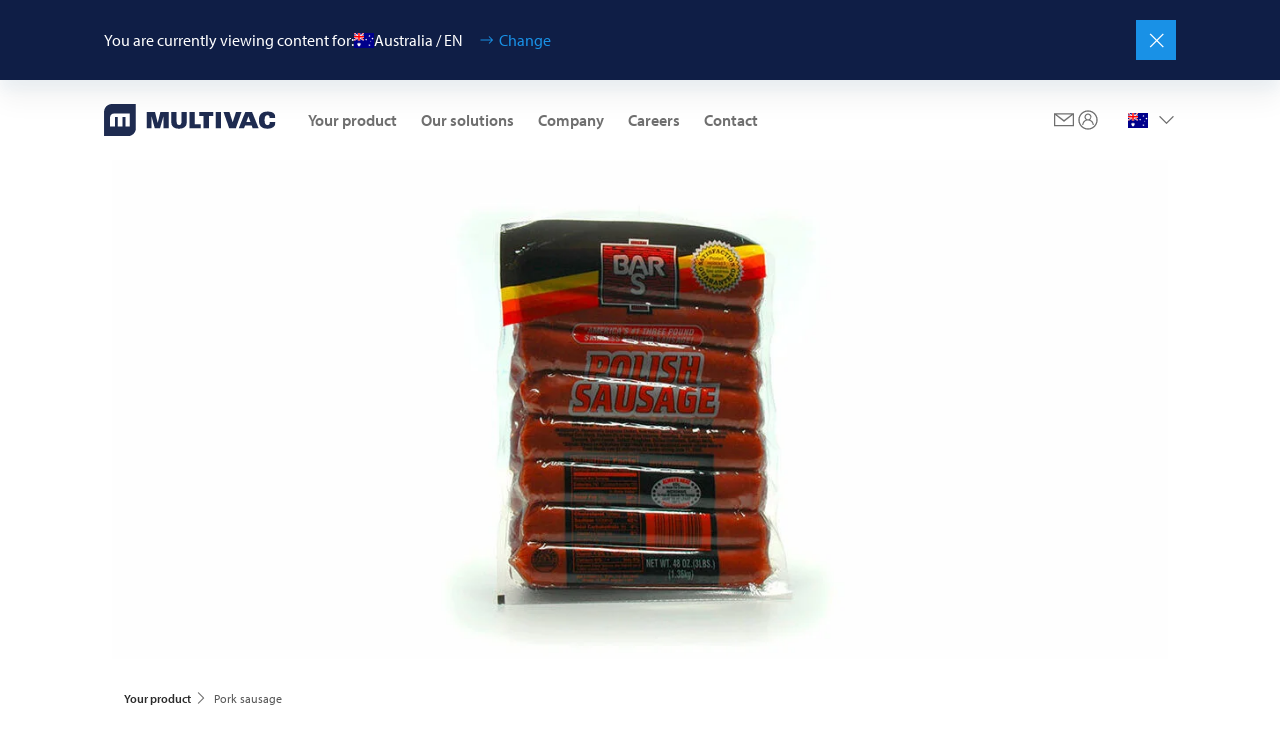

--- FILE ---
content_type: text/html;charset=utf-8
request_url: https://multivac.com/au/en/your-product/packaging-examples/pork-sausage
body_size: 40323
content:

<!DOCTYPE HTML>
<html lang="en-AU" dir="ltr">
<head>
  <meta charset="UTF-8"/>
  <title>Pork sausage | MULTIVAC</title>
  <meta name="keywords" content="Processed Meat,Food"/>
  <meta name="description" content="Verpackungslösung für Schweinefleischwurst"/>
  <meta name="template" content="packaging-detail-page"/>
  <meta name="viewport" content="width=device-width, initial-scale=1"/>
  <meta name="robots" content="noindex, nofollow"/>

  <!-- Google Tag Manager -->
<meta name="content-page-ref" content="b8MmLW3Zbtgkx_2euX2UA50OoIYSzRKCC-lvULsCPeh75isQFCepIDd_FjeGqQwV_KZYKpqAeWJfGJkiU0ivO8kw6DsGBq-eBRflQf_f2dgXcRbqtdJl2yGqrXuM4FJ9"/>
<script defer="defer" type="text/javascript" src="/.rum/@adobe/helix-rum-js@%5E2/dist/rum-standalone.js"></script>
<script>(function(w,d,s,l,i){w[l]=w[l]||[];w[l].push({'gtm.start':
new Date().getTime(),event:'gtm.js'});var f=d.getElementsByTagName(s)[0],
j=d.createElement(s),dl=l!='dataLayer'?'&l='+l:'';j.async=true;j.src=
'https://www.googletagmanager.com/gtm.js?id='+i+dl;f.parentNode.insertBefore(j,f);
})(window,document,'script','dataLayer','GTM-PX4SL2L');</script>
<!-- End Google Tag Manager -->

  
  
    <link rel="canonical" href="https://multivac.com/au/en/your-product/packaging-examples/pork-sausage"/>
    
    

  
    
        
    <link rel="stylesheet" href="/etc.clientlibs/multivac-cms/clientlibs/clientlib-base.lc-89cbbd956bcbfdd8e3ce4dc7315e5490-lc.min.css" type="text/css">


    
    
    
        <link rel="preconnect" href="//app.usercentrics.eu"/>
        <link rel="preconnect" href="//api.usercentrics.eu"/>
        <link rel="preconnect" href="//privacy-proxy.usercentrics.eu"/>
        <link rel="preload" href="//web.cmp.usercentrics.eu/ui/loader.js" as="script"/>
        <link rel="preload" href="//privacy-proxy.usercentrics.eu/latest/uc-block.bundle.js" as="script"/>
        <script id="usercentrics-cmp" src="https://web.cmp.usercentrics.eu/ui/loader.js" data-settings-id="MUT6jkbRmOO0Lp" async></script>
        <script type="application/javascript" src="https://privacy-proxy.usercentrics.eu/latest/uc-block.bundle.js"></script>
    

    
    <meta property="og:description" content="Verpackungslösung für Schweinefleischwurst"/>
    <meta property="og:title" content="Pork sausage"/>
    <meta property="og:type" content="website"/>
    <meta property="og:url" content="https://multivac.com/au/en/your-product/packaging-examples/pork-sausage"/>
    <meta property="og:image"/>
    <meta property="og:image:width" content="1200"/>
    <meta property="og:image:height" content="630"/>


    
    <link rel="apple-touch-icon" sizes="180x180" href="/etc.clientlibs/multivac-cms/clientlibs/clientlib-site/resources/images/favicon/multivac/apple-touch-icon.png"/>
    <link rel="icon" type="image/png" sizes="32x32" href="/etc.clientlibs/multivac-cms/clientlibs/clientlib-site/resources/images/favicon/multivac/favicon-32x32.png"/>
    <link rel="icon" type="image/png" sizes="16x16" href="/etc.clientlibs/multivac-cms/clientlibs/clientlib-site/resources/images/favicon/multivac/favicon-16x16.png"/>
    <link rel="manifest" href="/etc.clientlibs/multivac-cms/clientlibs/clientlib-site/resources/images/favicon/multivac/site.webmanifest"/>



  
    
    

    

    
    <script src="/etc.clientlibs/multivac-cms/clientlibs/clientlib-dependencies.lc-d41d8cd98f00b204e9800998ecf8427e-lc.min.js"></script>


    
    <link rel="stylesheet" href="/etc.clientlibs/multivac-cms/clientlibs/clientlib-dependencies.lc-d41d8cd98f00b204e9800998ecf8427e-lc.min.css" type="text/css">
<link rel="stylesheet" href="/etc.clientlibs/multivac-cms/clientlibs/clientlib-site.lc-19736de4f4d7d82285ef561b4842f47a-lc.min.css" type="text/css">


    
    
    <script async src="/etc.clientlibs/core/wcm/components/commons/datalayer/v2/clientlibs/core.wcm.components.commons.datalayer.v2.lc-1e0136bad0acfb78be509234578e44f9-lc.min.js"></script>


    
    <script async src="/etc.clientlibs/core/wcm/components/commons/datalayer/acdl/core.wcm.components.commons.datalayer.acdl.lc-bf921af342fd2c40139671dbf0920a1f-lc.min.js"></script>



  
  

</head><!-- //NOSONAR -->
<body class="page basicpage multivac" id="page-9dbb2e4074" data-cmp-data-layer-enabled>

<!-- Google Tag Manager (noscript) -->
<noscript><iframe src="https://www.googletagmanager.com/ns.html?id=GTM-PX4SL2L"
height="0" width="0" style="display:none;visibility:hidden"></iframe></noscript>
<!-- End Google Tag Manager (noscript) -->

<script>
    window.adobeDataLayer = window.adobeDataLayer || [];
    adobeDataLayer.push({
        page: JSON.parse("{\x22page\u002D9dbb2e4074\x22:{\x22@type\x22:\x22core\/wcm\/components\/page\/v3\/page\x22,\x22repo:modifyDate\x22:\x222026\u002D01\u002D19T08:43:00Z\x22,\x22dc:title\x22:\x22Pork sausage\x22,\x22dc:description\x22:\x22Verpackungslösung für Schweinefleischwurst\x22,\x22xdm:template\x22:\x22\/conf\/multivac\u002Dcms\/settings\/wcm\/templates\/packaging\u002Ddetail\u002Dpage\x22,\x22xdm:language\x22:\x22en\u002DAU\x22,\x22xdm:tags\x22:[\x22Processed Meat\x22,\x22Food\x22],\x22repo:path\x22:\x22\/content\/multivac\u002Dcms\/au\/en\/your\u002Dproduct\/packaging\u002Dexamples\/pork\u002Dsausage.html\x22}}"),
        event:'cmp:show',
        eventInfo: {
            path: 'page.page\u002D9dbb2e4074'
        }
    });
</script>


    




    
<div class="root container responsivegrid">

    
    
    
    <div id="container-b42d8f44b8" class="cmp-container">
        
        <header class="experiencefragment">
<div id="experiencefragment-15e75c4d01" class="cmp-experiencefragment cmp-experiencefragment--header">


    
    
    
    <div id="container-d711812ca2" class="cmp-container">
        
        <div class="header"><div class="cmp-header " data-cmp-is="header">
    
    
    <div class="cmp-languagenavigationbanner">
    <div class="cmp-languagenavigationbanner__inner">
        <div class="cmp-languagenavigationbanner__content">
            <p class="cmp-languagenavigationbanner__headline">
                You are currently viewing content for:
            </p>

            <div class="cmp-languagenavigationbanner__current">
                <span class="flag-icon flag-icon-au"></span>
                <span class="cmp-languagenavigationbanner__current--text">Australia / EN</span>
                <button type="button" class="cmp-languagenavigationbanner__change-btn">Change</button>
            </div>
        </div>

        <button type="button" class="cmp-languagenavigationbanner__close-btn" aria-label="Close"></button>
    </div>
</div>

    
    <div class="cmp-header__top">
        <div class="cmp-header__logo">
            <div class="logo image">
<div data-cmp-is="image" data-cmp-src="/content/experience-fragments/multivac-cms/au/en/site/header/master/_jcr_content/root/header/logo.coreimg{.width}.svg/1739187821221/logo-multivac-blue.svg" data-cmp-filereference="/content/dam/multivac-cms/other/sample-content/images/logo-multivac-blue.svg" id="image-c25979b761" data-cmp-data-layer="{&#34;image-c25979b761&#34;:{&#34;@type&#34;:&#34;multivac-cms/components/image&#34;,&#34;repo:modifyDate&#34;:&#34;2025-02-10T11:43:41Z&#34;,&#34;xdm:linkURL&#34;:&#34;/au/en&#34;,&#34;image&#34;:{&#34;repo:id&#34;:&#34;f7176c9e-4bde-4b0d-bb15-dad2aef64ac5&#34;,&#34;repo:modifyDate&#34;:&#34;2022-09-05T18:55:11Z&#34;,&#34;@type&#34;:&#34;image/svg+xml&#34;,&#34;repo:path&#34;:&#34;/content/dam/multivac-cms/other/sample-content/images/logo-multivac-blue.svg&#34;}}}" data-cmp-hook-image="imageV3" class="cmp-image" itemscope itemtype="http://schema.org/ImageObject">
    <a class="cmp-image__link" data-cmp-clickable href="/au/en">
        <img src="/content/experience-fragments/multivac-cms/au/en/site/header/master/_jcr_content/root/header/logo.coreimg.svg/1739187821221/logo-multivac-blue.svg" loading="lazy" class="cmp-image__image" itemprop="contentUrl" sizes="90vw" alt/>
    </a>
    
    
</div>

    

</div>

            <div class="logo-white image">
<div data-cmp-is="image" data-cmp-src="/content/experience-fragments/multivac-cms/au/en/site/header/master/_jcr_content/root/header/logo-white.coreimg{.width}.svg/1739187821325/logo-multivac-white.svg" data-cmp-filereference="/content/dam/multivac-cms/other/sample-content/images/logo-multivac-white.svg" id="image-5af61c11e1" data-cmp-data-layer="{&#34;image-5af61c11e1&#34;:{&#34;@type&#34;:&#34;multivac-cms/components/image&#34;,&#34;repo:modifyDate&#34;:&#34;2025-02-10T11:43:41Z&#34;,&#34;xdm:linkURL&#34;:&#34;/au/en&#34;,&#34;image&#34;:{&#34;repo:id&#34;:&#34;b76bc7fe-0682-455e-896e-6ed153b1ce51&#34;,&#34;repo:modifyDate&#34;:&#34;2022-09-05T18:55:08Z&#34;,&#34;@type&#34;:&#34;image/svg+xml&#34;,&#34;repo:path&#34;:&#34;/content/dam/multivac-cms/other/sample-content/images/logo-multivac-white.svg&#34;}}}" data-cmp-hook-image="imageV3" class="cmp-image" itemscope itemtype="http://schema.org/ImageObject">
    <a class="cmp-image__link" data-cmp-clickable href="/au/en">
        <img src="/content/experience-fragments/multivac-cms/au/en/site/header/master/_jcr_content/root/header/logo-white.coreimg.svg/1739187821325/logo-multivac-white.svg" loading="lazy" class="cmp-image__image" itemprop="contentUrl" sizes="90vw" alt/>
    </a>
    
    
</div>

    

</div>

        </div>

        
        
            <div class="cmp-header__content ">
                <div class="cmp-header__navigation">
                    <div class="navigation">
<nav id="navigation-016f2327aa" class="cmp-navigation" itemscope itemtype="http://schema.org/SiteNavigationElement" data-cmp-data-layer="{&#34;navigation-016f2327aa&#34;:{&#34;@type&#34;:&#34;multivac-cms/components/navigation&#34;,&#34;repo:modifyDate&#34;:&#34;2025-02-10T11:43:41Z&#34;}}" role="navigation">
    <div class="cmp-navigation__group-wrapper">
        
        
            
        
        
        <ul class="cmp-navigation__group">
            
    <li class="cmp-navigation__item cmp-navigation__item--level-0 cmp-navigation__item--active" data-cmp-data-layer="{&#34;navigation-016f2327aa-item-2dd9da566a&#34;:{&#34;@type&#34;:&#34;multivac-cms/components/navigation/item&#34;,&#34;repo:modifyDate&#34;:&#34;2023-03-07T15:59:56Z&#34;,&#34;dc:title&#34;:&#34;Your product&#34;,&#34;xdm:linkURL&#34;:&#34;/au/en/your-product&#34;}}">
        
    <a data-cmp-clickable class="cmp-navigation__item-link" href="/au/en/your-product">Your product</a>

        
    <div class="cmp-navigation__group-wrapper">
        
            <a class="cmp-navigation__group-title" hidden rel="alternate" href="/au/en/your-product">
                    Your product
            </a>
        
        
        <a class="cmp-navigation__group-link" rel="alternate" hidden href="/au/en/your-product">
                    To Overview
            </a>
        <ul class="cmp-navigation__group">
            
    <li class="cmp-navigation__item cmp-navigation__item--level-1" data-cmp-data-layer="{&#34;navigation-016f2327aa-item-d7a4617e71&#34;:{&#34;@type&#34;:&#34;multivac-cms/components/navigation/item&#34;,&#34;repo:modifyDate&#34;:&#34;2023-03-07T15:59:56Z&#34;,&#34;dc:title&#34;:&#34;Food&#34;,&#34;xdm:linkURL&#34;:&#34;/au/en/your-product/food&#34;}}">
        
    <a data-cmp-clickable class="cmp-navigation__item-link" href="/au/en/your-product/food">Food</a>

        
    <div class="cmp-navigation__group-wrapper">
        
        
            <p class="cmp-navigation__group-title" hidden>Food</p>
        
        <a class="cmp-navigation__group-link" rel="alternate" hidden href="/au/en/your-product/food">
                    To Overview
            </a>
        <ul class="cmp-navigation__group">
            
    <li class="cmp-navigation__item cmp-navigation__item--level-2" data-cmp-data-layer="{&#34;navigation-016f2327aa-item-08b7a24f67&#34;:{&#34;@type&#34;:&#34;multivac-cms/components/navigation/item&#34;,&#34;repo:modifyDate&#34;:&#34;2023-03-07T15:59:56Z&#34;,&#34;dc:title&#34;:&#34;Fresh meat&#34;,&#34;xdm:linkURL&#34;:&#34;/au/en/your-product/food/fresh-meat&#34;}}">
        
    <a data-cmp-clickable class="cmp-navigation__item-link" href="/au/en/your-product/food/fresh-meat">Fresh meat</a>

        
    </li>

        
            
    <li class="cmp-navigation__item cmp-navigation__item--level-2" data-cmp-data-layer="{&#34;navigation-016f2327aa-item-7fb7e7cc83&#34;:{&#34;@type&#34;:&#34;multivac-cms/components/navigation/item&#34;,&#34;repo:modifyDate&#34;:&#34;2023-03-07T15:59:56Z&#34;,&#34;dc:title&#34;:&#34;Sausage and meat products&#34;,&#34;xdm:linkURL&#34;:&#34;/au/en/your-product/food/processed-meat&#34;}}">
        
    <a data-cmp-clickable class="cmp-navigation__item-link" href="/au/en/your-product/food/processed-meat">Sausage and meat products</a>

        
    </li>

        
            
    <li class="cmp-navigation__item cmp-navigation__item--level-2" data-cmp-data-layer="{&#34;navigation-016f2327aa-item-11185ed036&#34;:{&#34;@type&#34;:&#34;multivac-cms/components/navigation/item&#34;,&#34;repo:modifyDate&#34;:&#34;2023-03-07T15:59:56Z&#34;,&#34;dc:title&#34;:&#34;Poultry&#34;,&#34;xdm:linkURL&#34;:&#34;/au/en/your-product/food/poultry&#34;}}">
        
    <a data-cmp-clickable class="cmp-navigation__item-link" href="/au/en/your-product/food/poultry">Poultry</a>

        
    </li>

        
            
    <li class="cmp-navigation__item cmp-navigation__item--level-2" data-cmp-data-layer="{&#34;navigation-016f2327aa-item-79db7e71e4&#34;:{&#34;@type&#34;:&#34;multivac-cms/components/navigation/item&#34;,&#34;repo:modifyDate&#34;:&#34;2023-03-07T15:59:57Z&#34;,&#34;dc:title&#34;:&#34;Alternative proteins&#34;,&#34;xdm:linkURL&#34;:&#34;/au/en/your-product/food/alternative-proteins&#34;}}">
        
    <a data-cmp-clickable class="cmp-navigation__item-link" href="/au/en/your-product/food/alternative-proteins">Alternative proteins</a>

        
    </li>

        
            
    <li class="cmp-navigation__item cmp-navigation__item--level-2" data-cmp-data-layer="{&#34;navigation-016f2327aa-item-85f3e0d01d&#34;:{&#34;@type&#34;:&#34;multivac-cms/components/navigation/item&#34;,&#34;repo:modifyDate&#34;:&#34;2024-10-28T11:17:14Z&#34;,&#34;dc:title&#34;:&#34;Pet food&#34;,&#34;xdm:linkURL&#34;:&#34;/au/en/your-product/food/pet-food&#34;}}">
        
    <a data-cmp-clickable class="cmp-navigation__item-link" href="/au/en/your-product/food/pet-food">Pet food</a>

        
    </li>

        
            
    <li class="cmp-navigation__item cmp-navigation__item--level-2" data-cmp-data-layer="{&#34;navigation-016f2327aa-item-c236ee8c9d&#34;:{&#34;@type&#34;:&#34;multivac-cms/components/navigation/item&#34;,&#34;repo:modifyDate&#34;:&#34;2023-03-07T15:59:57Z&#34;,&#34;dc:title&#34;:&#34;Cheese&#34;,&#34;xdm:linkURL&#34;:&#34;/au/en/your-product/food/cheese&#34;}}">
        
    <a data-cmp-clickable class="cmp-navigation__item-link" href="/au/en/your-product/food/cheese">Cheese</a>

        
    </li>

        
            
    <li class="cmp-navigation__item cmp-navigation__item--level-2" data-cmp-data-layer="{&#34;navigation-016f2327aa-item-8bf8d8e8af&#34;:{&#34;@type&#34;:&#34;multivac-cms/components/navigation/item&#34;,&#34;repo:modifyDate&#34;:&#34;2023-03-07T15:59:57Z&#34;,&#34;dc:title&#34;:&#34;Fruit &amp; vegetables&#34;,&#34;xdm:linkURL&#34;:&#34;/au/en/your-product/food/fresh-produce&#34;}}">
        
    <a data-cmp-clickable class="cmp-navigation__item-link" href="/au/en/your-product/food/fresh-produce">Fruit &amp; vegetables</a>

        
    </li>

        
            
    <li class="cmp-navigation__item cmp-navigation__item--level-2" data-cmp-data-layer="{&#34;navigation-016f2327aa-item-d726ff1a99&#34;:{&#34;@type&#34;:&#34;multivac-cms/components/navigation/item&#34;,&#34;repo:modifyDate&#34;:&#34;2023-03-07T15:59:57Z&#34;,&#34;dc:title&#34;:&#34;Pastries&#34;,&#34;xdm:linkURL&#34;:&#34;/au/en/your-product/food/bakery&#34;}}">
        
    <a data-cmp-clickable class="cmp-navigation__item-link" href="/au/en/your-product/food/bakery">Pastries</a>

        
    </li>

        
            
    <li class="cmp-navigation__item cmp-navigation__item--level-2" data-cmp-data-layer="{&#34;navigation-016f2327aa-item-96c4178abf&#34;:{&#34;@type&#34;:&#34;multivac-cms/components/navigation/item&#34;,&#34;repo:modifyDate&#34;:&#34;2023-03-07T15:59:58Z&#34;,&#34;dc:title&#34;:&#34;Ready Meals&#34;,&#34;xdm:linkURL&#34;:&#34;/au/en/your-product/food/ready-meals&#34;}}">
        
    <a data-cmp-clickable class="cmp-navigation__item-link" href="/au/en/your-product/food/ready-meals">Ready Meals</a>

        
    </li>

        
            
    <li class="cmp-navigation__item cmp-navigation__item--level-2" data-cmp-data-layer="{&#34;navigation-016f2327aa-item-facd9f4c4d&#34;:{&#34;@type&#34;:&#34;multivac-cms/components/navigation/item&#34;,&#34;repo:modifyDate&#34;:&#34;2023-03-07T15:59:58Z&#34;,&#34;dc:title&#34;:&#34; Fish and seafood&#34;,&#34;xdm:linkURL&#34;:&#34;/au/en/your-product/food/fish-and-seafood&#34;}}">
        
    <a data-cmp-clickable class="cmp-navigation__item-link" href="/au/en/your-product/food/fish-and-seafood"> Fish and seafood</a>

        
    </li>

        
            
    <li class="cmp-navigation__item cmp-navigation__item--level-2" data-cmp-data-layer="{&#34;navigation-016f2327aa-item-1264ed14f7&#34;:{&#34;@type&#34;:&#34;multivac-cms/components/navigation/item&#34;,&#34;repo:modifyDate&#34;:&#34;2023-03-07T15:59:58Z&#34;,&#34;dc:title&#34;:&#34;Snacks&#34;,&#34;xdm:linkURL&#34;:&#34;/au/en/your-product/food/snacks&#34;}}">
        
    <a data-cmp-clickable class="cmp-navigation__item-link" href="/au/en/your-product/food/snacks">Snacks</a>

        
    </li>

        </ul>
    </div>

    </li>

        
            
    <li class="cmp-navigation__item cmp-navigation__item--level-1" data-cmp-data-layer="{&#34;navigation-016f2327aa-item-438b27c2d6&#34;:{&#34;@type&#34;:&#34;multivac-cms/components/navigation/item&#34;,&#34;repo:modifyDate&#34;:&#34;2023-03-07T15:59:58Z&#34;,&#34;dc:title&#34;:&#34;Pharmaceutical Products&#34;,&#34;xdm:linkURL&#34;:&#34;/au/en/your-product/pharmaceutical-products&#34;}}">
        
    <a data-cmp-clickable class="cmp-navigation__item-link" href="/au/en/your-product/pharmaceutical-products">Pharmaceutical Products</a>

        
    </li>

        
            
    <li class="cmp-navigation__item cmp-navigation__item--level-1" data-cmp-data-layer="{&#34;navigation-016f2327aa-item-a97aa75b70&#34;:{&#34;@type&#34;:&#34;multivac-cms/components/navigation/item&#34;,&#34;repo:modifyDate&#34;:&#34;2023-03-07T15:59:59Z&#34;,&#34;dc:title&#34;:&#34; Medical products&#34;,&#34;xdm:linkURL&#34;:&#34;/au/en/your-product/medical-devices&#34;}}">
        
    <a data-cmp-clickable class="cmp-navigation__item-link" href="/au/en/your-product/medical-devices"> Medical products</a>

        
    </li>

        
            
    <li class="cmp-navigation__item cmp-navigation__item--level-1" data-cmp-data-layer="{&#34;navigation-016f2327aa-item-2f90ca2be1&#34;:{&#34;@type&#34;:&#34;multivac-cms/components/navigation/item&#34;,&#34;repo:modifyDate&#34;:&#34;2023-03-07T15:59:59Z&#34;,&#34;dc:title&#34;:&#34;Industrial and consumer products&#34;,&#34;xdm:linkURL&#34;:&#34;/au/en/your-product/industrial--and-consumer-products&#34;}}">
        
    <a data-cmp-clickable class="cmp-navigation__item-link" href="/au/en/your-product/industrial--and-consumer-products">Industrial and consumer products</a>

        
    </li>

        </ul>
    </div>

    </li>

        
            
    <li class="cmp-navigation__item cmp-navigation__item--level-0" data-cmp-data-layer="{&#34;navigation-016f2327aa-item-c00593e170&#34;:{&#34;@type&#34;:&#34;multivac-cms/components/navigation/item&#34;,&#34;repo:modifyDate&#34;:&#34;2023-03-07T16:02:15Z&#34;,&#34;dc:title&#34;:&#34;Our solutions&#34;,&#34;xdm:linkURL&#34;:&#34;/au/en/our-solutions&#34;}}">
        
    <a data-cmp-clickable class="cmp-navigation__item-link" href="/au/en/our-solutions">Our solutions</a>

        
    <div class="cmp-navigation__group-wrapper">
        
            <a class="cmp-navigation__group-title" hidden rel="alternate" href="/au/en/our-solutions">
                    Our solutions
            </a>
        
        
        <a class="cmp-navigation__group-link" rel="alternate" hidden href="/au/en/our-solutions">
                    To Overview
            </a>
        <ul class="cmp-navigation__group">
            
    <li class="cmp-navigation__item cmp-navigation__item--level-1" data-cmp-data-layer="{&#34;navigation-016f2327aa-item-3b15348848&#34;:{&#34;@type&#34;:&#34;multivac-cms/components/navigation/item&#34;,&#34;repo:modifyDate&#34;:&#34;2023-03-07T16:02:15Z&#34;,&#34;dc:title&#34;:&#34;Applications&#34;,&#34;xdm:linkURL&#34;:&#34;/au/en/our-solutions/applications&#34;}}">
        
    <a data-cmp-clickable class="cmp-navigation__item-link" href="/au/en/our-solutions/applications">Applications</a>

        
    <div class="cmp-navigation__group-wrapper">
        
        
            <p class="cmp-navigation__group-title" hidden>Applications</p>
        
        <a class="cmp-navigation__group-link" rel="alternate" hidden href="/au/en/our-solutions/applications">
                    To Overview
            </a>
        <ul class="cmp-navigation__group">
            
    <li class="cmp-navigation__item cmp-navigation__item--level-2" data-cmp-data-layer="{&#34;navigation-016f2327aa-item-fb44a65dea&#34;:{&#34;@type&#34;:&#34;multivac-cms/components/navigation/item&#34;,&#34;repo:modifyDate&#34;:&#34;2023-03-07T16:02:15Z&#34;,&#34;dc:title&#34;:&#34;Packaging applications&#34;,&#34;xdm:linkURL&#34;:&#34;/au/en/our-solutions/applications/packaging-applications&#34;}}">
        
    <a data-cmp-clickable class="cmp-navigation__item-link" href="/au/en/our-solutions/applications/packaging-applications">Packaging applications</a>

        
    <div class="cmp-navigation__group-wrapper">
        
        
            <p class="cmp-navigation__group-title" hidden>Packaging applications</p>
        
        <a class="cmp-navigation__group-link" rel="alternate" hidden href="/au/en/our-solutions/applications/packaging-applications">
                    To Overview
            </a>
        <ul class="cmp-navigation__group">
            
    <li class="cmp-navigation__item cmp-navigation__item--level-3" data-cmp-data-layer="{&#34;navigation-016f2327aa-item-aa93621b9a&#34;:{&#34;@type&#34;:&#34;multivac-cms/components/navigation/item&#34;,&#34;repo:modifyDate&#34;:&#34;2023-03-07T16:02:16Z&#34;,&#34;dc:title&#34;:&#34;Packaging types&#34;,&#34;xdm:linkURL&#34;:&#34;/au/en/our-solutions/applications/packaging-applications/packaging-types&#34;}}">
        
    <a data-cmp-clickable class="cmp-navigation__item-link" href="/au/en/our-solutions/applications/packaging-applications/packaging-types">Packaging types</a>

        
    <div class="cmp-navigation__group-wrapper">
        
        
            <p class="cmp-navigation__group-title" hidden>Packaging types</p>
        
        <a class="cmp-navigation__group-link" rel="alternate" hidden href="/au/en/our-solutions/applications/packaging-applications/packaging-types">
                    To Overview
            </a>
        <ul class="cmp-navigation__group">
            
    <li class="cmp-navigation__item cmp-navigation__item--level-4" data-cmp-data-layer="{&#34;navigation-016f2327aa-item-89bc6401b9&#34;:{&#34;@type&#34;:&#34;multivac-cms/components/navigation/item&#34;,&#34;repo:modifyDate&#34;:&#34;2023-03-07T16:02:16Z&#34;,&#34;dc:title&#34;:&#34;Without modified atmosphere&#34;,&#34;xdm:linkURL&#34;:&#34;/au/en/our-solutions/applications/packaging-applications/packaging-types/without-modified-atmosphere&#34;}}">
        
    <a data-cmp-clickable class="cmp-navigation__item-link" href="/au/en/our-solutions/applications/packaging-applications/packaging-types/without-modified-atmosphere">Without modified atmosphere</a>

        
    </li>

        
            
    <li class="cmp-navigation__item cmp-navigation__item--level-4" data-cmp-data-layer="{&#34;navigation-016f2327aa-item-f8e16c35b4&#34;:{&#34;@type&#34;:&#34;multivac-cms/components/navigation/item&#34;,&#34;repo:modifyDate&#34;:&#34;2023-03-07T16:02:16Z&#34;,&#34;dc:title&#34;:&#34;MAP and EMAP&#34;,&#34;xdm:linkURL&#34;:&#34;/au/en/our-solutions/applications/packaging-applications/packaging-types/map-and-emap&#34;}}">
        
    <a data-cmp-clickable class="cmp-navigation__item-link" href="/au/en/our-solutions/applications/packaging-applications/packaging-types/map-and-emap">MAP and EMAP</a>

        
    </li>

        
            
    <li class="cmp-navigation__item cmp-navigation__item--level-4" data-cmp-data-layer="{&#34;navigation-016f2327aa-item-8d1cc63ba5&#34;:{&#34;@type&#34;:&#34;multivac-cms/components/navigation/item&#34;,&#34;repo:modifyDate&#34;:&#34;2023-03-07T16:02:16Z&#34;,&#34;dc:title&#34;:&#34;Vacuum packaging&#34;,&#34;xdm:linkURL&#34;:&#34;/au/en/our-solutions/applications/packaging-applications/packaging-types/vacuum-packs&#34;}}">
        
    <a data-cmp-clickable class="cmp-navigation__item-link" href="/au/en/our-solutions/applications/packaging-applications/packaging-types/vacuum-packs">Vacuum packaging</a>

        
    </li>

        
            
    <li class="cmp-navigation__item cmp-navigation__item--level-4" data-cmp-data-layer="{&#34;navigation-016f2327aa-item-b10570d4ef&#34;:{&#34;@type&#34;:&#34;multivac-cms/components/navigation/item&#34;,&#34;repo:modifyDate&#34;:&#34;2023-03-07T16:02:16Z&#34;,&#34;dc:title&#34;:&#34;Skin packs&#34;,&#34;xdm:linkURL&#34;:&#34;/au/en/our-solutions/applications/packaging-applications/packaging-types/skin-packs&#34;}}">
        
    <a data-cmp-clickable class="cmp-navigation__item-link" href="/au/en/our-solutions/applications/packaging-applications/packaging-types/skin-packs">Skin packs</a>

        
    </li>

        
            
    <li class="cmp-navigation__item cmp-navigation__item--level-4" data-cmp-data-layer="{&#34;navigation-016f2327aa-item-ba0b830948&#34;:{&#34;@type&#34;:&#34;multivac-cms/components/navigation/item&#34;,&#34;repo:modifyDate&#34;:&#34;2023-03-07T16:02:16Z&#34;,&#34;dc:title&#34;:&#34;Shrink packs&#34;,&#34;xdm:linkURL&#34;:&#34;/au/en/our-solutions/applications/packaging-applications/packaging-types/shrink-packs&#34;}}">
        
    <a data-cmp-clickable class="cmp-navigation__item-link" href="/au/en/our-solutions/applications/packaging-applications/packaging-types/shrink-packs">Shrink packs</a>

        
    </li>

        </ul>
    </div>

    </li>

        
            
    <li class="cmp-navigation__item cmp-navigation__item--level-3" data-cmp-data-layer="{&#34;navigation-016f2327aa-item-d671573ceb&#34;:{&#34;@type&#34;:&#34;multivac-cms/components/navigation/item&#34;,&#34;repo:modifyDate&#34;:&#34;2023-03-07T16:02:16Z&#34;,&#34;dc:title&#34;:&#34;Sustainable packaging solutions&#34;,&#34;xdm:linkURL&#34;:&#34;/au/en/our-solutions/applications/packaging-applications/sustainable-packaging-solutions&#34;}}">
        
    <a data-cmp-clickable class="cmp-navigation__item-link" href="/au/en/our-solutions/applications/packaging-applications/sustainable-packaging-solutions">Sustainable packaging solutions</a>

        
    </li>

        
            
    <li class="cmp-navigation__item cmp-navigation__item--level-3" data-cmp-data-layer="{&#34;navigation-016f2327aa-item-431bdad824&#34;:{&#34;@type&#34;:&#34;multivac-cms/components/navigation/item&#34;,&#34;repo:modifyDate&#34;:&#34;2023-03-07T16:02:17Z&#34;,&#34;dc:title&#34;:&#34;PaperBoard&#34;,&#34;xdm:linkURL&#34;:&#34;/au/en/our-solutions/applications/packaging-applications/paperboard&#34;}}">
        
    <a data-cmp-clickable class="cmp-navigation__item-link" href="/au/en/our-solutions/applications/packaging-applications/paperboard">PaperBoard</a>

        
    </li>

        
            
    <li class="cmp-navigation__item cmp-navigation__item--level-3" data-cmp-data-layer="{&#34;navigation-016f2327aa-item-6fd0a28d27&#34;:{&#34;@type&#34;:&#34;multivac-cms/components/navigation/item&#34;,&#34;repo:modifyDate&#34;:&#34;2023-03-07T16:02:17Z&#34;,&#34;dc:title&#34;:&#34;Secondary packaging&#34;,&#34;xdm:linkURL&#34;:&#34;/au/en/our-solutions/applications/packaging-applications/secondary-packaging&#34;}}">
        
    <a data-cmp-clickable class="cmp-navigation__item-link" href="/au/en/our-solutions/applications/packaging-applications/secondary-packaging">Secondary packaging</a>

        
    </li>

        
            
    <li class="cmp-navigation__item cmp-navigation__item--level-3" data-cmp-data-layer="{&#34;navigation-016f2327aa-item-992900fbe6&#34;:{&#34;@type&#34;:&#34;multivac-cms/components/navigation/item&#34;,&#34;repo:modifyDate&#34;:&#34;2024-09-09T08:16:00Z&#34;,&#34;dc:title&#34;:&#34;TopWRAP™ &amp; TopCLOSE™&#34;,&#34;xdm:linkURL&#34;:&#34;/au/en/our-solutions/applications/packaging-applications/top-wrap-and-top-close&#34;}}">
        
    <a data-cmp-clickable class="cmp-navigation__item-link" href="/au/en/our-solutions/applications/packaging-applications/top-wrap-and-top-close">TopWRAP™ &amp; TopCLOSE™</a>

        
    </li>

        </ul>
    </div>

    </li>

        
            
    <li class="cmp-navigation__item cmp-navigation__item--level-2" data-cmp-data-layer="{&#34;navigation-016f2327aa-item-9f1894de32&#34;:{&#34;@type&#34;:&#34;multivac-cms/components/navigation/item&#34;,&#34;repo:modifyDate&#34;:&#34;2023-03-07T16:02:17Z&#34;,&#34;dc:title&#34;:&#34;Labelling applications&#34;,&#34;xdm:linkURL&#34;:&#34;/au/en/our-solutions/applications/labelling-applications&#34;}}">
        
    <a data-cmp-clickable class="cmp-navigation__item-link" href="/au/en/our-solutions/applications/labelling-applications">Labelling applications</a>

        
    <div class="cmp-navigation__group-wrapper">
        
        
            <p class="cmp-navigation__group-title" hidden>Labelling applications</p>
        
        <a class="cmp-navigation__group-link" rel="alternate" hidden href="/au/en/our-solutions/applications/labelling-applications">
                    To Overview
            </a>
        <ul class="cmp-navigation__group">
            
    <li class="cmp-navigation__item cmp-navigation__item--level-3" data-cmp-data-layer="{&#34;navigation-016f2327aa-item-dde5ea61eb&#34;:{&#34;@type&#34;:&#34;multivac-cms/components/navigation/item&#34;,&#34;repo:modifyDate&#34;:&#34;2023-03-07T16:02:17Z&#34;,&#34;dc:title&#34;:&#34;Full Wrap Labelling&#34;,&#34;xdm:linkURL&#34;:&#34;/au/en/our-solutions/applications/labelling-applications/full-wrap-labelling&#34;}}">
        
    <a data-cmp-clickable class="cmp-navigation__item-link" href="/au/en/our-solutions/applications/labelling-applications/full-wrap-labelling">Full Wrap Labelling</a>

        
    </li>

        </ul>
    </div>

    </li>

        
            
    <li class="cmp-navigation__item cmp-navigation__item--level-2" data-cmp-data-layer="{&#34;navigation-016f2327aa-item-d6095788e7&#34;:{&#34;@type&#34;:&#34;multivac-cms/components/navigation/item&#34;,&#34;repo:modifyDate&#34;:&#34;2023-03-07T16:02:18Z&#34;,&#34;dc:title&#34;:&#34;Printing applications&#34;,&#34;xdm:linkURL&#34;:&#34;/au/en/our-solutions/applications/printing-applications&#34;}}">
        
    <a data-cmp-clickable class="cmp-navigation__item-link" href="/au/en/our-solutions/applications/printing-applications">Printing applications</a>

        
    </li>

        
            
    <li class="cmp-navigation__item cmp-navigation__item--level-2" data-cmp-data-layer="{&#34;navigation-016f2327aa-item-0fc469cb99&#34;:{&#34;@type&#34;:&#34;multivac-cms/components/navigation/item&#34;,&#34;repo:modifyDate&#34;:&#34;2023-03-07T16:02:19Z&#34;,&#34;dc:title&#34;:&#34;Inspection applications&#34;,&#34;xdm:linkURL&#34;:&#34;/au/en/our-solutions/applications/inspection-applications&#34;}}">
        
    <a data-cmp-clickable class="cmp-navigation__item-link" href="/au/en/our-solutions/applications/inspection-applications">Inspection applications</a>

        
    </li>

        
            
    <li class="cmp-navigation__item cmp-navigation__item--level-2" data-cmp-data-layer="{&#34;navigation-016f2327aa-item-36c882b9ad&#34;:{&#34;@type&#34;:&#34;multivac-cms/components/navigation/item&#34;,&#34;repo:modifyDate&#34;:&#34;2023-03-07T16:02:19Z&#34;,&#34;dc:title&#34;:&#34;Dough processing applications&#34;,&#34;xdm:linkURL&#34;:&#34;/au/en/our-solutions/applications/dough-processing-applications&#34;}}">
        
    <a data-cmp-clickable class="cmp-navigation__item-link" href="/au/en/our-solutions/applications/dough-processing-applications">Dough processing applications</a>

        
    </li>

        
            
    <li class="cmp-navigation__item cmp-navigation__item--level-2" data-cmp-data-layer="{&#34;navigation-016f2327aa-item-29e7a44d1f&#34;:{&#34;@type&#34;:&#34;multivac-cms/components/navigation/item&#34;,&#34;repo:modifyDate&#34;:&#34;2023-03-07T16:02:19Z&#34;,&#34;dc:title&#34;:&#34;Slicing applications&#34;,&#34;xdm:linkURL&#34;:&#34;/au/en/our-solutions/applications/slicing-applications&#34;}}">
        
    <a data-cmp-clickable class="cmp-navigation__item-link" href="/au/en/our-solutions/applications/slicing-applications">Slicing applications</a>

        
    </li>

        
            
    <li class="cmp-navigation__item cmp-navigation__item--level-2" data-cmp-data-layer="{&#34;navigation-016f2327aa-item-f5e4dc12e6&#34;:{&#34;@type&#34;:&#34;multivac-cms/components/navigation/item&#34;,&#34;repo:modifyDate&#34;:&#34;2023-03-07T16:02:20Z&#34;,&#34;dc:title&#34;:&#34;Portioning applications&#34;,&#34;xdm:linkURL&#34;:&#34;/au/en/our-solutions/applications/portioning-applications&#34;}}">
        
    <a data-cmp-clickable class="cmp-navigation__item-link" href="/au/en/our-solutions/applications/portioning-applications">Portioning applications</a>

        
    </li>

        
            
    <li class="cmp-navigation__item cmp-navigation__item--level-2" data-cmp-data-layer="{&#34;navigation-016f2327aa-item-5b1dda7543&#34;:{&#34;@type&#34;:&#34;multivac-cms/components/navigation/item&#34;,&#34;repo:modifyDate&#34;:&#34;2023-03-07T16:02:20Z&#34;,&#34;dc:title&#34;:&#34;Production 4.0&#34;,&#34;xdm:linkURL&#34;:&#34;/au/en/our-solutions/applications/production-4-0&#34;}}">
        
    <a data-cmp-clickable class="cmp-navigation__item-link" href="/au/en/our-solutions/applications/production-4-0">Production 4.0</a>

        
    </li>

        </ul>
    </div>

    </li>

        
            
    <li class="cmp-navigation__item cmp-navigation__item--level-1" data-cmp-data-layer="{&#34;navigation-016f2327aa-item-518e5ad681&#34;:{&#34;@type&#34;:&#34;multivac-cms/components/navigation/item&#34;,&#34;repo:modifyDate&#34;:&#34;2023-03-07T16:02:20Z&#34;,&#34;dc:title&#34;:&#34;Portfolio&#34;,&#34;xdm:linkURL&#34;:&#34;/au/en/our-solutions/portfolio&#34;}}">
        
    <a data-cmp-clickable class="cmp-navigation__item-link" href="/au/en/our-solutions/portfolio">Portfolio</a>

        
    <div class="cmp-navigation__group-wrapper">
        
        
            <p class="cmp-navigation__group-title" hidden>Portfolio</p>
        
        <a class="cmp-navigation__group-link" rel="alternate" hidden href="/au/en/our-solutions/portfolio">
                    To Overview
            </a>
        <ul class="cmp-navigation__group">
            
    <li class="cmp-navigation__item cmp-navigation__item--level-2" data-cmp-data-layer="{&#34;navigation-016f2327aa-item-308464dc2b&#34;:{&#34;@type&#34;:&#34;multivac-cms/components/navigation/item&#34;,&#34;repo:modifyDate&#34;:&#34;2023-03-07T16:02:21Z&#34;,&#34;dc:title&#34;:&#34;Line solutions&#34;,&#34;xdm:linkURL&#34;:&#34;/au/en/our-solutions/portfolio/line-solutions&#34;}}">
        
    <a data-cmp-clickable class="cmp-navigation__item-link" href="/au/en/our-solutions/portfolio/line-solutions">Line solutions</a>

        
    <div class="cmp-navigation__group-wrapper">
        
        
            <p class="cmp-navigation__group-title" hidden>Line solutions</p>
        
        <a class="cmp-navigation__group-link" rel="alternate" hidden href="/au/en/our-solutions/portfolio/line-solutions">
                    To Overview
            </a>
        <ul class="cmp-navigation__group">
            
    <li class="cmp-navigation__item cmp-navigation__item--level-3" data-cmp-data-layer="{&#34;navigation-016f2327aa-item-13c9e3cf18&#34;:{&#34;@type&#34;:&#34;multivac-cms/components/navigation/item&#34;,&#34;repo:modifyDate&#34;:&#34;2023-03-07T16:02:21Z&#34;,&#34;dc:title&#34;:&#34;Line solutions for food&#34;,&#34;xdm:linkURL&#34;:&#34;/au/en/our-solutions/portfolio/line-solutions/line-solutions-for-food&#34;}}">
        
    <a data-cmp-clickable class="cmp-navigation__item-link" href="/au/en/our-solutions/portfolio/line-solutions/line-solutions-for-food">Line solutions for food</a>

        
    </li>

        
            
    <li class="cmp-navigation__item cmp-navigation__item--level-3" data-cmp-data-layer="{&#34;navigation-016f2327aa-item-f1e6b58b3c&#34;:{&#34;@type&#34;:&#34;multivac-cms/components/navigation/item&#34;,&#34;repo:modifyDate&#34;:&#34;2023-03-07T16:03:38Z&#34;,&#34;dc:title&#34;:&#34;Line solutions for medical products&#34;,&#34;xdm:linkURL&#34;:&#34;/au/en/our-solutions/portfolio/line-solutions/line-solution-for-medical&#34;}}">
        
    <a data-cmp-clickable class="cmp-navigation__item-link" href="/au/en/our-solutions/portfolio/line-solutions/line-solution-for-medical">Line solutions for medical products</a>

        
    </li>

        
            
    <li class="cmp-navigation__item cmp-navigation__item--level-3" data-cmp-data-layer="{&#34;navigation-016f2327aa-item-aeb8a7c274&#34;:{&#34;@type&#34;:&#34;multivac-cms/components/navigation/item&#34;,&#34;repo:modifyDate&#34;:&#34;2023-03-07T16:03:39Z&#34;,&#34;dc:title&#34;:&#34;Line solutions for pharmaceutical products&#34;,&#34;xdm:linkURL&#34;:&#34;/au/en/our-solutions/portfolio/line-solutions/line-solutions-for-pharma&#34;}}">
        
    <a data-cmp-clickable class="cmp-navigation__item-link" href="/au/en/our-solutions/portfolio/line-solutions/line-solutions-for-pharma">Line solutions for pharmaceutical products</a>

        
    </li>

        
            
    <li class="cmp-navigation__item cmp-navigation__item--level-3" data-cmp-data-layer="{&#34;navigation-016f2327aa-item-dce2f45307&#34;:{&#34;@type&#34;:&#34;multivac-cms/components/navigation/item&#34;,&#34;repo:modifyDate&#34;:&#34;2023-03-07T16:03:39Z&#34;,&#34;dc:title&#34;:&#34;Line solutions for industrial and consumer products&#34;,&#34;xdm:linkURL&#34;:&#34;/au/en/our-solutions/portfolio/line-solutions/line-solutions-for-industrial&#34;}}">
        
    <a data-cmp-clickable class="cmp-navigation__item-link" href="/au/en/our-solutions/portfolio/line-solutions/line-solutions-for-industrial">Line solutions for industrial and consumer products</a>

        
    </li>

        </ul>
    </div>

    </li>

        
            
    <li class="cmp-navigation__item cmp-navigation__item--level-2" data-cmp-data-layer="{&#34;navigation-016f2327aa-item-fc19d560e1&#34;:{&#34;@type&#34;:&#34;multivac-cms/components/navigation/item&#34;,&#34;repo:modifyDate&#34;:&#34;2023-03-07T16:03:39Z&#34;,&#34;dc:title&#34;:&#34;Packaging solutions&#34;,&#34;xdm:linkURL&#34;:&#34;/au/en/our-solutions/portfolio/packaging-solutions&#34;}}">
        
    <a data-cmp-clickable class="cmp-navigation__item-link" href="/au/en/our-solutions/portfolio/packaging-solutions">Packaging solutions</a>

        
    <div class="cmp-navigation__group-wrapper">
        
        
            <p class="cmp-navigation__group-title" hidden>Packaging solutions</p>
        
        <a class="cmp-navigation__group-link" rel="alternate" hidden href="/au/en/our-solutions/portfolio/packaging-solutions">
                    To Overview
            </a>
        <ul class="cmp-navigation__group">
            
    <li class="cmp-navigation__item cmp-navigation__item--level-3" data-cmp-data-layer="{&#34;navigation-016f2327aa-item-f52808c2fe&#34;:{&#34;@type&#34;:&#34;multivac-cms/components/navigation/item&#34;,&#34;repo:modifyDate&#34;:&#34;2023-03-07T16:03:40Z&#34;,&#34;dc:title&#34;:&#34;Thermoforming packaging machines&#34;,&#34;xdm:linkURL&#34;:&#34;/au/en/our-solutions/portfolio/packaging-solutions/thermoforming-packaging-machines&#34;}}">
        
    <a data-cmp-clickable class="cmp-navigation__item-link" href="/au/en/our-solutions/portfolio/packaging-solutions/thermoforming-packaging-machines">Thermoforming packaging machines</a>

        
    <div class="cmp-navigation__group-wrapper">
        
        
            <p class="cmp-navigation__group-title" hidden>Thermoforming packaging machines</p>
        
        <a class="cmp-navigation__group-link" rel="alternate" hidden href="/au/en/our-solutions/portfolio/packaging-solutions/thermoforming-packaging-machines">
                    To Overview
            </a>
        <ul class="cmp-navigation__group">
            
    <li class="cmp-navigation__item cmp-navigation__item--level-4" data-cmp-data-layer="{&#34;navigation-016f2327aa-item-e6f8bc1b7a&#34;:{&#34;@type&#34;:&#34;multivac-cms/components/navigation/item&#34;,&#34;repo:modifyDate&#34;:&#34;2023-03-07T16:03:40Z&#34;,&#34;dc:title&#34;:&#34;Thermoforming packaging machines for the compact sector&#34;,&#34;xdm:linkURL&#34;:&#34;/au/en/our-solutions/portfolio/packaging-solutions/thermoforming-packaging-machines/compact-thermoforming-packaging-machines&#34;}}">
        
    <a data-cmp-clickable class="cmp-navigation__item-link" href="/au/en/our-solutions/portfolio/packaging-solutions/thermoforming-packaging-machines/compact-thermoforming-packaging-machines">Thermoforming packaging machines for the compact sector</a>

        
    </li>

        
            
    <li class="cmp-navigation__item cmp-navigation__item--level-4" data-cmp-data-layer="{&#34;navigation-016f2327aa-item-22c224cbed&#34;:{&#34;@type&#34;:&#34;multivac-cms/components/navigation/item&#34;,&#34;repo:modifyDate&#34;:&#34;2023-03-07T16:03:40Z&#34;,&#34;dc:title&#34;:&#34;Thermoforming packaging machines for the high-output segment&#34;,&#34;xdm:linkURL&#34;:&#34;/au/en/our-solutions/portfolio/packaging-solutions/thermoforming-packaging-machines/high-performance-thermoforming-packaging-machines&#34;}}">
        
    <a data-cmp-clickable class="cmp-navigation__item-link" href="/au/en/our-solutions/portfolio/packaging-solutions/thermoforming-packaging-machines/high-performance-thermoforming-packaging-machines">Thermoforming packaging machines for the high-output segment</a>

        
    </li>

        
            
    <li class="cmp-navigation__item cmp-navigation__item--level-4" data-cmp-data-layer="{&#34;navigation-016f2327aa-item-ce27a7c624&#34;:{&#34;@type&#34;:&#34;multivac-cms/components/navigation/item&#34;,&#34;repo:modifyDate&#34;:&#34;2023-03-07T16:03:40Z&#34;,&#34;dc:title&#34;:&#34;Thermoforming packaging machines for medical and pharmaceutical products&#34;,&#34;xdm:linkURL&#34;:&#34;/au/en/our-solutions/portfolio/packaging-solutions/thermoforming-packaging-machines/thermoforming-packaging-machines-for-medical-and-pharmaceutical-products&#34;}}">
        
    <a data-cmp-clickable class="cmp-navigation__item-link" href="/au/en/our-solutions/portfolio/packaging-solutions/thermoforming-packaging-machines/thermoforming-packaging-machines-for-medical-and-pharmaceutical-products">Thermoforming packaging machines for medical and pharmaceutical products</a>

        
    </li>

        </ul>
    </div>

    </li>

        
            
    <li class="cmp-navigation__item cmp-navigation__item--level-3" data-cmp-data-layer="{&#34;navigation-016f2327aa-item-d3bcfb8407&#34;:{&#34;@type&#34;:&#34;multivac-cms/components/navigation/item&#34;,&#34;repo:modifyDate&#34;:&#34;2023-03-07T16:03:41Z&#34;,&#34;dc:title&#34;:&#34;Traysealers&#34;,&#34;xdm:linkURL&#34;:&#34;/au/en/our-solutions/portfolio/packaging-solutions/traysealers&#34;}}">
        
    <a data-cmp-clickable class="cmp-navigation__item-link" href="/au/en/our-solutions/portfolio/packaging-solutions/traysealers">Traysealers</a>

        
    </li>

        
            
    <li class="cmp-navigation__item cmp-navigation__item--level-3" data-cmp-data-layer="{&#34;navigation-016f2327aa-item-23a4765cb5&#34;:{&#34;@type&#34;:&#34;multivac-cms/components/navigation/item&#34;,&#34;repo:modifyDate&#34;:&#34;2023-03-07T16:03:41Z&#34;,&#34;dc:title&#34;:&#34;Chamber machines&#34;,&#34;xdm:linkURL&#34;:&#34;/au/en/our-solutions/portfolio/packaging-solutions/chamber-machines&#34;}}">
        
    <a data-cmp-clickable class="cmp-navigation__item-link" href="/au/en/our-solutions/portfolio/packaging-solutions/chamber-machines">Chamber machines</a>

        
    </li>

        
            
    <li class="cmp-navigation__item cmp-navigation__item--level-3" data-cmp-data-layer="{&#34;navigation-016f2327aa-item-5867fd8a05&#34;:{&#34;@type&#34;:&#34;multivac-cms/components/navigation/item&#34;,&#34;repo:modifyDate&#34;:&#34;2023-03-07T16:03:42Z&#34;,&#34;dc:title&#34;:&#34;Shrinking and drying units&#34;,&#34;xdm:linkURL&#34;:&#34;/au/en/our-solutions/portfolio/packaging-solutions/shrinking-and-drying-machines&#34;}}">
        
    <a data-cmp-clickable class="cmp-navigation__item-link" href="/au/en/our-solutions/portfolio/packaging-solutions/shrinking-and-drying-machines">Shrinking and drying units</a>

        
    </li>

        
            
    <li class="cmp-navigation__item cmp-navigation__item--level-3" data-cmp-data-layer="{&#34;navigation-016f2327aa-item-20018a9a92&#34;:{&#34;@type&#34;:&#34;multivac-cms/components/navigation/item&#34;,&#34;repo:modifyDate&#34;:&#34;2023-03-07T16:03:43Z&#34;,&#34;dc:title&#34;:&#34;Flowpacker &#34;,&#34;xdm:linkURL&#34;:&#34;/au/en/our-solutions/portfolio/packaging-solutions/flowpacker&#34;}}">
        
    <a data-cmp-clickable class="cmp-navigation__item-link" href="/au/en/our-solutions/portfolio/packaging-solutions/flowpacker">Flowpacker </a>

        
    </li>

        
            
    <li class="cmp-navigation__item cmp-navigation__item--level-3" data-cmp-data-layer="{&#34;navigation-016f2327aa-item-9f7ae4c841&#34;:{&#34;@type&#34;:&#34;multivac-cms/components/navigation/item&#34;,&#34;repo:modifyDate&#34;:&#34;2023-03-07T16:03:43Z&#34;,&#34;dc:title&#34;:&#34;Box and container loading&#34;,&#34;xdm:linkURL&#34;:&#34;/au/en/our-solutions/portfolio/packaging-solutions/case-crate-loader&#34;}}">
        
    <a data-cmp-clickable class="cmp-navigation__item-link" href="/au/en/our-solutions/portfolio/packaging-solutions/case-crate-loader">Box and container loading</a>

        
    </li>

        </ul>
    </div>

    </li>

        
            
    <li class="cmp-navigation__item cmp-navigation__item--level-2" data-cmp-data-layer="{&#34;navigation-016f2327aa-item-8d75d2d8dc&#34;:{&#34;@type&#34;:&#34;multivac-cms/components/navigation/item&#34;,&#34;repo:modifyDate&#34;:&#34;2023-03-07T16:03:43Z&#34;,&#34;dc:title&#34;:&#34;Labelling and printing solutions&#34;,&#34;xdm:linkURL&#34;:&#34;/au/en/our-solutions/portfolio/labelling-and-printing-solutions&#34;}}">
        
    <a data-cmp-clickable class="cmp-navigation__item-link" href="/au/en/our-solutions/portfolio/labelling-and-printing-solutions">Labelling and printing solutions</a>

        
    <div class="cmp-navigation__group-wrapper">
        
        
            <p class="cmp-navigation__group-title" hidden>Labelling and printing solutions</p>
        
        <a class="cmp-navigation__group-link" rel="alternate" hidden href="/au/en/our-solutions/portfolio/labelling-and-printing-solutions">
                    To Overview
            </a>
        <ul class="cmp-navigation__group">
            
    <li class="cmp-navigation__item cmp-navigation__item--level-3" data-cmp-data-layer="{&#34;navigation-016f2327aa-item-4234db9142&#34;:{&#34;@type&#34;:&#34;multivac-cms/components/navigation/item&#34;,&#34;repo:modifyDate&#34;:&#34;2023-03-07T16:03:43Z&#34;,&#34;dc:title&#34;:&#34;Marking on thermoforming packaging machines&#34;,&#34;xdm:linkURL&#34;:&#34;/au/en/our-solutions/portfolio/labelling-and-printing-solutions/marking-on-thermoforming-packaging-machines&#34;}}">
        
    <a data-cmp-clickable class="cmp-navigation__item-link" href="/au/en/our-solutions/portfolio/labelling-and-printing-solutions/marking-on-thermoforming-packaging-machines">Marking on thermoforming packaging machines</a>

        
    </li>

        
            
    <li class="cmp-navigation__item cmp-navigation__item--level-3" data-cmp-data-layer="{&#34;navigation-016f2327aa-item-da6300d07c&#34;:{&#34;@type&#34;:&#34;multivac-cms/components/navigation/item&#34;,&#34;repo:modifyDate&#34;:&#34;2023-03-07T16:03:43Z&#34;,&#34;dc:title&#34;:&#34;Marking on traysealers&#34;,&#34;xdm:linkURL&#34;:&#34;/au/en/our-solutions/portfolio/labelling-and-printing-solutions/marking-on-traysealers&#34;}}">
        
    <a data-cmp-clickable class="cmp-navigation__item-link" href="/au/en/our-solutions/portfolio/labelling-and-printing-solutions/marking-on-traysealers">Marking on traysealers</a>

        
    </li>

        
            
    <li class="cmp-navigation__item cmp-navigation__item--level-3" data-cmp-data-layer="{&#34;navigation-016f2327aa-item-99563bb990&#34;:{&#34;@type&#34;:&#34;multivac-cms/components/navigation/item&#34;,&#34;repo:modifyDate&#34;:&#34;2023-03-07T16:03:43Z&#34;,&#34;dc:title&#34;:&#34;Labelling and marking on flowpackers&#34;,&#34;xdm:linkURL&#34;:&#34;/au/en/our-solutions/portfolio/labelling-and-printing-solutions/marking-on-flowpackers&#34;}}">
        
    <a data-cmp-clickable class="cmp-navigation__item-link" href="/au/en/our-solutions/portfolio/labelling-and-printing-solutions/marking-on-flowpackers">Labelling and marking on flowpackers</a>

        
    </li>

        
            
    <li class="cmp-navigation__item cmp-navigation__item--level-3" data-cmp-data-layer="{&#34;navigation-016f2327aa-item-1662080a9c&#34;:{&#34;@type&#34;:&#34;multivac-cms/components/navigation/item&#34;,&#34;repo:modifyDate&#34;:&#34;2023-03-07T16:03:44Z&#34;,&#34;dc:title&#34;:&#34;Conveyor belt labellers&#34;,&#34;xdm:linkURL&#34;:&#34;/au/en/our-solutions/portfolio/labelling-and-printing-solutions/conveyor-belt-labellers-&#34;}}">
        
    <a data-cmp-clickable class="cmp-navigation__item-link" href="/au/en/our-solutions/portfolio/labelling-and-printing-solutions/conveyor-belt-labellers-">Conveyor belt labellers</a>

        
    </li>

        
            
    <li class="cmp-navigation__item cmp-navigation__item--level-3" data-cmp-data-layer="{&#34;navigation-016f2327aa-item-7dbca829a7&#34;:{&#34;@type&#34;:&#34;multivac-cms/components/navigation/item&#34;,&#34;repo:modifyDate&#34;:&#34;2023-03-07T16:03:44Z&#34;,&#34;dc:title&#34;:&#34;Label dispenser for integration&#34;,&#34;xdm:linkURL&#34;:&#34;/au/en/our-solutions/portfolio/labelling-and-printing-solutions/label-dispender-for-integration&#34;}}">
        
    <a data-cmp-clickable class="cmp-navigation__item-link" href="/au/en/our-solutions/portfolio/labelling-and-printing-solutions/label-dispender-for-integration">Label dispenser for integration</a>

        
    </li>

        
            
    <li class="cmp-navigation__item cmp-navigation__item--level-3" data-cmp-data-layer="{&#34;navigation-016f2327aa-item-e9dc90f0a7&#34;:{&#34;@type&#34;:&#34;multivac-cms/components/navigation/item&#34;,&#34;repo:modifyDate&#34;:&#34;2023-03-07T16:03:44Z&#34;,&#34;dc:title&#34;:&#34;Printing&#34;,&#34;xdm:linkURL&#34;:&#34;/au/en/our-solutions/portfolio/labelling-and-printing-solutions/printing-technology&#34;}}">
        
    <a data-cmp-clickable class="cmp-navigation__item-link" href="/au/en/our-solutions/portfolio/labelling-and-printing-solutions/printing-technology">Printing</a>

        
    </li>

        </ul>
    </div>

    </li>

        
            
    <li class="cmp-navigation__item cmp-navigation__item--level-2" data-cmp-data-layer="{&#34;navigation-016f2327aa-item-d84babb64c&#34;:{&#34;@type&#34;:&#34;multivac-cms/components/navigation/item&#34;,&#34;repo:modifyDate&#34;:&#34;2023-03-07T16:03:45Z&#34;,&#34;dc:title&#34;:&#34;Inspection solutions&#34;,&#34;xdm:linkURL&#34;:&#34;/au/en/our-solutions/portfolio/inspection-solutions&#34;}}">
        
    <a data-cmp-clickable class="cmp-navigation__item-link" href="/au/en/our-solutions/portfolio/inspection-solutions">Inspection solutions</a>

        
    <div class="cmp-navigation__group-wrapper">
        
        
            <p class="cmp-navigation__group-title" hidden>Inspection solutions</p>
        
        <a class="cmp-navigation__group-link" rel="alternate" hidden href="/au/en/our-solutions/portfolio/inspection-solutions">
                    To Overview
            </a>
        <ul class="cmp-navigation__group">
            
    <li class="cmp-navigation__item cmp-navigation__item--level-3" data-cmp-data-layer="{&#34;navigation-016f2327aa-item-deb5b434d6&#34;:{&#34;@type&#34;:&#34;multivac-cms/components/navigation/item&#34;,&#34;repo:modifyDate&#34;:&#34;2023-03-07T16:03:45Z&#34;,&#34;dc:title&#34;:&#34;Automatic checkweighers&#34;,&#34;xdm:linkURL&#34;:&#34;/au/en/our-solutions/portfolio/inspection-solutions/automatic-checkweighers&#34;}}">
        
    <a data-cmp-clickable class="cmp-navigation__item-link" href="/au/en/our-solutions/portfolio/inspection-solutions/automatic-checkweighers">Automatic checkweighers</a>

        
    </li>

        
            
    <li class="cmp-navigation__item cmp-navigation__item--level-3" data-cmp-data-layer="{&#34;navigation-016f2327aa-item-1d36eddfac&#34;:{&#34;@type&#34;:&#34;multivac-cms/components/navigation/item&#34;,&#34;repo:modifyDate&#34;:&#34;2023-03-07T16:03:45Z&#34;,&#34;dc:title&#34;:&#34;Visual inspection systems&#34;,&#34;xdm:linkURL&#34;:&#34;/au/en/our-solutions/portfolio/inspection-solutions/visual-inspection-systems&#34;}}">
        
    <a data-cmp-clickable class="cmp-navigation__item-link" href="/au/en/our-solutions/portfolio/inspection-solutions/visual-inspection-systems">Visual inspection systems</a>

        
    </li>

        
            
    <li class="cmp-navigation__item cmp-navigation__item--level-3" data-cmp-data-layer="{&#34;navigation-016f2327aa-item-df1fc537d2&#34;:{&#34;@type&#34;:&#34;multivac-cms/components/navigation/item&#34;,&#34;repo:modifyDate&#34;:&#34;2023-03-07T16:03:46Z&#34;,&#34;dc:title&#34;:&#34;X-ray inspection systems&#34;,&#34;xdm:linkURL&#34;:&#34;/au/en/our-solutions/portfolio/inspection-solutions/x-ray-inspection-systems&#34;}}">
        
    <a data-cmp-clickable class="cmp-navigation__item-link" href="/au/en/our-solutions/portfolio/inspection-solutions/x-ray-inspection-systems">X-ray inspection systems</a>

        
    </li>

        
            
    <li class="cmp-navigation__item cmp-navigation__item--level-3" data-cmp-data-layer="{&#34;navigation-016f2327aa-item-9211c900e5&#34;:{&#34;@type&#34;:&#34;multivac-cms/components/navigation/item&#34;,&#34;repo:modifyDate&#34;:&#34;2023-03-07T16:03:46Z&#34;,&#34;dc:title&#34;:&#34;Metal detectors&#34;,&#34;xdm:linkURL&#34;:&#34;/au/en/our-solutions/portfolio/inspection-solutions/metal-detectors&#34;}}">
        
    <a data-cmp-clickable class="cmp-navigation__item-link" href="/au/en/our-solutions/portfolio/inspection-solutions/metal-detectors">Metal detectors</a>

        
    </li>

        </ul>
    </div>

    </li>

        
            
    <li class="cmp-navigation__item cmp-navigation__item--level-2" data-cmp-data-layer="{&#34;navigation-016f2327aa-item-4c41c8c3ee&#34;:{&#34;@type&#34;:&#34;multivac-cms/components/navigation/item&#34;,&#34;repo:modifyDate&#34;:&#34;2023-03-07T16:03:46Z&#34;,&#34;dc:title&#34;:&#34;Automation solutions&#34;,&#34;xdm:linkURL&#34;:&#34;/au/en/our-solutions/portfolio/automation-solutions&#34;}}">
        
    <a data-cmp-clickable class="cmp-navigation__item-link" href="/au/en/our-solutions/portfolio/automation-solutions">Automation solutions</a>

        
    <div class="cmp-navigation__group-wrapper">
        
        
            <p class="cmp-navigation__group-title" hidden>Automation solutions</p>
        
        <a class="cmp-navigation__group-link" rel="alternate" hidden href="/au/en/our-solutions/portfolio/automation-solutions">
                    To Overview
            </a>
        <ul class="cmp-navigation__group">
            
    <li class="cmp-navigation__item cmp-navigation__item--level-3" data-cmp-data-layer="{&#34;navigation-016f2327aa-item-806e606e30&#34;:{&#34;@type&#34;:&#34;multivac-cms/components/navigation/item&#34;,&#34;repo:modifyDate&#34;:&#34;2023-03-07T16:03:46Z&#34;,&#34;dc:title&#34;:&#34;MCS conveyor systems&#34;,&#34;xdm:linkURL&#34;:&#34;/au/en/our-solutions/portfolio/automation-solutions/mcs-conveyor-systems&#34;}}">
        
    <a data-cmp-clickable class="cmp-navigation__item-link" href="/au/en/our-solutions/portfolio/automation-solutions/mcs-conveyor-systems">MCS conveyor systems</a>

        
    </li>

        
            
    <li class="cmp-navigation__item cmp-navigation__item--level-3" data-cmp-data-layer="{&#34;navigation-016f2327aa-item-f19437a853&#34;:{&#34;@type&#34;:&#34;multivac-cms/components/navigation/item&#34;,&#34;repo:modifyDate&#34;:&#34;2023-03-07T16:03:46Z&#34;,&#34;dc:title&#34;:&#34;Robotics&#34;,&#34;xdm:linkURL&#34;:&#34;/au/en/our-solutions/portfolio/automation-solutions/robotics&#34;}}">
        
    <a data-cmp-clickable class="cmp-navigation__item-link" href="/au/en/our-solutions/portfolio/automation-solutions/robotics">Robotics</a>

        
    </li>

        
            
    <li class="cmp-navigation__item cmp-navigation__item--level-3" data-cmp-data-layer="{&#34;navigation-016f2327aa-item-380ba27745&#34;:{&#34;@type&#34;:&#34;multivac-cms/components/navigation/item&#34;,&#34;repo:modifyDate&#34;:&#34;2023-03-07T16:03:46Z&#34;,&#34;dc:title&#34;:&#34;Belt Loaders&#34;,&#34;xdm:linkURL&#34;:&#34;/au/en/our-solutions/portfolio/automation-solutions/belt-loader&#34;}}">
        
    <a data-cmp-clickable class="cmp-navigation__item-link" href="/au/en/our-solutions/portfolio/automation-solutions/belt-loader">Belt Loaders</a>

        
    </li>

        
            
    <li class="cmp-navigation__item cmp-navigation__item--level-3" data-cmp-data-layer="{&#34;navigation-016f2327aa-item-5474e193d9&#34;:{&#34;@type&#34;:&#34;multivac-cms/components/navigation/item&#34;,&#34;repo:modifyDate&#34;:&#34;2023-03-07T16:03:47Z&#34;,&#34;dc:title&#34;:&#34;Centrifuge Feeder&#34;,&#34;xdm:linkURL&#34;:&#34;/au/en/our-solutions/portfolio/automation-solutions/centrifuge-feeder&#34;}}">
        
    <a data-cmp-clickable class="cmp-navigation__item-link" href="/au/en/our-solutions/portfolio/automation-solutions/centrifuge-feeder">Centrifuge Feeder</a>

        
    </li>

        
            
    <li class="cmp-navigation__item cmp-navigation__item--level-3" data-cmp-data-layer="{&#34;navigation-016f2327aa-item-78cfcb77e4&#34;:{&#34;@type&#34;:&#34;multivac-cms/components/navigation/item&#34;,&#34;repo:modifyDate&#34;:&#34;2023-03-07T16:03:47Z&#34;,&#34;dc:title&#34;:&#34;MPS pack stacker&#34;,&#34;xdm:linkURL&#34;:&#34;/au/en/our-solutions/portfolio/automation-solutions/mps-pack-stacker&#34;}}">
        
    <a data-cmp-clickable class="cmp-navigation__item-link" href="/au/en/our-solutions/portfolio/automation-solutions/mps-pack-stacker">MPS pack stacker</a>

        
    </li>

        
            
    <li class="cmp-navigation__item cmp-navigation__item--level-3" data-cmp-data-layer="{&#34;navigation-016f2327aa-item-482031072f&#34;:{&#34;@type&#34;:&#34;multivac-cms/components/navigation/item&#34;,&#34;repo:modifyDate&#34;:&#34;2023-03-07T16:03:47Z&#34;,&#34;dc:title&#34;:&#34;MBS Belt Systems&#34;,&#34;xdm:linkURL&#34;:&#34;/au/en/our-solutions/portfolio/automation-solutions/mbs-belt-systems&#34;}}">
        
    <a data-cmp-clickable class="cmp-navigation__item-link" href="/au/en/our-solutions/portfolio/automation-solutions/mbs-belt-systems">MBS Belt Systems</a>

        
    </li>

        </ul>
    </div>

    </li>

        
            
    <li class="cmp-navigation__item cmp-navigation__item--level-2" data-cmp-data-layer="{&#34;navigation-016f2327aa-item-fe596bb287&#34;:{&#34;@type&#34;:&#34;multivac-cms/components/navigation/item&#34;,&#34;repo:modifyDate&#34;:&#34;2023-03-07T16:03:47Z&#34;,&#34;dc:title&#34;:&#34;Dough processing solutions&#34;,&#34;xdm:linkURL&#34;:&#34;/au/en/our-solutions/portfolio/dough-processing-solutions&#34;}}">
        
    <a data-cmp-clickable class="cmp-navigation__item-link" href="/au/en/our-solutions/portfolio/dough-processing-solutions">Dough processing solutions</a>

        
    </li>

        
            
    <li class="cmp-navigation__item cmp-navigation__item--level-2" data-cmp-data-layer="{&#34;navigation-016f2327aa-item-5bba4e13c6&#34;:{&#34;@type&#34;:&#34;multivac-cms/components/navigation/item&#34;,&#34;repo:modifyDate&#34;:&#34;2023-03-07T16:03:47Z&#34;,&#34;dc:title&#34;:&#34;Slicing solutions&#34;,&#34;xdm:linkURL&#34;:&#34;/au/en/our-solutions/portfolio/slicing-solutions&#34;}}">
        
    <a data-cmp-clickable class="cmp-navigation__item-link" href="/au/en/our-solutions/portfolio/slicing-solutions">Slicing solutions</a>

        
    </li>

        
            
    <li class="cmp-navigation__item cmp-navigation__item--level-2" data-cmp-data-layer="{&#34;navigation-016f2327aa-item-9e34ae9e8a&#34;:{&#34;@type&#34;:&#34;multivac-cms/components/navigation/item&#34;,&#34;repo:modifyDate&#34;:&#34;2023-03-07T16:03:48Z&#34;,&#34;dc:title&#34;:&#34;Portioning solutions&#34;,&#34;xdm:linkURL&#34;:&#34;/au/en/our-solutions/portfolio/portioning-solutions&#34;}}">
        
    <a data-cmp-clickable class="cmp-navigation__item-link" href="/au/en/our-solutions/portfolio/portioning-solutions">Portioning solutions</a>

        
    </li>

        
            
    <li class="cmp-navigation__item cmp-navigation__item--level-2" data-cmp-data-layer="{&#34;navigation-016f2327aa-item-08fadb4346&#34;:{&#34;@type&#34;:&#34;multivac-cms/components/navigation/item&#34;,&#34;repo:modifyDate&#34;:&#34;2023-03-07T16:03:48Z&#34;,&#34;dc:title&#34;:&#34;Digital solutions&#34;,&#34;xdm:linkURL&#34;:&#34;/au/en/our-solutions/portfolio/digital-solutions&#34;}}">
        
    <a data-cmp-clickable class="cmp-navigation__item-link" href="/au/en/our-solutions/portfolio/digital-solutions">Digital solutions</a>

        
    <div class="cmp-navigation__group-wrapper">
        
        
            <p class="cmp-navigation__group-title" hidden>Digital solutions</p>
        
        <a class="cmp-navigation__group-link" rel="alternate" hidden href="/au/en/our-solutions/portfolio/digital-solutions">
                    To Overview
            </a>
        <ul class="cmp-navigation__group">
            
    <li class="cmp-navigation__item cmp-navigation__item--level-3" data-cmp-data-layer="{&#34;navigation-016f2327aa-item-35bf9feeb6&#34;:{&#34;@type&#34;:&#34;multivac-cms/components/navigation/item&#34;,&#34;repo:modifyDate&#34;:&#34;2023-03-07T16:03:48Z&#34;,&#34;dc:title&#34;:&#34;MULTIVAC Smart Services&#34;,&#34;xdm:linkURL&#34;:&#34;/au/en/our-solutions/portfolio/digital-solutions/smart-services&#34;}}">
        
    <a data-cmp-clickable class="cmp-navigation__item-link" href="/au/en/our-solutions/portfolio/digital-solutions/smart-services">MULTIVAC Smart Services</a>

        
    </li>

        
            
    <li class="cmp-navigation__item cmp-navigation__item--level-3" data-cmp-data-layer="{&#34;navigation-016f2327aa-item-67aef6bc43&#34;:{&#34;@type&#34;:&#34;multivac-cms/components/navigation/item&#34;,&#34;repo:modifyDate&#34;:&#34;2023-03-07T16:03:49Z&#34;,&#34;dc:title&#34;:&#34;MULTIVAC Line Control&#34;,&#34;xdm:linkURL&#34;:&#34;/au/en/our-solutions/portfolio/digital-solutions/multivac-line-control&#34;}}">
        
    <a data-cmp-clickable class="cmp-navigation__item-link" href="/au/en/our-solutions/portfolio/digital-solutions/multivac-line-control">MULTIVAC Line Control</a>

        
    </li>

        
            
    <li class="cmp-navigation__item cmp-navigation__item--level-3" data-cmp-data-layer="{&#34;navigation-016f2327aa-item-8b44387383&#34;:{&#34;@type&#34;:&#34;multivac-cms/components/navigation/item&#34;,&#34;repo:modifyDate&#34;:&#34;2025-10-15T12:59:03Z&#34;,&#34;dc:title&#34;:&#34;Digital Product Passport&#34;,&#34;xdm:linkURL&#34;:&#34;/au/en/our-solutions/portfolio/digital-solutions/digital-product-passport&#34;}}">
        
    <a data-cmp-clickable class="cmp-navigation__item-link" href="/au/en/our-solutions/portfolio/digital-solutions/digital-product-passport">Digital Product Passport</a>

        
    </li>

        </ul>
    </div>

    </li>

        
            
    <li class="cmp-navigation__item cmp-navigation__item--level-2" data-cmp-data-layer="{&#34;navigation-016f2327aa-item-9b989307ed&#34;:{&#34;@type&#34;:&#34;multivac-cms/components/navigation/item&#34;,&#34;repo:modifyDate&#34;:&#34;2023-03-07T16:03:49Z&#34;,&#34;dc:title&#34;:&#34;Packaging materials and consumables&#34;,&#34;xdm:linkURL&#34;:&#34;/au/en/our-solutions/portfolio/packaging-materials-and-consumables&#34;}}">
        
    <a data-cmp-clickable class="cmp-navigation__item-link" href="/au/en/our-solutions/portfolio/packaging-materials-and-consumables">Packaging materials and consumables</a>

        
    <div class="cmp-navigation__group-wrapper">
        
        
            <p class="cmp-navigation__group-title" hidden>Packaging materials and consumables</p>
        
        <a class="cmp-navigation__group-link" rel="alternate" hidden href="/au/en/our-solutions/portfolio/packaging-materials-and-consumables">
                    To Overview
            </a>
        <ul class="cmp-navigation__group">
            
    <li class="cmp-navigation__item cmp-navigation__item--level-3" data-cmp-data-layer="{&#34;navigation-016f2327aa-item-94b229b0f2&#34;:{&#34;@type&#34;:&#34;multivac-cms/components/navigation/item&#34;,&#34;repo:modifyDate&#34;:&#34;2023-03-07T16:03:49Z&#34;,&#34;dc:title&#34;:&#34;MultiFresh™ films&#34;,&#34;xdm:linkURL&#34;:&#34;/au/en/our-solutions/portfolio/packaging-materials-and-consumables/multi-fresh-films&#34;}}">
        
    <a data-cmp-clickable class="cmp-navigation__item-link" href="/au/en/our-solutions/portfolio/packaging-materials-and-consumables/multi-fresh-films">MultiFresh™ films</a>

        
    </li>

        
            
    <li class="cmp-navigation__item cmp-navigation__item--level-3" data-cmp-data-layer="{&#34;navigation-016f2327aa-item-a1a538114b&#34;:{&#34;@type&#34;:&#34;multivac-cms/components/navigation/item&#34;,&#34;repo:modifyDate&#34;:&#34;2023-03-07T16:03:49Z&#34;,&#34;dc:title&#34;:&#34;FormShrink™ films&#34;,&#34;xdm:linkURL&#34;:&#34;/au/en/our-solutions/portfolio/packaging-materials-and-consumables/form-shrink-films&#34;}}">
        
    <a data-cmp-clickable class="cmp-navigation__item-link" href="/au/en/our-solutions/portfolio/packaging-materials-and-consumables/form-shrink-films">FormShrink™ films</a>

        
    </li>

        
            
    <li class="cmp-navigation__item cmp-navigation__item--level-3" data-cmp-data-layer="{&#34;navigation-016f2327aa-item-51318a87fc&#34;:{&#34;@type&#34;:&#34;multivac-cms/components/navigation/item&#34;,&#34;repo:modifyDate&#34;:&#34;2023-03-07T16:03:49Z&#34;,&#34;dc:title&#34;:&#34;Thermoformable films&#34;,&#34;xdm:linkURL&#34;:&#34;/au/en/our-solutions/portfolio/packaging-materials-and-consumables/thermoformable-films&#34;}}">
        
    <a data-cmp-clickable class="cmp-navigation__item-link" href="/au/en/our-solutions/portfolio/packaging-materials-and-consumables/thermoformable-films">Thermoformable films</a>

        
    </li>

        
            
    <li class="cmp-navigation__item cmp-navigation__item--level-3" data-cmp-data-layer="{&#34;navigation-016f2327aa-item-b165437d38&#34;:{&#34;@type&#34;:&#34;multivac-cms/components/navigation/item&#34;,&#34;repo:modifyDate&#34;:&#34;2023-03-07T16:03:49Z&#34;,&#34;dc:title&#34;:&#34;Upper webs &#34;,&#34;xdm:linkURL&#34;:&#34;/au/en/our-solutions/portfolio/packaging-materials-and-consumables/upper-webs-for-thermoformers&#34;}}">
        
    <a data-cmp-clickable class="cmp-navigation__item-link" href="/au/en/our-solutions/portfolio/packaging-materials-and-consumables/upper-webs-for-thermoformers">Upper webs </a>

        
    </li>

        
            
    <li class="cmp-navigation__item cmp-navigation__item--level-3" data-cmp-data-layer="{&#34;navigation-016f2327aa-item-7c1592b1bf&#34;:{&#34;@type&#34;:&#34;multivac-cms/components/navigation/item&#34;,&#34;repo:modifyDate&#34;:&#34;2023-03-07T16:03:50Z&#34;,&#34;dc:title&#34;:&#34;Trays for traysealers&#34;,&#34;xdm:linkURL&#34;:&#34;/au/en/our-solutions/portfolio/packaging-materials-and-consumables/trays&#34;}}">
        
    <a data-cmp-clickable class="cmp-navigation__item-link" href="/au/en/our-solutions/portfolio/packaging-materials-and-consumables/trays">Trays for traysealers</a>

        
    </li>

        
            
    <li class="cmp-navigation__item cmp-navigation__item--level-3" data-cmp-data-layer="{&#34;navigation-016f2327aa-item-190feb3901&#34;:{&#34;@type&#34;:&#34;multivac-cms/components/navigation/item&#34;,&#34;repo:modifyDate&#34;:&#34;2023-03-07T16:03:50Z&#34;,&#34;dc:title&#34;:&#34;Pouches&#34;,&#34;xdm:linkURL&#34;:&#34;/au/en/our-solutions/portfolio/packaging-materials-and-consumables/pouches&#34;}}">
        
    <a data-cmp-clickable class="cmp-navigation__item-link" href="/au/en/our-solutions/portfolio/packaging-materials-and-consumables/pouches">Pouches</a>

        
    </li>

        
            
    <li class="cmp-navigation__item cmp-navigation__item--level-3" data-cmp-data-layer="{&#34;navigation-016f2327aa-item-8505f15863&#34;:{&#34;@type&#34;:&#34;multivac-cms/components/navigation/item&#34;,&#34;repo:modifyDate&#34;:&#34;2023-03-07T16:03:50Z&#34;,&#34;dc:title&#34;:&#34;Flowpack films&#34;,&#34;xdm:linkURL&#34;:&#34;/au/en/our-solutions/portfolio/packaging-materials-and-consumables/flowpack-films&#34;}}">
        
    <a data-cmp-clickable class="cmp-navigation__item-link" href="/au/en/our-solutions/portfolio/packaging-materials-and-consumables/flowpack-films">Flowpack films</a>

        
    </li>

        
            
    <li class="cmp-navigation__item cmp-navigation__item--level-3" data-cmp-data-layer="{&#34;navigation-016f2327aa-item-e7d71d7dd6&#34;:{&#34;@type&#34;:&#34;multivac-cms/components/navigation/item&#34;,&#34;repo:modifyDate&#34;:&#34;2023-03-07T16:03:50Z&#34;,&#34;dc:title&#34;:&#34;Labels&#34;,&#34;xdm:linkURL&#34;:&#34;/au/en/our-solutions/portfolio/packaging-materials-and-consumables/labels&#34;}}">
        
    <a data-cmp-clickable class="cmp-navigation__item-link" href="/au/en/our-solutions/portfolio/packaging-materials-and-consumables/labels">Labels</a>

        
    </li>

        
            
    <li class="cmp-navigation__item cmp-navigation__item--level-3" data-cmp-data-layer="{&#34;navigation-016f2327aa-item-2030254cce&#34;:{&#34;@type&#34;:&#34;multivac-cms/components/navigation/item&#34;,&#34;repo:modifyDate&#34;:&#34;2023-03-07T16:04:43Z&#34;,&#34;dc:title&#34;:&#34;Printer consumables&#34;,&#34;xdm:linkURL&#34;:&#34;/au/en/our-solutions/portfolio/packaging-materials-and-consumables/printer-consumables&#34;}}">
        
    <a data-cmp-clickable class="cmp-navigation__item-link" href="/au/en/our-solutions/portfolio/packaging-materials-and-consumables/printer-consumables">Printer consumables</a>

        
    </li>

        </ul>
    </div>

    </li>

        
            
    <li class="cmp-navigation__item cmp-navigation__item--level-2" data-cmp-data-layer="{&#34;navigation-016f2327aa-item-2639ad8d5d&#34;:{&#34;@type&#34;:&#34;multivac-cms/components/navigation/item&#34;,&#34;repo:modifyDate&#34;:&#34;2023-03-07T16:04:43Z&#34;,&#34;dc:title&#34;:&#34;Partner products&#34;,&#34;xdm:linkURL&#34;:&#34;/au/en/our-solutions/portfolio/partner-products&#34;}}">
        
    <a data-cmp-clickable class="cmp-navigation__item-link" href="/au/en/our-solutions/portfolio/partner-products">Partner products</a>

        
    </li>

        </ul>
    </div>

    </li>

        
            
    <li class="cmp-navigation__item cmp-navigation__item--level-1" data-cmp-data-layer="{&#34;navigation-016f2327aa-item-86b1f30a38&#34;:{&#34;@type&#34;:&#34;multivac-cms/components/navigation/item&#34;,&#34;repo:modifyDate&#34;:&#34;2023-03-07T16:04:45Z&#34;,&#34;dc:title&#34;:&#34;Services&#34;,&#34;xdm:linkURL&#34;:&#34;/au/en/our-solutions/services&#34;}}">
        
    <a data-cmp-clickable class="cmp-navigation__item-link" href="/au/en/our-solutions/services">Services</a>

        
    <div class="cmp-navigation__group-wrapper">
        
        
            <p class="cmp-navigation__group-title" hidden>Services</p>
        
        <a class="cmp-navigation__group-link" rel="alternate" hidden href="/au/en/our-solutions/services">
                    To Overview
            </a>
        <ul class="cmp-navigation__group">
            
    <li class="cmp-navigation__item cmp-navigation__item--level-2" data-cmp-data-layer="{&#34;navigation-016f2327aa-item-065edd9312&#34;:{&#34;@type&#34;:&#34;multivac-cms/components/navigation/item&#34;,&#34;repo:modifyDate&#34;:&#34;2023-03-07T16:04:45Z&#34;,&#34;dc:title&#34;:&#34;Complete packaging consulting service&#34;,&#34;xdm:linkURL&#34;:&#34;/au/en/our-solutions/services/complete-packaging-consulting&#34;}}">
        
    <a data-cmp-clickable class="cmp-navigation__item-link" href="/au/en/our-solutions/services/complete-packaging-consulting">Complete packaging consulting service</a>

        
    <div class="cmp-navigation__group-wrapper">
        
        
            <p class="cmp-navigation__group-title" hidden>Complete packaging consulting service</p>
        
        <a class="cmp-navigation__group-link" rel="alternate" hidden href="/au/en/our-solutions/services/complete-packaging-consulting">
                    To Overview
            </a>
        <ul class="cmp-navigation__group">
            
    <li class="cmp-navigation__item cmp-navigation__item--level-3" data-cmp-data-layer="{&#34;navigation-016f2327aa-item-2da5efdd37&#34;:{&#34;@type&#34;:&#34;multivac-cms/components/navigation/item&#34;,&#34;repo:modifyDate&#34;:&#34;2024-11-05T14:28:45Z&#34;,&#34;dc:title&#34;:&#34;Complete packaging consulting service for food&#34;,&#34;xdm:linkURL&#34;:&#34;/au/en/our-solutions/services/complete-packaging-consulting/complete-packaging-consulting-for-food&#34;}}">
        
    <a data-cmp-clickable class="cmp-navigation__item-link" href="/au/en/our-solutions/services/complete-packaging-consulting/complete-packaging-consulting-for-food">Complete packaging consulting service for food</a>

        
    </li>

        
            
    <li class="cmp-navigation__item cmp-navigation__item--level-3" data-cmp-data-layer="{&#34;navigation-016f2327aa-item-903a0c2557&#34;:{&#34;@type&#34;:&#34;multivac-cms/components/navigation/item&#34;,&#34;repo:modifyDate&#34;:&#34;2024-11-26T08:52:07Z&#34;,&#34;dc:title&#34;:&#34;Complete packaging consulting service for medical&#34;,&#34;xdm:linkURL&#34;:&#34;/au/en/our-solutions/services/complete-packaging-consulting/complete-packaging-consulting-for-medical-devices&#34;}}">
        
    <a data-cmp-clickable class="cmp-navigation__item-link" href="/au/en/our-solutions/services/complete-packaging-consulting/complete-packaging-consulting-for-medical-devices">Complete packaging consulting service for medical</a>

        
    </li>

        
            
    <li class="cmp-navigation__item cmp-navigation__item--level-3" data-cmp-data-layer="{&#34;navigation-016f2327aa-item-9c74968db1&#34;:{&#34;@type&#34;:&#34;multivac-cms/components/navigation/item&#34;,&#34;repo:modifyDate&#34;:&#34;2024-11-05T14:34:57Z&#34;,&#34;dc:title&#34;:&#34;Complete packaging consulting service for pharmaceuticals&#34;,&#34;xdm:linkURL&#34;:&#34;/au/en/our-solutions/services/complete-packaging-consulting/complete-packaging-consulting-for-pharmaceutical-products&#34;}}">
        
    <a data-cmp-clickable class="cmp-navigation__item-link" href="/au/en/our-solutions/services/complete-packaging-consulting/complete-packaging-consulting-for-pharmaceutical-products">Complete packaging consulting service for pharmaceuticals</a>

        
    </li>

        
            
    <li class="cmp-navigation__item cmp-navigation__item--level-3" data-cmp-data-layer="{&#34;navigation-016f2327aa-item-c8613b1028&#34;:{&#34;@type&#34;:&#34;multivac-cms/components/navigation/item&#34;,&#34;repo:modifyDate&#34;:&#34;2025-01-27T10:12:47Z&#34;,&#34;dc:title&#34;:&#34;Complete packaging consulting service for industrial/consumer goods&#34;,&#34;xdm:linkURL&#34;:&#34;/au/en/our-solutions/services/complete-packaging-consulting/complete-packaging-consulting-for-industrial-and-consumer-products&#34;}}">
        
    <a data-cmp-clickable class="cmp-navigation__item-link" href="/au/en/our-solutions/services/complete-packaging-consulting/complete-packaging-consulting-for-industrial-and-consumer-products">Complete packaging consulting service for industrial/consumer goods</a>

        
    </li>

        </ul>
    </div>

    </li>

        
            
    <li class="cmp-navigation__item cmp-navigation__item--level-2" data-cmp-data-layer="{&#34;navigation-016f2327aa-item-975fc3bf9c&#34;:{&#34;@type&#34;:&#34;multivac-cms/components/navigation/item&#34;,&#34;repo:modifyDate&#34;:&#34;2024-04-08T08:36:14Z&#34;,&#34;dc:title&#34;:&#34;Advice on slicing applications&#34;,&#34;xdm:linkURL&#34;:&#34;/au/en/our-solutions/services/advice-on-slicing-applications&#34;}}">
        
    <a data-cmp-clickable class="cmp-navigation__item-link" href="/au/en/our-solutions/services/advice-on-slicing-applications">Advice on slicing applications</a>

        
    </li>

        
            
    <li class="cmp-navigation__item cmp-navigation__item--level-2" data-cmp-data-layer="{&#34;navigation-016f2327aa-item-576cb93101&#34;:{&#34;@type&#34;:&#34;multivac-cms/components/navigation/item&#34;,&#34;repo:modifyDate&#34;:&#34;2024-04-08T08:36:14Z&#34;,&#34;dc:title&#34;:&#34;Training&#34;,&#34;xdm:linkURL&#34;:&#34;/au/en/our-solutions/services/training&#34;}}">
        
    <a data-cmp-clickable class="cmp-navigation__item-link" href="/au/en/our-solutions/services/training">Training</a>

        
    </li>

        
            
    <li class="cmp-navigation__item cmp-navigation__item--level-2" data-cmp-data-layer="{&#34;navigation-016f2327aa-item-2f999bbb7e&#34;:{&#34;@type&#34;:&#34;multivac-cms/components/navigation/item&#34;,&#34;repo:modifyDate&#34;:&#34;2024-04-08T08:36:14Z&#34;,&#34;dc:title&#34;:&#34;CustomCare&#34;,&#34;xdm:linkURL&#34;:&#34;/au/en/our-solutions/services/multivac-custom-care&#34;}}">
        
    <a data-cmp-clickable class="cmp-navigation__item-link" href="/au/en/our-solutions/services/multivac-custom-care">CustomCare</a>

        
    </li>

        </ul>
    </div>

    </li>

        </ul>
    </div>

    </li>

        
            
    <li class="cmp-navigation__item cmp-navigation__item--level-0" data-cmp-data-layer="{&#34;navigation-016f2327aa-item-5927b540df&#34;:{&#34;@type&#34;:&#34;multivac-cms/components/navigation/item&#34;,&#34;repo:modifyDate&#34;:&#34;2024-04-08T08:36:25Z&#34;,&#34;dc:title&#34;:&#34;Company&#34;,&#34;xdm:linkURL&#34;:&#34;/au/en/company&#34;}}">
        
    <a data-cmp-clickable class="cmp-navigation__item-link" href="/au/en/company">Company</a>

        
    <div class="cmp-navigation__group-wrapper">
        
            <a class="cmp-navigation__group-title" hidden rel="alternate" href="/au/en/company">
                    Company
            </a>
        
        
        <a class="cmp-navigation__group-link" rel="alternate" hidden href="/au/en/company">
                    To Overview
            </a>
        <ul class="cmp-navigation__group">
            
    <li class="cmp-navigation__item cmp-navigation__item--level-1" data-cmp-data-layer="{&#34;navigation-016f2327aa-item-4fa9b049b8&#34;:{&#34;@type&#34;:&#34;multivac-cms/components/navigation/item&#34;,&#34;repo:modifyDate&#34;:&#34;2024-04-08T08:36:15Z&#34;,&#34;dc:title&#34;:&#34;The MULTIVAC Group&#34;,&#34;xdm:linkURL&#34;:&#34;/au/en/company/multivac-group&#34;}}">
        
    <a data-cmp-clickable class="cmp-navigation__item-link" href="/au/en/company/multivac-group">The MULTIVAC Group</a>

        
    </li>

        
            
    <li class="cmp-navigation__item cmp-navigation__item--level-1" data-cmp-data-layer="{&#34;navigation-016f2327aa-item-cad8a4fd5f&#34;:{&#34;@type&#34;:&#34;multivac-cms/components/navigation/item&#34;,&#34;repo:modifyDate&#34;:&#34;2024-04-08T08:36:18Z&#34;,&#34;dc:title&#34;:&#34;About MULTIVAC&#34;,&#34;xdm:linkURL&#34;:&#34;/au/en/company/about-us&#34;}}">
        
    <a data-cmp-clickable class="cmp-navigation__item-link" href="/au/en/company/about-us">About MULTIVAC</a>

        
    </li>

        
            
    <li class="cmp-navigation__item cmp-navigation__item--level-1" data-cmp-data-layer="{&#34;navigation-016f2327aa-item-4951b3dc1c&#34;:{&#34;@type&#34;:&#34;multivac-cms/components/navigation/item&#34;,&#34;repo:modifyDate&#34;:&#34;2024-04-08T08:36:18Z&#34;,&#34;dc:title&#34;:&#34;Sustainability&#34;,&#34;xdm:linkURL&#34;:&#34;/au/en/company/sustainability&#34;}}">
        
    <a data-cmp-clickable class="cmp-navigation__item-link" href="/au/en/company/sustainability">Sustainability</a>

        
    </li>

        
            
    <li class="cmp-navigation__item cmp-navigation__item--level-1" data-cmp-data-layer="{&#34;navigation-016f2327aa-item-c3820645d2&#34;:{&#34;@type&#34;:&#34;multivac-cms/components/navigation/item&#34;,&#34;repo:modifyDate&#34;:&#34;2024-04-08T08:36:24Z&#34;,&#34;dc:title&#34;:&#34;News&#34;,&#34;xdm:linkURL&#34;:&#34;/au/en/company/news&#34;}}">
        
    <a data-cmp-clickable class="cmp-navigation__item-link" href="/au/en/company/news">News</a>

        
    </li>

        
            
    <li class="cmp-navigation__item cmp-navigation__item--level-1" data-cmp-data-layer="{&#34;navigation-016f2327aa-item-20ea5b83e4&#34;:{&#34;@type&#34;:&#34;multivac-cms/components/navigation/item&#34;,&#34;repo:modifyDate&#34;:&#34;2024-04-08T08:36:55Z&#34;,&#34;dc:title&#34;:&#34;Events&#34;,&#34;xdm:linkURL&#34;:&#34;/au/en/company/events&#34;}}">
        
    <a data-cmp-clickable class="cmp-navigation__item-link" href="/au/en/company/events">Events</a>

        
    </li>

        
            
    <li class="cmp-navigation__item cmp-navigation__item--level-1" data-cmp-data-layer="{&#34;navigation-016f2327aa-item-7ad3e32f9f&#34;:{&#34;@type&#34;:&#34;multivac-cms/components/navigation/item&#34;,&#34;repo:modifyDate&#34;:&#34;2024-04-08T08:37:10Z&#34;,&#34;dc:title&#34;:&#34;Success stories&#34;,&#34;xdm:linkURL&#34;:&#34;/au/en/company/stories&#34;}}">
        
    <a data-cmp-clickable class="cmp-navigation__item-link" href="/au/en/company/stories">Success stories</a>

        
    </li>

        
            
    <li class="cmp-navigation__item cmp-navigation__item--level-1" data-cmp-data-layer="{&#34;navigation-016f2327aa-item-f249f68566&#34;:{&#34;@type&#34;:&#34;multivac-cms/components/navigation/item&#34;,&#34;repo:modifyDate&#34;:&#34;2024-04-08T08:37:26Z&#34;,&#34;dc:title&#34;:&#34;Suppliers&#34;,&#34;xdm:linkURL&#34;:&#34;/au/en/company/suppliers&#34;}}">
        
    <a data-cmp-clickable class="cmp-navigation__item-link" href="/au/en/company/suppliers">Suppliers</a>

        
    </li>

        </ul>
    </div>

    </li>

        
            
    <li class="cmp-navigation__item cmp-navigation__item--level-0" data-cmp-data-layer="{&#34;navigation-016f2327aa-item-709e34f1f0&#34;:{&#34;@type&#34;:&#34;multivac-cms/components/navigation/item&#34;,&#34;repo:modifyDate&#34;:&#34;2024-04-08T08:37:29Z&#34;,&#34;dc:title&#34;:&#34;Careers&#34;,&#34;xdm:linkURL&#34;:&#34;/au/en/career&#34;}}">
        
    <a data-cmp-clickable class="cmp-navigation__item-link" href="/au/en/career">Careers</a>

        
    <div class="cmp-navigation__group-wrapper">
        
            <a class="cmp-navigation__group-title" hidden rel="alternate" href="/au/en/career">
                    Careers
            </a>
        
        
        <a class="cmp-navigation__group-link" rel="alternate" hidden href="/au/en/career">
                    To Overview
            </a>
        <ul class="cmp-navigation__group">
            
    <li class="cmp-navigation__item cmp-navigation__item--level-1" data-cmp-data-layer="{&#34;navigation-016f2327aa-item-647d695ced&#34;:{&#34;@type&#34;:&#34;multivac-cms/components/navigation/item&#34;,&#34;repo:modifyDate&#34;:&#34;2024-05-02T05:00:51Z&#34;,&#34;dc:title&#34;:&#34;MULTIVAC as an employer&#34;,&#34;xdm:linkURL&#34;:&#34;/au/en/career/working-at-multivac&#34;}}">
        
    <a data-cmp-clickable class="cmp-navigation__item-link" href="/au/en/career/working-at-multivac">MULTIVAC as an employer</a>

        
    </li>

        
            
    <li class="cmp-navigation__item cmp-navigation__item--level-1" data-cmp-data-layer="{&#34;navigation-016f2327aa-item-1551cce956&#34;:{&#34;@type&#34;:&#34;multivac-cms/components/navigation/item&#34;,&#34;repo:modifyDate&#34;:&#34;2024-04-08T08:37:27Z&#34;,&#34;dc:title&#34;:&#34;Job Vacancies&#34;,&#34;xdm:linkURL&#34;:&#34;/au/en/career/job-vacancies&#34;}}">
        
    <a data-cmp-clickable class="cmp-navigation__item-link" href="/au/en/career/job-vacancies">Job Vacancies</a>

        
    </li>

        </ul>
    </div>

    </li>

        
            
    <li class="cmp-navigation__item cmp-navigation__item--level-0" data-cmp-data-layer="{&#34;navigation-016f2327aa-item-e75daeab10&#34;:{&#34;@type&#34;:&#34;multivac-cms/components/navigation/item&#34;,&#34;repo:modifyDate&#34;:&#34;2024-02-08T09:41:42Z&#34;,&#34;dc:title&#34;:&#34;Contact&#34;,&#34;xdm:linkURL&#34;:&#34;/au/en/nv/contact&#34;}}">
        
    <a data-cmp-clickable class="cmp-navigation__item-link" href="/au/en/nv/contact">Contact</a>

        
    </li>

        </ul>
    </div>
</nav>

    

</div>

                </div>

                <div class="cmp-header__actions">
                    

                    <div class="cmp-header__action-buttons">




    
    
    <div class="button button-unstyled">
<a id="button-0abf500e4b" class="cmp-button" aria-label="Mail" data-cmp-clickable data-cmp-data-layer="{&#34;button-0abf500e4b&#34;:{&#34;@type&#34;:&#34;multivac-cms/components/button&#34;,&#34;repo:modifyDate&#34;:&#34;2025-02-10T11:43:41Z&#34;,&#34;dc:title&#34;:&#34;Contact&#34;,&#34;xdm:linkURL&#34;:&#34;/au/en/nv/contact&#34;}}" href="/au/en/nv/contact">
    
    <span class="cmp-button__icon cmp-button__icon--mail" aria-hidden="true"></span>

    <span class="cmp-button__text">Contact</span>
</a>
</div>


    
    
    <div class="button button-unstyled">
<a id="button-bc0d0550dd" class="cmp-button" aria-label="Profile" data-cmp-clickable data-cmp-data-layer="{&#34;button-bc0d0550dd&#34;:{&#34;@type&#34;:&#34;multivac-cms/components/button&#34;,&#34;repo:modifyDate&#34;:&#34;2025-02-10T11:43:41Z&#34;,&#34;dc:title&#34;:&#34;Login&#34;,&#34;xdm:linkURL&#34;:&#34;/au/en/nv/login-page&#34;}}" href="/au/en/nv/login-page">
    
    <span class="cmp-button__icon cmp-button__icon--profile" aria-hidden="true"></span>

    <span class="cmp-button__text">Login</span>
</a>
</div>


</div>


                    
                    <div class="cmp-header__lang-nav">
                        <p class="cmp-header__lang-nav-title">Change location</p>
                        <p class="cmp-header__lang-nav-title-current">Current location</p>
                        <div class="langNavigation languagenavigation"><nav data-cmp-data-layer="{&#34;languagenavigation-62512b151d&#34;:{&#34;@type&#34;:&#34;multivac-cms/components/languagenavigation&#34;,&#34;repo:modifyDate&#34;:&#34;2025-02-10T11:43:41Z&#34;}}" id="languagenavigation-62512b151d" class="cmp-languagenavigation">

	<button type="button" class="cmp-languagenavigation__trigger">
		<span class="flag-icon"></span>
		<span class="cmp-languagenavigation__trigger--text"></span>
		<span class="cmp-languagenavigation__trigger--ico"></span>
	</button>

	
	<div class="cmp-languagenavigation__panel--small">
		<div class="cmp-languagenavigation__search">
			<p class="cmp-languagenavigation__search-title">Change region and language</p>
			<div class="cmp-search" role="search">
				<form class="cmp-search__form" autocomplete="off">
					<div class="cmp-search__field">
						<em class="cmp-search__icon"></em>
						<input class="cmp-search__input" type="text" name="cmp-languagenavigation__search-input" placeholder="Search for a region ..."/>
						<button type="button" class="cmp-search__clear" aria-label="Clear">
							<em class="cmp-search__clear-icon"></em>
						</button>
					</div>
				</form>
			</div>		</div>
		<ul class="cmp-languagenavigation__group--small">
			
    <li class="cmp-languagenavigation__item cmp-languagenavigation__item--langcode-en cmp-languagenavigation__item--level-0">
        <div class="cmp-languagenavigation__country-group">
            
    
    <button type="button" class="cmp-languagenavigation__item-title has-children" lang="en" country="int" country-label="International">International</button>
    

            
    <ul class="cmp-languagenavigation__group">
        
    <li class="cmp-languagenavigation__item cmp-languagenavigation__item--langcode-en cmp-languagenavigation__item--level-1" data-cmp-data-layer="{&#34;languagenavigation-62512b151d-item-8b03990931&#34;:{&#34;@type&#34;:&#34;multivac-cms/components/languagenavigation/item&#34;,&#34;repo:modifyDate&#34;:&#34;2023-03-01T18:38:20Z&#34;,&#34;dc:title&#34;:&#34;EN&#34;,&#34;xdm:linkURL&#34;:&#34;/int/en/your-product/packaging-examples/pork-sausage&#34;}}">
        <div class="cmp-languagenavigation__country-group">
            
    
    
    <a data-cmp-clickable class="cmp-languagenavigation__item-link" lang="en" rel="alternate" href="/int/en/your-product/packaging-examples/pork-sausage">EN</a>

            
        </div>
    </li>

    
        
    <li class="cmp-languagenavigation__item cmp-languagenavigation__item--langcode-de cmp-languagenavigation__item--level-1" data-cmp-data-layer="{&#34;languagenavigation-62512b151d-item-53ab6732c4&#34;:{&#34;@type&#34;:&#34;multivac-cms/components/languagenavigation/item&#34;,&#34;repo:modifyDate&#34;:&#34;2024-03-19T10:58:31Z&#34;,&#34;dc:title&#34;:&#34;DE&#34;,&#34;xdm:linkURL&#34;:&#34;/int/de/your-product/packaging-examples/pork-sausage&#34;}}">
        <div class="cmp-languagenavigation__country-group">
            
    
    
    <a data-cmp-clickable class="cmp-languagenavigation__item-link" lang="de" rel="alternate" href="/int/de/your-product/packaging-examples/pork-sausage">DE</a>

            
        </div>
    </li>

    
        
    <li class="cmp-languagenavigation__item cmp-languagenavigation__item--langcode-fr cmp-languagenavigation__item--level-1" data-cmp-data-layer="{&#34;languagenavigation-62512b151d-item-8d7c109180&#34;:{&#34;@type&#34;:&#34;multivac-cms/components/languagenavigation/item&#34;,&#34;repo:modifyDate&#34;:&#34;2023-10-17T05:22:48Z&#34;,&#34;dc:title&#34;:&#34;FR&#34;,&#34;xdm:linkURL&#34;:&#34;/int/fr/your-product/packaging-examples/pork-sausage&#34;}}">
        <div class="cmp-languagenavigation__country-group">
            
    
    
    <a data-cmp-clickable class="cmp-languagenavigation__item-link" lang="fr" rel="alternate" href="/int/fr/your-product/packaging-examples/pork-sausage">FR</a>

            
        </div>
    </li>

    
        
    <li class="cmp-languagenavigation__item cmp-languagenavigation__item--langcode-pt cmp-languagenavigation__item--level-1" data-cmp-data-layer="{&#34;languagenavigation-62512b151d-item-7e82e56331&#34;:{&#34;@type&#34;:&#34;multivac-cms/components/languagenavigation/item&#34;,&#34;repo:modifyDate&#34;:&#34;2023-03-01T07:24:51Z&#34;,&#34;dc:title&#34;:&#34;PT&#34;,&#34;xdm:linkURL&#34;:&#34;/int/pt/your-product/packaging-examples/pork-sausage&#34;}}">
        <div class="cmp-languagenavigation__country-group">
            
    
    
    <a data-cmp-clickable class="cmp-languagenavigation__item-link" lang="pt" rel="alternate" href="/int/pt/your-product/packaging-examples/pork-sausage">PT</a>

            
        </div>
    </li>

    
        
    <li class="cmp-languagenavigation__item cmp-languagenavigation__item--langcode-es cmp-languagenavigation__item--level-1" data-cmp-data-layer="{&#34;languagenavigation-62512b151d-item-3127c11883&#34;:{&#34;@type&#34;:&#34;multivac-cms/components/languagenavigation/item&#34;,&#34;repo:modifyDate&#34;:&#34;2023-03-01T08:23:54Z&#34;,&#34;dc:title&#34;:&#34;ES&#34;,&#34;xdm:linkURL&#34;:&#34;/int/es/your-product/packaging-examples/pork-sausage&#34;}}">
        <div class="cmp-languagenavigation__country-group">
            
    
    
    <a data-cmp-clickable class="cmp-languagenavigation__item-link" lang="es" rel="alternate" href="/int/es/your-product/packaging-examples/pork-sausage">ES</a>

            
        </div>
    </li>

    </ul>

        </div>
    </li>

		
			
    <li class="cmp-languagenavigation__item cmp-languagenavigation__item--langcode-sq cmp-languagenavigation__item--level-0">
        <div class="cmp-languagenavigation__country-group">
            
    
    <button type="button" class="cmp-languagenavigation__item-title has-children" lang="sq" country="al" country-label="Albania">Albania</button>
    

            
    <ul class="cmp-languagenavigation__group">
        
    <li class="cmp-languagenavigation__item cmp-languagenavigation__item--langcode-sq cmp-languagenavigation__item--level-1" data-cmp-data-layer="{&#34;languagenavigation-62512b151d-item-a49f8a12db&#34;:{&#34;@type&#34;:&#34;multivac-cms/components/languagenavigation/item&#34;,&#34;repo:modifyDate&#34;:&#34;2023-04-21T08:14:08Z&#34;,&#34;dc:title&#34;:&#34;SQ&#34;,&#34;xdm:linkURL&#34;:&#34;/al/sq/your-product/verpackungsbeispiele/pork-sausage&#34;}}">
        <div class="cmp-languagenavigation__country-group">
            
    
    
    <a data-cmp-clickable class="cmp-languagenavigation__item-link" lang="sq" rel="alternate" href="/al/sq/your-product/verpackungsbeispiele/pork-sausage">SQ</a>

            
        </div>
    </li>

    </ul>

        </div>
    </li>

		
			
    <li class="cmp-languagenavigation__item cmp-languagenavigation__item--langcode-fr cmp-languagenavigation__item--level-0">
        <div class="cmp-languagenavigation__country-group">
            
    
    <button type="button" class="cmp-languagenavigation__item-title has-children" lang="fr" country="dz" country-label="Algeria">Algeria</button>
    

            
    <ul class="cmp-languagenavigation__group">
        
    <li class="cmp-languagenavigation__item cmp-languagenavigation__item--langcode-fr cmp-languagenavigation__item--level-1" data-cmp-data-layer="{&#34;languagenavigation-62512b151d-item-a930f386a4&#34;:{&#34;@type&#34;:&#34;multivac-cms/components/languagenavigation/item&#34;,&#34;repo:modifyDate&#34;:&#34;2023-04-24T07:53:48Z&#34;,&#34;dc:title&#34;:&#34;FR&#34;,&#34;xdm:linkURL&#34;:&#34;/dz/fr/your-product/packaging-examples/pork-sausage&#34;}}">
        <div class="cmp-languagenavigation__country-group">
            
    
    
    <a data-cmp-clickable class="cmp-languagenavigation__item-link" lang="fr" rel="alternate" href="/dz/fr/your-product/packaging-examples/pork-sausage">FR</a>

            
        </div>
    </li>

    </ul>

        </div>
    </li>

		
			
    <li class="cmp-languagenavigation__item cmp-languagenavigation__item--countrycode-AR cmp-languagenavigation__item--langcode-es-AR cmp-languagenavigation__item--level-0">
        <div class="cmp-languagenavigation__country-group">
            
    
    <button type="button" class="cmp-languagenavigation__item-title has-children" lang="es-AR" country="ar" country-label="Argentina">Argentina</button>
    

            
    <ul class="cmp-languagenavigation__group">
        
    <li class="cmp-languagenavigation__item cmp-languagenavigation__item--countrycode-AR cmp-languagenavigation__item--langcode-es-AR cmp-languagenavigation__item--level-1" data-cmp-data-layer="{&#34;languagenavigation-62512b151d-item-7406972690&#34;:{&#34;@type&#34;:&#34;multivac-cms/components/languagenavigation/item&#34;,&#34;repo:modifyDate&#34;:&#34;2023-03-10T09:27:21Z&#34;,&#34;dc:title&#34;:&#34;ES&#34;,&#34;xdm:linkURL&#34;:&#34;/ar/es/your-product/packaging-examples/pork-sausage&#34;}}">
        <div class="cmp-languagenavigation__country-group">
            
    
    
    <a data-cmp-clickable class="cmp-languagenavigation__item-link" lang="es-AR" rel="alternate" href="/ar/es/your-product/packaging-examples/pork-sausage">ES</a>

            
        </div>
    </li>

    </ul>

        </div>
    </li>

		
			
    <li class="cmp-languagenavigation__item cmp-languagenavigation__item--countrycode-AT cmp-languagenavigation__item--langcode-de-AT cmp-languagenavigation__item--level-0">
        <div class="cmp-languagenavigation__country-group">
            
    
    <button type="button" class="cmp-languagenavigation__item-title has-children" lang="de-AT" country="at" country-label="Austria">Austria</button>
    

            
    <ul class="cmp-languagenavigation__group">
        
    <li class="cmp-languagenavigation__item cmp-languagenavigation__item--countrycode-AT cmp-languagenavigation__item--langcode-de-AT cmp-languagenavigation__item--level-1" data-cmp-data-layer="{&#34;languagenavigation-62512b151d-item-8761ba23da&#34;:{&#34;@type&#34;:&#34;multivac-cms/components/languagenavigation/item&#34;,&#34;repo:modifyDate&#34;:&#34;2024-03-19T11:01:55Z&#34;,&#34;dc:title&#34;:&#34;DE&#34;,&#34;xdm:linkURL&#34;:&#34;/at/de/your-product/packaging-examples/pork-sausage&#34;}}">
        <div class="cmp-languagenavigation__country-group">
            
    
    
    <a data-cmp-clickable class="cmp-languagenavigation__item-link" lang="de-AT" rel="alternate" href="/at/de/your-product/packaging-examples/pork-sausage">DE</a>

            
        </div>
    </li>

    </ul>

        </div>
    </li>

		
			
    <li class="cmp-languagenavigation__item cmp-languagenavigation__item--countrycode-AU cmp-languagenavigation__item--langcode-en-AU cmp-languagenavigation__item--level-0 cmp-languagenavigation__item--active">
        <div class="cmp-languagenavigation__country-group">
            
    
    <button type="button" class="cmp-languagenavigation__item-title has-children" lang="en-AU" country="au" country-label="Australia">Australia</button>
    

            
    <ul class="cmp-languagenavigation__group">
        
    <li class="cmp-languagenavigation__item cmp-languagenavigation__item--countrycode-AU cmp-languagenavigation__item--langcode-en-AU cmp-languagenavigation__item--level-1 cmp-languagenavigation__item--active" data-cmp-data-layer="{&#34;languagenavigation-62512b151d-item-9dbb2e4074&#34;:{&#34;@type&#34;:&#34;multivac-cms/components/languagenavigation/item&#34;,&#34;repo:modifyDate&#34;:&#34;2023-03-07T16:00:58Z&#34;,&#34;dc:title&#34;:&#34;EN&#34;,&#34;xdm:linkURL&#34;:&#34;/au/en/your-product/packaging-examples/pork-sausage&#34;}}">
        <div class="cmp-languagenavigation__country-group">
            
    
    
    <a data-cmp-clickable class="cmp-languagenavigation__item-link" lang="en-AU" rel="alternate" href="/au/en/your-product/packaging-examples/pork-sausage">EN</a>

            
        </div>
    </li>

    </ul>

        </div>
    </li>

		
			
    <li class="cmp-languagenavigation__item cmp-languagenavigation__item--langcode-tr cmp-languagenavigation__item--level-0">
        <div class="cmp-languagenavigation__country-group">
            
    
    <button type="button" class="cmp-languagenavigation__item-title has-children" lang="tr" country="az" country-label="Azerbaijan">Azerbaijan</button>
    

            
    <ul class="cmp-languagenavigation__group">
        
    <li class="cmp-languagenavigation__item cmp-languagenavigation__item--langcode-tr cmp-languagenavigation__item--level-1" data-cmp-data-layer="{&#34;languagenavigation-62512b151d-item-7ab4dcced9&#34;:{&#34;@type&#34;:&#34;multivac-cms/components/languagenavigation/item&#34;,&#34;repo:modifyDate&#34;:&#34;2023-03-21T16:02:18Z&#34;,&#34;dc:title&#34;:&#34;TR&#34;,&#34;xdm:linkURL&#34;:&#34;/az/tr/your-product/packaging-examples/pork-sausage&#34;}}">
        <div class="cmp-languagenavigation__country-group">
            
    
    
    <a data-cmp-clickable class="cmp-languagenavigation__item-link" lang="tr" rel="alternate" href="/az/tr/your-product/packaging-examples/pork-sausage">TR</a>

            
        </div>
    </li>

    </ul>

        </div>
    </li>

		
			
    <li class="cmp-languagenavigation__item cmp-languagenavigation__item--countrycode-BE cmp-languagenavigation__item--langcode-nl-BE cmp-languagenavigation__item--level-0">
        <div class="cmp-languagenavigation__country-group">
            
    
    <button type="button" class="cmp-languagenavigation__item-title has-children" lang="nl-BE" country="be" country-label="Belgium">Belgium</button>
    

            
    <ul class="cmp-languagenavigation__group">
        
    <li class="cmp-languagenavigation__item cmp-languagenavigation__item--countrycode-BE cmp-languagenavigation__item--langcode-fr-BE cmp-languagenavigation__item--level-1" data-cmp-data-layer="{&#34;languagenavigation-62512b151d-item-4fecc8c64f&#34;:{&#34;@type&#34;:&#34;multivac-cms/components/languagenavigation/item&#34;,&#34;repo:modifyDate&#34;:&#34;2023-03-28T12:30:47Z&#34;,&#34;dc:title&#34;:&#34;FR&#34;,&#34;xdm:linkURL&#34;:&#34;/be/fr/your-product/packaging-examples/pork-sausage&#34;}}">
        <div class="cmp-languagenavigation__country-group">
            
    
    
    <a data-cmp-clickable class="cmp-languagenavigation__item-link" lang="fr-BE" rel="alternate" href="/be/fr/your-product/packaging-examples/pork-sausage">FR</a>

            
        </div>
    </li>

    
        
    <li class="cmp-languagenavigation__item cmp-languagenavigation__item--countrycode-BE cmp-languagenavigation__item--langcode-nl-BE cmp-languagenavigation__item--level-1" data-cmp-data-layer="{&#34;languagenavigation-62512b151d-item-200d9795bf&#34;:{&#34;@type&#34;:&#34;multivac-cms/components/languagenavigation/item&#34;,&#34;repo:modifyDate&#34;:&#34;2023-03-14T15:30:03Z&#34;,&#34;dc:title&#34;:&#34;NL&#34;,&#34;xdm:linkURL&#34;:&#34;/be/nl/your-product/packaging-examples/pork-sausage&#34;}}">
        <div class="cmp-languagenavigation__country-group">
            
    
    
    <a data-cmp-clickable class="cmp-languagenavigation__item-link" lang="nl-BE" rel="alternate" href="/be/nl/your-product/packaging-examples/pork-sausage">NL</a>

            
        </div>
    </li>

    </ul>

        </div>
    </li>

		
			
    <li class="cmp-languagenavigation__item cmp-languagenavigation__item--langcode-en cmp-languagenavigation__item--level-0">
        <div class="cmp-languagenavigation__country-group">
            
    
    <button type="button" class="cmp-languagenavigation__item-title has-children" lang="en" country="bo" country-label="Bolivia">Bolivia</button>
    

            
    <ul class="cmp-languagenavigation__group">
        
    <li class="cmp-languagenavigation__item cmp-languagenavigation__item--countrycode-BO cmp-languagenavigation__item--langcode-es-BO cmp-languagenavigation__item--level-1" data-cmp-data-layer="{&#34;languagenavigation-62512b151d-item-9bbab01d52&#34;:{&#34;@type&#34;:&#34;multivac-cms/components/languagenavigation/item&#34;,&#34;repo:modifyDate&#34;:&#34;2023-03-09T09:18:38Z&#34;,&#34;dc:title&#34;:&#34;ES&#34;,&#34;xdm:linkURL&#34;:&#34;/bo/es/your-product/packaging-examples/pork-sausage&#34;}}">
        <div class="cmp-languagenavigation__country-group">
            
    
    
    <a data-cmp-clickable class="cmp-languagenavigation__item-link" lang="es-BO" rel="alternate" href="/bo/es/your-product/packaging-examples/pork-sausage">ES</a>

            
        </div>
    </li>

    
        
    <li class="cmp-languagenavigation__item cmp-languagenavigation__item--langcode-en cmp-languagenavigation__item--level-1" data-cmp-data-layer="{&#34;languagenavigation-62512b151d-item-0a13df3174&#34;:{&#34;@type&#34;:&#34;multivac-cms/components/languagenavigation/item&#34;,&#34;repo:modifyDate&#34;:&#34;2023-03-09T09:27:26Z&#34;,&#34;dc:title&#34;:&#34;EN&#34;,&#34;xdm:linkURL&#34;:&#34;/bo/en/your-product/packaging-examples/pork-sausage&#34;}}">
        <div class="cmp-languagenavigation__country-group">
            
    
    
    <a data-cmp-clickable class="cmp-languagenavigation__item-link" lang="en" rel="alternate" href="/bo/en/your-product/packaging-examples/pork-sausage">EN</a>

            
        </div>
    </li>

    </ul>

        </div>
    </li>

		
			
    <li class="cmp-languagenavigation__item cmp-languagenavigation__item--countrycode-BR cmp-languagenavigation__item--langcode-pt-BR cmp-languagenavigation__item--level-0">
        <div class="cmp-languagenavigation__country-group">
            
    
    <button type="button" class="cmp-languagenavigation__item-title has-children" lang="pt-BR" country="br" country-label="Brazil">Brazil</button>
    

            
    <ul class="cmp-languagenavigation__group">
        
    <li class="cmp-languagenavigation__item cmp-languagenavigation__item--countrycode-BR cmp-languagenavigation__item--langcode-pt-BR cmp-languagenavigation__item--level-1" data-cmp-data-layer="{&#34;languagenavigation-62512b151d-item-c56bd2404d&#34;:{&#34;@type&#34;:&#34;multivac-cms/components/languagenavigation/item&#34;,&#34;repo:modifyDate&#34;:&#34;2023-03-10T09:35:39Z&#34;,&#34;dc:title&#34;:&#34;PT&#34;,&#34;xdm:linkURL&#34;:&#34;/br/pt/your-product/packaging-examples/pork-sausage&#34;}}">
        <div class="cmp-languagenavigation__country-group">
            
    
    
    <a data-cmp-clickable class="cmp-languagenavigation__item-link" lang="pt-BR" rel="alternate" href="/br/pt/your-product/packaging-examples/pork-sausage">PT</a>

            
        </div>
    </li>

    </ul>

        </div>
    </li>

		
			
    <li class="cmp-languagenavigation__item cmp-languagenavigation__item--countrycode-GB cmp-languagenavigation__item--langcode-en-GB cmp-languagenavigation__item--level-0">
        <div class="cmp-languagenavigation__country-group">
            
    
    <button type="button" class="cmp-languagenavigation__item-title has-children" lang="en-GB" country="bg" country-label="Bulgaria">Bulgaria</button>
    

            
    <ul class="cmp-languagenavigation__group">
        
    <li class="cmp-languagenavigation__item cmp-languagenavigation__item--countrycode-GB cmp-languagenavigation__item--langcode-en-GB cmp-languagenavigation__item--level-1" data-cmp-data-layer="{&#34;languagenavigation-62512b151d-item-80c7e0d326&#34;:{&#34;@type&#34;:&#34;multivac-cms/components/languagenavigation/item&#34;,&#34;repo:modifyDate&#34;:&#34;2023-03-07T16:15:22Z&#34;,&#34;dc:title&#34;:&#34;EN&#34;,&#34;xdm:linkURL&#34;:&#34;/bg/en/your-product/packaging-examples/pork-sausage&#34;}}">
        <div class="cmp-languagenavigation__country-group">
            
    
    
    <a data-cmp-clickable class="cmp-languagenavigation__item-link" lang="en-GB" rel="alternate" href="/bg/en/your-product/packaging-examples/pork-sausage">EN</a>

            
        </div>
    </li>

    </ul>

        </div>
    </li>

		
			
    <li class="cmp-languagenavigation__item cmp-languagenavigation__item--langcode-en cmp-languagenavigation__item--level-0">
        <div class="cmp-languagenavigation__country-group">
            
    
    <button type="button" class="cmp-languagenavigation__item-title has-children" lang="en" country="bi" country-label="Burundi">Burundi</button>
    

            
    <ul class="cmp-languagenavigation__group">
        
    <li class="cmp-languagenavigation__item cmp-languagenavigation__item--langcode-en cmp-languagenavigation__item--level-1" data-cmp-data-layer="{&#34;languagenavigation-62512b151d-item-026cc97384&#34;:{&#34;@type&#34;:&#34;multivac-cms/components/languagenavigation/item&#34;,&#34;repo:modifyDate&#34;:&#34;2024-11-27T09:12:26Z&#34;,&#34;dc:title&#34;:&#34;EN&#34;,&#34;xdm:linkURL&#34;:&#34;/bi/en&#34;}}">
        <div class="cmp-languagenavigation__country-group">
            
    
    
    <a data-cmp-clickable class="cmp-languagenavigation__item-link" lang="en" rel="alternate" href="/bi/en">EN</a>

            
        </div>
    </li>

    </ul>

        </div>
    </li>

		
			
    <li class="cmp-languagenavigation__item cmp-languagenavigation__item--countrycode-CA cmp-languagenavigation__item--langcode-en-CA cmp-languagenavigation__item--level-0">
        <div class="cmp-languagenavigation__country-group">
            
    
    <button type="button" class="cmp-languagenavigation__item-title has-children" lang="en-CA" country="ca" country-label="Canada">Canada</button>
    

            
    <ul class="cmp-languagenavigation__group">
        
    <li class="cmp-languagenavigation__item cmp-languagenavigation__item--countrycode-CA cmp-languagenavigation__item--langcode-en-CA cmp-languagenavigation__item--level-1" data-cmp-data-layer="{&#34;languagenavigation-62512b151d-item-8947ab1b4d&#34;:{&#34;@type&#34;:&#34;multivac-cms/components/languagenavigation/item&#34;,&#34;repo:modifyDate&#34;:&#34;2023-03-07T15:59:22Z&#34;,&#34;dc:title&#34;:&#34;EN&#34;,&#34;xdm:linkURL&#34;:&#34;/ca/en/your-product/packaging-examples/pork-sausage&#34;}}">
        <div class="cmp-languagenavigation__country-group">
            
    
    
    <a data-cmp-clickable class="cmp-languagenavigation__item-link" lang="en-CA" rel="alternate" href="/ca/en/your-product/packaging-examples/pork-sausage">EN</a>

            
        </div>
    </li>

    
        
    <li class="cmp-languagenavigation__item cmp-languagenavigation__item--countrycode-CA cmp-languagenavigation__item--langcode-fr-CA cmp-languagenavigation__item--level-1" data-cmp-data-layer="{&#34;languagenavigation-62512b151d-item-efeecda338&#34;:{&#34;@type&#34;:&#34;multivac-cms/components/languagenavigation/item&#34;,&#34;repo:modifyDate&#34;:&#34;2023-03-28T09:57:32Z&#34;,&#34;dc:title&#34;:&#34;FR&#34;,&#34;xdm:linkURL&#34;:&#34;/ca/fr/your-product/packaging-examples/pork-sausage&#34;}}">
        <div class="cmp-languagenavigation__country-group">
            
    
    
    <a data-cmp-clickable class="cmp-languagenavigation__item-link" lang="fr-CA" rel="alternate" href="/ca/fr/your-product/packaging-examples/pork-sausage">FR</a>

            
        </div>
    </li>

    </ul>

        </div>
    </li>

		
			
    <li class="cmp-languagenavigation__item cmp-languagenavigation__item--langcode-fr cmp-languagenavigation__item--level-0">
        <div class="cmp-languagenavigation__country-group">
            
    
    <button type="button" class="cmp-languagenavigation__item-title has-children" lang="fr" country="ci" country-label=" Ivory Coast"> Ivory Coast</button>
    

            
    <ul class="cmp-languagenavigation__group">
        
    <li class="cmp-languagenavigation__item cmp-languagenavigation__item--langcode-fr cmp-languagenavigation__item--level-1" data-cmp-data-layer="{&#34;languagenavigation-62512b151d-item-a29014c7fd&#34;:{&#34;@type&#34;:&#34;multivac-cms/components/languagenavigation/item&#34;,&#34;repo:modifyDate&#34;:&#34;2024-11-15T10:04:14Z&#34;,&#34;dc:title&#34;:&#34;FR&#34;,&#34;xdm:linkURL&#34;:&#34;/ci/fr/your-product/packaging-examples/pork-sausage&#34;}}">
        <div class="cmp-languagenavigation__country-group">
            
    
    
    <a data-cmp-clickable class="cmp-languagenavigation__item-link" lang="fr" rel="alternate" href="/ci/fr/your-product/packaging-examples/pork-sausage">FR</a>

            
        </div>
    </li>

    </ul>

        </div>
    </li>

		
			
    <li class="cmp-languagenavigation__item cmp-languagenavigation__item--countrycode-CL cmp-languagenavigation__item--langcode-es-CL cmp-languagenavigation__item--level-0">
        <div class="cmp-languagenavigation__country-group">
            
    
    <button type="button" class="cmp-languagenavigation__item-title has-children" lang="es-CL" country="cl" country-label="Chile">Chile</button>
    

            
    <ul class="cmp-languagenavigation__group">
        
    <li class="cmp-languagenavigation__item cmp-languagenavigation__item--countrycode-CL cmp-languagenavigation__item--langcode-es-CL cmp-languagenavigation__item--level-1" data-cmp-data-layer="{&#34;languagenavigation-62512b151d-item-4614876386&#34;:{&#34;@type&#34;:&#34;multivac-cms/components/languagenavigation/item&#34;,&#34;repo:modifyDate&#34;:&#34;2023-03-10T12:02:39Z&#34;,&#34;dc:title&#34;:&#34;ES&#34;,&#34;xdm:linkURL&#34;:&#34;/cl/es/your-product/packaging-examples/pork-sausage&#34;}}">
        <div class="cmp-languagenavigation__country-group">
            
    
    
    <a data-cmp-clickable class="cmp-languagenavigation__item-link" lang="es-CL" rel="alternate" href="/cl/es/your-product/packaging-examples/pork-sausage">ES</a>

            
        </div>
    </li>

    </ul>

        </div>
    </li>

		
			
    <li class="cmp-languagenavigation__item cmp-languagenavigation__item--countrycode-CN cmp-languagenavigation__item--langcode-zh-CN cmp-languagenavigation__item--level-0">
        <div class="cmp-languagenavigation__country-group">
            
    
    <button type="button" class="cmp-languagenavigation__item-title has-children" lang="zh-CN" country="cn" country-label="China">China</button>
    

            
    <ul class="cmp-languagenavigation__group">
        
    <li class="cmp-languagenavigation__item cmp-languagenavigation__item--countrycode-CN cmp-languagenavigation__item--langcode-zh-CN cmp-languagenavigation__item--level-1" data-cmp-data-layer="{&#34;languagenavigation-62512b151d-item-c7da49addc&#34;:{&#34;@type&#34;:&#34;multivac-cms/components/languagenavigation/item&#34;,&#34;repo:modifyDate&#34;:&#34;2025-10-30T11:14:39Z&#34;,&#34;dc:title&#34;:&#34;zh&#34;,&#34;xdm:linkURL&#34;:&#34;/cn/zh&#34;}}">
        <div class="cmp-languagenavigation__country-group">
            
    
    
    <a data-cmp-clickable class="cmp-languagenavigation__item-link" lang="zh-CN" rel="alternate" href="/cn/zh">zh</a>

            
        </div>
    </li>

    </ul>

        </div>
    </li>

		
			
    <li class="cmp-languagenavigation__item cmp-languagenavigation__item--countrycode-CO cmp-languagenavigation__item--langcode-es-CO cmp-languagenavigation__item--level-0">
        <div class="cmp-languagenavigation__country-group">
            
    
    <button type="button" class="cmp-languagenavigation__item-title has-children" lang="es-CO" country="co" country-label="Colombia">Colombia</button>
    

            
    <ul class="cmp-languagenavigation__group">
        
    <li class="cmp-languagenavigation__item cmp-languagenavigation__item--countrycode-CO cmp-languagenavigation__item--langcode-es-CO cmp-languagenavigation__item--level-1" data-cmp-data-layer="{&#34;languagenavigation-62512b151d-item-69e7c68376&#34;:{&#34;@type&#34;:&#34;multivac-cms/components/languagenavigation/item&#34;,&#34;repo:modifyDate&#34;:&#34;2023-03-13T09:31:03Z&#34;,&#34;dc:title&#34;:&#34;ES&#34;,&#34;xdm:linkURL&#34;:&#34;/co/es/your-product/packaging-examples/pork-sausage&#34;}}">
        <div class="cmp-languagenavigation__country-group">
            
    
    
    <a data-cmp-clickable class="cmp-languagenavigation__item-link" lang="es-CO" rel="alternate" href="/co/es/your-product/packaging-examples/pork-sausage">ES</a>

            
        </div>
    </li>

    </ul>

        </div>
    </li>

		
			
    <li class="cmp-languagenavigation__item cmp-languagenavigation__item--countrycode-GB cmp-languagenavigation__item--langcode-en-GB cmp-languagenavigation__item--level-0">
        <div class="cmp-languagenavigation__country-group">
            
    
    <button type="button" class="cmp-languagenavigation__item-title has-children" lang="en-GB" country="cr" country-label="Costa Rica">Costa Rica</button>
    

            
    <ul class="cmp-languagenavigation__group">
        
    <li class="cmp-languagenavigation__item cmp-languagenavigation__item--countrycode-GB cmp-languagenavigation__item--langcode-en-GB cmp-languagenavigation__item--level-1" data-cmp-data-layer="{&#34;languagenavigation-62512b151d-item-e301aa5193&#34;:{&#34;@type&#34;:&#34;multivac-cms/components/languagenavigation/item&#34;,&#34;repo:modifyDate&#34;:&#34;2023-03-09T09:56:52Z&#34;,&#34;dc:title&#34;:&#34;EN&#34;,&#34;xdm:linkURL&#34;:&#34;/cr/en/your-product/packaging-examples/pork-sausage&#34;}}">
        <div class="cmp-languagenavigation__country-group">
            
    
    
    <a data-cmp-clickable class="cmp-languagenavigation__item-link" lang="en-GB" rel="alternate" href="/cr/en/your-product/packaging-examples/pork-sausage">EN</a>

            
        </div>
    </li>

    
        
    <li class="cmp-languagenavigation__item cmp-languagenavigation__item--countrycode-CR cmp-languagenavigation__item--langcode-es-CR cmp-languagenavigation__item--level-1" data-cmp-data-layer="{&#34;languagenavigation-62512b151d-item-532b9a1703&#34;:{&#34;@type&#34;:&#34;multivac-cms/components/languagenavigation/item&#34;,&#34;repo:modifyDate&#34;:&#34;2023-03-09T10:06:51Z&#34;,&#34;dc:title&#34;:&#34;ES&#34;,&#34;xdm:linkURL&#34;:&#34;/cr/es/your-product/packaging-examples/pork-sausage&#34;}}">
        <div class="cmp-languagenavigation__country-group">
            
    
    
    <a data-cmp-clickable class="cmp-languagenavigation__item-link" lang="es-CR" rel="alternate" href="/cr/es/your-product/packaging-examples/pork-sausage">ES</a>

            
        </div>
    </li>

    </ul>

        </div>
    </li>

		
			
    <li class="cmp-languagenavigation__item cmp-languagenavigation__item--langcode-hr cmp-languagenavigation__item--level-0">
        <div class="cmp-languagenavigation__country-group">
            
    
    <button type="button" class="cmp-languagenavigation__item-title has-children" lang="hr" country="hr" country-label="Croatia">Croatia</button>
    

            
    <ul class="cmp-languagenavigation__group">
        
    <li class="cmp-languagenavigation__item cmp-languagenavigation__item--langcode-hr cmp-languagenavigation__item--level-1" data-cmp-data-layer="{&#34;languagenavigation-62512b151d-item-2aaf7c7545&#34;:{&#34;@type&#34;:&#34;multivac-cms/components/languagenavigation/item&#34;,&#34;repo:modifyDate&#34;:&#34;2023-06-05T07:43:00Z&#34;,&#34;dc:title&#34;:&#34;HR&#34;,&#34;xdm:linkURL&#34;:&#34;/hr/hr/your-product/verpackungsbeispiele/pork-sausage&#34;}}">
        <div class="cmp-languagenavigation__country-group">
            
    
    
    <a data-cmp-clickable class="cmp-languagenavigation__item-link" lang="hr" rel="alternate" href="/hr/hr/your-product/verpackungsbeispiele/pork-sausage">HR</a>

            
        </div>
    </li>

    </ul>

        </div>
    </li>

		
			
    <li class="cmp-languagenavigation__item cmp-languagenavigation__item--countrycode-CZ cmp-languagenavigation__item--langcode-cs-CZ cmp-languagenavigation__item--level-0">
        <div class="cmp-languagenavigation__country-group">
            
    
    <button type="button" class="cmp-languagenavigation__item-title has-children" lang="cs-CZ" country="cz" country-label="Czech Republic">Czech Republic</button>
    

            
    <ul class="cmp-languagenavigation__group">
        
    <li class="cmp-languagenavigation__item cmp-languagenavigation__item--countrycode-CZ cmp-languagenavigation__item--langcode-cs-CZ cmp-languagenavigation__item--level-1" data-cmp-data-layer="{&#34;languagenavigation-62512b151d-item-aaf99f1eef&#34;:{&#34;@type&#34;:&#34;multivac-cms/components/languagenavigation/item&#34;,&#34;repo:modifyDate&#34;:&#34;2023-03-28T07:54:01Z&#34;,&#34;dc:title&#34;:&#34;CS&#34;,&#34;xdm:linkURL&#34;:&#34;/cz/cs/your-product/packaging-examples/pork-sausage&#34;}}">
        <div class="cmp-languagenavigation__country-group">
            
    
    
    <a data-cmp-clickable class="cmp-languagenavigation__item-link" lang="cs-CZ" rel="alternate" href="/cz/cs/your-product/packaging-examples/pork-sausage">CS</a>

            
        </div>
    </li>

    </ul>

        </div>
    </li>

		
			
    <li class="cmp-languagenavigation__item cmp-languagenavigation__item--countrycode-DK cmp-languagenavigation__item--langcode-da-DK cmp-languagenavigation__item--level-0">
        <div class="cmp-languagenavigation__country-group">
            
    
    <button type="button" class="cmp-languagenavigation__item-title has-children" lang="da-DK" country="dk" country-label="Denmark">Denmark</button>
    

            
    <ul class="cmp-languagenavigation__group">
        
    <li class="cmp-languagenavigation__item cmp-languagenavigation__item--countrycode-DK cmp-languagenavigation__item--langcode-da-DK cmp-languagenavigation__item--level-1" data-cmp-data-layer="{&#34;languagenavigation-62512b151d-item-b7dc353d79&#34;:{&#34;@type&#34;:&#34;multivac-cms/components/languagenavigation/item&#34;,&#34;repo:modifyDate&#34;:&#34;2023-03-20T08:51:10Z&#34;,&#34;dc:title&#34;:&#34;DA&#34;,&#34;xdm:linkURL&#34;:&#34;/dk/da/your-product/packaging-examples/pork-sausage&#34;}}">
        <div class="cmp-languagenavigation__country-group">
            
    
    
    <a data-cmp-clickable class="cmp-languagenavigation__item-link" lang="da-DK" rel="alternate" href="/dk/da/your-product/packaging-examples/pork-sausage">DA</a>

            
        </div>
    </li>

    </ul>

        </div>
    </li>

		
			
    <li class="cmp-languagenavigation__item cmp-languagenavigation__item--langcode-en cmp-languagenavigation__item--level-0">
        <div class="cmp-languagenavigation__country-group">
            
    
    <button type="button" class="cmp-languagenavigation__item-title has-children" lang="en" country="dj" country-label="Djibuti">Djibuti</button>
    

            
    <ul class="cmp-languagenavigation__group">
        
    <li class="cmp-languagenavigation__item cmp-languagenavigation__item--langcode-en cmp-languagenavigation__item--level-1" data-cmp-data-layer="{&#34;languagenavigation-62512b151d-item-430ead3ab9&#34;:{&#34;@type&#34;:&#34;multivac-cms/components/languagenavigation/item&#34;,&#34;repo:modifyDate&#34;:&#34;2024-11-27T09:18:48Z&#34;,&#34;dc:title&#34;:&#34;EN&#34;,&#34;xdm:linkURL&#34;:&#34;/dj/en&#34;}}">
        <div class="cmp-languagenavigation__country-group">
            
    
    
    <a data-cmp-clickable class="cmp-languagenavigation__item-link" lang="en" rel="alternate" href="/dj/en">EN</a>

            
        </div>
    </li>

    </ul>

        </div>
    </li>

		
			
    <li class="cmp-languagenavigation__item cmp-languagenavigation__item--countrycode-GB cmp-languagenavigation__item--langcode-en-GB cmp-languagenavigation__item--level-0">
        <div class="cmp-languagenavigation__country-group">
            
    
    <button type="button" class="cmp-languagenavigation__item-title has-children" lang="en-GB" country="do" country-label="Dominican Republic">Dominican Republic</button>
    

            
    <ul class="cmp-languagenavigation__group">
        
    <li class="cmp-languagenavigation__item cmp-languagenavigation__item--countrycode-GB cmp-languagenavigation__item--langcode-en-GB cmp-languagenavigation__item--level-1" data-cmp-data-layer="{&#34;languagenavigation-62512b151d-item-a44208b244&#34;:{&#34;@type&#34;:&#34;multivac-cms/components/languagenavigation/item&#34;,&#34;repo:modifyDate&#34;:&#34;2023-03-08T10:20:22Z&#34;,&#34;dc:title&#34;:&#34;EN&#34;,&#34;xdm:linkURL&#34;:&#34;/do/en/your-product/packaging-examples/pork-sausage&#34;}}">
        <div class="cmp-languagenavigation__country-group">
            
    
    
    <a data-cmp-clickable class="cmp-languagenavigation__item-link" lang="en-GB" rel="alternate" href="/do/en/your-product/packaging-examples/pork-sausage">EN</a>

            
        </div>
    </li>

    
        
    <li class="cmp-languagenavigation__item cmp-languagenavigation__item--countrycode-DO cmp-languagenavigation__item--langcode-es-DO cmp-languagenavigation__item--level-1" data-cmp-data-layer="{&#34;languagenavigation-62512b151d-item-60b4c4c7a3&#34;:{&#34;@type&#34;:&#34;multivac-cms/components/languagenavigation/item&#34;,&#34;repo:modifyDate&#34;:&#34;2023-03-08T14:02:52Z&#34;,&#34;dc:title&#34;:&#34;ES&#34;,&#34;xdm:linkURL&#34;:&#34;/do/es/your-product/packaging-examples/pork-sausage&#34;}}">
        <div class="cmp-languagenavigation__country-group">
            
    
    
    <a data-cmp-clickable class="cmp-languagenavigation__item-link" lang="es-DO" rel="alternate" href="/do/es/your-product/packaging-examples/pork-sausage">ES</a>

            
        </div>
    </li>

    </ul>

        </div>
    </li>

		
			
    <li class="cmp-languagenavigation__item cmp-languagenavigation__item--countrycode-EC cmp-languagenavigation__item--langcode-es-EC cmp-languagenavigation__item--level-0">
        <div class="cmp-languagenavigation__country-group">
            
    
    <button type="button" class="cmp-languagenavigation__item-title has-children" lang="es-EC" country="ec" country-label="Ecuador">Ecuador</button>
    

            
    <ul class="cmp-languagenavigation__group">
        
    <li class="cmp-languagenavigation__item cmp-languagenavigation__item--countrycode-EC cmp-languagenavigation__item--langcode-es-EC cmp-languagenavigation__item--level-1" data-cmp-data-layer="{&#34;languagenavigation-62512b151d-item-a941555e0d&#34;:{&#34;@type&#34;:&#34;multivac-cms/components/languagenavigation/item&#34;,&#34;repo:modifyDate&#34;:&#34;2023-03-13T09:41:22Z&#34;,&#34;dc:title&#34;:&#34;ES&#34;,&#34;xdm:linkURL&#34;:&#34;/ec/es/your-product/packaging-examples/pork-sausage&#34;}}">
        <div class="cmp-languagenavigation__country-group">
            
    
    
    <a data-cmp-clickable class="cmp-languagenavigation__item-link" lang="es-EC" rel="alternate" href="/ec/es/your-product/packaging-examples/pork-sausage">ES</a>

            
        </div>
    </li>

    </ul>

        </div>
    </li>

		
			
    <li class="cmp-languagenavigation__item cmp-languagenavigation__item--countrycode-GB cmp-languagenavigation__item--langcode-en-GB cmp-languagenavigation__item--level-0">
        <div class="cmp-languagenavigation__country-group">
            
    
    <button type="button" class="cmp-languagenavigation__item-title has-children" lang="en-GB" country="eg" country-label="Egypt">Egypt</button>
    

            
    <ul class="cmp-languagenavigation__group">
        
    <li class="cmp-languagenavigation__item cmp-languagenavigation__item--countrycode-GB cmp-languagenavigation__item--langcode-en-GB cmp-languagenavigation__item--level-1" data-cmp-data-layer="{&#34;languagenavigation-62512b151d-item-1d2c101176&#34;:{&#34;@type&#34;:&#34;multivac-cms/components/languagenavigation/item&#34;,&#34;repo:modifyDate&#34;:&#34;2023-03-08T10:42:42Z&#34;,&#34;dc:title&#34;:&#34;EN&#34;,&#34;xdm:linkURL&#34;:&#34;/eg/en/your-product/packaging-examples/pork-sausage&#34;}}">
        <div class="cmp-languagenavigation__country-group">
            
    
    
    <a data-cmp-clickable class="cmp-languagenavigation__item-link" lang="en-GB" rel="alternate" href="/eg/en/your-product/packaging-examples/pork-sausage">EN</a>

            
        </div>
    </li>

    </ul>

        </div>
    </li>

		
			
    <li class="cmp-languagenavigation__item cmp-languagenavigation__item--langcode-et cmp-languagenavigation__item--level-0">
        <div class="cmp-languagenavigation__country-group">
            
    
    <button type="button" class="cmp-languagenavigation__item-title has-children" lang="et" country="ee" country-label="Estonia">Estonia</button>
    

            
    <ul class="cmp-languagenavigation__group">
        
    <li class="cmp-languagenavigation__item cmp-languagenavigation__item--langcode-et cmp-languagenavigation__item--level-1" data-cmp-data-layer="{&#34;languagenavigation-62512b151d-item-2f1a1ef800&#34;:{&#34;@type&#34;:&#34;multivac-cms/components/languagenavigation/item&#34;,&#34;repo:modifyDate&#34;:&#34;2024-02-01T08:36:56Z&#34;,&#34;dc:title&#34;:&#34;ET&#34;,&#34;xdm:linkURL&#34;:&#34;/ee/et/your-product/packaging-examples/pork-sausage&#34;}}">
        <div class="cmp-languagenavigation__country-group">
            
    
    
    <a data-cmp-clickable class="cmp-languagenavigation__item-link" lang="et" rel="alternate" href="/ee/et/your-product/packaging-examples/pork-sausage">ET</a>

            
        </div>
    </li>

    </ul>

        </div>
    </li>

		
			
    <li class="cmp-languagenavigation__item cmp-languagenavigation__item--langcode-en cmp-languagenavigation__item--level-0">
        <div class="cmp-languagenavigation__country-group">
            
    
    <button type="button" class="cmp-languagenavigation__item-title has-children" lang="en" country="et" country-label="Ethiopia">Ethiopia</button>
    

            
    <ul class="cmp-languagenavigation__group">
        
    <li class="cmp-languagenavigation__item cmp-languagenavigation__item--langcode-en cmp-languagenavigation__item--level-1" data-cmp-data-layer="{&#34;languagenavigation-62512b151d-item-6a483001c4&#34;:{&#34;@type&#34;:&#34;multivac-cms/components/languagenavigation/item&#34;,&#34;repo:modifyDate&#34;:&#34;2024-11-27T09:15:33Z&#34;,&#34;dc:title&#34;:&#34;EN&#34;,&#34;xdm:linkURL&#34;:&#34;/et/en&#34;}}">
        <div class="cmp-languagenavigation__country-group">
            
    
    
    <a data-cmp-clickable class="cmp-languagenavigation__item-link" lang="en" rel="alternate" href="/et/en">EN</a>

            
        </div>
    </li>

    </ul>

        </div>
    </li>

		
			
    <li class="cmp-languagenavigation__item cmp-languagenavigation__item--countrycode-FI cmp-languagenavigation__item--langcode-fi-FI cmp-languagenavigation__item--level-0">
        <div class="cmp-languagenavigation__country-group">
            
    
    <button type="button" class="cmp-languagenavigation__item-title has-children" lang="fi-FI" country="fi" country-label="Finland">Finland</button>
    

            
    <ul class="cmp-languagenavigation__group">
        
    <li class="cmp-languagenavigation__item cmp-languagenavigation__item--countrycode-FI cmp-languagenavigation__item--langcode-fi-FI cmp-languagenavigation__item--level-1" data-cmp-data-layer="{&#34;languagenavigation-62512b151d-item-c3404fde91&#34;:{&#34;@type&#34;:&#34;multivac-cms/components/languagenavigation/item&#34;,&#34;repo:modifyDate&#34;:&#34;2023-03-28T07:50:07Z&#34;,&#34;dc:title&#34;:&#34;FI&#34;,&#34;xdm:linkURL&#34;:&#34;/fi/fi/your-product/packaging-examples/pork-sausage&#34;}}">
        <div class="cmp-languagenavigation__country-group">
            
    
    
    <a data-cmp-clickable class="cmp-languagenavigation__item-link" lang="fi-FI" rel="alternate" href="/fi/fi/your-product/packaging-examples/pork-sausage">FI</a>

            
        </div>
    </li>

    </ul>

        </div>
    </li>

		
			
    <li class="cmp-languagenavigation__item cmp-languagenavigation__item--langcode-fr cmp-languagenavigation__item--level-0">
        <div class="cmp-languagenavigation__country-group">
            
    
    <button type="button" class="cmp-languagenavigation__item-title has-children" lang="fr" country="fr" country-label="France">France</button>
    

            
    <ul class="cmp-languagenavigation__group">
        
    <li class="cmp-languagenavigation__item cmp-languagenavigation__item--langcode-fr cmp-languagenavigation__item--level-1" data-cmp-data-layer="{&#34;languagenavigation-62512b151d-item-dc889094b8&#34;:{&#34;@type&#34;:&#34;multivac-cms/components/languagenavigation/item&#34;,&#34;repo:modifyDate&#34;:&#34;2023-03-28T07:47:05Z&#34;,&#34;dc:title&#34;:&#34;FR&#34;,&#34;xdm:linkURL&#34;:&#34;/fr/fr/your-product/packaging-examples/pork-sausage&#34;}}">
        <div class="cmp-languagenavigation__country-group">
            
    
    
    <a data-cmp-clickable class="cmp-languagenavigation__item-link" lang="fr" rel="alternate" href="/fr/fr/your-product/packaging-examples/pork-sausage">FR</a>

            
        </div>
    </li>

    </ul>

        </div>
    </li>

		
			
    <li class="cmp-languagenavigation__item cmp-languagenavigation__item--langcode-ka cmp-languagenavigation__item--level-0">
        <div class="cmp-languagenavigation__country-group">
            
    
    <button type="button" class="cmp-languagenavigation__item-title has-children" lang="ka" country="ge" country-label="Georgia">Georgia</button>
    

            
    <ul class="cmp-languagenavigation__group">
        
    <li class="cmp-languagenavigation__item cmp-languagenavigation__item--langcode-ka cmp-languagenavigation__item--level-1" data-cmp-data-layer="{&#34;languagenavigation-62512b151d-item-ce0c2b41e5&#34;:{&#34;@type&#34;:&#34;multivac-cms/components/languagenavigation/item&#34;,&#34;repo:modifyDate&#34;:&#34;2023-04-21T09:13:51Z&#34;,&#34;dc:title&#34;:&#34;KA&#34;,&#34;xdm:linkURL&#34;:&#34;/ge/ka/your-product/verpackungsbeispiele/pork-sausage&#34;}}">
        <div class="cmp-languagenavigation__country-group">
            
    
    
    <a data-cmp-clickable class="cmp-languagenavigation__item-link" lang="ka" rel="alternate" href="/ge/ka/your-product/verpackungsbeispiele/pork-sausage">KA</a>

            
        </div>
    </li>

    </ul>

        </div>
    </li>

		
			
    <li class="cmp-languagenavigation__item cmp-languagenavigation__item--countrycode-DE cmp-languagenavigation__item--langcode-de-DE cmp-languagenavigation__item--level-0">
        <div class="cmp-languagenavigation__country-group">
            
    
    <button type="button" class="cmp-languagenavigation__item-title has-children" lang="de-DE" country="de" country-label="Germany">Germany</button>
    

            
    <ul class="cmp-languagenavigation__group">
        
    <li class="cmp-languagenavigation__item cmp-languagenavigation__item--countrycode-DE cmp-languagenavigation__item--langcode-de-DE cmp-languagenavigation__item--level-1" data-cmp-data-layer="{&#34;languagenavigation-62512b151d-item-c0332371e7&#34;:{&#34;@type&#34;:&#34;multivac-cms/components/languagenavigation/item&#34;,&#34;repo:modifyDate&#34;:&#34;2024-03-19T11:13:05Z&#34;,&#34;dc:title&#34;:&#34;DE&#34;,&#34;xdm:linkURL&#34;:&#34;/de/de/your-product/packaging-examples/pork-sausage&#34;}}">
        <div class="cmp-languagenavigation__country-group">
            
    
    
    <a data-cmp-clickable class="cmp-languagenavigation__item-link" lang="de-DE" rel="alternate" href="/de/de/your-product/packaging-examples/pork-sausage">DE</a>

            
        </div>
    </li>

    </ul>

        </div>
    </li>

		
			
    <li class="cmp-languagenavigation__item cmp-languagenavigation__item--countrycode-GB cmp-languagenavigation__item--langcode-en-GB cmp-languagenavigation__item--level-0">
        <div class="cmp-languagenavigation__country-group">
            
    
    <button type="button" class="cmp-languagenavigation__item-title has-children" lang="en-GB" country="gb" country-label="Great Britain">Great Britain</button>
    

            
    <ul class="cmp-languagenavigation__group">
        
    <li class="cmp-languagenavigation__item cmp-languagenavigation__item--countrycode-GB cmp-languagenavigation__item--langcode-en-GB cmp-languagenavigation__item--level-1" data-cmp-data-layer="{&#34;languagenavigation-62512b151d-item-f93ce525a1&#34;:{&#34;@type&#34;:&#34;multivac-cms/components/languagenavigation/item&#34;,&#34;repo:modifyDate&#34;:&#34;2023-03-08T15:14:46Z&#34;,&#34;dc:title&#34;:&#34;EN&#34;,&#34;xdm:linkURL&#34;:&#34;/gb/en/your-product/packaging-examples/pork-sausage&#34;}}">
        <div class="cmp-languagenavigation__country-group">
            
    
    
    <a data-cmp-clickable class="cmp-languagenavigation__item-link" lang="en-GB" rel="alternate" href="/gb/en/your-product/packaging-examples/pork-sausage">EN</a>

            
        </div>
    </li>

    </ul>

        </div>
    </li>

		
			
    <li class="cmp-languagenavigation__item cmp-languagenavigation__item--countrycode-GR cmp-languagenavigation__item--langcode-el-GR cmp-languagenavigation__item--level-0">
        <div class="cmp-languagenavigation__country-group">
            
    
    <button type="button" class="cmp-languagenavigation__item-title has-children" lang="el-GR" country="gr" country-label="Greece">Greece</button>
    

            
    <ul class="cmp-languagenavigation__group">
        
    <li class="cmp-languagenavigation__item cmp-languagenavigation__item--countrycode-GR cmp-languagenavigation__item--langcode-el-GR cmp-languagenavigation__item--level-1" data-cmp-data-layer="{&#34;languagenavigation-62512b151d-item-f3a5991c60&#34;:{&#34;@type&#34;:&#34;multivac-cms/components/languagenavigation/item&#34;,&#34;repo:modifyDate&#34;:&#34;2023-03-21T15:55:16Z&#34;,&#34;dc:title&#34;:&#34;EL&#34;,&#34;xdm:linkURL&#34;:&#34;/gr/el/your-product/packaging-examples/pork-sausage&#34;}}">
        <div class="cmp-languagenavigation__country-group">
            
    
    
    <a data-cmp-clickable class="cmp-languagenavigation__item-link" lang="el-GR" rel="alternate" href="/gr/el/your-product/packaging-examples/pork-sausage">EL</a>

            
        </div>
    </li>

    </ul>

        </div>
    </li>

		
			
    <li class="cmp-languagenavigation__item cmp-languagenavigation__item--countrycode-GT cmp-languagenavigation__item--langcode-es-GT cmp-languagenavigation__item--level-0">
        <div class="cmp-languagenavigation__country-group">
            
    
    <button type="button" class="cmp-languagenavigation__item-title has-children" lang="es-GT" country="gt" country-label="Guatemala">Guatemala</button>
    

            
    <ul class="cmp-languagenavigation__group">
        
    <li class="cmp-languagenavigation__item cmp-languagenavigation__item--countrycode-GT cmp-languagenavigation__item--langcode-es-GT cmp-languagenavigation__item--level-1" data-cmp-data-layer="{&#34;languagenavigation-62512b151d-item-3c1168549b&#34;:{&#34;@type&#34;:&#34;multivac-cms/components/languagenavigation/item&#34;,&#34;repo:modifyDate&#34;:&#34;2023-03-13T09:38:06Z&#34;,&#34;dc:title&#34;:&#34;ES&#34;,&#34;xdm:linkURL&#34;:&#34;/gt/es/your-product/packaging-examples/pork-sausage&#34;}}">
        <div class="cmp-languagenavigation__country-group">
            
    
    
    <a data-cmp-clickable class="cmp-languagenavigation__item-link" lang="es-GT" rel="alternate" href="/gt/es/your-product/packaging-examples/pork-sausage">ES</a>

            
        </div>
    </li>

    </ul>

        </div>
    </li>

		
			
    <li class="cmp-languagenavigation__item cmp-languagenavigation__item--langcode-en cmp-languagenavigation__item--level-0">
        <div class="cmp-languagenavigation__country-group">
            
    
    <button type="button" class="cmp-languagenavigation__item-title has-children" lang="en" country="hk" country-label="Hongkong">Hongkong</button>
    

            
    <ul class="cmp-languagenavigation__group">
        
    <li class="cmp-languagenavigation__item cmp-languagenavigation__item--langcode-en cmp-languagenavigation__item--level-1" data-cmp-data-layer="{&#34;languagenavigation-62512b151d-item-13c4bb3e8f&#34;:{&#34;@type&#34;:&#34;multivac-cms/components/languagenavigation/item&#34;,&#34;repo:modifyDate&#34;:&#34;2023-03-16T09:05:50Z&#34;,&#34;dc:title&#34;:&#34;EN&#34;,&#34;xdm:linkURL&#34;:&#34;/hk/en/your-product/packaging-examples/pork-sausage&#34;}}">
        <div class="cmp-languagenavigation__country-group">
            
    
    
    <a data-cmp-clickable class="cmp-languagenavigation__item-link" lang="en" rel="alternate" href="/hk/en/your-product/packaging-examples/pork-sausage">EN</a>

            
        </div>
    </li>

    
        
    <li class="cmp-languagenavigation__item cmp-languagenavigation__item--countrycode-HK cmp-languagenavigation__item--langcode-zh-HK cmp-languagenavigation__item--level-1" data-cmp-data-layer="{&#34;languagenavigation-62512b151d-item-a904b13dea&#34;:{&#34;@type&#34;:&#34;multivac-cms/components/languagenavigation/item&#34;,&#34;repo:modifyDate&#34;:&#34;2023-03-16T09:11:44Z&#34;,&#34;dc:title&#34;:&#34;ZH&#34;,&#34;xdm:linkURL&#34;:&#34;/hk/zh/your-product/packaging-examples/pork-sausage&#34;}}">
        <div class="cmp-languagenavigation__country-group">
            
    
    
    <a data-cmp-clickable class="cmp-languagenavigation__item-link" lang="zh-HK" rel="alternate" href="/hk/zh/your-product/packaging-examples/pork-sausage">ZH</a>

            
        </div>
    </li>

    </ul>

        </div>
    </li>

		
			
    <li class="cmp-languagenavigation__item cmp-languagenavigation__item--langcode-hu cmp-languagenavigation__item--level-0">
        <div class="cmp-languagenavigation__country-group">
            
    
    <button type="button" class="cmp-languagenavigation__item-title has-children" lang="hu" country="hu" country-label="Hungary">Hungary</button>
    

            
    <ul class="cmp-languagenavigation__group">
        
    <li class="cmp-languagenavigation__item cmp-languagenavigation__item--langcode-hu cmp-languagenavigation__item--level-1" data-cmp-data-layer="{&#34;languagenavigation-62512b151d-item-9efef1adbd&#34;:{&#34;@type&#34;:&#34;multivac-cms/components/languagenavigation/item&#34;,&#34;repo:modifyDate&#34;:&#34;2023-04-27T11:38:22Z&#34;,&#34;dc:title&#34;:&#34;HU&#34;,&#34;xdm:linkURL&#34;:&#34;/hu/hu/your-product/verpackungsbeispiele/pork-sausage&#34;}}">
        <div class="cmp-languagenavigation__country-group">
            
    
    
    <a data-cmp-clickable class="cmp-languagenavigation__item-link" lang="hu" rel="alternate" href="/hu/hu/your-product/verpackungsbeispiele/pork-sausage">HU</a>

            
        </div>
    </li>

    </ul>

        </div>
    </li>

		
			
    <li class="cmp-languagenavigation__item cmp-languagenavigation__item--langcode-en cmp-languagenavigation__item--level-0">
        <div class="cmp-languagenavigation__country-group">
            
    
    <button type="button" class="cmp-languagenavigation__item-title has-children" lang="en" country="is" country-label="Iceland">Iceland</button>
    

            
    <ul class="cmp-languagenavigation__group">
        
    <li class="cmp-languagenavigation__item cmp-languagenavigation__item--langcode-en cmp-languagenavigation__item--level-1" data-cmp-data-layer="{&#34;languagenavigation-62512b151d-item-d6d02f6017&#34;:{&#34;@type&#34;:&#34;multivac-cms/components/languagenavigation/item&#34;,&#34;repo:modifyDate&#34;:&#34;2023-03-08T12:11:41Z&#34;,&#34;dc:title&#34;:&#34;EN&#34;,&#34;xdm:linkURL&#34;:&#34;/is/en/your-product/packaging-examples/pork-sausage&#34;}}">
        <div class="cmp-languagenavigation__country-group">
            
    
    
    <a data-cmp-clickable class="cmp-languagenavigation__item-link" lang="en" rel="alternate" href="/is/en/your-product/packaging-examples/pork-sausage">EN</a>

            
        </div>
    </li>

    </ul>

        </div>
    </li>

		
			
    <li class="cmp-languagenavigation__item cmp-languagenavigation__item--countrycode-IN cmp-languagenavigation__item--langcode-en-IN cmp-languagenavigation__item--level-0">
        <div class="cmp-languagenavigation__country-group">
            
    
    <button type="button" class="cmp-languagenavigation__item-title has-children" lang="en-IN" country="in" country-label="India">India</button>
    

            
    <ul class="cmp-languagenavigation__group">
        
    <li class="cmp-languagenavigation__item cmp-languagenavigation__item--countrycode-IN cmp-languagenavigation__item--langcode-en-IN cmp-languagenavigation__item--level-1" data-cmp-data-layer="{&#34;languagenavigation-62512b151d-item-241ea7e925&#34;:{&#34;@type&#34;:&#34;multivac-cms/components/languagenavigation/item&#34;,&#34;repo:modifyDate&#34;:&#34;2023-03-09T09:39:38Z&#34;,&#34;dc:title&#34;:&#34;EN&#34;,&#34;xdm:linkURL&#34;:&#34;/in/en/your-product/packaging-examples/pork-sausage&#34;}}">
        <div class="cmp-languagenavigation__country-group">
            
    
    
    <a data-cmp-clickable class="cmp-languagenavigation__item-link" lang="en-IN" rel="alternate" href="/in/en/your-product/packaging-examples/pork-sausage">EN</a>

            
        </div>
    </li>

    </ul>

        </div>
    </li>

		
			
    <li class="cmp-languagenavigation__item cmp-languagenavigation__item--langcode-en cmp-languagenavigation__item--level-0">
        <div class="cmp-languagenavigation__country-group">
            
    
    <button type="button" class="cmp-languagenavigation__item-title has-children" lang="en" country="id" country-label="Indonesia">Indonesia</button>
    

            
    <ul class="cmp-languagenavigation__group">
        
    <li class="cmp-languagenavigation__item cmp-languagenavigation__item--langcode-en cmp-languagenavigation__item--level-1" data-cmp-data-layer="{&#34;languagenavigation-62512b151d-item-0a8719cca3&#34;:{&#34;@type&#34;:&#34;multivac-cms/components/languagenavigation/item&#34;,&#34;repo:modifyDate&#34;:&#34;2023-03-08T12:14:33Z&#34;,&#34;dc:title&#34;:&#34;EN&#34;,&#34;xdm:linkURL&#34;:&#34;/id/en/your-product/packaging-examples/pork-sausage&#34;}}">
        <div class="cmp-languagenavigation__country-group">
            
    
    
    <a data-cmp-clickable class="cmp-languagenavigation__item-link" lang="en" rel="alternate" href="/id/en/your-product/packaging-examples/pork-sausage">EN</a>

            
        </div>
    </li>

    </ul>

        </div>
    </li>

		
			
    <li class="cmp-languagenavigation__item cmp-languagenavigation__item--countrycode-IE cmp-languagenavigation__item--langcode-en-IE cmp-languagenavigation__item--level-0">
        <div class="cmp-languagenavigation__country-group">
            
    
    <button type="button" class="cmp-languagenavigation__item-title has-children" lang="en-IE" country="ie" country-label="Ireland">Ireland</button>
    

            
    <ul class="cmp-languagenavigation__group">
        
    <li class="cmp-languagenavigation__item cmp-languagenavigation__item--countrycode-IE cmp-languagenavigation__item--langcode-en-IE cmp-languagenavigation__item--level-1" data-cmp-data-layer="{&#34;languagenavigation-62512b151d-item-8551e7b2ec&#34;:{&#34;@type&#34;:&#34;multivac-cms/components/languagenavigation/item&#34;,&#34;repo:modifyDate&#34;:&#34;2023-03-08T12:03:19Z&#34;,&#34;dc:title&#34;:&#34;EN&#34;,&#34;xdm:linkURL&#34;:&#34;/ie/en/your-product/packaging-examples/pork-sausage&#34;}}">
        <div class="cmp-languagenavigation__country-group">
            
    
    
    <a data-cmp-clickable class="cmp-languagenavigation__item-link" lang="en-IE" rel="alternate" href="/ie/en/your-product/packaging-examples/pork-sausage">EN</a>

            
        </div>
    </li>

    </ul>

        </div>
    </li>

		
			
    <li class="cmp-languagenavigation__item cmp-languagenavigation__item--countrycode-GB cmp-languagenavigation__item--langcode-en-GB cmp-languagenavigation__item--level-0">
        <div class="cmp-languagenavigation__country-group">
            
    
    <button type="button" class="cmp-languagenavigation__item-title has-children" lang="en-GB" country="il" country-label="Israel">Israel</button>
    

            
    <ul class="cmp-languagenavigation__group">
        
    <li class="cmp-languagenavigation__item cmp-languagenavigation__item--countrycode-GB cmp-languagenavigation__item--langcode-en-GB cmp-languagenavigation__item--level-1" data-cmp-data-layer="{&#34;languagenavigation-62512b151d-item-fe039954c2&#34;:{&#34;@type&#34;:&#34;multivac-cms/components/languagenavigation/item&#34;,&#34;repo:modifyDate&#34;:&#34;2024-03-12T13:47:23Z&#34;,&#34;dc:title&#34;:&#34;EN&#34;,&#34;xdm:linkURL&#34;:&#34;/il/en/your-product/packaging-examples/pork-sausage&#34;}}">
        <div class="cmp-languagenavigation__country-group">
            
    
    
    <a data-cmp-clickable class="cmp-languagenavigation__item-link" lang="en-GB" rel="alternate" href="/il/en/your-product/packaging-examples/pork-sausage">EN</a>

            
        </div>
    </li>

    
        
    <li class="cmp-languagenavigation__item cmp-languagenavigation__item--langcode-iw cmp-languagenavigation__item--level-1" data-cmp-data-layer="{&#34;languagenavigation-62512b151d-item-724cc9ed36&#34;:{&#34;@type&#34;:&#34;multivac-cms/components/languagenavigation/item&#34;,&#34;repo:modifyDate&#34;:&#34;2024-03-12T13:46:13Z&#34;,&#34;dc:title&#34;:&#34;HE&#34;,&#34;xdm:linkURL&#34;:&#34;/il/he/your-product/verpackungsbeispiele/pork-sausage&#34;}}">
        <div class="cmp-languagenavigation__country-group">
            
    
    
    <a data-cmp-clickable class="cmp-languagenavigation__item-link" lang="iw" rel="alternate" href="/il/he/your-product/verpackungsbeispiele/pork-sausage">HE</a>

            
        </div>
    </li>

    </ul>

        </div>
    </li>

		
			
    <li class="cmp-languagenavigation__item cmp-languagenavigation__item--countrycode-IT cmp-languagenavigation__item--langcode-it-IT cmp-languagenavigation__item--level-0">
        <div class="cmp-languagenavigation__country-group">
            
    
    <button type="button" class="cmp-languagenavigation__item-title has-children" lang="it-IT" country="it" country-label="Italy">Italy</button>
    

            
    <ul class="cmp-languagenavigation__group">
        
    <li class="cmp-languagenavigation__item cmp-languagenavigation__item--countrycode-IT cmp-languagenavigation__item--langcode-it-IT cmp-languagenavigation__item--level-1" data-cmp-data-layer="{&#34;languagenavigation-62512b151d-item-2d1c932c19&#34;:{&#34;@type&#34;:&#34;multivac-cms/components/languagenavigation/item&#34;,&#34;repo:modifyDate&#34;:&#34;2023-03-14T12:48:06Z&#34;,&#34;dc:title&#34;:&#34;IT&#34;,&#34;xdm:linkURL&#34;:&#34;/it/it/your-product/packaging-examples/pork-sausage&#34;}}">
        <div class="cmp-languagenavigation__country-group">
            
    
    
    <a data-cmp-clickable class="cmp-languagenavigation__item-link" lang="it-IT" rel="alternate" href="/it/it/your-product/packaging-examples/pork-sausage">IT</a>

            
        </div>
    </li>

    </ul>

        </div>
    </li>

		
			
    <li class="cmp-languagenavigation__item cmp-languagenavigation__item--countrycode-JP cmp-languagenavigation__item--langcode-ja-JP cmp-languagenavigation__item--level-0">
        <div class="cmp-languagenavigation__country-group">
            
    
    <button type="button" class="cmp-languagenavigation__item-title has-children" lang="ja-JP" country="jp" country-label="Japan">Japan</button>
    

            
    <ul class="cmp-languagenavigation__group">
        
    <li class="cmp-languagenavigation__item cmp-languagenavigation__item--countrycode-JP cmp-languagenavigation__item--langcode-ja-JP cmp-languagenavigation__item--level-1" data-cmp-data-layer="{&#34;languagenavigation-62512b151d-item-5f512cf592&#34;:{&#34;@type&#34;:&#34;multivac-cms/components/languagenavigation/item&#34;,&#34;repo:modifyDate&#34;:&#34;2023-03-16T08:55:44Z&#34;,&#34;dc:title&#34;:&#34;JA&#34;,&#34;xdm:linkURL&#34;:&#34;/jp/ja/your-product/packaging-examples/pork-sausage&#34;}}">
        <div class="cmp-languagenavigation__country-group">
            
    
    
    <a data-cmp-clickable class="cmp-languagenavigation__item-link" lang="ja-JP" rel="alternate" href="/jp/ja/your-product/packaging-examples/pork-sausage">JA</a>

            
        </div>
    </li>

    </ul>

        </div>
    </li>

		
			
    <li class="cmp-languagenavigation__item cmp-languagenavigation__item--langcode-en cmp-languagenavigation__item--level-0">
        <div class="cmp-languagenavigation__country-group">
            
    
    <button type="button" class="cmp-languagenavigation__item-title has-children" lang="en" country="ke" country-label="Kenya">Kenya</button>
    

            
    <ul class="cmp-languagenavigation__group">
        
    <li class="cmp-languagenavigation__item cmp-languagenavigation__item--langcode-en cmp-languagenavigation__item--level-1" data-cmp-data-layer="{&#34;languagenavigation-62512b151d-item-fb6f30c00f&#34;:{&#34;@type&#34;:&#34;multivac-cms/components/languagenavigation/item&#34;,&#34;repo:modifyDate&#34;:&#34;2024-11-07T14:04:31Z&#34;,&#34;dc:title&#34;:&#34;EN&#34;,&#34;xdm:linkURL&#34;:&#34;/ke/en/your-product/packaging-examples/pork-sausage&#34;}}">
        <div class="cmp-languagenavigation__country-group">
            
    
    
    <a data-cmp-clickable class="cmp-languagenavigation__item-link" lang="en" rel="alternate" href="/ke/en/your-product/packaging-examples/pork-sausage">EN</a>

            
        </div>
    </li>

    </ul>

        </div>
    </li>

		
			
    <li class="cmp-languagenavigation__item cmp-languagenavigation__item--countrycode-KR cmp-languagenavigation__item--langcode-ko-KR cmp-languagenavigation__item--level-0">
        <div class="cmp-languagenavigation__country-group">
            
    
    <button type="button" class="cmp-languagenavigation__item-title has-children" lang="ko-KR" country="kr" country-label="Korea">Korea</button>
    

            
    <ul class="cmp-languagenavigation__group">
        
    <li class="cmp-languagenavigation__item cmp-languagenavigation__item--countrycode-KR cmp-languagenavigation__item--langcode-ko-KR cmp-languagenavigation__item--level-1" data-cmp-data-layer="{&#34;languagenavigation-62512b151d-item-fa03f32fc3&#34;:{&#34;@type&#34;:&#34;multivac-cms/components/languagenavigation/item&#34;,&#34;repo:modifyDate&#34;:&#34;2023-03-16T08:56:50Z&#34;,&#34;dc:title&#34;:&#34;KO&#34;,&#34;xdm:linkURL&#34;:&#34;/kr/ko/your-product/packaging-examples/pork-sausage&#34;}}">
        <div class="cmp-languagenavigation__country-group">
            
    
    
    <a data-cmp-clickable class="cmp-languagenavigation__item-link" lang="ko-KR" rel="alternate" href="/kr/ko/your-product/packaging-examples/pork-sausage">KO</a>

            
        </div>
    </li>

    </ul>

        </div>
    </li>

		
			
    <li class="cmp-languagenavigation__item cmp-languagenavigation__item--langcode-en cmp-languagenavigation__item--level-0">
        <div class="cmp-languagenavigation__country-group">
            
    
    <button type="button" class="cmp-languagenavigation__item-title has-children" lang="en" country="lv" country-label="Latvia">Latvia</button>
    

            
    <ul class="cmp-languagenavigation__group">
        
    <li class="cmp-languagenavigation__item cmp-languagenavigation__item--langcode-en cmp-languagenavigation__item--level-1" data-cmp-data-layer="{&#34;languagenavigation-62512b151d-item-ff073c0364&#34;:{&#34;@type&#34;:&#34;multivac-cms/components/languagenavigation/item&#34;,&#34;repo:modifyDate&#34;:&#34;2023-03-24T10:59:17Z&#34;,&#34;dc:title&#34;:&#34;EN&#34;,&#34;xdm:linkURL&#34;:&#34;/lv/en/your-product/packaging-examples/pork-sausage&#34;}}">
        <div class="cmp-languagenavigation__country-group">
            
    
    
    <a data-cmp-clickable class="cmp-languagenavigation__item-link" lang="en" rel="alternate" href="/lv/en/your-product/packaging-examples/pork-sausage">EN</a>

            
        </div>
    </li>

    </ul>

        </div>
    </li>

		
			
    <li class="cmp-languagenavigation__item cmp-languagenavigation__item--countrycode-LB cmp-languagenavigation__item--langcode-ar-LB cmp-languagenavigation__item--level-0">
        <div class="cmp-languagenavigation__country-group">
            
    
    <button type="button" class="cmp-languagenavigation__item-title has-children" lang="ar-LB" country="lb" country-label="Lebanon">Lebanon</button>
    

            
    <ul class="cmp-languagenavigation__group">
        
    <li class="cmp-languagenavigation__item cmp-languagenavigation__item--countrycode-LB cmp-languagenavigation__item--langcode-ar-LB cmp-languagenavigation__item--level-1" data-cmp-data-layer="{&#34;languagenavigation-62512b151d-item-a7d3ead592&#34;:{&#34;@type&#34;:&#34;multivac-cms/components/languagenavigation/item&#34;,&#34;repo:modifyDate&#34;:&#34;2023-08-21T13:39:54Z&#34;,&#34;dc:title&#34;:&#34;AR&#34;,&#34;xdm:linkURL&#34;:&#34;/lb/ar/your-product/verpackungsbeispiele/pork-sausage&#34;}}">
        <div class="cmp-languagenavigation__country-group">
            
    
    
    <a data-cmp-clickable class="cmp-languagenavigation__item-link" lang="ar-LB" rel="alternate" href="/lb/ar/your-product/verpackungsbeispiele/pork-sausage">AR</a>

            
        </div>
    </li>

    </ul>

        </div>
    </li>

		
			
    <li class="cmp-languagenavigation__item cmp-languagenavigation__item--langcode-lt cmp-languagenavigation__item--level-0">
        <div class="cmp-languagenavigation__country-group">
            
    
    <button type="button" class="cmp-languagenavigation__item-title has-children" lang="lt" country="lt" country-label="Lithuania">Lithuania</button>
    

            
    <ul class="cmp-languagenavigation__group">
        
    <li class="cmp-languagenavigation__item cmp-languagenavigation__item--langcode-lt cmp-languagenavigation__item--level-1" data-cmp-data-layer="{&#34;languagenavigation-62512b151d-item-714836b2be&#34;:{&#34;@type&#34;:&#34;multivac-cms/components/languagenavigation/item&#34;,&#34;repo:modifyDate&#34;:&#34;2023-04-20T12:09:20Z&#34;,&#34;dc:title&#34;:&#34;LT&#34;,&#34;xdm:linkURL&#34;:&#34;/lt/lt/your-product/verpackungsbeispiele/pork-sausage&#34;}}">
        <div class="cmp-languagenavigation__country-group">
            
    
    
    <a data-cmp-clickable class="cmp-languagenavigation__item-link" lang="lt" rel="alternate" href="/lt/lt/your-product/verpackungsbeispiele/pork-sausage">LT</a>

            
        </div>
    </li>

    </ul>

        </div>
    </li>

		
			
    <li class="cmp-languagenavigation__item cmp-languagenavigation__item--langcode-en cmp-languagenavigation__item--level-0">
        <div class="cmp-languagenavigation__country-group">
            
    
    <button type="button" class="cmp-languagenavigation__item-title has-children" lang="en" country="my" country-label="Malaysia">Malaysia</button>
    

            
    <ul class="cmp-languagenavigation__group">
        
    <li class="cmp-languagenavigation__item cmp-languagenavigation__item--langcode-en cmp-languagenavigation__item--level-1" data-cmp-data-layer="{&#34;languagenavigation-62512b151d-item-911e4d41f5&#34;:{&#34;@type&#34;:&#34;multivac-cms/components/languagenavigation/item&#34;,&#34;repo:modifyDate&#34;:&#34;2023-03-24T11:10:03Z&#34;,&#34;dc:title&#34;:&#34;EN&#34;,&#34;xdm:linkURL&#34;:&#34;/my/en/your-product/packaging-examples/pork-sausage&#34;}}">
        <div class="cmp-languagenavigation__country-group">
            
    
    
    <a data-cmp-clickable class="cmp-languagenavigation__item-link" lang="en" rel="alternate" href="/my/en/your-product/packaging-examples/pork-sausage">EN</a>

            
        </div>
    </li>

    </ul>

        </div>
    </li>

		
			
    <li class="cmp-languagenavigation__item cmp-languagenavigation__item--langcode-en cmp-languagenavigation__item--level-0">
        <div class="cmp-languagenavigation__country-group">
            
    
    <button type="button" class="cmp-languagenavigation__item-title has-children" lang="en" country="mt" country-label="Malta">Malta</button>
    

            
    <ul class="cmp-languagenavigation__group">
        
    <li class="cmp-languagenavigation__item cmp-languagenavigation__item--langcode-en cmp-languagenavigation__item--level-1" data-cmp-data-layer="{&#34;languagenavigation-62512b151d-item-f058bf95fd&#34;:{&#34;@type&#34;:&#34;multivac-cms/components/languagenavigation/item&#34;,&#34;repo:modifyDate&#34;:&#34;2023-03-09T10:01:45Z&#34;,&#34;dc:title&#34;:&#34;EN&#34;,&#34;xdm:linkURL&#34;:&#34;/mt/en/your-product/packaging-examples/pork-sausage&#34;}}">
        <div class="cmp-languagenavigation__country-group">
            
    
    
    <a data-cmp-clickable class="cmp-languagenavigation__item-link" lang="en" rel="alternate" href="/mt/en/your-product/packaging-examples/pork-sausage">EN</a>

            
        </div>
    </li>

    </ul>

        </div>
    </li>

		
			
    <li class="cmp-languagenavigation__item cmp-languagenavigation__item--langcode-en cmp-languagenavigation__item--level-0">
        <div class="cmp-languagenavigation__country-group">
            
    
    <button type="button" class="cmp-languagenavigation__item-title has-children" lang="en" country="mu" country-label="Mauritius ">Mauritius </button>
    

            
    <ul class="cmp-languagenavigation__group">
        
    <li class="cmp-languagenavigation__item cmp-languagenavigation__item--langcode-en cmp-languagenavigation__item--level-1" data-cmp-data-layer="{&#34;languagenavigation-62512b151d-item-f5150a48be&#34;:{&#34;@type&#34;:&#34;multivac-cms/components/languagenavigation/item&#34;,&#34;repo:modifyDate&#34;:&#34;2024-02-13T10:17:18Z&#34;,&#34;dc:title&#34;:&#34;EN&#34;,&#34;xdm:linkURL&#34;:&#34;/mu/en/your-product/packaging-examples/pork-sausage&#34;}}">
        <div class="cmp-languagenavigation__country-group">
            
    
    
    <a data-cmp-clickable class="cmp-languagenavigation__item-link" lang="en" rel="alternate" href="/mu/en/your-product/packaging-examples/pork-sausage">EN</a>

            
        </div>
    </li>

    </ul>

        </div>
    </li>

		
			
    <li class="cmp-languagenavigation__item cmp-languagenavigation__item--countrycode-MX cmp-languagenavigation__item--langcode-es-MX cmp-languagenavigation__item--level-0">
        <div class="cmp-languagenavigation__country-group">
            
    
    <button type="button" class="cmp-languagenavigation__item-title has-children" lang="es-MX" country="mx" country-label="Mexico">Mexico</button>
    

            
    <ul class="cmp-languagenavigation__group">
        
    <li class="cmp-languagenavigation__item cmp-languagenavigation__item--countrycode-MX cmp-languagenavigation__item--langcode-es-MX cmp-languagenavigation__item--level-1" data-cmp-data-layer="{&#34;languagenavigation-62512b151d-item-581abca57b&#34;:{&#34;@type&#34;:&#34;multivac-cms/components/languagenavigation/item&#34;,&#34;repo:modifyDate&#34;:&#34;2023-03-10T09:27:25Z&#34;,&#34;dc:title&#34;:&#34;ES&#34;,&#34;xdm:linkURL&#34;:&#34;/mx/es/your-product/packaging-examples/pork-sausage&#34;}}">
        <div class="cmp-languagenavigation__country-group">
            
    
    
    <a data-cmp-clickable class="cmp-languagenavigation__item-link" lang="es-MX" rel="alternate" href="/mx/es/your-product/packaging-examples/pork-sausage">ES</a>

            
        </div>
    </li>

    </ul>

        </div>
    </li>

		
			
    <li class="cmp-languagenavigation__item cmp-languagenavigation__item--langcode-fr cmp-languagenavigation__item--level-0">
        <div class="cmp-languagenavigation__country-group">
            
    
    <button type="button" class="cmp-languagenavigation__item-title has-children" lang="fr" country="ma" country-label="Morocco">Morocco</button>
    

            
    <ul class="cmp-languagenavigation__group">
        
    <li class="cmp-languagenavigation__item cmp-languagenavigation__item--langcode-fr cmp-languagenavigation__item--level-1" data-cmp-data-layer="{&#34;languagenavigation-62512b151d-item-a8972f47d2&#34;:{&#34;@type&#34;:&#34;multivac-cms/components/languagenavigation/item&#34;,&#34;repo:modifyDate&#34;:&#34;2023-04-24T08:39:49Z&#34;,&#34;dc:title&#34;:&#34;FR&#34;,&#34;xdm:linkURL&#34;:&#34;/ma/fr/your-product/packaging-examples/pork-sausage&#34;}}">
        <div class="cmp-languagenavigation__country-group">
            
    
    
    <a data-cmp-clickable class="cmp-languagenavigation__item-link" lang="fr" rel="alternate" href="/ma/fr/your-product/packaging-examples/pork-sausage">FR</a>

            
        </div>
    </li>

    </ul>

        </div>
    </li>

		
			
    <li class="cmp-languagenavigation__item cmp-languagenavigation__item--countrycode-NL cmp-languagenavigation__item--langcode-nl-NL cmp-languagenavigation__item--level-0">
        <div class="cmp-languagenavigation__country-group">
            
    
    <button type="button" class="cmp-languagenavigation__item-title has-children" lang="nl-NL" country="nl" country-label="Netherlands">Netherlands</button>
    

            
    <ul class="cmp-languagenavigation__group">
        
    <li class="cmp-languagenavigation__item cmp-languagenavigation__item--countrycode-NL cmp-languagenavigation__item--langcode-nl-NL cmp-languagenavigation__item--level-1" data-cmp-data-layer="{&#34;languagenavigation-62512b151d-item-f8318774e5&#34;:{&#34;@type&#34;:&#34;multivac-cms/components/languagenavigation/item&#34;,&#34;repo:modifyDate&#34;:&#34;2023-03-14T15:29:58Z&#34;,&#34;dc:title&#34;:&#34;NL&#34;,&#34;xdm:linkURL&#34;:&#34;/nl/nl/your-product/packaging-examples/pork-sausage&#34;}}">
        <div class="cmp-languagenavigation__country-group">
            
    
    
    <a data-cmp-clickable class="cmp-languagenavigation__item-link" lang="nl-NL" rel="alternate" href="/nl/nl/your-product/packaging-examples/pork-sausage">NL</a>

            
        </div>
    </li>

    </ul>

        </div>
    </li>

		
			
    <li class="cmp-languagenavigation__item cmp-languagenavigation__item--countrycode-NZ cmp-languagenavigation__item--langcode-en-NZ cmp-languagenavigation__item--level-0">
        <div class="cmp-languagenavigation__country-group">
            
    
    <button type="button" class="cmp-languagenavigation__item-title has-children" lang="en-NZ" country="nz" country-label="New Zealand">New Zealand</button>
    

            
    <ul class="cmp-languagenavigation__group">
        
    <li class="cmp-languagenavigation__item cmp-languagenavigation__item--countrycode-NZ cmp-languagenavigation__item--langcode-en-NZ cmp-languagenavigation__item--level-1" data-cmp-data-layer="{&#34;languagenavigation-62512b151d-item-5bb803ce51&#34;:{&#34;@type&#34;:&#34;multivac-cms/components/languagenavigation/item&#34;,&#34;repo:modifyDate&#34;:&#34;2023-03-08T10:42:47Z&#34;,&#34;dc:title&#34;:&#34;EN&#34;,&#34;xdm:linkURL&#34;:&#34;/nz/en/your-product/packaging-examples/pork-sausage&#34;}}">
        <div class="cmp-languagenavigation__country-group">
            
    
    
    <a data-cmp-clickable class="cmp-languagenavigation__item-link" lang="en-NZ" rel="alternate" href="/nz/en/your-product/packaging-examples/pork-sausage">EN</a>

            
        </div>
    </li>

    </ul>

        </div>
    </li>

		
			
    <li class="cmp-languagenavigation__item cmp-languagenavigation__item--langcode-nn cmp-languagenavigation__item--level-0">
        <div class="cmp-languagenavigation__country-group">
            
    
    <button type="button" class="cmp-languagenavigation__item-title has-children" lang="nn" country="no" country-label="Norway">Norway</button>
    

            
    <ul class="cmp-languagenavigation__group">
        
    <li class="cmp-languagenavigation__item cmp-languagenavigation__item--langcode-nn cmp-languagenavigation__item--level-1" data-cmp-data-layer="{&#34;languagenavigation-62512b151d-item-4469f1086e&#34;:{&#34;@type&#34;:&#34;multivac-cms/components/languagenavigation/item&#34;,&#34;repo:modifyDate&#34;:&#34;2023-03-22T11:21:36Z&#34;,&#34;dc:title&#34;:&#34;NN&#34;,&#34;xdm:linkURL&#34;:&#34;/no/nn/your-product/packaging-examples/pork-sausage&#34;}}">
        <div class="cmp-languagenavigation__country-group">
            
    
    
    <a data-cmp-clickable class="cmp-languagenavigation__item-link" lang="nn" rel="alternate" href="/no/nn/your-product/packaging-examples/pork-sausage">NN</a>

            
        </div>
    </li>

    </ul>

        </div>
    </li>

		
			
    <li class="cmp-languagenavigation__item cmp-languagenavigation__item--countrycode-PA cmp-languagenavigation__item--langcode-es-PA cmp-languagenavigation__item--level-0">
        <div class="cmp-languagenavigation__country-group">
            
    
    <button type="button" class="cmp-languagenavigation__item-title has-children" lang="es-PA" country="pa" country-label="Panama">Panama</button>
    

            
    <ul class="cmp-languagenavigation__group">
        
    <li class="cmp-languagenavigation__item cmp-languagenavigation__item--countrycode-PA cmp-languagenavigation__item--langcode-es-PA cmp-languagenavigation__item--level-1" data-cmp-data-layer="{&#34;languagenavigation-62512b151d-item-e002004088&#34;:{&#34;@type&#34;:&#34;multivac-cms/components/languagenavigation/item&#34;,&#34;repo:modifyDate&#34;:&#34;2023-03-13T09:08:17Z&#34;,&#34;dc:title&#34;:&#34;ES&#34;,&#34;xdm:linkURL&#34;:&#34;/pa/es/your-product/packaging-examples/pork-sausage&#34;}}">
        <div class="cmp-languagenavigation__country-group">
            
    
    
    <a data-cmp-clickable class="cmp-languagenavigation__item-link" lang="es-PA" rel="alternate" href="/pa/es/your-product/packaging-examples/pork-sausage">ES</a>

            
        </div>
    </li>

    </ul>

        </div>
    </li>

		
			
    <li class="cmp-languagenavigation__item cmp-languagenavigation__item--countrycode-PY cmp-languagenavigation__item--langcode-es-PY cmp-languagenavigation__item--level-0">
        <div class="cmp-languagenavigation__country-group">
            
    
    <button type="button" class="cmp-languagenavigation__item-title has-children" lang="es-PY" country="py" country-label="Paraguay">Paraguay</button>
    

            
    <ul class="cmp-languagenavigation__group">
        
    <li class="cmp-languagenavigation__item cmp-languagenavigation__item--countrycode-PY cmp-languagenavigation__item--langcode-es-PY cmp-languagenavigation__item--level-1" data-cmp-data-layer="{&#34;languagenavigation-62512b151d-item-827345a404&#34;:{&#34;@type&#34;:&#34;multivac-cms/components/languagenavigation/item&#34;,&#34;repo:modifyDate&#34;:&#34;2023-03-13T09:08:34Z&#34;,&#34;dc:title&#34;:&#34;ES&#34;,&#34;xdm:linkURL&#34;:&#34;/py/es/your-product/packaging-examples/pork-sausage&#34;}}">
        <div class="cmp-languagenavigation__country-group">
            
    
    
    <a data-cmp-clickable class="cmp-languagenavigation__item-link" lang="es-PY" rel="alternate" href="/py/es/your-product/packaging-examples/pork-sausage">ES</a>

            
        </div>
    </li>

    </ul>

        </div>
    </li>

		
			
    <li class="cmp-languagenavigation__item cmp-languagenavigation__item--countrycode-PE cmp-languagenavigation__item--langcode-es-PE cmp-languagenavigation__item--level-0">
        <div class="cmp-languagenavigation__country-group">
            
    
    <button type="button" class="cmp-languagenavigation__item-title has-children" lang="es-PE" country="pe" country-label="Peru">Peru</button>
    

            
    <ul class="cmp-languagenavigation__group">
        
    <li class="cmp-languagenavigation__item cmp-languagenavigation__item--countrycode-PE cmp-languagenavigation__item--langcode-es-PE cmp-languagenavigation__item--level-1" data-cmp-data-layer="{&#34;languagenavigation-62512b151d-item-1063d7c7e2&#34;:{&#34;@type&#34;:&#34;multivac-cms/components/languagenavigation/item&#34;,&#34;repo:modifyDate&#34;:&#34;2023-03-13T09:34:22Z&#34;,&#34;dc:title&#34;:&#34;ES&#34;,&#34;xdm:linkURL&#34;:&#34;/pe/es/your-product/packaging-examples/pork-sausage&#34;}}">
        <div class="cmp-languagenavigation__country-group">
            
    
    
    <a data-cmp-clickable class="cmp-languagenavigation__item-link" lang="es-PE" rel="alternate" href="/pe/es/your-product/packaging-examples/pork-sausage">ES</a>

            
        </div>
    </li>

    </ul>

        </div>
    </li>

		
			
    <li class="cmp-languagenavigation__item cmp-languagenavigation__item--langcode-en cmp-languagenavigation__item--level-0">
        <div class="cmp-languagenavigation__country-group">
            
    
    <button type="button" class="cmp-languagenavigation__item-title has-children" lang="en" country="ph" country-label=" Philippines"> Philippines</button>
    

            
    <ul class="cmp-languagenavigation__group">
        
    <li class="cmp-languagenavigation__item cmp-languagenavigation__item--langcode-en cmp-languagenavigation__item--level-1" data-cmp-data-layer="{&#34;languagenavigation-62512b151d-item-faf3f94ea8&#34;:{&#34;@type&#34;:&#34;multivac-cms/components/languagenavigation/item&#34;,&#34;repo:modifyDate&#34;:&#34;2023-03-09T09:39:34Z&#34;,&#34;dc:title&#34;:&#34;EN&#34;,&#34;xdm:linkURL&#34;:&#34;/ph/en/your-product/packaging-examples/pork-sausage&#34;}}">
        <div class="cmp-languagenavigation__country-group">
            
    
    
    <a data-cmp-clickable class="cmp-languagenavigation__item-link" lang="en" rel="alternate" href="/ph/en/your-product/packaging-examples/pork-sausage">EN</a>

            
        </div>
    </li>

    </ul>

        </div>
    </li>

		
			
    <li class="cmp-languagenavigation__item cmp-languagenavigation__item--countrycode-PL cmp-languagenavigation__item--langcode-pl-PL cmp-languagenavigation__item--level-0">
        <div class="cmp-languagenavigation__country-group">
            
    
    <button type="button" class="cmp-languagenavigation__item-title has-children" lang="pl-PL" country="pl" country-label="Poland">Poland</button>
    

            
    <ul class="cmp-languagenavigation__group">
        
    <li class="cmp-languagenavigation__item cmp-languagenavigation__item--countrycode-PL cmp-languagenavigation__item--langcode-pl-PL cmp-languagenavigation__item--level-1" data-cmp-data-layer="{&#34;languagenavigation-62512b151d-item-3097496b4a&#34;:{&#34;@type&#34;:&#34;multivac-cms/components/languagenavigation/item&#34;,&#34;repo:modifyDate&#34;:&#34;2023-03-20T08:51:46Z&#34;,&#34;dc:title&#34;:&#34;PL&#34;,&#34;xdm:linkURL&#34;:&#34;/pl/pl/your-product/packaging-examples/pork-sausage&#34;}}">
        <div class="cmp-languagenavigation__country-group">
            
    
    
    <a data-cmp-clickable class="cmp-languagenavigation__item-link" lang="pl-PL" rel="alternate" href="/pl/pl/your-product/packaging-examples/pork-sausage">PL</a>

            
        </div>
    </li>

    </ul>

        </div>
    </li>

		
			
    <li class="cmp-languagenavigation__item cmp-languagenavigation__item--countrycode-PT cmp-languagenavigation__item--langcode-pt-PT cmp-languagenavigation__item--level-0">
        <div class="cmp-languagenavigation__country-group">
            
    
    <button type="button" class="cmp-languagenavigation__item-title has-children" lang="pt-PT" country="pt" country-label="Portugal">Portugal</button>
    

            
    <ul class="cmp-languagenavigation__group">
        
    <li class="cmp-languagenavigation__item cmp-languagenavigation__item--countrycode-PT cmp-languagenavigation__item--langcode-pt-PT cmp-languagenavigation__item--level-1" data-cmp-data-layer="{&#34;languagenavigation-62512b151d-item-63120da409&#34;:{&#34;@type&#34;:&#34;multivac-cms/components/languagenavigation/item&#34;,&#34;repo:modifyDate&#34;:&#34;2023-03-10T09:35:44Z&#34;,&#34;dc:title&#34;:&#34;PT&#34;,&#34;xdm:linkURL&#34;:&#34;/pt/pt/your-product/packaging-examples/pork-sausage&#34;}}">
        <div class="cmp-languagenavigation__country-group">
            
    
    
    <a data-cmp-clickable class="cmp-languagenavigation__item-link" lang="pt-PT" rel="alternate" href="/pt/pt/your-product/packaging-examples/pork-sausage">PT</a>

            
        </div>
    </li>

    </ul>

        </div>
    </li>

		
			
    <li class="cmp-languagenavigation__item cmp-languagenavigation__item--countrycode-GB cmp-languagenavigation__item--langcode-en-GB cmp-languagenavigation__item--level-0">
        <div class="cmp-languagenavigation__country-group">
            
    
    <button type="button" class="cmp-languagenavigation__item-title has-children" lang="en-GB" country="ro" country-label="Romania">Romania</button>
    

            
    <ul class="cmp-languagenavigation__group">
        
    <li class="cmp-languagenavigation__item cmp-languagenavigation__item--countrycode-GB cmp-languagenavigation__item--langcode-en-GB cmp-languagenavigation__item--level-1" data-cmp-data-layer="{&#34;languagenavigation-62512b151d-item-39d3605b0c&#34;:{&#34;@type&#34;:&#34;multivac-cms/components/languagenavigation/item&#34;,&#34;repo:modifyDate&#34;:&#34;2023-03-07T16:06:50Z&#34;,&#34;dc:title&#34;:&#34;EN&#34;,&#34;xdm:linkURL&#34;:&#34;/ro/en/your-product/packaging-examples/pork-sausage&#34;}}">
        <div class="cmp-languagenavigation__country-group">
            
    
    
    <a data-cmp-clickable class="cmp-languagenavigation__item-link" lang="en-GB" rel="alternate" href="/ro/en/your-product/packaging-examples/pork-sausage">EN</a>

            
        </div>
    </li>

    </ul>

        </div>
    </li>

		
			
    <li class="cmp-languagenavigation__item cmp-languagenavigation__item--langcode-en cmp-languagenavigation__item--level-0">
        <div class="cmp-languagenavigation__country-group">
            
    
    <button type="button" class="cmp-languagenavigation__item-title has-children" lang="en" country="rw" country-label="Rwanda">Rwanda</button>
    

            
    <ul class="cmp-languagenavigation__group">
        
    <li class="cmp-languagenavigation__item cmp-languagenavigation__item--langcode-en cmp-languagenavigation__item--level-1" data-cmp-data-layer="{&#34;languagenavigation-62512b151d-item-182927c1df&#34;:{&#34;@type&#34;:&#34;multivac-cms/components/languagenavigation/item&#34;,&#34;repo:modifyDate&#34;:&#34;2024-11-27T09:16:52Z&#34;,&#34;dc:title&#34;:&#34;EN&#34;,&#34;xdm:linkURL&#34;:&#34;/rw/en&#34;}}">
        <div class="cmp-languagenavigation__country-group">
            
    
    
    <a data-cmp-clickable class="cmp-languagenavigation__item-link" lang="en" rel="alternate" href="/rw/en">EN</a>

            
        </div>
    </li>

    </ul>

        </div>
    </li>

		
			
    <li class="cmp-languagenavigation__item cmp-languagenavigation__item--countrycode-SA cmp-languagenavigation__item--langcode-ar-SA cmp-languagenavigation__item--level-0">
        <div class="cmp-languagenavigation__country-group">
            
    
    <button type="button" class="cmp-languagenavigation__item-title has-children" lang="ar-SA" country="sa" country-label="Saudi Arabia">Saudi Arabia</button>
    

            
    <ul class="cmp-languagenavigation__group">
        
    <li class="cmp-languagenavigation__item cmp-languagenavigation__item--countrycode-SA cmp-languagenavigation__item--langcode-ar-SA cmp-languagenavigation__item--level-1" data-cmp-data-layer="{&#34;languagenavigation-62512b151d-item-69524c02e7&#34;:{&#34;@type&#34;:&#34;multivac-cms/components/languagenavigation/item&#34;,&#34;repo:modifyDate&#34;:&#34;2023-08-21T13:39:45Z&#34;,&#34;dc:title&#34;:&#34;AR&#34;,&#34;xdm:linkURL&#34;:&#34;/sa/ar/your-product/verpackungsbeispiele/pork-sausage&#34;}}">
        <div class="cmp-languagenavigation__country-group">
            
    
    
    <a data-cmp-clickable class="cmp-languagenavigation__item-link" lang="ar-SA" rel="alternate" href="/sa/ar/your-product/verpackungsbeispiele/pork-sausage">AR</a>

            
        </div>
    </li>

    </ul>

        </div>
    </li>

		
			
    <li class="cmp-languagenavigation__item cmp-languagenavigation__item--langcode-sr cmp-languagenavigation__item--level-0">
        <div class="cmp-languagenavigation__country-group">
            
    
    <button type="button" class="cmp-languagenavigation__item-title has-children" lang="sr" country="rs" country-label="Serbia">Serbia</button>
    

            
    <ul class="cmp-languagenavigation__group">
        
    <li class="cmp-languagenavigation__item cmp-languagenavigation__item--langcode-sr cmp-languagenavigation__item--level-1" data-cmp-data-layer="{&#34;languagenavigation-62512b151d-item-bfa471d5e1&#34;:{&#34;@type&#34;:&#34;multivac-cms/components/languagenavigation/item&#34;,&#34;repo:modifyDate&#34;:&#34;2023-06-27T10:07:48Z&#34;,&#34;dc:title&#34;:&#34;HR&#34;,&#34;xdm:linkURL&#34;:&#34;/rs/hr/your-product/verpackungsbeispiele/pork-sausage&#34;}}">
        <div class="cmp-languagenavigation__country-group">
            
    
    
    <a data-cmp-clickable class="cmp-languagenavigation__item-link" lang="sr" rel="alternate" href="/rs/hr/your-product/verpackungsbeispiele/pork-sausage">HR</a>

            
        </div>
    </li>

    </ul>

        </div>
    </li>

		
			
    <li class="cmp-languagenavigation__item cmp-languagenavigation__item--countrycode-GB cmp-languagenavigation__item--langcode-en-GB cmp-languagenavigation__item--level-0">
        <div class="cmp-languagenavigation__country-group">
            
    
    <button type="button" class="cmp-languagenavigation__item-title has-children" lang="en-GB" country="sg" country-label="Singapore">Singapore</button>
    

            
    <ul class="cmp-languagenavigation__group">
        
    <li class="cmp-languagenavigation__item cmp-languagenavigation__item--countrycode-GB cmp-languagenavigation__item--langcode-en-GB cmp-languagenavigation__item--level-1" data-cmp-data-layer="{&#34;languagenavigation-62512b151d-item-ed312d0c19&#34;:{&#34;@type&#34;:&#34;multivac-cms/components/languagenavigation/item&#34;,&#34;repo:modifyDate&#34;:&#34;2023-03-07T16:08:15Z&#34;,&#34;dc:title&#34;:&#34;EN&#34;,&#34;xdm:linkURL&#34;:&#34;/sg/en/your-product/packaging-examples/pork-sausage&#34;}}">
        <div class="cmp-languagenavigation__country-group">
            
    
    
    <a data-cmp-clickable class="cmp-languagenavigation__item-link" lang="en-GB" rel="alternate" href="/sg/en/your-product/packaging-examples/pork-sausage">EN</a>

            
        </div>
    </li>

    </ul>

        </div>
    </li>

		
			
    <li class="cmp-languagenavigation__item cmp-languagenavigation__item--langcode-sk cmp-languagenavigation__item--level-0">
        <div class="cmp-languagenavigation__country-group">
            
    
    <button type="button" class="cmp-languagenavigation__item-title has-children" lang="sk" country="sk" country-label="Slovakia">Slovakia</button>
    

            
    <ul class="cmp-languagenavigation__group">
        
    <li class="cmp-languagenavigation__item cmp-languagenavigation__item--langcode-sk cmp-languagenavigation__item--level-1" data-cmp-data-layer="{&#34;languagenavigation-62512b151d-item-fd614c572e&#34;:{&#34;@type&#34;:&#34;multivac-cms/components/languagenavigation/item&#34;,&#34;repo:modifyDate&#34;:&#34;2023-03-22T11:21:53Z&#34;,&#34;dc:title&#34;:&#34;SK&#34;,&#34;xdm:linkURL&#34;:&#34;/sk/sk/your-product/packaging-examples/pork-sausage&#34;}}">
        <div class="cmp-languagenavigation__country-group">
            
    
    
    <a data-cmp-clickable class="cmp-languagenavigation__item-link" lang="sk" rel="alternate" href="/sk/sk/your-product/packaging-examples/pork-sausage">SK</a>

            
        </div>
    </li>

    </ul>

        </div>
    </li>

		
			
    <li class="cmp-languagenavigation__item cmp-languagenavigation__item--countrycode-ZA cmp-languagenavigation__item--langcode-en-ZA cmp-languagenavigation__item--level-0">
        <div class="cmp-languagenavigation__country-group">
            
    
    <button type="button" class="cmp-languagenavigation__item-title has-children" lang="en-ZA" country="za" country-label="South Africa">South Africa</button>
    

            
    <ul class="cmp-languagenavigation__group">
        
    <li class="cmp-languagenavigation__item cmp-languagenavigation__item--countrycode-ZA cmp-languagenavigation__item--langcode-en-ZA cmp-languagenavigation__item--level-1" data-cmp-data-layer="{&#34;languagenavigation-62512b151d-item-eda0fee67f&#34;:{&#34;@type&#34;:&#34;multivac-cms/components/languagenavigation/item&#34;,&#34;repo:modifyDate&#34;:&#34;2023-03-08T10:50:06Z&#34;,&#34;dc:title&#34;:&#34;EN&#34;,&#34;xdm:linkURL&#34;:&#34;/za/en/your-product/packaging-examples/pork-sausage&#34;}}">
        <div class="cmp-languagenavigation__country-group">
            
    
    
    <a data-cmp-clickable class="cmp-languagenavigation__item-link" lang="en-ZA" rel="alternate" href="/za/en/your-product/packaging-examples/pork-sausage">EN</a>

            
        </div>
    </li>

    </ul>

        </div>
    </li>

		
			
    <li class="cmp-languagenavigation__item cmp-languagenavigation__item--countrycode-ES cmp-languagenavigation__item--langcode-es-ES cmp-languagenavigation__item--level-0">
        <div class="cmp-languagenavigation__country-group">
            
    
    <button type="button" class="cmp-languagenavigation__item-title has-children" lang="es-ES" country="es" country-label="Spain">Spain</button>
    

            
    <ul class="cmp-languagenavigation__group">
        
    <li class="cmp-languagenavigation__item cmp-languagenavigation__item--countrycode-ES cmp-languagenavigation__item--langcode-es-ES cmp-languagenavigation__item--level-1" data-cmp-data-layer="{&#34;languagenavigation-62512b151d-item-cb729a510a&#34;:{&#34;@type&#34;:&#34;multivac-cms/components/languagenavigation/item&#34;,&#34;repo:modifyDate&#34;:&#34;2023-03-08T13:38:06Z&#34;,&#34;dc:title&#34;:&#34;ES&#34;,&#34;xdm:linkURL&#34;:&#34;/es/es/your-product/packaging-examples/pork-sausage&#34;}}">
        <div class="cmp-languagenavigation__country-group">
            
    
    
    <a data-cmp-clickable class="cmp-languagenavigation__item-link" lang="es-ES" rel="alternate" href="/es/es/your-product/packaging-examples/pork-sausage">ES</a>

            
        </div>
    </li>

    </ul>

        </div>
    </li>

		
			
    <li class="cmp-languagenavigation__item cmp-languagenavigation__item--countrycode-SE cmp-languagenavigation__item--langcode-sv-SE cmp-languagenavigation__item--level-0">
        <div class="cmp-languagenavigation__country-group">
            
    
    <button type="button" class="cmp-languagenavigation__item-title has-children" lang="sv-SE" country="se" country-label="Sweden">Sweden</button>
    

            
    <ul class="cmp-languagenavigation__group">
        
    <li class="cmp-languagenavigation__item cmp-languagenavigation__item--countrycode-SE cmp-languagenavigation__item--langcode-sv-SE cmp-languagenavigation__item--level-1" data-cmp-data-layer="{&#34;languagenavigation-62512b151d-item-91e5e2ca5f&#34;:{&#34;@type&#34;:&#34;multivac-cms/components/languagenavigation/item&#34;,&#34;repo:modifyDate&#34;:&#34;2023-03-20T08:37:55Z&#34;,&#34;dc:title&#34;:&#34;SV&#34;,&#34;xdm:linkURL&#34;:&#34;/se/sv/your-product/packaging-examples/pork-sausage&#34;}}">
        <div class="cmp-languagenavigation__country-group">
            
    
    
    <a data-cmp-clickable class="cmp-languagenavigation__item-link" lang="sv-SE" rel="alternate" href="/se/sv/your-product/packaging-examples/pork-sausage">SV</a>

            
        </div>
    </li>

    </ul>

        </div>
    </li>

		
			
    <li class="cmp-languagenavigation__item cmp-languagenavigation__item--countrycode-CH cmp-languagenavigation__item--langcode-it-CH cmp-languagenavigation__item--level-0">
        <div class="cmp-languagenavigation__country-group">
            
    
    <button type="button" class="cmp-languagenavigation__item-title has-children" lang="it-CH" country="ch" country-label="Switzerland">Switzerland</button>
    

            
    <ul class="cmp-languagenavigation__group">
        
    <li class="cmp-languagenavigation__item cmp-languagenavigation__item--countrycode-CH cmp-languagenavigation__item--langcode-fr-CH cmp-languagenavigation__item--level-1" data-cmp-data-layer="{&#34;languagenavigation-62512b151d-item-87bda11f06&#34;:{&#34;@type&#34;:&#34;multivac-cms/components/languagenavigation/item&#34;,&#34;repo:modifyDate&#34;:&#34;2023-03-28T12:29:13Z&#34;,&#34;dc:title&#34;:&#34;FR&#34;,&#34;xdm:linkURL&#34;:&#34;/ch/fr/your-product/packaging-examples/pork-sausage&#34;}}">
        <div class="cmp-languagenavigation__country-group">
            
    
    
    <a data-cmp-clickable class="cmp-languagenavigation__item-link" lang="fr-CH" rel="alternate" href="/ch/fr/your-product/packaging-examples/pork-sausage">FR</a>

            
        </div>
    </li>

    
        
    <li class="cmp-languagenavigation__item cmp-languagenavigation__item--countrycode-CH cmp-languagenavigation__item--langcode-it-CH cmp-languagenavigation__item--level-1" data-cmp-data-layer="{&#34;languagenavigation-62512b151d-item-a8d097ce1a&#34;:{&#34;@type&#34;:&#34;multivac-cms/components/languagenavigation/item&#34;,&#34;repo:modifyDate&#34;:&#34;2023-03-14T12:48:53Z&#34;,&#34;dc:title&#34;:&#34;IT&#34;,&#34;xdm:linkURL&#34;:&#34;/ch/it/your-product/packaging-examples/pork-sausage&#34;}}">
        <div class="cmp-languagenavigation__country-group">
            
    
    
    <a data-cmp-clickable class="cmp-languagenavigation__item-link" lang="it-CH" rel="alternate" href="/ch/it/your-product/packaging-examples/pork-sausage">IT</a>

            
        </div>
    </li>

    
        
    <li class="cmp-languagenavigation__item cmp-languagenavigation__item--countrycode-CH cmp-languagenavigation__item--langcode-de-CH cmp-languagenavigation__item--level-1" data-cmp-data-layer="{&#34;languagenavigation-62512b151d-item-6462636df2&#34;:{&#34;@type&#34;:&#34;multivac-cms/components/languagenavigation/item&#34;,&#34;repo:modifyDate&#34;:&#34;2024-03-19T11:09:41Z&#34;,&#34;dc:title&#34;:&#34;DE&#34;,&#34;xdm:linkURL&#34;:&#34;/ch/de/your-product/packaging-examples/pork-sausage&#34;}}">
        <div class="cmp-languagenavigation__country-group">
            
    
    
    <a data-cmp-clickable class="cmp-languagenavigation__item-link" lang="de-CH" rel="alternate" href="/ch/de/your-product/packaging-examples/pork-sausage">DE</a>

            
        </div>
    </li>

    </ul>

        </div>
    </li>

		
			
    <li class="cmp-languagenavigation__item cmp-languagenavigation__item--countrycode-TW cmp-languagenavigation__item--langcode-zh-TW cmp-languagenavigation__item--level-0">
        <div class="cmp-languagenavigation__country-group">
            
    
    <button type="button" class="cmp-languagenavigation__item-title has-children" lang="zh-TW" country="tw" country-label="Taiwan">Taiwan</button>
    

            
    <ul class="cmp-languagenavigation__group">
        
    <li class="cmp-languagenavigation__item cmp-languagenavigation__item--countrycode-TW cmp-languagenavigation__item--langcode-zh-TW cmp-languagenavigation__item--level-1" data-cmp-data-layer="{&#34;languagenavigation-62512b151d-item-ebc2bea7a9&#34;:{&#34;@type&#34;:&#34;multivac-cms/components/languagenavigation/item&#34;,&#34;repo:modifyDate&#34;:&#34;2023-03-16T09:03:40Z&#34;,&#34;dc:title&#34;:&#34;ZH&#34;,&#34;xdm:linkURL&#34;:&#34;/tw/zh/your-product/packaging-examples/pork-sausage&#34;}}">
        <div class="cmp-languagenavigation__country-group">
            
    
    
    <a data-cmp-clickable class="cmp-languagenavigation__item-link" lang="zh-TW" rel="alternate" href="/tw/zh/your-product/packaging-examples/pork-sausage">ZH</a>

            
        </div>
    </li>

    </ul>

        </div>
    </li>

		
			
    <li class="cmp-languagenavigation__item cmp-languagenavigation__item--langcode-en cmp-languagenavigation__item--level-0">
        <div class="cmp-languagenavigation__country-group">
            
    
    <button type="button" class="cmp-languagenavigation__item-title has-children" lang="en" country="tz" country-label="Tanzania">Tanzania</button>
    

            
    <ul class="cmp-languagenavigation__group">
        
    <li class="cmp-languagenavigation__item cmp-languagenavigation__item--langcode-en cmp-languagenavigation__item--level-1" data-cmp-data-layer="{&#34;languagenavigation-62512b151d-item-9e5e1f82dd&#34;:{&#34;@type&#34;:&#34;multivac-cms/components/languagenavigation/item&#34;,&#34;repo:modifyDate&#34;:&#34;2024-11-27T09:13:07Z&#34;,&#34;dc:title&#34;:&#34;EN&#34;,&#34;xdm:linkURL&#34;:&#34;/tz/en&#34;}}">
        <div class="cmp-languagenavigation__country-group">
            
    
    
    <a data-cmp-clickable class="cmp-languagenavigation__item-link" lang="en" rel="alternate" href="/tz/en">EN</a>

            
        </div>
    </li>

    </ul>

        </div>
    </li>

		
			
    <li class="cmp-languagenavigation__item cmp-languagenavigation__item--countrycode-GB cmp-languagenavigation__item--langcode-en-GB cmp-languagenavigation__item--level-0">
        <div class="cmp-languagenavigation__country-group">
            
    
    <button type="button" class="cmp-languagenavigation__item-title has-children" lang="en-GB" country="th" country-label="Thailand">Thailand</button>
    

            
    <ul class="cmp-languagenavigation__group">
        
    <li class="cmp-languagenavigation__item cmp-languagenavigation__item--countrycode-GB cmp-languagenavigation__item--langcode-en-GB cmp-languagenavigation__item--level-1" data-cmp-data-layer="{&#34;languagenavigation-62512b151d-item-3923ec4256&#34;:{&#34;@type&#34;:&#34;multivac-cms/components/languagenavigation/item&#34;,&#34;repo:modifyDate&#34;:&#34;2023-03-09T09:54:05Z&#34;,&#34;dc:title&#34;:&#34;EN&#34;,&#34;xdm:linkURL&#34;:&#34;/th/en/your-product/packaging-examples/pork-sausage&#34;}}">
        <div class="cmp-languagenavigation__country-group">
            
    
    
    <a data-cmp-clickable class="cmp-languagenavigation__item-link" lang="en-GB" rel="alternate" href="/th/en/your-product/packaging-examples/pork-sausage">EN</a>

            
        </div>
    </li>

    </ul>

        </div>
    </li>

		
			
    <li class="cmp-languagenavigation__item cmp-languagenavigation__item--langcode-fr cmp-languagenavigation__item--level-0">
        <div class="cmp-languagenavigation__country-group">
            
    
    <button type="button" class="cmp-languagenavigation__item-title has-children" lang="fr" country="tn" country-label="Tunisia">Tunisia</button>
    

            
    <ul class="cmp-languagenavigation__group">
        
    <li class="cmp-languagenavigation__item cmp-languagenavigation__item--langcode-fr cmp-languagenavigation__item--level-1" data-cmp-data-layer="{&#34;languagenavigation-62512b151d-item-db60327917&#34;:{&#34;@type&#34;:&#34;multivac-cms/components/languagenavigation/item&#34;,&#34;repo:modifyDate&#34;:&#34;2023-03-28T12:22:09Z&#34;,&#34;dc:title&#34;:&#34;FR&#34;,&#34;xdm:linkURL&#34;:&#34;/tn/fr/your-product/packaging-examples/pork-sausage&#34;}}">
        <div class="cmp-languagenavigation__country-group">
            
    
    
    <a data-cmp-clickable class="cmp-languagenavigation__item-link" lang="fr" rel="alternate" href="/tn/fr/your-product/packaging-examples/pork-sausage">FR</a>

            
        </div>
    </li>

    </ul>

        </div>
    </li>

		
			
    <li class="cmp-languagenavigation__item cmp-languagenavigation__item--countrycode-TR cmp-languagenavigation__item--langcode-tr-TR cmp-languagenavigation__item--level-0">
        <div class="cmp-languagenavigation__country-group">
            
    
    <button type="button" class="cmp-languagenavigation__item-title has-children" lang="tr-TR" country="tr" country-label="Turkey">Turkey</button>
    

            
    <ul class="cmp-languagenavigation__group">
        
    <li class="cmp-languagenavigation__item cmp-languagenavigation__item--countrycode-TR cmp-languagenavigation__item--langcode-tr-TR cmp-languagenavigation__item--level-1" data-cmp-data-layer="{&#34;languagenavigation-62512b151d-item-161be25fe2&#34;:{&#34;@type&#34;:&#34;multivac-cms/components/languagenavigation/item&#34;,&#34;repo:modifyDate&#34;:&#34;2023-03-21T16:05:01Z&#34;,&#34;dc:title&#34;:&#34;TR&#34;,&#34;xdm:linkURL&#34;:&#34;/tr/tr/your-product/packaging-examples/pork-sausage&#34;}}">
        <div class="cmp-languagenavigation__country-group">
            
    
    
    <a data-cmp-clickable class="cmp-languagenavigation__item-link" lang="tr-TR" rel="alternate" href="/tr/tr/your-product/packaging-examples/pork-sausage">TR</a>

            
        </div>
    </li>

    </ul>

        </div>
    </li>

		
			
    <li class="cmp-languagenavigation__item cmp-languagenavigation__item--langcode-en cmp-languagenavigation__item--level-0">
        <div class="cmp-languagenavigation__country-group">
            
    
    <button type="button" class="cmp-languagenavigation__item-title has-children" lang="en" country="ug" country-label="Uganda">Uganda</button>
    

            
    <ul class="cmp-languagenavigation__group">
        
    <li class="cmp-languagenavigation__item cmp-languagenavigation__item--langcode-en cmp-languagenavigation__item--level-1" data-cmp-data-layer="{&#34;languagenavigation-62512b151d-item-b979714d92&#34;:{&#34;@type&#34;:&#34;multivac-cms/components/languagenavigation/item&#34;,&#34;repo:modifyDate&#34;:&#34;2024-11-26T14:08:17Z&#34;,&#34;dc:title&#34;:&#34;EN&#34;,&#34;xdm:linkURL&#34;:&#34;/ug/en&#34;}}">
        <div class="cmp-languagenavigation__country-group">
            
    
    
    <a data-cmp-clickable class="cmp-languagenavigation__item-link" lang="en" rel="alternate" href="/ug/en">EN</a>

            
        </div>
    </li>

    </ul>

        </div>
    </li>

		
			
    <li class="cmp-languagenavigation__item cmp-languagenavigation__item--langcode-uk cmp-languagenavigation__item--level-0">
        <div class="cmp-languagenavigation__country-group">
            
    
    <button type="button" class="cmp-languagenavigation__item-title has-children" lang="uk" country="ua" country-label="Ukraine">Ukraine</button>
    

            
    <ul class="cmp-languagenavigation__group">
        
    <li class="cmp-languagenavigation__item cmp-languagenavigation__item--langcode-uk cmp-languagenavigation__item--level-1" data-cmp-data-layer="{&#34;languagenavigation-62512b151d-item-c5e1be3992&#34;:{&#34;@type&#34;:&#34;multivac-cms/components/languagenavigation/item&#34;,&#34;repo:modifyDate&#34;:&#34;2023-03-21T15:55:54Z&#34;,&#34;dc:title&#34;:&#34;UK&#34;,&#34;xdm:linkURL&#34;:&#34;/ua/uk/your-product/packaging-examples/pork-sausage&#34;}}">
        <div class="cmp-languagenavigation__country-group">
            
    
    
    <a data-cmp-clickable class="cmp-languagenavigation__item-link" lang="uk" rel="alternate" href="/ua/uk/your-product/packaging-examples/pork-sausage">UK</a>

            
        </div>
    </li>

    </ul>

        </div>
    </li>

		
			
    <li class="cmp-languagenavigation__item cmp-languagenavigation__item--langcode-en cmp-languagenavigation__item--level-0">
        <div class="cmp-languagenavigation__country-group">
            
    
    <button type="button" class="cmp-languagenavigation__item-title has-children" lang="en" country="ae" country-label="United Arab Emirates">United Arab Emirates</button>
    

            
    <ul class="cmp-languagenavigation__group">
        
    <li class="cmp-languagenavigation__item cmp-languagenavigation__item--langcode-en cmp-languagenavigation__item--level-1" data-cmp-data-layer="{&#34;languagenavigation-62512b151d-item-76315cc846&#34;:{&#34;@type&#34;:&#34;multivac-cms/components/languagenavigation/item&#34;,&#34;repo:modifyDate&#34;:&#34;2023-03-07T16:14:00Z&#34;,&#34;dc:title&#34;:&#34;EN&#34;,&#34;xdm:linkURL&#34;:&#34;/ae/en/your-product/packaging-examples/pork-sausage&#34;}}">
        <div class="cmp-languagenavigation__country-group">
            
    
    
    <a data-cmp-clickable class="cmp-languagenavigation__item-link" lang="en" rel="alternate" href="/ae/en/your-product/packaging-examples/pork-sausage">EN</a>

            
        </div>
    </li>

    
        
    <li class="cmp-languagenavigation__item cmp-languagenavigation__item--countrycode-AE cmp-languagenavigation__item--langcode-ar-AE cmp-languagenavigation__item--level-1" data-cmp-data-layer="{&#34;languagenavigation-62512b151d-item-927fe1868f&#34;:{&#34;@type&#34;:&#34;multivac-cms/components/languagenavigation/item&#34;,&#34;repo:modifyDate&#34;:&#34;2023-08-21T12:46:18Z&#34;,&#34;dc:title&#34;:&#34;AR&#34;,&#34;xdm:linkURL&#34;:&#34;/ae/ar/your-product/verpackungsbeispiele/pork-sausage&#34;}}">
        <div class="cmp-languagenavigation__country-group">
            
    
    
    <a data-cmp-clickable class="cmp-languagenavigation__item-link" lang="ar-AE" rel="alternate" href="/ae/ar/your-product/verpackungsbeispiele/pork-sausage">AR</a>

            
        </div>
    </li>

    </ul>

        </div>
    </li>

		
			
    <li class="cmp-languagenavigation__item cmp-languagenavigation__item--countrycode-US cmp-languagenavigation__item--langcode-en-US cmp-languagenavigation__item--level-0">
        <div class="cmp-languagenavigation__country-group">
            
    
    <button type="button" class="cmp-languagenavigation__item-title has-children" lang="en-US" country="us" country-label="United States of America">United States of America</button>
    

            
    <ul class="cmp-languagenavigation__group">
        
    <li class="cmp-languagenavigation__item cmp-languagenavigation__item--countrycode-US cmp-languagenavigation__item--langcode-en-US cmp-languagenavigation__item--level-1" data-cmp-data-layer="{&#34;languagenavigation-62512b151d-item-be28c32fb3&#34;:{&#34;@type&#34;:&#34;multivac-cms/components/languagenavigation/item&#34;,&#34;repo:modifyDate&#34;:&#34;2023-03-06T09:55:28Z&#34;,&#34;dc:title&#34;:&#34;EN&#34;,&#34;xdm:linkURL&#34;:&#34;/us/en/your-product/packaging-examples/pork-sausage&#34;}}">
        <div class="cmp-languagenavigation__country-group">
            
    
    
    <a data-cmp-clickable class="cmp-languagenavigation__item-link" lang="en-US" rel="alternate" href="/us/en/your-product/packaging-examples/pork-sausage">EN</a>

            
        </div>
    </li>

    </ul>

        </div>
    </li>

		
			
    <li class="cmp-languagenavigation__item cmp-languagenavigation__item--countrycode-UY cmp-languagenavigation__item--langcode-es-UY cmp-languagenavigation__item--level-0">
        <div class="cmp-languagenavigation__country-group">
            
    
    <button type="button" class="cmp-languagenavigation__item-title has-children" lang="es-UY" country="uy" country-label="Uruguay">Uruguay</button>
    

            
    <ul class="cmp-languagenavigation__group">
        
    <li class="cmp-languagenavigation__item cmp-languagenavigation__item--countrycode-UY cmp-languagenavigation__item--langcode-es-UY cmp-languagenavigation__item--level-1" data-cmp-data-layer="{&#34;languagenavigation-62512b151d-item-233ee46e3c&#34;:{&#34;@type&#34;:&#34;multivac-cms/components/languagenavigation/item&#34;,&#34;repo:modifyDate&#34;:&#34;2023-03-09T09:30:14Z&#34;,&#34;dc:title&#34;:&#34;ES&#34;,&#34;xdm:linkURL&#34;:&#34;/uy/es/your-product/packaging-examples/pork-sausage&#34;}}">
        <div class="cmp-languagenavigation__country-group">
            
    
    
    <a data-cmp-clickable class="cmp-languagenavigation__item-link" lang="es-UY" rel="alternate" href="/uy/es/your-product/packaging-examples/pork-sausage">ES</a>

            
        </div>
    </li>

    </ul>

        </div>
    </li>

		
			
    <li class="cmp-languagenavigation__item cmp-languagenavigation__item--langcode-vi cmp-languagenavigation__item--level-0">
        <div class="cmp-languagenavigation__country-group">
            
    
    <button type="button" class="cmp-languagenavigation__item-title has-children" lang="vi" country="vn" country-label="Vietnam">Vietnam</button>
    

            
    <ul class="cmp-languagenavigation__group">
        
    <li class="cmp-languagenavigation__item cmp-languagenavigation__item--langcode-vi cmp-languagenavigation__item--level-1" data-cmp-data-layer="{&#34;languagenavigation-62512b151d-item-953af0d384&#34;:{&#34;@type&#34;:&#34;multivac-cms/components/languagenavigation/item&#34;,&#34;repo:modifyDate&#34;:&#34;2023-04-27T12:32:57Z&#34;,&#34;dc:title&#34;:&#34;VI&#34;,&#34;xdm:linkURL&#34;:&#34;/vn/vi/your-product/verpackungsbeispiele/pork-sausage&#34;}}">
        <div class="cmp-languagenavigation__country-group">
            
    
    
    <a data-cmp-clickable class="cmp-languagenavigation__item-link" lang="vi" rel="alternate" href="/vn/vi/your-product/verpackungsbeispiele/pork-sausage">VI</a>

            
        </div>
    </li>

    </ul>

        </div>
    </li>

		</ul>
	</div>
	
	<div class="cmp-languagenavigation__panel--large">
		<div class="cmp-languagenavigation__section--int">
			<ul class="cmp-languagenavigation__group--large">
				
				<li class="cmp-languagenavigation__item cmp-languagenavigation__item--level-0 cmp-languagenavigation__item--active">
					<div class="cmp-languagenavigation__country-group">
						<span class="cmp-languagenavigation__item-title" country="int" country-label="International">International</span>

						<ul class="cmp-languagenavigation__group">
							<li class="cmp-languagenavigation__item cmp-languagenavigation__item--level-1 cmp-languagenavigation__item--active">
								<div class="cmp-languagenavigation__country-group">
									<a data-cmp-clickable class="cmp-languagenavigation__item-link" lang="en" rel="alternate" href="/int/en/your-product/packaging-examples/pork-sausage">EN</a>
								</div>
							</li>
						
							<li class="cmp-languagenavigation__item cmp-languagenavigation__item--level-1 cmp-languagenavigation__item--active">
								<div class="cmp-languagenavigation__country-group">
									<a data-cmp-clickable class="cmp-languagenavigation__item-link" lang="de" rel="alternate" href="/int/de/your-product/packaging-examples/pork-sausage">DE</a>
								</div>
							</li>
						
							<li class="cmp-languagenavigation__item cmp-languagenavigation__item--level-1 cmp-languagenavigation__item--active">
								<div class="cmp-languagenavigation__country-group">
									<a data-cmp-clickable class="cmp-languagenavigation__item-link" lang="fr" rel="alternate" href="/int/fr/your-product/packaging-examples/pork-sausage">FR</a>
								</div>
							</li>
						
							<li class="cmp-languagenavigation__item cmp-languagenavigation__item--level-1 cmp-languagenavigation__item--active">
								<div class="cmp-languagenavigation__country-group">
									<a data-cmp-clickable class="cmp-languagenavigation__item-link" lang="pt" rel="alternate" href="/int/pt/your-product/packaging-examples/pork-sausage">PT</a>
								</div>
							</li>
						
							<li class="cmp-languagenavigation__item cmp-languagenavigation__item--level-1 cmp-languagenavigation__item--active">
								<div class="cmp-languagenavigation__country-group">
									<a data-cmp-clickable class="cmp-languagenavigation__item-link" lang="es" rel="alternate" href="/int/es/your-product/packaging-examples/pork-sausage">ES</a>
								</div>
							</li>
						</ul>
					</div>
				</li>
			
				
				
			
				
				
			
				
				
			
				
				
			
				
				
			
				
				
			
				
				
			
				
				
			
				
				
			
				
				
			
				
				
			
				
				
			
				
				
			
				
				
			
				
				
			
				
				
			
				
				
			
				
				
			
				
				
			
				
				
			
				
				
			
				
				
			
				
				
			
				
				
			
				
				
			
				
				
			
				
				
			
				
				
			
				
				
			
				
				
			
				
				
			
				
				
			
				
				
			
				
				
			
				
				
			
				
				
			
				
				
			
				
				
			
				
				
			
				
				
			
				
				
			
				
				
			
				
				
			
				
				
			
				
				
			
				
				
			
				
				
			
				
				
			
				
				
			
				
				
			
				
				
			
				
				
			
				
				
			
				
				
			
				
				
			
				
				
			
				
				
			
				
				
			
				
				
			
				
				
			
				
				
			
				
				
			
				
				
			
				
				
			
				
				
			
				
				
			
				
				
			
				
				
			
				
				
			
				
				
			
				
				
			
				
				
			
				
				
			
				
				
			
				
				
			
				
				
			
				
				
			
				
				
			
				
				
			
				
				
			
				
				
			
				
				
			</ul>
		</div>

		<div class="cmp-languagenavigation__section-searchable-tabs">
			
			
    <div id="cmp-languagenavigation-tabs" class="cmp-tabs" data-cmp-is="tabs">
        <ol role="tablist" class="cmp-tabs__tablist" aria-multiselectable="false">
            <li role="tab" id="cmp-languagenavigation-tabs-item-c20022db70-tab" class="cmp-tabs__tab cmp-tabs__tab--active" aria-controls="cmp-languagenavigation-tabs-item-c20022db70-tabpanel" tabindex="0" data-cmp-hook-tabs="tab">Europe</li>
            <li role="tab" id="cmp-languagenavigation-tabs-item-d7b6ca1186-tab" class="cmp-tabs__tab" aria-controls="cmp-languagenavigation-tabs-item-d7b6ca1186-tabpanel" tabindex="-1" data-cmp-hook-tabs="tab">North America</li>
            <li role="tab" id="cmp-languagenavigation-tabs-item-957e0009e1-tab" class="cmp-tabs__tab" aria-controls="cmp-languagenavigation-tabs-item-957e0009e1-tabpanel" tabindex="-1" data-cmp-hook-tabs="tab">South America</li>
            <li role="tab" id="cmp-languagenavigation-tabs-item-819e8f9fe7-tab" class="cmp-tabs__tab" aria-controls="cmp-languagenavigation-tabs-item-819e8f9fe7-tabpanel" tabindex="-1" data-cmp-hook-tabs="tab">Africa</li>
            <li role="tab" id="cmp-languagenavigation-tabs-item-adc2823480-tab" class="cmp-tabs__tab" aria-controls="cmp-languagenavigation-tabs-item-adc2823480-tabpanel" tabindex="-1" data-cmp-hook-tabs="tab">Asia</li>
            <li role="tab" id="cmp-languagenavigation-tabs-item-07e7bfe9c6-tab" class="cmp-tabs__tab" aria-controls="cmp-languagenavigation-tabs-item-07e7bfe9c6-tabpanel" tabindex="-1" data-cmp-hook-tabs="tab">Australia</li>
        </ol>

        <div id="cmp-languagenavigation-tabs-item-c20022db70-tabpanel" role="tabpanel" aria-labelledby="cmp-languagenavigation-tabs-item-c20022db70-tab" tabindex="0" class="cmp-tabs__tabpanel cmp-tabs__tabpanel--active" data-cmp-hook-tabs="tabpanel" data-cmp-data-layer="{&#34;cmp-languagenavigation-tabs-item-c20022db70&#34;:{&#34;@type&#34;:&#34;multivac-cms/components/tabs/item&#34;,&#34;dc:title&#34;:&#34;Europe&#34;}}">
            <div class="cmp-languagenavigation-tabs-item__content">
                <ul class="cmp-languagenavigation__group--large">
                    
    
    

                
                    
    
    <li class="cmp-languagenavigation__item cmp-languagenavigation__item--langcode-sq cmp-languagenavigation__item--level-0">
        <div class="flag-icon flag-icon-al"></div>
        <div class="cmp-languagenavigation__country-group">
            
    
    <span class="cmp-languagenavigation__item-title" lang="sq" country="al" country-label="Albania">Albania</span>
    

            
    <ul class="cmp-languagenavigation__group">
        
    
    <li class="cmp-languagenavigation__item cmp-languagenavigation__item--langcode-sq cmp-languagenavigation__item--level-1" data-cmp-data-layer="{&#34;languagenavigation-62512b151d-item-a49f8a12db&#34;:{&#34;@type&#34;:&#34;multivac-cms/components/languagenavigation/item&#34;,&#34;repo:modifyDate&#34;:&#34;2023-04-21T08:14:08Z&#34;,&#34;dc:title&#34;:&#34;SQ&#34;,&#34;xdm:linkURL&#34;:&#34;/al/sq/your-product/verpackungsbeispiele/pork-sausage&#34;}}">
        
        <div class="cmp-languagenavigation__country-group">
            
    
    
    <a data-cmp-clickable class="cmp-languagenavigation__item-link" lang="sq" rel="alternate" href="/al/sq/your-product/verpackungsbeispiele/pork-sausage">SQ</a>

            
        </div>
    </li>

    </ul>

        </div>
    </li>

                
                    
    
    

                
                    
    
    

                
                    
    
    <li class="cmp-languagenavigation__item cmp-languagenavigation__item--countrycode-AT cmp-languagenavigation__item--langcode-de-AT cmp-languagenavigation__item--level-0">
        <div class="flag-icon flag-icon-at"></div>
        <div class="cmp-languagenavigation__country-group">
            
    
    <span class="cmp-languagenavigation__item-title" lang="de-AT" country="at" country-label="Austria">Austria</span>
    

            
    <ul class="cmp-languagenavigation__group">
        
    
    <li class="cmp-languagenavigation__item cmp-languagenavigation__item--countrycode-AT cmp-languagenavigation__item--langcode-de-AT cmp-languagenavigation__item--level-1" data-cmp-data-layer="{&#34;languagenavigation-62512b151d-item-8761ba23da&#34;:{&#34;@type&#34;:&#34;multivac-cms/components/languagenavigation/item&#34;,&#34;repo:modifyDate&#34;:&#34;2024-03-19T11:01:55Z&#34;,&#34;dc:title&#34;:&#34;DE&#34;,&#34;xdm:linkURL&#34;:&#34;/at/de/your-product/packaging-examples/pork-sausage&#34;}}">
        
        <div class="cmp-languagenavigation__country-group">
            
    
    
    <a data-cmp-clickable class="cmp-languagenavigation__item-link" lang="de-AT" rel="alternate" href="/at/de/your-product/packaging-examples/pork-sausage">DE</a>

            
        </div>
    </li>

    </ul>

        </div>
    </li>

                
                    
    
    

                
                    
    
    

                
                    
    
    <li class="cmp-languagenavigation__item cmp-languagenavigation__item--countrycode-BE cmp-languagenavigation__item--langcode-nl-BE cmp-languagenavigation__item--level-0">
        <div class="flag-icon flag-icon-be"></div>
        <div class="cmp-languagenavigation__country-group">
            
    
    <span class="cmp-languagenavigation__item-title" lang="nl-BE" country="be" country-label="Belgium">Belgium</span>
    

            
    <ul class="cmp-languagenavigation__group">
        
    
    <li class="cmp-languagenavigation__item cmp-languagenavigation__item--countrycode-BE cmp-languagenavigation__item--langcode-fr-BE cmp-languagenavigation__item--level-1" data-cmp-data-layer="{&#34;languagenavigation-62512b151d-item-4fecc8c64f&#34;:{&#34;@type&#34;:&#34;multivac-cms/components/languagenavigation/item&#34;,&#34;repo:modifyDate&#34;:&#34;2023-03-28T12:30:47Z&#34;,&#34;dc:title&#34;:&#34;FR&#34;,&#34;xdm:linkURL&#34;:&#34;/be/fr/your-product/packaging-examples/pork-sausage&#34;}}">
        
        <div class="cmp-languagenavigation__country-group">
            
    
    
    <a data-cmp-clickable class="cmp-languagenavigation__item-link" lang="fr-BE" rel="alternate" href="/be/fr/your-product/packaging-examples/pork-sausage">FR</a>

            
        </div>
    </li>

    
        
    
    <li class="cmp-languagenavigation__item cmp-languagenavigation__item--countrycode-BE cmp-languagenavigation__item--langcode-nl-BE cmp-languagenavigation__item--level-1" data-cmp-data-layer="{&#34;languagenavigation-62512b151d-item-200d9795bf&#34;:{&#34;@type&#34;:&#34;multivac-cms/components/languagenavigation/item&#34;,&#34;repo:modifyDate&#34;:&#34;2023-03-14T15:30:03Z&#34;,&#34;dc:title&#34;:&#34;NL&#34;,&#34;xdm:linkURL&#34;:&#34;/be/nl/your-product/packaging-examples/pork-sausage&#34;}}">
        
        <div class="cmp-languagenavigation__country-group">
            
    
    
    <a data-cmp-clickable class="cmp-languagenavigation__item-link" lang="nl-BE" rel="alternate" href="/be/nl/your-product/packaging-examples/pork-sausage">NL</a>

            
        </div>
    </li>

    </ul>

        </div>
    </li>

                
                    
    
    

                
                    
    
    

                
                    
    
    <li class="cmp-languagenavigation__item cmp-languagenavigation__item--countrycode-GB cmp-languagenavigation__item--langcode-en-GB cmp-languagenavigation__item--level-0">
        <div class="flag-icon flag-icon-bg"></div>
        <div class="cmp-languagenavigation__country-group">
            
    
    <span class="cmp-languagenavigation__item-title" lang="en-GB" country="bg" country-label="Bulgaria">Bulgaria</span>
    

            
    <ul class="cmp-languagenavigation__group">
        
    
    <li class="cmp-languagenavigation__item cmp-languagenavigation__item--countrycode-GB cmp-languagenavigation__item--langcode-en-GB cmp-languagenavigation__item--level-1" data-cmp-data-layer="{&#34;languagenavigation-62512b151d-item-80c7e0d326&#34;:{&#34;@type&#34;:&#34;multivac-cms/components/languagenavigation/item&#34;,&#34;repo:modifyDate&#34;:&#34;2023-03-07T16:15:22Z&#34;,&#34;dc:title&#34;:&#34;EN&#34;,&#34;xdm:linkURL&#34;:&#34;/bg/en/your-product/packaging-examples/pork-sausage&#34;}}">
        
        <div class="cmp-languagenavigation__country-group">
            
    
    
    <a data-cmp-clickable class="cmp-languagenavigation__item-link" lang="en-GB" rel="alternate" href="/bg/en/your-product/packaging-examples/pork-sausage">EN</a>

            
        </div>
    </li>

    </ul>

        </div>
    </li>

                
                    
    
    

                
                    
    
    

                
                    
    
    

                
                    
    
    

                
                    
    
    

                
                    
    
    

                
                    
    
    

                
                    
    
    <li class="cmp-languagenavigation__item cmp-languagenavigation__item--langcode-hr cmp-languagenavigation__item--level-0">
        <div class="flag-icon flag-icon-hr"></div>
        <div class="cmp-languagenavigation__country-group">
            
    
    <span class="cmp-languagenavigation__item-title" lang="hr" country="hr" country-label="Croatia">Croatia</span>
    

            
    <ul class="cmp-languagenavigation__group">
        
    
    <li class="cmp-languagenavigation__item cmp-languagenavigation__item--langcode-hr cmp-languagenavigation__item--level-1" data-cmp-data-layer="{&#34;languagenavigation-62512b151d-item-2aaf7c7545&#34;:{&#34;@type&#34;:&#34;multivac-cms/components/languagenavigation/item&#34;,&#34;repo:modifyDate&#34;:&#34;2023-06-05T07:43:00Z&#34;,&#34;dc:title&#34;:&#34;HR&#34;,&#34;xdm:linkURL&#34;:&#34;/hr/hr/your-product/verpackungsbeispiele/pork-sausage&#34;}}">
        
        <div class="cmp-languagenavigation__country-group">
            
    
    
    <a data-cmp-clickable class="cmp-languagenavigation__item-link" lang="hr" rel="alternate" href="/hr/hr/your-product/verpackungsbeispiele/pork-sausage">HR</a>

            
        </div>
    </li>

    </ul>

        </div>
    </li>

                
                    
    
    <li class="cmp-languagenavigation__item cmp-languagenavigation__item--countrycode-CZ cmp-languagenavigation__item--langcode-cs-CZ cmp-languagenavigation__item--level-0">
        <div class="flag-icon flag-icon-cz"></div>
        <div class="cmp-languagenavigation__country-group">
            
    
    <span class="cmp-languagenavigation__item-title" lang="cs-CZ" country="cz" country-label="Czech Republic">Czech Republic</span>
    

            
    <ul class="cmp-languagenavigation__group">
        
    
    <li class="cmp-languagenavigation__item cmp-languagenavigation__item--countrycode-CZ cmp-languagenavigation__item--langcode-cs-CZ cmp-languagenavigation__item--level-1" data-cmp-data-layer="{&#34;languagenavigation-62512b151d-item-aaf99f1eef&#34;:{&#34;@type&#34;:&#34;multivac-cms/components/languagenavigation/item&#34;,&#34;repo:modifyDate&#34;:&#34;2023-03-28T07:54:01Z&#34;,&#34;dc:title&#34;:&#34;CS&#34;,&#34;xdm:linkURL&#34;:&#34;/cz/cs/your-product/packaging-examples/pork-sausage&#34;}}">
        
        <div class="cmp-languagenavigation__country-group">
            
    
    
    <a data-cmp-clickable class="cmp-languagenavigation__item-link" lang="cs-CZ" rel="alternate" href="/cz/cs/your-product/packaging-examples/pork-sausage">CS</a>

            
        </div>
    </li>

    </ul>

        </div>
    </li>

                
                    
    
    <li class="cmp-languagenavigation__item cmp-languagenavigation__item--countrycode-DK cmp-languagenavigation__item--langcode-da-DK cmp-languagenavigation__item--level-0">
        <div class="flag-icon flag-icon-dk"></div>
        <div class="cmp-languagenavigation__country-group">
            
    
    <span class="cmp-languagenavigation__item-title" lang="da-DK" country="dk" country-label="Denmark">Denmark</span>
    

            
    <ul class="cmp-languagenavigation__group">
        
    
    <li class="cmp-languagenavigation__item cmp-languagenavigation__item--countrycode-DK cmp-languagenavigation__item--langcode-da-DK cmp-languagenavigation__item--level-1" data-cmp-data-layer="{&#34;languagenavigation-62512b151d-item-b7dc353d79&#34;:{&#34;@type&#34;:&#34;multivac-cms/components/languagenavigation/item&#34;,&#34;repo:modifyDate&#34;:&#34;2023-03-20T08:51:10Z&#34;,&#34;dc:title&#34;:&#34;DA&#34;,&#34;xdm:linkURL&#34;:&#34;/dk/da/your-product/packaging-examples/pork-sausage&#34;}}">
        
        <div class="cmp-languagenavigation__country-group">
            
    
    
    <a data-cmp-clickable class="cmp-languagenavigation__item-link" lang="da-DK" rel="alternate" href="/dk/da/your-product/packaging-examples/pork-sausage">DA</a>

            
        </div>
    </li>

    </ul>

        </div>
    </li>

                
                    
    
    

                
                    
    
    

                
                    
    
    

                
                    
    
    

                
                    
    
    <li class="cmp-languagenavigation__item cmp-languagenavigation__item--langcode-et cmp-languagenavigation__item--level-0">
        <div class="flag-icon flag-icon-ee"></div>
        <div class="cmp-languagenavigation__country-group">
            
    
    <span class="cmp-languagenavigation__item-title" lang="et" country="ee" country-label="Estonia">Estonia</span>
    

            
    <ul class="cmp-languagenavigation__group">
        
    
    <li class="cmp-languagenavigation__item cmp-languagenavigation__item--langcode-et cmp-languagenavigation__item--level-1" data-cmp-data-layer="{&#34;languagenavigation-62512b151d-item-2f1a1ef800&#34;:{&#34;@type&#34;:&#34;multivac-cms/components/languagenavigation/item&#34;,&#34;repo:modifyDate&#34;:&#34;2024-02-01T08:36:56Z&#34;,&#34;dc:title&#34;:&#34;ET&#34;,&#34;xdm:linkURL&#34;:&#34;/ee/et/your-product/packaging-examples/pork-sausage&#34;}}">
        
        <div class="cmp-languagenavigation__country-group">
            
    
    
    <a data-cmp-clickable class="cmp-languagenavigation__item-link" lang="et" rel="alternate" href="/ee/et/your-product/packaging-examples/pork-sausage">ET</a>

            
        </div>
    </li>

    </ul>

        </div>
    </li>

                
                    
    
    

                
                    
    
    <li class="cmp-languagenavigation__item cmp-languagenavigation__item--countrycode-FI cmp-languagenavigation__item--langcode-fi-FI cmp-languagenavigation__item--level-0">
        <div class="flag-icon flag-icon-fi"></div>
        <div class="cmp-languagenavigation__country-group">
            
    
    <span class="cmp-languagenavigation__item-title" lang="fi-FI" country="fi" country-label="Finland">Finland</span>
    

            
    <ul class="cmp-languagenavigation__group">
        
    
    <li class="cmp-languagenavigation__item cmp-languagenavigation__item--countrycode-FI cmp-languagenavigation__item--langcode-fi-FI cmp-languagenavigation__item--level-1" data-cmp-data-layer="{&#34;languagenavigation-62512b151d-item-c3404fde91&#34;:{&#34;@type&#34;:&#34;multivac-cms/components/languagenavigation/item&#34;,&#34;repo:modifyDate&#34;:&#34;2023-03-28T07:50:07Z&#34;,&#34;dc:title&#34;:&#34;FI&#34;,&#34;xdm:linkURL&#34;:&#34;/fi/fi/your-product/packaging-examples/pork-sausage&#34;}}">
        
        <div class="cmp-languagenavigation__country-group">
            
    
    
    <a data-cmp-clickable class="cmp-languagenavigation__item-link" lang="fi-FI" rel="alternate" href="/fi/fi/your-product/packaging-examples/pork-sausage">FI</a>

            
        </div>
    </li>

    </ul>

        </div>
    </li>

                
                    
    
    <li class="cmp-languagenavigation__item cmp-languagenavigation__item--langcode-fr cmp-languagenavigation__item--level-0">
        <div class="flag-icon flag-icon-fr"></div>
        <div class="cmp-languagenavigation__country-group">
            
    
    <span class="cmp-languagenavigation__item-title" lang="fr" country="fr" country-label="France">France</span>
    

            
    <ul class="cmp-languagenavigation__group">
        
    
    <li class="cmp-languagenavigation__item cmp-languagenavigation__item--langcode-fr cmp-languagenavigation__item--level-1" data-cmp-data-layer="{&#34;languagenavigation-62512b151d-item-dc889094b8&#34;:{&#34;@type&#34;:&#34;multivac-cms/components/languagenavigation/item&#34;,&#34;repo:modifyDate&#34;:&#34;2023-03-28T07:47:05Z&#34;,&#34;dc:title&#34;:&#34;FR&#34;,&#34;xdm:linkURL&#34;:&#34;/fr/fr/your-product/packaging-examples/pork-sausage&#34;}}">
        
        <div class="cmp-languagenavigation__country-group">
            
    
    
    <a data-cmp-clickable class="cmp-languagenavigation__item-link" lang="fr" rel="alternate" href="/fr/fr/your-product/packaging-examples/pork-sausage">FR</a>

            
        </div>
    </li>

    </ul>

        </div>
    </li>

                
                    
    
    

                
                    
    
    <li class="cmp-languagenavigation__item cmp-languagenavigation__item--countrycode-DE cmp-languagenavigation__item--langcode-de-DE cmp-languagenavigation__item--level-0">
        <div class="flag-icon flag-icon-de"></div>
        <div class="cmp-languagenavigation__country-group">
            
    
    <span class="cmp-languagenavigation__item-title" lang="de-DE" country="de" country-label="Germany">Germany</span>
    

            
    <ul class="cmp-languagenavigation__group">
        
    
    <li class="cmp-languagenavigation__item cmp-languagenavigation__item--countrycode-DE cmp-languagenavigation__item--langcode-de-DE cmp-languagenavigation__item--level-1" data-cmp-data-layer="{&#34;languagenavigation-62512b151d-item-c0332371e7&#34;:{&#34;@type&#34;:&#34;multivac-cms/components/languagenavigation/item&#34;,&#34;repo:modifyDate&#34;:&#34;2024-03-19T11:13:05Z&#34;,&#34;dc:title&#34;:&#34;DE&#34;,&#34;xdm:linkURL&#34;:&#34;/de/de/your-product/packaging-examples/pork-sausage&#34;}}">
        
        <div class="cmp-languagenavigation__country-group">
            
    
    
    <a data-cmp-clickable class="cmp-languagenavigation__item-link" lang="de-DE" rel="alternate" href="/de/de/your-product/packaging-examples/pork-sausage">DE</a>

            
        </div>
    </li>

    </ul>

        </div>
    </li>

                
                    
    
    <li class="cmp-languagenavigation__item cmp-languagenavigation__item--countrycode-GB cmp-languagenavigation__item--langcode-en-GB cmp-languagenavigation__item--level-0">
        <div class="flag-icon flag-icon-gb"></div>
        <div class="cmp-languagenavigation__country-group">
            
    
    <span class="cmp-languagenavigation__item-title" lang="en-GB" country="gb" country-label="Great Britain">Great Britain</span>
    

            
    <ul class="cmp-languagenavigation__group">
        
    
    <li class="cmp-languagenavigation__item cmp-languagenavigation__item--countrycode-GB cmp-languagenavigation__item--langcode-en-GB cmp-languagenavigation__item--level-1" data-cmp-data-layer="{&#34;languagenavigation-62512b151d-item-f93ce525a1&#34;:{&#34;@type&#34;:&#34;multivac-cms/components/languagenavigation/item&#34;,&#34;repo:modifyDate&#34;:&#34;2023-03-08T15:14:46Z&#34;,&#34;dc:title&#34;:&#34;EN&#34;,&#34;xdm:linkURL&#34;:&#34;/gb/en/your-product/packaging-examples/pork-sausage&#34;}}">
        
        <div class="cmp-languagenavigation__country-group">
            
    
    
    <a data-cmp-clickable class="cmp-languagenavigation__item-link" lang="en-GB" rel="alternate" href="/gb/en/your-product/packaging-examples/pork-sausage">EN</a>

            
        </div>
    </li>

    </ul>

        </div>
    </li>

                
                    
    
    <li class="cmp-languagenavigation__item cmp-languagenavigation__item--countrycode-GR cmp-languagenavigation__item--langcode-el-GR cmp-languagenavigation__item--level-0">
        <div class="flag-icon flag-icon-gr"></div>
        <div class="cmp-languagenavigation__country-group">
            
    
    <span class="cmp-languagenavigation__item-title" lang="el-GR" country="gr" country-label="Greece">Greece</span>
    

            
    <ul class="cmp-languagenavigation__group">
        
    
    <li class="cmp-languagenavigation__item cmp-languagenavigation__item--countrycode-GR cmp-languagenavigation__item--langcode-el-GR cmp-languagenavigation__item--level-1" data-cmp-data-layer="{&#34;languagenavigation-62512b151d-item-f3a5991c60&#34;:{&#34;@type&#34;:&#34;multivac-cms/components/languagenavigation/item&#34;,&#34;repo:modifyDate&#34;:&#34;2023-03-21T15:55:16Z&#34;,&#34;dc:title&#34;:&#34;EL&#34;,&#34;xdm:linkURL&#34;:&#34;/gr/el/your-product/packaging-examples/pork-sausage&#34;}}">
        
        <div class="cmp-languagenavigation__country-group">
            
    
    
    <a data-cmp-clickable class="cmp-languagenavigation__item-link" lang="el-GR" rel="alternate" href="/gr/el/your-product/packaging-examples/pork-sausage">EL</a>

            
        </div>
    </li>

    </ul>

        </div>
    </li>

                
                    
    
    

                
                    
    
    

                
                    
    
    <li class="cmp-languagenavigation__item cmp-languagenavigation__item--langcode-hu cmp-languagenavigation__item--level-0">
        <div class="flag-icon flag-icon-hu"></div>
        <div class="cmp-languagenavigation__country-group">
            
    
    <span class="cmp-languagenavigation__item-title" lang="hu" country="hu" country-label="Hungary">Hungary</span>
    

            
    <ul class="cmp-languagenavigation__group">
        
    
    <li class="cmp-languagenavigation__item cmp-languagenavigation__item--langcode-hu cmp-languagenavigation__item--level-1" data-cmp-data-layer="{&#34;languagenavigation-62512b151d-item-9efef1adbd&#34;:{&#34;@type&#34;:&#34;multivac-cms/components/languagenavigation/item&#34;,&#34;repo:modifyDate&#34;:&#34;2023-04-27T11:38:22Z&#34;,&#34;dc:title&#34;:&#34;HU&#34;,&#34;xdm:linkURL&#34;:&#34;/hu/hu/your-product/verpackungsbeispiele/pork-sausage&#34;}}">
        
        <div class="cmp-languagenavigation__country-group">
            
    
    
    <a data-cmp-clickable class="cmp-languagenavigation__item-link" lang="hu" rel="alternate" href="/hu/hu/your-product/verpackungsbeispiele/pork-sausage">HU</a>

            
        </div>
    </li>

    </ul>

        </div>
    </li>

                
                    
    
    <li class="cmp-languagenavigation__item cmp-languagenavigation__item--langcode-en cmp-languagenavigation__item--level-0">
        <div class="flag-icon flag-icon-is"></div>
        <div class="cmp-languagenavigation__country-group">
            
    
    <span class="cmp-languagenavigation__item-title" lang="en" country="is" country-label="Iceland">Iceland</span>
    

            
    <ul class="cmp-languagenavigation__group">
        
    
    <li class="cmp-languagenavigation__item cmp-languagenavigation__item--langcode-en cmp-languagenavigation__item--level-1" data-cmp-data-layer="{&#34;languagenavigation-62512b151d-item-d6d02f6017&#34;:{&#34;@type&#34;:&#34;multivac-cms/components/languagenavigation/item&#34;,&#34;repo:modifyDate&#34;:&#34;2023-03-08T12:11:41Z&#34;,&#34;dc:title&#34;:&#34;EN&#34;,&#34;xdm:linkURL&#34;:&#34;/is/en/your-product/packaging-examples/pork-sausage&#34;}}">
        
        <div class="cmp-languagenavigation__country-group">
            
    
    
    <a data-cmp-clickable class="cmp-languagenavigation__item-link" lang="en" rel="alternate" href="/is/en/your-product/packaging-examples/pork-sausage">EN</a>

            
        </div>
    </li>

    </ul>

        </div>
    </li>

                
                    
    
    

                
                    
    
    

                
                    
    
    <li class="cmp-languagenavigation__item cmp-languagenavigation__item--countrycode-IE cmp-languagenavigation__item--langcode-en-IE cmp-languagenavigation__item--level-0">
        <div class="flag-icon flag-icon-ie"></div>
        <div class="cmp-languagenavigation__country-group">
            
    
    <span class="cmp-languagenavigation__item-title" lang="en-IE" country="ie" country-label="Ireland">Ireland</span>
    

            
    <ul class="cmp-languagenavigation__group">
        
    
    <li class="cmp-languagenavigation__item cmp-languagenavigation__item--countrycode-IE cmp-languagenavigation__item--langcode-en-IE cmp-languagenavigation__item--level-1" data-cmp-data-layer="{&#34;languagenavigation-62512b151d-item-8551e7b2ec&#34;:{&#34;@type&#34;:&#34;multivac-cms/components/languagenavigation/item&#34;,&#34;repo:modifyDate&#34;:&#34;2023-03-08T12:03:19Z&#34;,&#34;dc:title&#34;:&#34;EN&#34;,&#34;xdm:linkURL&#34;:&#34;/ie/en/your-product/packaging-examples/pork-sausage&#34;}}">
        
        <div class="cmp-languagenavigation__country-group">
            
    
    
    <a data-cmp-clickable class="cmp-languagenavigation__item-link" lang="en-IE" rel="alternate" href="/ie/en/your-product/packaging-examples/pork-sausage">EN</a>

            
        </div>
    </li>

    </ul>

        </div>
    </li>

                
                    
    
    

                
                    
    
    <li class="cmp-languagenavigation__item cmp-languagenavigation__item--countrycode-IT cmp-languagenavigation__item--langcode-it-IT cmp-languagenavigation__item--level-0">
        <div class="flag-icon flag-icon-it"></div>
        <div class="cmp-languagenavigation__country-group">
            
    
    <span class="cmp-languagenavigation__item-title" lang="it-IT" country="it" country-label="Italy">Italy</span>
    

            
    <ul class="cmp-languagenavigation__group">
        
    
    <li class="cmp-languagenavigation__item cmp-languagenavigation__item--countrycode-IT cmp-languagenavigation__item--langcode-it-IT cmp-languagenavigation__item--level-1" data-cmp-data-layer="{&#34;languagenavigation-62512b151d-item-2d1c932c19&#34;:{&#34;@type&#34;:&#34;multivac-cms/components/languagenavigation/item&#34;,&#34;repo:modifyDate&#34;:&#34;2023-03-14T12:48:06Z&#34;,&#34;dc:title&#34;:&#34;IT&#34;,&#34;xdm:linkURL&#34;:&#34;/it/it/your-product/packaging-examples/pork-sausage&#34;}}">
        
        <div class="cmp-languagenavigation__country-group">
            
    
    
    <a data-cmp-clickable class="cmp-languagenavigation__item-link" lang="it-IT" rel="alternate" href="/it/it/your-product/packaging-examples/pork-sausage">IT</a>

            
        </div>
    </li>

    </ul>

        </div>
    </li>

                
                    
    
    

                
                    
    
    

                
                    
    
    

                
                    
    
    <li class="cmp-languagenavigation__item cmp-languagenavigation__item--langcode-en cmp-languagenavigation__item--level-0">
        <div class="flag-icon flag-icon-lv"></div>
        <div class="cmp-languagenavigation__country-group">
            
    
    <span class="cmp-languagenavigation__item-title" lang="en" country="lv" country-label="Latvia">Latvia</span>
    

            
    <ul class="cmp-languagenavigation__group">
        
    
    <li class="cmp-languagenavigation__item cmp-languagenavigation__item--langcode-en cmp-languagenavigation__item--level-1" data-cmp-data-layer="{&#34;languagenavigation-62512b151d-item-ff073c0364&#34;:{&#34;@type&#34;:&#34;multivac-cms/components/languagenavigation/item&#34;,&#34;repo:modifyDate&#34;:&#34;2023-03-24T10:59:17Z&#34;,&#34;dc:title&#34;:&#34;EN&#34;,&#34;xdm:linkURL&#34;:&#34;/lv/en/your-product/packaging-examples/pork-sausage&#34;}}">
        
        <div class="cmp-languagenavigation__country-group">
            
    
    
    <a data-cmp-clickable class="cmp-languagenavigation__item-link" lang="en" rel="alternate" href="/lv/en/your-product/packaging-examples/pork-sausage">EN</a>

            
        </div>
    </li>

    </ul>

        </div>
    </li>

                
                    
    
    

                
                    
    
    <li class="cmp-languagenavigation__item cmp-languagenavigation__item--langcode-lt cmp-languagenavigation__item--level-0">
        <div class="flag-icon flag-icon-lt"></div>
        <div class="cmp-languagenavigation__country-group">
            
    
    <span class="cmp-languagenavigation__item-title" lang="lt" country="lt" country-label="Lithuania">Lithuania</span>
    

            
    <ul class="cmp-languagenavigation__group">
        
    
    <li class="cmp-languagenavigation__item cmp-languagenavigation__item--langcode-lt cmp-languagenavigation__item--level-1" data-cmp-data-layer="{&#34;languagenavigation-62512b151d-item-714836b2be&#34;:{&#34;@type&#34;:&#34;multivac-cms/components/languagenavigation/item&#34;,&#34;repo:modifyDate&#34;:&#34;2023-04-20T12:09:20Z&#34;,&#34;dc:title&#34;:&#34;LT&#34;,&#34;xdm:linkURL&#34;:&#34;/lt/lt/your-product/verpackungsbeispiele/pork-sausage&#34;}}">
        
        <div class="cmp-languagenavigation__country-group">
            
    
    
    <a data-cmp-clickable class="cmp-languagenavigation__item-link" lang="lt" rel="alternate" href="/lt/lt/your-product/verpackungsbeispiele/pork-sausage">LT</a>

            
        </div>
    </li>

    </ul>

        </div>
    </li>

                
                    
    
    

                
                    
    
    <li class="cmp-languagenavigation__item cmp-languagenavigation__item--langcode-en cmp-languagenavigation__item--level-0">
        <div class="flag-icon flag-icon-mt"></div>
        <div class="cmp-languagenavigation__country-group">
            
    
    <span class="cmp-languagenavigation__item-title" lang="en" country="mt" country-label="Malta">Malta</span>
    

            
    <ul class="cmp-languagenavigation__group">
        
    
    <li class="cmp-languagenavigation__item cmp-languagenavigation__item--langcode-en cmp-languagenavigation__item--level-1" data-cmp-data-layer="{&#34;languagenavigation-62512b151d-item-f058bf95fd&#34;:{&#34;@type&#34;:&#34;multivac-cms/components/languagenavigation/item&#34;,&#34;repo:modifyDate&#34;:&#34;2023-03-09T10:01:45Z&#34;,&#34;dc:title&#34;:&#34;EN&#34;,&#34;xdm:linkURL&#34;:&#34;/mt/en/your-product/packaging-examples/pork-sausage&#34;}}">
        
        <div class="cmp-languagenavigation__country-group">
            
    
    
    <a data-cmp-clickable class="cmp-languagenavigation__item-link" lang="en" rel="alternate" href="/mt/en/your-product/packaging-examples/pork-sausage">EN</a>

            
        </div>
    </li>

    </ul>

        </div>
    </li>

                
                    
    
    

                
                    
    
    

                
                    
    
    

                
                    
    
    <li class="cmp-languagenavigation__item cmp-languagenavigation__item--countrycode-NL cmp-languagenavigation__item--langcode-nl-NL cmp-languagenavigation__item--level-0">
        <div class="flag-icon flag-icon-nl"></div>
        <div class="cmp-languagenavigation__country-group">
            
    
    <span class="cmp-languagenavigation__item-title" lang="nl-NL" country="nl" country-label="Netherlands">Netherlands</span>
    

            
    <ul class="cmp-languagenavigation__group">
        
    
    <li class="cmp-languagenavigation__item cmp-languagenavigation__item--countrycode-NL cmp-languagenavigation__item--langcode-nl-NL cmp-languagenavigation__item--level-1" data-cmp-data-layer="{&#34;languagenavigation-62512b151d-item-f8318774e5&#34;:{&#34;@type&#34;:&#34;multivac-cms/components/languagenavigation/item&#34;,&#34;repo:modifyDate&#34;:&#34;2023-03-14T15:29:58Z&#34;,&#34;dc:title&#34;:&#34;NL&#34;,&#34;xdm:linkURL&#34;:&#34;/nl/nl/your-product/packaging-examples/pork-sausage&#34;}}">
        
        <div class="cmp-languagenavigation__country-group">
            
    
    
    <a data-cmp-clickable class="cmp-languagenavigation__item-link" lang="nl-NL" rel="alternate" href="/nl/nl/your-product/packaging-examples/pork-sausage">NL</a>

            
        </div>
    </li>

    </ul>

        </div>
    </li>

                
                    
    
    

                
                    
    
    <li class="cmp-languagenavigation__item cmp-languagenavigation__item--langcode-nn cmp-languagenavigation__item--level-0">
        <div class="flag-icon flag-icon-no"></div>
        <div class="cmp-languagenavigation__country-group">
            
    
    <span class="cmp-languagenavigation__item-title" lang="nn" country="no" country-label="Norway">Norway</span>
    

            
    <ul class="cmp-languagenavigation__group">
        
    
    <li class="cmp-languagenavigation__item cmp-languagenavigation__item--langcode-nn cmp-languagenavigation__item--level-1" data-cmp-data-layer="{&#34;languagenavigation-62512b151d-item-4469f1086e&#34;:{&#34;@type&#34;:&#34;multivac-cms/components/languagenavigation/item&#34;,&#34;repo:modifyDate&#34;:&#34;2023-03-22T11:21:36Z&#34;,&#34;dc:title&#34;:&#34;NN&#34;,&#34;xdm:linkURL&#34;:&#34;/no/nn/your-product/packaging-examples/pork-sausage&#34;}}">
        
        <div class="cmp-languagenavigation__country-group">
            
    
    
    <a data-cmp-clickable class="cmp-languagenavigation__item-link" lang="nn" rel="alternate" href="/no/nn/your-product/packaging-examples/pork-sausage">NN</a>

            
        </div>
    </li>

    </ul>

        </div>
    </li>

                
                    
    
    

                
                    
    
    

                
                    
    
    

                
                    
    
    

                
                    
    
    <li class="cmp-languagenavigation__item cmp-languagenavigation__item--countrycode-PL cmp-languagenavigation__item--langcode-pl-PL cmp-languagenavigation__item--level-0">
        <div class="flag-icon flag-icon-pl"></div>
        <div class="cmp-languagenavigation__country-group">
            
    
    <span class="cmp-languagenavigation__item-title" lang="pl-PL" country="pl" country-label="Poland">Poland</span>
    

            
    <ul class="cmp-languagenavigation__group">
        
    
    <li class="cmp-languagenavigation__item cmp-languagenavigation__item--countrycode-PL cmp-languagenavigation__item--langcode-pl-PL cmp-languagenavigation__item--level-1" data-cmp-data-layer="{&#34;languagenavigation-62512b151d-item-3097496b4a&#34;:{&#34;@type&#34;:&#34;multivac-cms/components/languagenavigation/item&#34;,&#34;repo:modifyDate&#34;:&#34;2023-03-20T08:51:46Z&#34;,&#34;dc:title&#34;:&#34;PL&#34;,&#34;xdm:linkURL&#34;:&#34;/pl/pl/your-product/packaging-examples/pork-sausage&#34;}}">
        
        <div class="cmp-languagenavigation__country-group">
            
    
    
    <a data-cmp-clickable class="cmp-languagenavigation__item-link" lang="pl-PL" rel="alternate" href="/pl/pl/your-product/packaging-examples/pork-sausage">PL</a>

            
        </div>
    </li>

    </ul>

        </div>
    </li>

                
                    
    
    <li class="cmp-languagenavigation__item cmp-languagenavigation__item--countrycode-PT cmp-languagenavigation__item--langcode-pt-PT cmp-languagenavigation__item--level-0">
        <div class="flag-icon flag-icon-pt"></div>
        <div class="cmp-languagenavigation__country-group">
            
    
    <span class="cmp-languagenavigation__item-title" lang="pt-PT" country="pt" country-label="Portugal">Portugal</span>
    

            
    <ul class="cmp-languagenavigation__group">
        
    
    <li class="cmp-languagenavigation__item cmp-languagenavigation__item--countrycode-PT cmp-languagenavigation__item--langcode-pt-PT cmp-languagenavigation__item--level-1" data-cmp-data-layer="{&#34;languagenavigation-62512b151d-item-63120da409&#34;:{&#34;@type&#34;:&#34;multivac-cms/components/languagenavigation/item&#34;,&#34;repo:modifyDate&#34;:&#34;2023-03-10T09:35:44Z&#34;,&#34;dc:title&#34;:&#34;PT&#34;,&#34;xdm:linkURL&#34;:&#34;/pt/pt/your-product/packaging-examples/pork-sausage&#34;}}">
        
        <div class="cmp-languagenavigation__country-group">
            
    
    
    <a data-cmp-clickable class="cmp-languagenavigation__item-link" lang="pt-PT" rel="alternate" href="/pt/pt/your-product/packaging-examples/pork-sausage">PT</a>

            
        </div>
    </li>

    </ul>

        </div>
    </li>

                
                    
    
    <li class="cmp-languagenavigation__item cmp-languagenavigation__item--countrycode-GB cmp-languagenavigation__item--langcode-en-GB cmp-languagenavigation__item--level-0">
        <div class="flag-icon flag-icon-ro"></div>
        <div class="cmp-languagenavigation__country-group">
            
    
    <span class="cmp-languagenavigation__item-title" lang="en-GB" country="ro" country-label="Romania">Romania</span>
    

            
    <ul class="cmp-languagenavigation__group">
        
    
    <li class="cmp-languagenavigation__item cmp-languagenavigation__item--countrycode-GB cmp-languagenavigation__item--langcode-en-GB cmp-languagenavigation__item--level-1" data-cmp-data-layer="{&#34;languagenavigation-62512b151d-item-39d3605b0c&#34;:{&#34;@type&#34;:&#34;multivac-cms/components/languagenavigation/item&#34;,&#34;repo:modifyDate&#34;:&#34;2023-03-07T16:06:50Z&#34;,&#34;dc:title&#34;:&#34;EN&#34;,&#34;xdm:linkURL&#34;:&#34;/ro/en/your-product/packaging-examples/pork-sausage&#34;}}">
        
        <div class="cmp-languagenavigation__country-group">
            
    
    
    <a data-cmp-clickable class="cmp-languagenavigation__item-link" lang="en-GB" rel="alternate" href="/ro/en/your-product/packaging-examples/pork-sausage">EN</a>

            
        </div>
    </li>

    </ul>

        </div>
    </li>

                
                    
    
    

                
                    
    
    

                
                    
    
    <li class="cmp-languagenavigation__item cmp-languagenavigation__item--langcode-sr cmp-languagenavigation__item--level-0">
        <div class="flag-icon flag-icon-rs"></div>
        <div class="cmp-languagenavigation__country-group">
            
    
    <span class="cmp-languagenavigation__item-title" lang="sr" country="rs" country-label="Serbia">Serbia</span>
    

            
    <ul class="cmp-languagenavigation__group">
        
    
    <li class="cmp-languagenavigation__item cmp-languagenavigation__item--langcode-sr cmp-languagenavigation__item--level-1" data-cmp-data-layer="{&#34;languagenavigation-62512b151d-item-bfa471d5e1&#34;:{&#34;@type&#34;:&#34;multivac-cms/components/languagenavigation/item&#34;,&#34;repo:modifyDate&#34;:&#34;2023-06-27T10:07:48Z&#34;,&#34;dc:title&#34;:&#34;HR&#34;,&#34;xdm:linkURL&#34;:&#34;/rs/hr/your-product/verpackungsbeispiele/pork-sausage&#34;}}">
        
        <div class="cmp-languagenavigation__country-group">
            
    
    
    <a data-cmp-clickable class="cmp-languagenavigation__item-link" lang="sr" rel="alternate" href="/rs/hr/your-product/verpackungsbeispiele/pork-sausage">HR</a>

            
        </div>
    </li>

    </ul>

        </div>
    </li>

                
                    
    
    

                
                    
    
    <li class="cmp-languagenavigation__item cmp-languagenavigation__item--langcode-sk cmp-languagenavigation__item--level-0">
        <div class="flag-icon flag-icon-sk"></div>
        <div class="cmp-languagenavigation__country-group">
            
    
    <span class="cmp-languagenavigation__item-title" lang="sk" country="sk" country-label="Slovakia">Slovakia</span>
    

            
    <ul class="cmp-languagenavigation__group">
        
    
    <li class="cmp-languagenavigation__item cmp-languagenavigation__item--langcode-sk cmp-languagenavigation__item--level-1" data-cmp-data-layer="{&#34;languagenavigation-62512b151d-item-fd614c572e&#34;:{&#34;@type&#34;:&#34;multivac-cms/components/languagenavigation/item&#34;,&#34;repo:modifyDate&#34;:&#34;2023-03-22T11:21:53Z&#34;,&#34;dc:title&#34;:&#34;SK&#34;,&#34;xdm:linkURL&#34;:&#34;/sk/sk/your-product/packaging-examples/pork-sausage&#34;}}">
        
        <div class="cmp-languagenavigation__country-group">
            
    
    
    <a data-cmp-clickable class="cmp-languagenavigation__item-link" lang="sk" rel="alternate" href="/sk/sk/your-product/packaging-examples/pork-sausage">SK</a>

            
        </div>
    </li>

    </ul>

        </div>
    </li>

                
                    
    
    

                
                    
    
    <li class="cmp-languagenavigation__item cmp-languagenavigation__item--countrycode-ES cmp-languagenavigation__item--langcode-es-ES cmp-languagenavigation__item--level-0">
        <div class="flag-icon flag-icon-es"></div>
        <div class="cmp-languagenavigation__country-group">
            
    
    <span class="cmp-languagenavigation__item-title" lang="es-ES" country="es" country-label="Spain">Spain</span>
    

            
    <ul class="cmp-languagenavigation__group">
        
    
    <li class="cmp-languagenavigation__item cmp-languagenavigation__item--countrycode-ES cmp-languagenavigation__item--langcode-es-ES cmp-languagenavigation__item--level-1" data-cmp-data-layer="{&#34;languagenavigation-62512b151d-item-cb729a510a&#34;:{&#34;@type&#34;:&#34;multivac-cms/components/languagenavigation/item&#34;,&#34;repo:modifyDate&#34;:&#34;2023-03-08T13:38:06Z&#34;,&#34;dc:title&#34;:&#34;ES&#34;,&#34;xdm:linkURL&#34;:&#34;/es/es/your-product/packaging-examples/pork-sausage&#34;}}">
        
        <div class="cmp-languagenavigation__country-group">
            
    
    
    <a data-cmp-clickable class="cmp-languagenavigation__item-link" lang="es-ES" rel="alternate" href="/es/es/your-product/packaging-examples/pork-sausage">ES</a>

            
        </div>
    </li>

    </ul>

        </div>
    </li>

                
                    
    
    <li class="cmp-languagenavigation__item cmp-languagenavigation__item--countrycode-SE cmp-languagenavigation__item--langcode-sv-SE cmp-languagenavigation__item--level-0">
        <div class="flag-icon flag-icon-se"></div>
        <div class="cmp-languagenavigation__country-group">
            
    
    <span class="cmp-languagenavigation__item-title" lang="sv-SE" country="se" country-label="Sweden">Sweden</span>
    

            
    <ul class="cmp-languagenavigation__group">
        
    
    <li class="cmp-languagenavigation__item cmp-languagenavigation__item--countrycode-SE cmp-languagenavigation__item--langcode-sv-SE cmp-languagenavigation__item--level-1" data-cmp-data-layer="{&#34;languagenavigation-62512b151d-item-91e5e2ca5f&#34;:{&#34;@type&#34;:&#34;multivac-cms/components/languagenavigation/item&#34;,&#34;repo:modifyDate&#34;:&#34;2023-03-20T08:37:55Z&#34;,&#34;dc:title&#34;:&#34;SV&#34;,&#34;xdm:linkURL&#34;:&#34;/se/sv/your-product/packaging-examples/pork-sausage&#34;}}">
        
        <div class="cmp-languagenavigation__country-group">
            
    
    
    <a data-cmp-clickable class="cmp-languagenavigation__item-link" lang="sv-SE" rel="alternate" href="/se/sv/your-product/packaging-examples/pork-sausage">SV</a>

            
        </div>
    </li>

    </ul>

        </div>
    </li>

                
                    
    
    <li class="cmp-languagenavigation__item cmp-languagenavigation__item--countrycode-CH cmp-languagenavigation__item--langcode-it-CH cmp-languagenavigation__item--level-0">
        <div class="flag-icon flag-icon-ch"></div>
        <div class="cmp-languagenavigation__country-group">
            
    
    <span class="cmp-languagenavigation__item-title" lang="it-CH" country="ch" country-label="Switzerland">Switzerland</span>
    

            
    <ul class="cmp-languagenavigation__group">
        
    
    <li class="cmp-languagenavigation__item cmp-languagenavigation__item--countrycode-CH cmp-languagenavigation__item--langcode-fr-CH cmp-languagenavigation__item--level-1" data-cmp-data-layer="{&#34;languagenavigation-62512b151d-item-87bda11f06&#34;:{&#34;@type&#34;:&#34;multivac-cms/components/languagenavigation/item&#34;,&#34;repo:modifyDate&#34;:&#34;2023-03-28T12:29:13Z&#34;,&#34;dc:title&#34;:&#34;FR&#34;,&#34;xdm:linkURL&#34;:&#34;/ch/fr/your-product/packaging-examples/pork-sausage&#34;}}">
        
        <div class="cmp-languagenavigation__country-group">
            
    
    
    <a data-cmp-clickable class="cmp-languagenavigation__item-link" lang="fr-CH" rel="alternate" href="/ch/fr/your-product/packaging-examples/pork-sausage">FR</a>

            
        </div>
    </li>

    
        
    
    <li class="cmp-languagenavigation__item cmp-languagenavigation__item--countrycode-CH cmp-languagenavigation__item--langcode-it-CH cmp-languagenavigation__item--level-1" data-cmp-data-layer="{&#34;languagenavigation-62512b151d-item-a8d097ce1a&#34;:{&#34;@type&#34;:&#34;multivac-cms/components/languagenavigation/item&#34;,&#34;repo:modifyDate&#34;:&#34;2023-03-14T12:48:53Z&#34;,&#34;dc:title&#34;:&#34;IT&#34;,&#34;xdm:linkURL&#34;:&#34;/ch/it/your-product/packaging-examples/pork-sausage&#34;}}">
        
        <div class="cmp-languagenavigation__country-group">
            
    
    
    <a data-cmp-clickable class="cmp-languagenavigation__item-link" lang="it-CH" rel="alternate" href="/ch/it/your-product/packaging-examples/pork-sausage">IT</a>

            
        </div>
    </li>

    
        
    
    <li class="cmp-languagenavigation__item cmp-languagenavigation__item--countrycode-CH cmp-languagenavigation__item--langcode-de-CH cmp-languagenavigation__item--level-1" data-cmp-data-layer="{&#34;languagenavigation-62512b151d-item-6462636df2&#34;:{&#34;@type&#34;:&#34;multivac-cms/components/languagenavigation/item&#34;,&#34;repo:modifyDate&#34;:&#34;2024-03-19T11:09:41Z&#34;,&#34;dc:title&#34;:&#34;DE&#34;,&#34;xdm:linkURL&#34;:&#34;/ch/de/your-product/packaging-examples/pork-sausage&#34;}}">
        
        <div class="cmp-languagenavigation__country-group">
            
    
    
    <a data-cmp-clickable class="cmp-languagenavigation__item-link" lang="de-CH" rel="alternate" href="/ch/de/your-product/packaging-examples/pork-sausage">DE</a>

            
        </div>
    </li>

    </ul>

        </div>
    </li>

                
                    
    
    

                
                    
    
    

                
                    
    
    

                
                    
    
    

                
                    
    
    

                
                    
    
    

                
                    
    
    <li class="cmp-languagenavigation__item cmp-languagenavigation__item--langcode-uk cmp-languagenavigation__item--level-0">
        <div class="flag-icon flag-icon-ua"></div>
        <div class="cmp-languagenavigation__country-group">
            
    
    <span class="cmp-languagenavigation__item-title" lang="uk" country="ua" country-label="Ukraine">Ukraine</span>
    

            
    <ul class="cmp-languagenavigation__group">
        
    
    <li class="cmp-languagenavigation__item cmp-languagenavigation__item--langcode-uk cmp-languagenavigation__item--level-1" data-cmp-data-layer="{&#34;languagenavigation-62512b151d-item-c5e1be3992&#34;:{&#34;@type&#34;:&#34;multivac-cms/components/languagenavigation/item&#34;,&#34;repo:modifyDate&#34;:&#34;2023-03-21T15:55:54Z&#34;,&#34;dc:title&#34;:&#34;UK&#34;,&#34;xdm:linkURL&#34;:&#34;/ua/uk/your-product/packaging-examples/pork-sausage&#34;}}">
        
        <div class="cmp-languagenavigation__country-group">
            
    
    
    <a data-cmp-clickable class="cmp-languagenavigation__item-link" lang="uk" rel="alternate" href="/ua/uk/your-product/packaging-examples/pork-sausage">UK</a>

            
        </div>
    </li>

    </ul>

        </div>
    </li>

                
                    
    
    

                
                    
    
    

                
                    
    
    

                
                    
    
    

                </ul>
            </div>
        </div>

        <div id="cmp-languagenavigation-tabs-item-d7b6ca1186-tabpanel" role="tabpanel" aria-labelledby="cmp-languagenavigation-tabs-item-d7b6ca1186-tab" tabindex="0" class="cmp-tabs__tabpanel" data-cmp-hook-tabs="tabpanel" data-cmp-data-layer="{&#34;cmp-languagenavigation-tabs-item-d7b6ca1186&#34;:{&#34;@type&#34;:&#34;multivac-cms/components/tabs/item&#34;,&#34;dc:title&#34;:&#34;North America&#34;}}">
            <div class="cmp-languagenavigation-tabs-item__content">
                <ul class="cmp-languagenavigation__group--large">
                    
    
    

                
                    
    
    

                
                    
    
    

                
                    
    
    

                
                    
    
    

                
                    
    
    

                
                    
    
    

                
                    
    
    

                
                    
    
    

                
                    
    
    

                
                    
    
    

                
                    
    
    

                
                    
    
    <li class="cmp-languagenavigation__item cmp-languagenavigation__item--countrycode-CA cmp-languagenavigation__item--langcode-en-CA cmp-languagenavigation__item--level-0">
        <div class="flag-icon flag-icon-ca"></div>
        <div class="cmp-languagenavigation__country-group">
            
    
    <span class="cmp-languagenavigation__item-title" lang="en-CA" country="ca" country-label="Canada">Canada</span>
    

            
    <ul class="cmp-languagenavigation__group">
        
    
    <li class="cmp-languagenavigation__item cmp-languagenavigation__item--countrycode-CA cmp-languagenavigation__item--langcode-en-CA cmp-languagenavigation__item--level-1" data-cmp-data-layer="{&#34;languagenavigation-62512b151d-item-8947ab1b4d&#34;:{&#34;@type&#34;:&#34;multivac-cms/components/languagenavigation/item&#34;,&#34;repo:modifyDate&#34;:&#34;2023-03-07T15:59:22Z&#34;,&#34;dc:title&#34;:&#34;EN&#34;,&#34;xdm:linkURL&#34;:&#34;/ca/en/your-product/packaging-examples/pork-sausage&#34;}}">
        
        <div class="cmp-languagenavigation__country-group">
            
    
    
    <a data-cmp-clickable class="cmp-languagenavigation__item-link" lang="en-CA" rel="alternate" href="/ca/en/your-product/packaging-examples/pork-sausage">EN</a>

            
        </div>
    </li>

    
        
    
    <li class="cmp-languagenavigation__item cmp-languagenavigation__item--countrycode-CA cmp-languagenavigation__item--langcode-fr-CA cmp-languagenavigation__item--level-1" data-cmp-data-layer="{&#34;languagenavigation-62512b151d-item-efeecda338&#34;:{&#34;@type&#34;:&#34;multivac-cms/components/languagenavigation/item&#34;,&#34;repo:modifyDate&#34;:&#34;2023-03-28T09:57:32Z&#34;,&#34;dc:title&#34;:&#34;FR&#34;,&#34;xdm:linkURL&#34;:&#34;/ca/fr/your-product/packaging-examples/pork-sausage&#34;}}">
        
        <div class="cmp-languagenavigation__country-group">
            
    
    
    <a data-cmp-clickable class="cmp-languagenavigation__item-link" lang="fr-CA" rel="alternate" href="/ca/fr/your-product/packaging-examples/pork-sausage">FR</a>

            
        </div>
    </li>

    </ul>

        </div>
    </li>

                
                    
    
    

                
                    
    
    

                
                    
    
    

                
                    
    
    

                
                    
    
    <li class="cmp-languagenavigation__item cmp-languagenavigation__item--countrycode-GB cmp-languagenavigation__item--langcode-en-GB cmp-languagenavigation__item--level-0">
        <div class="flag-icon flag-icon-cr"></div>
        <div class="cmp-languagenavigation__country-group">
            
    
    <span class="cmp-languagenavigation__item-title" lang="en-GB" country="cr" country-label="Costa Rica">Costa Rica</span>
    

            
    <ul class="cmp-languagenavigation__group">
        
    
    <li class="cmp-languagenavigation__item cmp-languagenavigation__item--countrycode-GB cmp-languagenavigation__item--langcode-en-GB cmp-languagenavigation__item--level-1" data-cmp-data-layer="{&#34;languagenavigation-62512b151d-item-e301aa5193&#34;:{&#34;@type&#34;:&#34;multivac-cms/components/languagenavigation/item&#34;,&#34;repo:modifyDate&#34;:&#34;2023-03-09T09:56:52Z&#34;,&#34;dc:title&#34;:&#34;EN&#34;,&#34;xdm:linkURL&#34;:&#34;/cr/en/your-product/packaging-examples/pork-sausage&#34;}}">
        
        <div class="cmp-languagenavigation__country-group">
            
    
    
    <a data-cmp-clickable class="cmp-languagenavigation__item-link" lang="en-GB" rel="alternate" href="/cr/en/your-product/packaging-examples/pork-sausage">EN</a>

            
        </div>
    </li>

    
        
    
    <li class="cmp-languagenavigation__item cmp-languagenavigation__item--countrycode-CR cmp-languagenavigation__item--langcode-es-CR cmp-languagenavigation__item--level-1" data-cmp-data-layer="{&#34;languagenavigation-62512b151d-item-532b9a1703&#34;:{&#34;@type&#34;:&#34;multivac-cms/components/languagenavigation/item&#34;,&#34;repo:modifyDate&#34;:&#34;2023-03-09T10:06:51Z&#34;,&#34;dc:title&#34;:&#34;ES&#34;,&#34;xdm:linkURL&#34;:&#34;/cr/es/your-product/packaging-examples/pork-sausage&#34;}}">
        
        <div class="cmp-languagenavigation__country-group">
            
    
    
    <a data-cmp-clickable class="cmp-languagenavigation__item-link" lang="es-CR" rel="alternate" href="/cr/es/your-product/packaging-examples/pork-sausage">ES</a>

            
        </div>
    </li>

    </ul>

        </div>
    </li>

                
                    
    
    

                
                    
    
    

                
                    
    
    

                
                    
    
    

                
                    
    
    <li class="cmp-languagenavigation__item cmp-languagenavigation__item--countrycode-GB cmp-languagenavigation__item--langcode-en-GB cmp-languagenavigation__item--level-0">
        <div class="flag-icon flag-icon-do"></div>
        <div class="cmp-languagenavigation__country-group">
            
    
    <span class="cmp-languagenavigation__item-title" lang="en-GB" country="do" country-label="Dominican Republic">Dominican Republic</span>
    

            
    <ul class="cmp-languagenavigation__group">
        
    
    <li class="cmp-languagenavigation__item cmp-languagenavigation__item--countrycode-GB cmp-languagenavigation__item--langcode-en-GB cmp-languagenavigation__item--level-1" data-cmp-data-layer="{&#34;languagenavigation-62512b151d-item-a44208b244&#34;:{&#34;@type&#34;:&#34;multivac-cms/components/languagenavigation/item&#34;,&#34;repo:modifyDate&#34;:&#34;2023-03-08T10:20:22Z&#34;,&#34;dc:title&#34;:&#34;EN&#34;,&#34;xdm:linkURL&#34;:&#34;/do/en/your-product/packaging-examples/pork-sausage&#34;}}">
        
        <div class="cmp-languagenavigation__country-group">
            
    
    
    <a data-cmp-clickable class="cmp-languagenavigation__item-link" lang="en-GB" rel="alternate" href="/do/en/your-product/packaging-examples/pork-sausage">EN</a>

            
        </div>
    </li>

    
        
    
    <li class="cmp-languagenavigation__item cmp-languagenavigation__item--countrycode-DO cmp-languagenavigation__item--langcode-es-DO cmp-languagenavigation__item--level-1" data-cmp-data-layer="{&#34;languagenavigation-62512b151d-item-60b4c4c7a3&#34;:{&#34;@type&#34;:&#34;multivac-cms/components/languagenavigation/item&#34;,&#34;repo:modifyDate&#34;:&#34;2023-03-08T14:02:52Z&#34;,&#34;dc:title&#34;:&#34;ES&#34;,&#34;xdm:linkURL&#34;:&#34;/do/es/your-product/packaging-examples/pork-sausage&#34;}}">
        
        <div class="cmp-languagenavigation__country-group">
            
    
    
    <a data-cmp-clickable class="cmp-languagenavigation__item-link" lang="es-DO" rel="alternate" href="/do/es/your-product/packaging-examples/pork-sausage">ES</a>

            
        </div>
    </li>

    </ul>

        </div>
    </li>

                
                    
    
    

                
                    
    
    

                
                    
    
    

                
                    
    
    

                
                    
    
    

                
                    
    
    

                
                    
    
    

                
                    
    
    

                
                    
    
    

                
                    
    
    

                
                    
    
    <li class="cmp-languagenavigation__item cmp-languagenavigation__item--countrycode-GT cmp-languagenavigation__item--langcode-es-GT cmp-languagenavigation__item--level-0">
        <div class="flag-icon flag-icon-gt"></div>
        <div class="cmp-languagenavigation__country-group">
            
    
    <span class="cmp-languagenavigation__item-title" lang="es-GT" country="gt" country-label="Guatemala">Guatemala</span>
    

            
    <ul class="cmp-languagenavigation__group">
        
    
    <li class="cmp-languagenavigation__item cmp-languagenavigation__item--countrycode-GT cmp-languagenavigation__item--langcode-es-GT cmp-languagenavigation__item--level-1" data-cmp-data-layer="{&#34;languagenavigation-62512b151d-item-3c1168549b&#34;:{&#34;@type&#34;:&#34;multivac-cms/components/languagenavigation/item&#34;,&#34;repo:modifyDate&#34;:&#34;2023-03-13T09:38:06Z&#34;,&#34;dc:title&#34;:&#34;ES&#34;,&#34;xdm:linkURL&#34;:&#34;/gt/es/your-product/packaging-examples/pork-sausage&#34;}}">
        
        <div class="cmp-languagenavigation__country-group">
            
    
    
    <a data-cmp-clickable class="cmp-languagenavigation__item-link" lang="es-GT" rel="alternate" href="/gt/es/your-product/packaging-examples/pork-sausage">ES</a>

            
        </div>
    </li>

    </ul>

        </div>
    </li>

                
                    
    
    

                
                    
    
    

                
                    
    
    

                
                    
    
    

                
                    
    
    

                
                    
    
    

                
                    
    
    

                
                    
    
    

                
                    
    
    

                
                    
    
    

                
                    
    
    

                
                    
    
    

                
                    
    
    

                
                    
    
    

                
                    
    
    

                
                    
    
    

                
                    
    
    

                
                    
    
    <li class="cmp-languagenavigation__item cmp-languagenavigation__item--countrycode-MX cmp-languagenavigation__item--langcode-es-MX cmp-languagenavigation__item--level-0">
        <div class="flag-icon flag-icon-mx"></div>
        <div class="cmp-languagenavigation__country-group">
            
    
    <span class="cmp-languagenavigation__item-title" lang="es-MX" country="mx" country-label="Mexico">Mexico</span>
    

            
    <ul class="cmp-languagenavigation__group">
        
    
    <li class="cmp-languagenavigation__item cmp-languagenavigation__item--countrycode-MX cmp-languagenavigation__item--langcode-es-MX cmp-languagenavigation__item--level-1" data-cmp-data-layer="{&#34;languagenavigation-62512b151d-item-581abca57b&#34;:{&#34;@type&#34;:&#34;multivac-cms/components/languagenavigation/item&#34;,&#34;repo:modifyDate&#34;:&#34;2023-03-10T09:27:25Z&#34;,&#34;dc:title&#34;:&#34;ES&#34;,&#34;xdm:linkURL&#34;:&#34;/mx/es/your-product/packaging-examples/pork-sausage&#34;}}">
        
        <div class="cmp-languagenavigation__country-group">
            
    
    
    <a data-cmp-clickable class="cmp-languagenavigation__item-link" lang="es-MX" rel="alternate" href="/mx/es/your-product/packaging-examples/pork-sausage">ES</a>

            
        </div>
    </li>

    </ul>

        </div>
    </li>

                
                    
    
    

                
                    
    
    

                
                    
    
    

                
                    
    
    

                
                    
    
    <li class="cmp-languagenavigation__item cmp-languagenavigation__item--countrycode-PA cmp-languagenavigation__item--langcode-es-PA cmp-languagenavigation__item--level-0">
        <div class="flag-icon flag-icon-pa"></div>
        <div class="cmp-languagenavigation__country-group">
            
    
    <span class="cmp-languagenavigation__item-title" lang="es-PA" country="pa" country-label="Panama">Panama</span>
    

            
    <ul class="cmp-languagenavigation__group">
        
    
    <li class="cmp-languagenavigation__item cmp-languagenavigation__item--countrycode-PA cmp-languagenavigation__item--langcode-es-PA cmp-languagenavigation__item--level-1" data-cmp-data-layer="{&#34;languagenavigation-62512b151d-item-e002004088&#34;:{&#34;@type&#34;:&#34;multivac-cms/components/languagenavigation/item&#34;,&#34;repo:modifyDate&#34;:&#34;2023-03-13T09:08:17Z&#34;,&#34;dc:title&#34;:&#34;ES&#34;,&#34;xdm:linkURL&#34;:&#34;/pa/es/your-product/packaging-examples/pork-sausage&#34;}}">
        
        <div class="cmp-languagenavigation__country-group">
            
    
    
    <a data-cmp-clickable class="cmp-languagenavigation__item-link" lang="es-PA" rel="alternate" href="/pa/es/your-product/packaging-examples/pork-sausage">ES</a>

            
        </div>
    </li>

    </ul>

        </div>
    </li>

                
                    
    
    

                
                    
    
    

                
                    
    
    

                
                    
    
    

                
                    
    
    

                
                    
    
    

                
                    
    
    

                
                    
    
    

                
                    
    
    

                
                    
    
    

                
                    
    
    

                
                    
    
    

                
                    
    
    

                
                    
    
    

                
                    
    
    

                
                    
    
    

                
                    
    
    

                
                    
    
    

                
                    
    
    

                
                    
    
    

                
                    
    
    

                
                    
    
    

                
                    
    
    

                
                    
    
    <li class="cmp-languagenavigation__item cmp-languagenavigation__item--countrycode-US cmp-languagenavigation__item--langcode-en-US cmp-languagenavigation__item--level-0">
        <div class="flag-icon flag-icon-us"></div>
        <div class="cmp-languagenavigation__country-group">
            
    
    <span class="cmp-languagenavigation__item-title" lang="en-US" country="us" country-label="United States of America">United States of America</span>
    

            
    <ul class="cmp-languagenavigation__group">
        
    
    <li class="cmp-languagenavigation__item cmp-languagenavigation__item--countrycode-US cmp-languagenavigation__item--langcode-en-US cmp-languagenavigation__item--level-1" data-cmp-data-layer="{&#34;languagenavigation-62512b151d-item-be28c32fb3&#34;:{&#34;@type&#34;:&#34;multivac-cms/components/languagenavigation/item&#34;,&#34;repo:modifyDate&#34;:&#34;2023-03-06T09:55:28Z&#34;,&#34;dc:title&#34;:&#34;EN&#34;,&#34;xdm:linkURL&#34;:&#34;/us/en/your-product/packaging-examples/pork-sausage&#34;}}">
        
        <div class="cmp-languagenavigation__country-group">
            
    
    
    <a data-cmp-clickable class="cmp-languagenavigation__item-link" lang="en-US" rel="alternate" href="/us/en/your-product/packaging-examples/pork-sausage">EN</a>

            
        </div>
    </li>

    </ul>

        </div>
    </li>

                
                    
    
    

                
                    
    
    

                </ul>
            </div>
        </div>

        <div id="cmp-languagenavigation-tabs-item-957e0009e1-tabpanel" role="tabpanel" aria-labelledby="cmp-languagenavigation-tabs-item-957e0009e1-tab" tabindex="0" class="cmp-tabs__tabpanel" data-cmp-hook-tabs="tabpanel" data-cmp-data-layer="{&#34;cmp-languagenavigation-tabs-item-957e0009e1&#34;:{&#34;@type&#34;:&#34;multivac-cms/components/tabs/item&#34;,&#34;dc:title&#34;:&#34;South America&#34;}}">
            <div class="cmp-languagenavigation-tabs-item__content">
                <ul class="cmp-languagenavigation__group--large">
                    
    
    

                
                    
    
    

                
                    
    
    

                
                    
    
    <li class="cmp-languagenavigation__item cmp-languagenavigation__item--countrycode-AR cmp-languagenavigation__item--langcode-es-AR cmp-languagenavigation__item--level-0">
        <div class="flag-icon flag-icon-ar"></div>
        <div class="cmp-languagenavigation__country-group">
            
    
    <span class="cmp-languagenavigation__item-title" lang="es-AR" country="ar" country-label="Argentina">Argentina</span>
    

            
    <ul class="cmp-languagenavigation__group">
        
    
    <li class="cmp-languagenavigation__item cmp-languagenavigation__item--countrycode-AR cmp-languagenavigation__item--langcode-es-AR cmp-languagenavigation__item--level-1" data-cmp-data-layer="{&#34;languagenavigation-62512b151d-item-7406972690&#34;:{&#34;@type&#34;:&#34;multivac-cms/components/languagenavigation/item&#34;,&#34;repo:modifyDate&#34;:&#34;2023-03-10T09:27:21Z&#34;,&#34;dc:title&#34;:&#34;ES&#34;,&#34;xdm:linkURL&#34;:&#34;/ar/es/your-product/packaging-examples/pork-sausage&#34;}}">
        
        <div class="cmp-languagenavigation__country-group">
            
    
    
    <a data-cmp-clickable class="cmp-languagenavigation__item-link" lang="es-AR" rel="alternate" href="/ar/es/your-product/packaging-examples/pork-sausage">ES</a>

            
        </div>
    </li>

    </ul>

        </div>
    </li>

                
                    
    
    

                
                    
    
    

                
                    
    
    

                
                    
    
    

                
                    
    
    <li class="cmp-languagenavigation__item cmp-languagenavigation__item--langcode-en cmp-languagenavigation__item--level-0">
        <div class="flag-icon flag-icon-bo"></div>
        <div class="cmp-languagenavigation__country-group">
            
    
    <span class="cmp-languagenavigation__item-title" lang="en" country="bo" country-label="Bolivia">Bolivia</span>
    

            
    <ul class="cmp-languagenavigation__group">
        
    
    <li class="cmp-languagenavigation__item cmp-languagenavigation__item--countrycode-BO cmp-languagenavigation__item--langcode-es-BO cmp-languagenavigation__item--level-1" data-cmp-data-layer="{&#34;languagenavigation-62512b151d-item-9bbab01d52&#34;:{&#34;@type&#34;:&#34;multivac-cms/components/languagenavigation/item&#34;,&#34;repo:modifyDate&#34;:&#34;2023-03-09T09:18:38Z&#34;,&#34;dc:title&#34;:&#34;ES&#34;,&#34;xdm:linkURL&#34;:&#34;/bo/es/your-product/packaging-examples/pork-sausage&#34;}}">
        
        <div class="cmp-languagenavigation__country-group">
            
    
    
    <a data-cmp-clickable class="cmp-languagenavigation__item-link" lang="es-BO" rel="alternate" href="/bo/es/your-product/packaging-examples/pork-sausage">ES</a>

            
        </div>
    </li>

    
        
    
    <li class="cmp-languagenavigation__item cmp-languagenavigation__item--langcode-en cmp-languagenavigation__item--level-1" data-cmp-data-layer="{&#34;languagenavigation-62512b151d-item-0a13df3174&#34;:{&#34;@type&#34;:&#34;multivac-cms/components/languagenavigation/item&#34;,&#34;repo:modifyDate&#34;:&#34;2023-03-09T09:27:26Z&#34;,&#34;dc:title&#34;:&#34;EN&#34;,&#34;xdm:linkURL&#34;:&#34;/bo/en/your-product/packaging-examples/pork-sausage&#34;}}">
        
        <div class="cmp-languagenavigation__country-group">
            
    
    
    <a data-cmp-clickable class="cmp-languagenavigation__item-link" lang="en" rel="alternate" href="/bo/en/your-product/packaging-examples/pork-sausage">EN</a>

            
        </div>
    </li>

    </ul>

        </div>
    </li>

                
                    
    
    <li class="cmp-languagenavigation__item cmp-languagenavigation__item--countrycode-BR cmp-languagenavigation__item--langcode-pt-BR cmp-languagenavigation__item--level-0">
        <div class="flag-icon flag-icon-br"></div>
        <div class="cmp-languagenavigation__country-group">
            
    
    <span class="cmp-languagenavigation__item-title" lang="pt-BR" country="br" country-label="Brazil">Brazil</span>
    

            
    <ul class="cmp-languagenavigation__group">
        
    
    <li class="cmp-languagenavigation__item cmp-languagenavigation__item--countrycode-BR cmp-languagenavigation__item--langcode-pt-BR cmp-languagenavigation__item--level-1" data-cmp-data-layer="{&#34;languagenavigation-62512b151d-item-c56bd2404d&#34;:{&#34;@type&#34;:&#34;multivac-cms/components/languagenavigation/item&#34;,&#34;repo:modifyDate&#34;:&#34;2023-03-10T09:35:39Z&#34;,&#34;dc:title&#34;:&#34;PT&#34;,&#34;xdm:linkURL&#34;:&#34;/br/pt/your-product/packaging-examples/pork-sausage&#34;}}">
        
        <div class="cmp-languagenavigation__country-group">
            
    
    
    <a data-cmp-clickable class="cmp-languagenavigation__item-link" lang="pt-BR" rel="alternate" href="/br/pt/your-product/packaging-examples/pork-sausage">PT</a>

            
        </div>
    </li>

    </ul>

        </div>
    </li>

                
                    
    
    

                
                    
    
    

                
                    
    
    

                
                    
    
    

                
                    
    
    <li class="cmp-languagenavigation__item cmp-languagenavigation__item--countrycode-CL cmp-languagenavigation__item--langcode-es-CL cmp-languagenavigation__item--level-0">
        <div class="flag-icon flag-icon-cl"></div>
        <div class="cmp-languagenavigation__country-group">
            
    
    <span class="cmp-languagenavigation__item-title" lang="es-CL" country="cl" country-label="Chile">Chile</span>
    

            
    <ul class="cmp-languagenavigation__group">
        
    
    <li class="cmp-languagenavigation__item cmp-languagenavigation__item--countrycode-CL cmp-languagenavigation__item--langcode-es-CL cmp-languagenavigation__item--level-1" data-cmp-data-layer="{&#34;languagenavigation-62512b151d-item-4614876386&#34;:{&#34;@type&#34;:&#34;multivac-cms/components/languagenavigation/item&#34;,&#34;repo:modifyDate&#34;:&#34;2023-03-10T12:02:39Z&#34;,&#34;dc:title&#34;:&#34;ES&#34;,&#34;xdm:linkURL&#34;:&#34;/cl/es/your-product/packaging-examples/pork-sausage&#34;}}">
        
        <div class="cmp-languagenavigation__country-group">
            
    
    
    <a data-cmp-clickable class="cmp-languagenavigation__item-link" lang="es-CL" rel="alternate" href="/cl/es/your-product/packaging-examples/pork-sausage">ES</a>

            
        </div>
    </li>

    </ul>

        </div>
    </li>

                
                    
    
    

                
                    
    
    <li class="cmp-languagenavigation__item cmp-languagenavigation__item--countrycode-CO cmp-languagenavigation__item--langcode-es-CO cmp-languagenavigation__item--level-0">
        <div class="flag-icon flag-icon-co"></div>
        <div class="cmp-languagenavigation__country-group">
            
    
    <span class="cmp-languagenavigation__item-title" lang="es-CO" country="co" country-label="Colombia">Colombia</span>
    

            
    <ul class="cmp-languagenavigation__group">
        
    
    <li class="cmp-languagenavigation__item cmp-languagenavigation__item--countrycode-CO cmp-languagenavigation__item--langcode-es-CO cmp-languagenavigation__item--level-1" data-cmp-data-layer="{&#34;languagenavigation-62512b151d-item-69e7c68376&#34;:{&#34;@type&#34;:&#34;multivac-cms/components/languagenavigation/item&#34;,&#34;repo:modifyDate&#34;:&#34;2023-03-13T09:31:03Z&#34;,&#34;dc:title&#34;:&#34;ES&#34;,&#34;xdm:linkURL&#34;:&#34;/co/es/your-product/packaging-examples/pork-sausage&#34;}}">
        
        <div class="cmp-languagenavigation__country-group">
            
    
    
    <a data-cmp-clickable class="cmp-languagenavigation__item-link" lang="es-CO" rel="alternate" href="/co/es/your-product/packaging-examples/pork-sausage">ES</a>

            
        </div>
    </li>

    </ul>

        </div>
    </li>

                
                    
    
    

                
                    
    
    

                
                    
    
    

                
                    
    
    

                
                    
    
    

                
                    
    
    

                
                    
    
    <li class="cmp-languagenavigation__item cmp-languagenavigation__item--countrycode-EC cmp-languagenavigation__item--langcode-es-EC cmp-languagenavigation__item--level-0">
        <div class="flag-icon flag-icon-ec"></div>
        <div class="cmp-languagenavigation__country-group">
            
    
    <span class="cmp-languagenavigation__item-title" lang="es-EC" country="ec" country-label="Ecuador">Ecuador</span>
    

            
    <ul class="cmp-languagenavigation__group">
        
    
    <li class="cmp-languagenavigation__item cmp-languagenavigation__item--countrycode-EC cmp-languagenavigation__item--langcode-es-EC cmp-languagenavigation__item--level-1" data-cmp-data-layer="{&#34;languagenavigation-62512b151d-item-a941555e0d&#34;:{&#34;@type&#34;:&#34;multivac-cms/components/languagenavigation/item&#34;,&#34;repo:modifyDate&#34;:&#34;2023-03-13T09:41:22Z&#34;,&#34;dc:title&#34;:&#34;ES&#34;,&#34;xdm:linkURL&#34;:&#34;/ec/es/your-product/packaging-examples/pork-sausage&#34;}}">
        
        <div class="cmp-languagenavigation__country-group">
            
    
    
    <a data-cmp-clickable class="cmp-languagenavigation__item-link" lang="es-EC" rel="alternate" href="/ec/es/your-product/packaging-examples/pork-sausage">ES</a>

            
        </div>
    </li>

    </ul>

        </div>
    </li>

                
                    
    
    

                
                    
    
    

                
                    
    
    

                
                    
    
    

                
                    
    
    

                
                    
    
    

                
                    
    
    

                
                    
    
    

                
                    
    
    

                
                    
    
    

                
                    
    
    

                
                    
    
    

                
                    
    
    

                
                    
    
    

                
                    
    
    

                
                    
    
    

                
                    
    
    

                
                    
    
    

                
                    
    
    

                
                    
    
    

                
                    
    
    

                
                    
    
    

                
                    
    
    

                
                    
    
    

                
                    
    
    

                
                    
    
    

                
                    
    
    

                
                    
    
    

                
                    
    
    

                
                    
    
    

                
                    
    
    

                
                    
    
    

                
                    
    
    

                
                    
    
    <li class="cmp-languagenavigation__item cmp-languagenavigation__item--countrycode-PY cmp-languagenavigation__item--langcode-es-PY cmp-languagenavigation__item--level-0">
        <div class="flag-icon flag-icon-py"></div>
        <div class="cmp-languagenavigation__country-group">
            
    
    <span class="cmp-languagenavigation__item-title" lang="es-PY" country="py" country-label="Paraguay">Paraguay</span>
    

            
    <ul class="cmp-languagenavigation__group">
        
    
    <li class="cmp-languagenavigation__item cmp-languagenavigation__item--countrycode-PY cmp-languagenavigation__item--langcode-es-PY cmp-languagenavigation__item--level-1" data-cmp-data-layer="{&#34;languagenavigation-62512b151d-item-827345a404&#34;:{&#34;@type&#34;:&#34;multivac-cms/components/languagenavigation/item&#34;,&#34;repo:modifyDate&#34;:&#34;2023-03-13T09:08:34Z&#34;,&#34;dc:title&#34;:&#34;ES&#34;,&#34;xdm:linkURL&#34;:&#34;/py/es/your-product/packaging-examples/pork-sausage&#34;}}">
        
        <div class="cmp-languagenavigation__country-group">
            
    
    
    <a data-cmp-clickable class="cmp-languagenavigation__item-link" lang="es-PY" rel="alternate" href="/py/es/your-product/packaging-examples/pork-sausage">ES</a>

            
        </div>
    </li>

    </ul>

        </div>
    </li>

                
                    
    
    <li class="cmp-languagenavigation__item cmp-languagenavigation__item--countrycode-PE cmp-languagenavigation__item--langcode-es-PE cmp-languagenavigation__item--level-0">
        <div class="flag-icon flag-icon-pe"></div>
        <div class="cmp-languagenavigation__country-group">
            
    
    <span class="cmp-languagenavigation__item-title" lang="es-PE" country="pe" country-label="Peru">Peru</span>
    

            
    <ul class="cmp-languagenavigation__group">
        
    
    <li class="cmp-languagenavigation__item cmp-languagenavigation__item--countrycode-PE cmp-languagenavigation__item--langcode-es-PE cmp-languagenavigation__item--level-1" data-cmp-data-layer="{&#34;languagenavigation-62512b151d-item-1063d7c7e2&#34;:{&#34;@type&#34;:&#34;multivac-cms/components/languagenavigation/item&#34;,&#34;repo:modifyDate&#34;:&#34;2023-03-13T09:34:22Z&#34;,&#34;dc:title&#34;:&#34;ES&#34;,&#34;xdm:linkURL&#34;:&#34;/pe/es/your-product/packaging-examples/pork-sausage&#34;}}">
        
        <div class="cmp-languagenavigation__country-group">
            
    
    
    <a data-cmp-clickable class="cmp-languagenavigation__item-link" lang="es-PE" rel="alternate" href="/pe/es/your-product/packaging-examples/pork-sausage">ES</a>

            
        </div>
    </li>

    </ul>

        </div>
    </li>

                
                    
    
    

                
                    
    
    

                
                    
    
    

                
                    
    
    

                
                    
    
    

                
                    
    
    

                
                    
    
    

                
                    
    
    

                
                    
    
    

                
                    
    
    

                
                    
    
    

                
                    
    
    

                
                    
    
    

                
                    
    
    

                
                    
    
    

                
                    
    
    

                
                    
    
    

                
                    
    
    

                
                    
    
    

                
                    
    
    

                
                    
    
    

                
                    
    
    

                
                    
    
    <li class="cmp-languagenavigation__item cmp-languagenavigation__item--countrycode-UY cmp-languagenavigation__item--langcode-es-UY cmp-languagenavigation__item--level-0">
        <div class="flag-icon flag-icon-uy"></div>
        <div class="cmp-languagenavigation__country-group">
            
    
    <span class="cmp-languagenavigation__item-title" lang="es-UY" country="uy" country-label="Uruguay">Uruguay</span>
    

            
    <ul class="cmp-languagenavigation__group">
        
    
    <li class="cmp-languagenavigation__item cmp-languagenavigation__item--countrycode-UY cmp-languagenavigation__item--langcode-es-UY cmp-languagenavigation__item--level-1" data-cmp-data-layer="{&#34;languagenavigation-62512b151d-item-233ee46e3c&#34;:{&#34;@type&#34;:&#34;multivac-cms/components/languagenavigation/item&#34;,&#34;repo:modifyDate&#34;:&#34;2023-03-09T09:30:14Z&#34;,&#34;dc:title&#34;:&#34;ES&#34;,&#34;xdm:linkURL&#34;:&#34;/uy/es/your-product/packaging-examples/pork-sausage&#34;}}">
        
        <div class="cmp-languagenavigation__country-group">
            
    
    
    <a data-cmp-clickable class="cmp-languagenavigation__item-link" lang="es-UY" rel="alternate" href="/uy/es/your-product/packaging-examples/pork-sausage">ES</a>

            
        </div>
    </li>

    </ul>

        </div>
    </li>

                
                    
    
    

                </ul>
            </div>
        </div>

        <div id="cmp-languagenavigation-tabs-item-819e8f9fe7-tabpanel" role="tabpanel" aria-labelledby="cmp-languagenavigation-tabs-item-819e8f9fe7-tab" tabindex="0" class="cmp-tabs__tabpanel" data-cmp-hook-tabs="tabpanel" data-cmp-data-layer="{&#34;cmp-languagenavigation-tabs-item-819e8f9fe7&#34;:{&#34;@type&#34;:&#34;multivac-cms/components/tabs/item&#34;,&#34;dc:title&#34;:&#34;Africa&#34;}}">
            <div class="cmp-languagenavigation-tabs-item__content">
                <ul class="cmp-languagenavigation__group--large">
                    
    
    

                
                    
    
    

                
                    
    
    <li class="cmp-languagenavigation__item cmp-languagenavigation__item--langcode-fr cmp-languagenavigation__item--level-0">
        <div class="flag-icon flag-icon-dz"></div>
        <div class="cmp-languagenavigation__country-group">
            
    
    <span class="cmp-languagenavigation__item-title" lang="fr" country="dz" country-label="Algeria">Algeria</span>
    

            
    <ul class="cmp-languagenavigation__group">
        
    
    <li class="cmp-languagenavigation__item cmp-languagenavigation__item--langcode-fr cmp-languagenavigation__item--level-1" data-cmp-data-layer="{&#34;languagenavigation-62512b151d-item-a930f386a4&#34;:{&#34;@type&#34;:&#34;multivac-cms/components/languagenavigation/item&#34;,&#34;repo:modifyDate&#34;:&#34;2023-04-24T07:53:48Z&#34;,&#34;dc:title&#34;:&#34;FR&#34;,&#34;xdm:linkURL&#34;:&#34;/dz/fr/your-product/packaging-examples/pork-sausage&#34;}}">
        
        <div class="cmp-languagenavigation__country-group">
            
    
    
    <a data-cmp-clickable class="cmp-languagenavigation__item-link" lang="fr" rel="alternate" href="/dz/fr/your-product/packaging-examples/pork-sausage">FR</a>

            
        </div>
    </li>

    </ul>

        </div>
    </li>

                
                    
    
    

                
                    
    
    

                
                    
    
    

                
                    
    
    

                
                    
    
    

                
                    
    
    

                
                    
    
    

                
                    
    
    

                
                    
    
    <li class="cmp-languagenavigation__item cmp-languagenavigation__item--langcode-en cmp-languagenavigation__item--level-0">
        <div class="flag-icon flag-icon-bi"></div>
        <div class="cmp-languagenavigation__country-group">
            
    
    <span class="cmp-languagenavigation__item-title" lang="en" country="bi" country-label="Burundi">Burundi</span>
    

            
    <ul class="cmp-languagenavigation__group">
        
    
    <li class="cmp-languagenavigation__item cmp-languagenavigation__item--langcode-en cmp-languagenavigation__item--level-1" data-cmp-data-layer="{&#34;languagenavigation-62512b151d-item-026cc97384&#34;:{&#34;@type&#34;:&#34;multivac-cms/components/languagenavigation/item&#34;,&#34;repo:modifyDate&#34;:&#34;2024-11-27T09:12:26Z&#34;,&#34;dc:title&#34;:&#34;EN&#34;,&#34;xdm:linkURL&#34;:&#34;/bi/en&#34;}}">
        
        <div class="cmp-languagenavigation__country-group">
            
    
    
    <a data-cmp-clickable class="cmp-languagenavigation__item-link" lang="en" rel="alternate" href="/bi/en">EN</a>

            
        </div>
    </li>

    </ul>

        </div>
    </li>

                
                    
    
    

                
                    
    
    <li class="cmp-languagenavigation__item cmp-languagenavigation__item--langcode-fr cmp-languagenavigation__item--level-0">
        <div class="flag-icon flag-icon-ci"></div>
        <div class="cmp-languagenavigation__country-group">
            
    
    <span class="cmp-languagenavigation__item-title" lang="fr" country="ci" country-label=" Ivory Coast"> Ivory Coast</span>
    

            
    <ul class="cmp-languagenavigation__group">
        
    
    <li class="cmp-languagenavigation__item cmp-languagenavigation__item--langcode-fr cmp-languagenavigation__item--level-1" data-cmp-data-layer="{&#34;languagenavigation-62512b151d-item-a29014c7fd&#34;:{&#34;@type&#34;:&#34;multivac-cms/components/languagenavigation/item&#34;,&#34;repo:modifyDate&#34;:&#34;2024-11-15T10:04:14Z&#34;,&#34;dc:title&#34;:&#34;FR&#34;,&#34;xdm:linkURL&#34;:&#34;/ci/fr/your-product/packaging-examples/pork-sausage&#34;}}">
        
        <div class="cmp-languagenavigation__country-group">
            
    
    
    <a data-cmp-clickable class="cmp-languagenavigation__item-link" lang="fr" rel="alternate" href="/ci/fr/your-product/packaging-examples/pork-sausage">FR</a>

            
        </div>
    </li>

    </ul>

        </div>
    </li>

                
                    
    
    

                
                    
    
    

                
                    
    
    

                
                    
    
    

                
                    
    
    

                
                    
    
    

                
                    
    
    

                
                    
    
    <li class="cmp-languagenavigation__item cmp-languagenavigation__item--langcode-en cmp-languagenavigation__item--level-0">
        <div class="flag-icon flag-icon-dj"></div>
        <div class="cmp-languagenavigation__country-group">
            
    
    <span class="cmp-languagenavigation__item-title" lang="en" country="dj" country-label="Djibuti">Djibuti</span>
    

            
    <ul class="cmp-languagenavigation__group">
        
    
    <li class="cmp-languagenavigation__item cmp-languagenavigation__item--langcode-en cmp-languagenavigation__item--level-1" data-cmp-data-layer="{&#34;languagenavigation-62512b151d-item-430ead3ab9&#34;:{&#34;@type&#34;:&#34;multivac-cms/components/languagenavigation/item&#34;,&#34;repo:modifyDate&#34;:&#34;2024-11-27T09:18:48Z&#34;,&#34;dc:title&#34;:&#34;EN&#34;,&#34;xdm:linkURL&#34;:&#34;/dj/en&#34;}}">
        
        <div class="cmp-languagenavigation__country-group">
            
    
    
    <a data-cmp-clickable class="cmp-languagenavigation__item-link" lang="en" rel="alternate" href="/dj/en">EN</a>

            
        </div>
    </li>

    </ul>

        </div>
    </li>

                
                    
    
    

                
                    
    
    

                
                    
    
    <li class="cmp-languagenavigation__item cmp-languagenavigation__item--countrycode-GB cmp-languagenavigation__item--langcode-en-GB cmp-languagenavigation__item--level-0">
        <div class="flag-icon flag-icon-eg"></div>
        <div class="cmp-languagenavigation__country-group">
            
    
    <span class="cmp-languagenavigation__item-title" lang="en-GB" country="eg" country-label="Egypt">Egypt</span>
    

            
    <ul class="cmp-languagenavigation__group">
        
    
    <li class="cmp-languagenavigation__item cmp-languagenavigation__item--countrycode-GB cmp-languagenavigation__item--langcode-en-GB cmp-languagenavigation__item--level-1" data-cmp-data-layer="{&#34;languagenavigation-62512b151d-item-1d2c101176&#34;:{&#34;@type&#34;:&#34;multivac-cms/components/languagenavigation/item&#34;,&#34;repo:modifyDate&#34;:&#34;2023-03-08T10:42:42Z&#34;,&#34;dc:title&#34;:&#34;EN&#34;,&#34;xdm:linkURL&#34;:&#34;/eg/en/your-product/packaging-examples/pork-sausage&#34;}}">
        
        <div class="cmp-languagenavigation__country-group">
            
    
    
    <a data-cmp-clickable class="cmp-languagenavigation__item-link" lang="en-GB" rel="alternate" href="/eg/en/your-product/packaging-examples/pork-sausage">EN</a>

            
        </div>
    </li>

    </ul>

        </div>
    </li>

                
                    
    
    

                
                    
    
    <li class="cmp-languagenavigation__item cmp-languagenavigation__item--langcode-en cmp-languagenavigation__item--level-0">
        <div class="flag-icon flag-icon-et"></div>
        <div class="cmp-languagenavigation__country-group">
            
    
    <span class="cmp-languagenavigation__item-title" lang="en" country="et" country-label="Ethiopia">Ethiopia</span>
    

            
    <ul class="cmp-languagenavigation__group">
        
    
    <li class="cmp-languagenavigation__item cmp-languagenavigation__item--langcode-en cmp-languagenavigation__item--level-1" data-cmp-data-layer="{&#34;languagenavigation-62512b151d-item-6a483001c4&#34;:{&#34;@type&#34;:&#34;multivac-cms/components/languagenavigation/item&#34;,&#34;repo:modifyDate&#34;:&#34;2024-11-27T09:15:33Z&#34;,&#34;dc:title&#34;:&#34;EN&#34;,&#34;xdm:linkURL&#34;:&#34;/et/en&#34;}}">
        
        <div class="cmp-languagenavigation__country-group">
            
    
    
    <a data-cmp-clickable class="cmp-languagenavigation__item-link" lang="en" rel="alternate" href="/et/en">EN</a>

            
        </div>
    </li>

    </ul>

        </div>
    </li>

                
                    
    
    

                
                    
    
    

                
                    
    
    

                
                    
    
    

                
                    
    
    

                
                    
    
    

                
                    
    
    

                
                    
    
    

                
                    
    
    

                
                    
    
    

                
                    
    
    

                
                    
    
    

                
                    
    
    

                
                    
    
    

                
                    
    
    

                
                    
    
    

                
                    
    
    <li class="cmp-languagenavigation__item cmp-languagenavigation__item--langcode-en cmp-languagenavigation__item--level-0">
        <div class="flag-icon flag-icon-ke"></div>
        <div class="cmp-languagenavigation__country-group">
            
    
    <span class="cmp-languagenavigation__item-title" lang="en" country="ke" country-label="Kenya">Kenya</span>
    

            
    <ul class="cmp-languagenavigation__group">
        
    
    <li class="cmp-languagenavigation__item cmp-languagenavigation__item--langcode-en cmp-languagenavigation__item--level-1" data-cmp-data-layer="{&#34;languagenavigation-62512b151d-item-fb6f30c00f&#34;:{&#34;@type&#34;:&#34;multivac-cms/components/languagenavigation/item&#34;,&#34;repo:modifyDate&#34;:&#34;2024-11-07T14:04:31Z&#34;,&#34;dc:title&#34;:&#34;EN&#34;,&#34;xdm:linkURL&#34;:&#34;/ke/en/your-product/packaging-examples/pork-sausage&#34;}}">
        
        <div class="cmp-languagenavigation__country-group">
            
    
    
    <a data-cmp-clickable class="cmp-languagenavigation__item-link" lang="en" rel="alternate" href="/ke/en/your-product/packaging-examples/pork-sausage">EN</a>

            
        </div>
    </li>

    </ul>

        </div>
    </li>

                
                    
    
    

                
                    
    
    

                
                    
    
    

                
                    
    
    

                
                    
    
    

                
                    
    
    

                
                    
    
    <li class="cmp-languagenavigation__item cmp-languagenavigation__item--langcode-en cmp-languagenavigation__item--level-0">
        <div class="flag-icon flag-icon-mu"></div>
        <div class="cmp-languagenavigation__country-group">
            
    
    <span class="cmp-languagenavigation__item-title" lang="en" country="mu" country-label="Mauritius ">Mauritius </span>
    

            
    <ul class="cmp-languagenavigation__group">
        
    
    <li class="cmp-languagenavigation__item cmp-languagenavigation__item--langcode-en cmp-languagenavigation__item--level-1" data-cmp-data-layer="{&#34;languagenavigation-62512b151d-item-f5150a48be&#34;:{&#34;@type&#34;:&#34;multivac-cms/components/languagenavigation/item&#34;,&#34;repo:modifyDate&#34;:&#34;2024-02-13T10:17:18Z&#34;,&#34;dc:title&#34;:&#34;EN&#34;,&#34;xdm:linkURL&#34;:&#34;/mu/en/your-product/packaging-examples/pork-sausage&#34;}}">
        
        <div class="cmp-languagenavigation__country-group">
            
    
    
    <a data-cmp-clickable class="cmp-languagenavigation__item-link" lang="en" rel="alternate" href="/mu/en/your-product/packaging-examples/pork-sausage">EN</a>

            
        </div>
    </li>

    </ul>

        </div>
    </li>

                
                    
    
    

                
                    
    
    <li class="cmp-languagenavigation__item cmp-languagenavigation__item--langcode-fr cmp-languagenavigation__item--level-0">
        <div class="flag-icon flag-icon-ma"></div>
        <div class="cmp-languagenavigation__country-group">
            
    
    <span class="cmp-languagenavigation__item-title" lang="fr" country="ma" country-label="Morocco">Morocco</span>
    

            
    <ul class="cmp-languagenavigation__group">
        
    
    <li class="cmp-languagenavigation__item cmp-languagenavigation__item--langcode-fr cmp-languagenavigation__item--level-1" data-cmp-data-layer="{&#34;languagenavigation-62512b151d-item-a8972f47d2&#34;:{&#34;@type&#34;:&#34;multivac-cms/components/languagenavigation/item&#34;,&#34;repo:modifyDate&#34;:&#34;2023-04-24T08:39:49Z&#34;,&#34;dc:title&#34;:&#34;FR&#34;,&#34;xdm:linkURL&#34;:&#34;/ma/fr/your-product/packaging-examples/pork-sausage&#34;}}">
        
        <div class="cmp-languagenavigation__country-group">
            
    
    
    <a data-cmp-clickable class="cmp-languagenavigation__item-link" lang="fr" rel="alternate" href="/ma/fr/your-product/packaging-examples/pork-sausage">FR</a>

            
        </div>
    </li>

    </ul>

        </div>
    </li>

                
                    
    
    

                
                    
    
    

                
                    
    
    

                
                    
    
    

                
                    
    
    

                
                    
    
    

                
                    
    
    

                
                    
    
    

                
                    
    
    

                
                    
    
    

                
                    
    
    <li class="cmp-languagenavigation__item cmp-languagenavigation__item--langcode-en cmp-languagenavigation__item--level-0">
        <div class="flag-icon flag-icon-rw"></div>
        <div class="cmp-languagenavigation__country-group">
            
    
    <span class="cmp-languagenavigation__item-title" lang="en" country="rw" country-label="Rwanda">Rwanda</span>
    

            
    <ul class="cmp-languagenavigation__group">
        
    
    <li class="cmp-languagenavigation__item cmp-languagenavigation__item--langcode-en cmp-languagenavigation__item--level-1" data-cmp-data-layer="{&#34;languagenavigation-62512b151d-item-182927c1df&#34;:{&#34;@type&#34;:&#34;multivac-cms/components/languagenavigation/item&#34;,&#34;repo:modifyDate&#34;:&#34;2024-11-27T09:16:52Z&#34;,&#34;dc:title&#34;:&#34;EN&#34;,&#34;xdm:linkURL&#34;:&#34;/rw/en&#34;}}">
        
        <div class="cmp-languagenavigation__country-group">
            
    
    
    <a data-cmp-clickable class="cmp-languagenavigation__item-link" lang="en" rel="alternate" href="/rw/en">EN</a>

            
        </div>
    </li>

    </ul>

        </div>
    </li>

                
                    
    
    

                
                    
    
    

                
                    
    
    

                
                    
    
    

                
                    
    
    <li class="cmp-languagenavigation__item cmp-languagenavigation__item--countrycode-ZA cmp-languagenavigation__item--langcode-en-ZA cmp-languagenavigation__item--level-0">
        <div class="flag-icon flag-icon-za"></div>
        <div class="cmp-languagenavigation__country-group">
            
    
    <span class="cmp-languagenavigation__item-title" lang="en-ZA" country="za" country-label="South Africa">South Africa</span>
    

            
    <ul class="cmp-languagenavigation__group">
        
    
    <li class="cmp-languagenavigation__item cmp-languagenavigation__item--countrycode-ZA cmp-languagenavigation__item--langcode-en-ZA cmp-languagenavigation__item--level-1" data-cmp-data-layer="{&#34;languagenavigation-62512b151d-item-eda0fee67f&#34;:{&#34;@type&#34;:&#34;multivac-cms/components/languagenavigation/item&#34;,&#34;repo:modifyDate&#34;:&#34;2023-03-08T10:50:06Z&#34;,&#34;dc:title&#34;:&#34;EN&#34;,&#34;xdm:linkURL&#34;:&#34;/za/en/your-product/packaging-examples/pork-sausage&#34;}}">
        
        <div class="cmp-languagenavigation__country-group">
            
    
    
    <a data-cmp-clickable class="cmp-languagenavigation__item-link" lang="en-ZA" rel="alternate" href="/za/en/your-product/packaging-examples/pork-sausage">EN</a>

            
        </div>
    </li>

    </ul>

        </div>
    </li>

                
                    
    
    

                
                    
    
    

                
                    
    
    

                
                    
    
    

                
                    
    
    <li class="cmp-languagenavigation__item cmp-languagenavigation__item--langcode-en cmp-languagenavigation__item--level-0">
        <div class="flag-icon flag-icon-tz"></div>
        <div class="cmp-languagenavigation__country-group">
            
    
    <span class="cmp-languagenavigation__item-title" lang="en" country="tz" country-label="Tanzania">Tanzania</span>
    

            
    <ul class="cmp-languagenavigation__group">
        
    
    <li class="cmp-languagenavigation__item cmp-languagenavigation__item--langcode-en cmp-languagenavigation__item--level-1" data-cmp-data-layer="{&#34;languagenavigation-62512b151d-item-9e5e1f82dd&#34;:{&#34;@type&#34;:&#34;multivac-cms/components/languagenavigation/item&#34;,&#34;repo:modifyDate&#34;:&#34;2024-11-27T09:13:07Z&#34;,&#34;dc:title&#34;:&#34;EN&#34;,&#34;xdm:linkURL&#34;:&#34;/tz/en&#34;}}">
        
        <div class="cmp-languagenavigation__country-group">
            
    
    
    <a data-cmp-clickable class="cmp-languagenavigation__item-link" lang="en" rel="alternate" href="/tz/en">EN</a>

            
        </div>
    </li>

    </ul>

        </div>
    </li>

                
                    
    
    

                
                    
    
    <li class="cmp-languagenavigation__item cmp-languagenavigation__item--langcode-fr cmp-languagenavigation__item--level-0">
        <div class="flag-icon flag-icon-tn"></div>
        <div class="cmp-languagenavigation__country-group">
            
    
    <span class="cmp-languagenavigation__item-title" lang="fr" country="tn" country-label="Tunisia">Tunisia</span>
    

            
    <ul class="cmp-languagenavigation__group">
        
    
    <li class="cmp-languagenavigation__item cmp-languagenavigation__item--langcode-fr cmp-languagenavigation__item--level-1" data-cmp-data-layer="{&#34;languagenavigation-62512b151d-item-db60327917&#34;:{&#34;@type&#34;:&#34;multivac-cms/components/languagenavigation/item&#34;,&#34;repo:modifyDate&#34;:&#34;2023-03-28T12:22:09Z&#34;,&#34;dc:title&#34;:&#34;FR&#34;,&#34;xdm:linkURL&#34;:&#34;/tn/fr/your-product/packaging-examples/pork-sausage&#34;}}">
        
        <div class="cmp-languagenavigation__country-group">
            
    
    
    <a data-cmp-clickable class="cmp-languagenavigation__item-link" lang="fr" rel="alternate" href="/tn/fr/your-product/packaging-examples/pork-sausage">FR</a>

            
        </div>
    </li>

    </ul>

        </div>
    </li>

                
                    
    
    

                
                    
    
    <li class="cmp-languagenavigation__item cmp-languagenavigation__item--langcode-en cmp-languagenavigation__item--level-0">
        <div class="flag-icon flag-icon-ug"></div>
        <div class="cmp-languagenavigation__country-group">
            
    
    <span class="cmp-languagenavigation__item-title" lang="en" country="ug" country-label="Uganda">Uganda</span>
    

            
    <ul class="cmp-languagenavigation__group">
        
    
    <li class="cmp-languagenavigation__item cmp-languagenavigation__item--langcode-en cmp-languagenavigation__item--level-1" data-cmp-data-layer="{&#34;languagenavigation-62512b151d-item-b979714d92&#34;:{&#34;@type&#34;:&#34;multivac-cms/components/languagenavigation/item&#34;,&#34;repo:modifyDate&#34;:&#34;2024-11-26T14:08:17Z&#34;,&#34;dc:title&#34;:&#34;EN&#34;,&#34;xdm:linkURL&#34;:&#34;/ug/en&#34;}}">
        
        <div class="cmp-languagenavigation__country-group">
            
    
    
    <a data-cmp-clickable class="cmp-languagenavigation__item-link" lang="en" rel="alternate" href="/ug/en">EN</a>

            
        </div>
    </li>

    </ul>

        </div>
    </li>

                
                    
    
    

                
                    
    
    

                
                    
    
    

                
                    
    
    

                
                    
    
    

                </ul>
            </div>
        </div>

        <div id="cmp-languagenavigation-tabs-item-adc2823480-tabpanel" role="tabpanel" aria-labelledby="cmp-languagenavigation-tabs-item-adc2823480-tab" tabindex="0" class="cmp-tabs__tabpanel" data-cmp-hook-tabs="tabpanel" data-cmp-data-layer="{&#34;cmp-languagenavigation-tabs-item-adc2823480&#34;:{&#34;@type&#34;:&#34;multivac-cms/components/tabs/item&#34;,&#34;dc:title&#34;:&#34;Asia&#34;}}">
            <div class="cmp-languagenavigation-tabs-item__content">
                <ul class="cmp-languagenavigation__group--large">
                    
    
    

                
                    
    
    

                
                    
    
    

                
                    
    
    

                
                    
    
    

                
                    
    
    

                
                    
    
    <li class="cmp-languagenavigation__item cmp-languagenavigation__item--langcode-tr cmp-languagenavigation__item--level-0">
        <div class="flag-icon flag-icon-az"></div>
        <div class="cmp-languagenavigation__country-group">
            
    
    <span class="cmp-languagenavigation__item-title" lang="tr" country="az" country-label="Azerbaijan">Azerbaijan</span>
    

            
    <ul class="cmp-languagenavigation__group">
        
    
    <li class="cmp-languagenavigation__item cmp-languagenavigation__item--langcode-tr cmp-languagenavigation__item--level-1" data-cmp-data-layer="{&#34;languagenavigation-62512b151d-item-7ab4dcced9&#34;:{&#34;@type&#34;:&#34;multivac-cms/components/languagenavigation/item&#34;,&#34;repo:modifyDate&#34;:&#34;2023-03-21T16:02:18Z&#34;,&#34;dc:title&#34;:&#34;TR&#34;,&#34;xdm:linkURL&#34;:&#34;/az/tr/your-product/packaging-examples/pork-sausage&#34;}}">
        
        <div class="cmp-languagenavigation__country-group">
            
    
    
    <a data-cmp-clickable class="cmp-languagenavigation__item-link" lang="tr" rel="alternate" href="/az/tr/your-product/packaging-examples/pork-sausage">TR</a>

            
        </div>
    </li>

    </ul>

        </div>
    </li>

                
                    
    
    

                
                    
    
    

                
                    
    
    

                
                    
    
    

                
                    
    
    

                
                    
    
    

                
                    
    
    

                
                    
    
    

                
                    
    
    <li class="cmp-languagenavigation__item cmp-languagenavigation__item--countrycode-CN cmp-languagenavigation__item--langcode-zh-CN cmp-languagenavigation__item--level-0">
        <div class="flag-icon flag-icon-cn"></div>
        <div class="cmp-languagenavigation__country-group">
            
    
    <span class="cmp-languagenavigation__item-title" lang="zh-CN" country="cn" country-label="China">China</span>
    

            
    <ul class="cmp-languagenavigation__group">
        
    
    <li class="cmp-languagenavigation__item cmp-languagenavigation__item--countrycode-CN cmp-languagenavigation__item--langcode-zh-CN cmp-languagenavigation__item--level-1" data-cmp-data-layer="{&#34;languagenavigation-62512b151d-item-c7da49addc&#34;:{&#34;@type&#34;:&#34;multivac-cms/components/languagenavigation/item&#34;,&#34;repo:modifyDate&#34;:&#34;2025-10-30T11:14:39Z&#34;,&#34;dc:title&#34;:&#34;zh&#34;,&#34;xdm:linkURL&#34;:&#34;/cn/zh&#34;}}">
        
        <div class="cmp-languagenavigation__country-group">
            
    
    
    <a data-cmp-clickable class="cmp-languagenavigation__item-link" lang="zh-CN" rel="alternate" href="/cn/zh">zh</a>

            
        </div>
    </li>

    </ul>

        </div>
    </li>

                
                    
    
    

                
                    
    
    

                
                    
    
    

                
                    
    
    

                
                    
    
    

                
                    
    
    

                
                    
    
    

                
                    
    
    

                
                    
    
    

                
                    
    
    

                
                    
    
    

                
                    
    
    

                
                    
    
    

                
                    
    
    <li class="cmp-languagenavigation__item cmp-languagenavigation__item--langcode-ka cmp-languagenavigation__item--level-0">
        <div class="flag-icon flag-icon-ge"></div>
        <div class="cmp-languagenavigation__country-group">
            
    
    <span class="cmp-languagenavigation__item-title" lang="ka" country="ge" country-label="Georgia">Georgia</span>
    

            
    <ul class="cmp-languagenavigation__group">
        
    
    <li class="cmp-languagenavigation__item cmp-languagenavigation__item--langcode-ka cmp-languagenavigation__item--level-1" data-cmp-data-layer="{&#34;languagenavigation-62512b151d-item-ce0c2b41e5&#34;:{&#34;@type&#34;:&#34;multivac-cms/components/languagenavigation/item&#34;,&#34;repo:modifyDate&#34;:&#34;2023-04-21T09:13:51Z&#34;,&#34;dc:title&#34;:&#34;KA&#34;,&#34;xdm:linkURL&#34;:&#34;/ge/ka/your-product/verpackungsbeispiele/pork-sausage&#34;}}">
        
        <div class="cmp-languagenavigation__country-group">
            
    
    
    <a data-cmp-clickable class="cmp-languagenavigation__item-link" lang="ka" rel="alternate" href="/ge/ka/your-product/verpackungsbeispiele/pork-sausage">KA</a>

            
        </div>
    </li>

    </ul>

        </div>
    </li>

                
                    
    
    

                
                    
    
    

                
                    
    
    

                
                    
    
    

                
                    
    
    <li class="cmp-languagenavigation__item cmp-languagenavigation__item--langcode-en cmp-languagenavigation__item--level-0">
        <div class="flag-icon flag-icon-hk"></div>
        <div class="cmp-languagenavigation__country-group">
            
    
    <span class="cmp-languagenavigation__item-title" lang="en" country="hk" country-label="Hongkong">Hongkong</span>
    

            
    <ul class="cmp-languagenavigation__group">
        
    
    <li class="cmp-languagenavigation__item cmp-languagenavigation__item--langcode-en cmp-languagenavigation__item--level-1" data-cmp-data-layer="{&#34;languagenavigation-62512b151d-item-13c4bb3e8f&#34;:{&#34;@type&#34;:&#34;multivac-cms/components/languagenavigation/item&#34;,&#34;repo:modifyDate&#34;:&#34;2023-03-16T09:05:50Z&#34;,&#34;dc:title&#34;:&#34;EN&#34;,&#34;xdm:linkURL&#34;:&#34;/hk/en/your-product/packaging-examples/pork-sausage&#34;}}">
        
        <div class="cmp-languagenavigation__country-group">
            
    
    
    <a data-cmp-clickable class="cmp-languagenavigation__item-link" lang="en" rel="alternate" href="/hk/en/your-product/packaging-examples/pork-sausage">EN</a>

            
        </div>
    </li>

    
        
    
    <li class="cmp-languagenavigation__item cmp-languagenavigation__item--countrycode-HK cmp-languagenavigation__item--langcode-zh-HK cmp-languagenavigation__item--level-1" data-cmp-data-layer="{&#34;languagenavigation-62512b151d-item-a904b13dea&#34;:{&#34;@type&#34;:&#34;multivac-cms/components/languagenavigation/item&#34;,&#34;repo:modifyDate&#34;:&#34;2023-03-16T09:11:44Z&#34;,&#34;dc:title&#34;:&#34;ZH&#34;,&#34;xdm:linkURL&#34;:&#34;/hk/zh/your-product/packaging-examples/pork-sausage&#34;}}">
        
        <div class="cmp-languagenavigation__country-group">
            
    
    
    <a data-cmp-clickable class="cmp-languagenavigation__item-link" lang="zh-HK" rel="alternate" href="/hk/zh/your-product/packaging-examples/pork-sausage">ZH</a>

            
        </div>
    </li>

    </ul>

        </div>
    </li>

                
                    
    
    

                
                    
    
    

                
                    
    
    <li class="cmp-languagenavigation__item cmp-languagenavigation__item--countrycode-IN cmp-languagenavigation__item--langcode-en-IN cmp-languagenavigation__item--level-0">
        <div class="flag-icon flag-icon-in"></div>
        <div class="cmp-languagenavigation__country-group">
            
    
    <span class="cmp-languagenavigation__item-title" lang="en-IN" country="in" country-label="India">India</span>
    

            
    <ul class="cmp-languagenavigation__group">
        
    
    <li class="cmp-languagenavigation__item cmp-languagenavigation__item--countrycode-IN cmp-languagenavigation__item--langcode-en-IN cmp-languagenavigation__item--level-1" data-cmp-data-layer="{&#34;languagenavigation-62512b151d-item-241ea7e925&#34;:{&#34;@type&#34;:&#34;multivac-cms/components/languagenavigation/item&#34;,&#34;repo:modifyDate&#34;:&#34;2023-03-09T09:39:38Z&#34;,&#34;dc:title&#34;:&#34;EN&#34;,&#34;xdm:linkURL&#34;:&#34;/in/en/your-product/packaging-examples/pork-sausage&#34;}}">
        
        <div class="cmp-languagenavigation__country-group">
            
    
    
    <a data-cmp-clickable class="cmp-languagenavigation__item-link" lang="en-IN" rel="alternate" href="/in/en/your-product/packaging-examples/pork-sausage">EN</a>

            
        </div>
    </li>

    </ul>

        </div>
    </li>

                
                    
    
    <li class="cmp-languagenavigation__item cmp-languagenavigation__item--langcode-en cmp-languagenavigation__item--level-0">
        <div class="flag-icon flag-icon-id"></div>
        <div class="cmp-languagenavigation__country-group">
            
    
    <span class="cmp-languagenavigation__item-title" lang="en" country="id" country-label="Indonesia">Indonesia</span>
    

            
    <ul class="cmp-languagenavigation__group">
        
    
    <li class="cmp-languagenavigation__item cmp-languagenavigation__item--langcode-en cmp-languagenavigation__item--level-1" data-cmp-data-layer="{&#34;languagenavigation-62512b151d-item-0a8719cca3&#34;:{&#34;@type&#34;:&#34;multivac-cms/components/languagenavigation/item&#34;,&#34;repo:modifyDate&#34;:&#34;2023-03-08T12:14:33Z&#34;,&#34;dc:title&#34;:&#34;EN&#34;,&#34;xdm:linkURL&#34;:&#34;/id/en/your-product/packaging-examples/pork-sausage&#34;}}">
        
        <div class="cmp-languagenavigation__country-group">
            
    
    
    <a data-cmp-clickable class="cmp-languagenavigation__item-link" lang="en" rel="alternate" href="/id/en/your-product/packaging-examples/pork-sausage">EN</a>

            
        </div>
    </li>

    </ul>

        </div>
    </li>

                
                    
    
    

                
                    
    
    <li class="cmp-languagenavigation__item cmp-languagenavigation__item--countrycode-GB cmp-languagenavigation__item--langcode-en-GB cmp-languagenavigation__item--level-0">
        <div class="flag-icon flag-icon-il"></div>
        <div class="cmp-languagenavigation__country-group">
            
    
    <span class="cmp-languagenavigation__item-title" lang="en-GB" country="il" country-label="Israel">Israel</span>
    

            
    <ul class="cmp-languagenavigation__group">
        
    
    <li class="cmp-languagenavigation__item cmp-languagenavigation__item--countrycode-GB cmp-languagenavigation__item--langcode-en-GB cmp-languagenavigation__item--level-1" data-cmp-data-layer="{&#34;languagenavigation-62512b151d-item-fe039954c2&#34;:{&#34;@type&#34;:&#34;multivac-cms/components/languagenavigation/item&#34;,&#34;repo:modifyDate&#34;:&#34;2024-03-12T13:47:23Z&#34;,&#34;dc:title&#34;:&#34;EN&#34;,&#34;xdm:linkURL&#34;:&#34;/il/en/your-product/packaging-examples/pork-sausage&#34;}}">
        
        <div class="cmp-languagenavigation__country-group">
            
    
    
    <a data-cmp-clickable class="cmp-languagenavigation__item-link" lang="en-GB" rel="alternate" href="/il/en/your-product/packaging-examples/pork-sausage">EN</a>

            
        </div>
    </li>

    
        
    
    <li class="cmp-languagenavigation__item cmp-languagenavigation__item--langcode-iw cmp-languagenavigation__item--level-1" data-cmp-data-layer="{&#34;languagenavigation-62512b151d-item-724cc9ed36&#34;:{&#34;@type&#34;:&#34;multivac-cms/components/languagenavigation/item&#34;,&#34;repo:modifyDate&#34;:&#34;2024-03-12T13:46:13Z&#34;,&#34;dc:title&#34;:&#34;HE&#34;,&#34;xdm:linkURL&#34;:&#34;/il/he/your-product/verpackungsbeispiele/pork-sausage&#34;}}">
        
        <div class="cmp-languagenavigation__country-group">
            
    
    
    <a data-cmp-clickable class="cmp-languagenavigation__item-link" lang="iw" rel="alternate" href="/il/he/your-product/verpackungsbeispiele/pork-sausage">HE</a>

            
        </div>
    </li>

    </ul>

        </div>
    </li>

                
                    
    
    

                
                    
    
    <li class="cmp-languagenavigation__item cmp-languagenavigation__item--countrycode-JP cmp-languagenavigation__item--langcode-ja-JP cmp-languagenavigation__item--level-0">
        <div class="flag-icon flag-icon-jp"></div>
        <div class="cmp-languagenavigation__country-group">
            
    
    <span class="cmp-languagenavigation__item-title" lang="ja-JP" country="jp" country-label="Japan">Japan</span>
    

            
    <ul class="cmp-languagenavigation__group">
        
    
    <li class="cmp-languagenavigation__item cmp-languagenavigation__item--countrycode-JP cmp-languagenavigation__item--langcode-ja-JP cmp-languagenavigation__item--level-1" data-cmp-data-layer="{&#34;languagenavigation-62512b151d-item-5f512cf592&#34;:{&#34;@type&#34;:&#34;multivac-cms/components/languagenavigation/item&#34;,&#34;repo:modifyDate&#34;:&#34;2023-03-16T08:55:44Z&#34;,&#34;dc:title&#34;:&#34;JA&#34;,&#34;xdm:linkURL&#34;:&#34;/jp/ja/your-product/packaging-examples/pork-sausage&#34;}}">
        
        <div class="cmp-languagenavigation__country-group">
            
    
    
    <a data-cmp-clickable class="cmp-languagenavigation__item-link" lang="ja-JP" rel="alternate" href="/jp/ja/your-product/packaging-examples/pork-sausage">JA</a>

            
        </div>
    </li>

    </ul>

        </div>
    </li>

                
                    
    
    

                
                    
    
    <li class="cmp-languagenavigation__item cmp-languagenavigation__item--countrycode-KR cmp-languagenavigation__item--langcode-ko-KR cmp-languagenavigation__item--level-0">
        <div class="flag-icon flag-icon-kr"></div>
        <div class="cmp-languagenavigation__country-group">
            
    
    <span class="cmp-languagenavigation__item-title" lang="ko-KR" country="kr" country-label="Korea">Korea</span>
    

            
    <ul class="cmp-languagenavigation__group">
        
    
    <li class="cmp-languagenavigation__item cmp-languagenavigation__item--countrycode-KR cmp-languagenavigation__item--langcode-ko-KR cmp-languagenavigation__item--level-1" data-cmp-data-layer="{&#34;languagenavigation-62512b151d-item-fa03f32fc3&#34;:{&#34;@type&#34;:&#34;multivac-cms/components/languagenavigation/item&#34;,&#34;repo:modifyDate&#34;:&#34;2023-03-16T08:56:50Z&#34;,&#34;dc:title&#34;:&#34;KO&#34;,&#34;xdm:linkURL&#34;:&#34;/kr/ko/your-product/packaging-examples/pork-sausage&#34;}}">
        
        <div class="cmp-languagenavigation__country-group">
            
    
    
    <a data-cmp-clickable class="cmp-languagenavigation__item-link" lang="ko-KR" rel="alternate" href="/kr/ko/your-product/packaging-examples/pork-sausage">KO</a>

            
        </div>
    </li>

    </ul>

        </div>
    </li>

                
                    
    
    

                
                    
    
    <li class="cmp-languagenavigation__item cmp-languagenavigation__item--countrycode-LB cmp-languagenavigation__item--langcode-ar-LB cmp-languagenavigation__item--level-0">
        <div class="flag-icon flag-icon-lb"></div>
        <div class="cmp-languagenavigation__country-group">
            
    
    <span class="cmp-languagenavigation__item-title" lang="ar-LB" country="lb" country-label="Lebanon">Lebanon</span>
    

            
    <ul class="cmp-languagenavigation__group">
        
    
    <li class="cmp-languagenavigation__item cmp-languagenavigation__item--countrycode-LB cmp-languagenavigation__item--langcode-ar-LB cmp-languagenavigation__item--level-1" data-cmp-data-layer="{&#34;languagenavigation-62512b151d-item-a7d3ead592&#34;:{&#34;@type&#34;:&#34;multivac-cms/components/languagenavigation/item&#34;,&#34;repo:modifyDate&#34;:&#34;2023-08-21T13:39:54Z&#34;,&#34;dc:title&#34;:&#34;AR&#34;,&#34;xdm:linkURL&#34;:&#34;/lb/ar/your-product/verpackungsbeispiele/pork-sausage&#34;}}">
        
        <div class="cmp-languagenavigation__country-group">
            
    
    
    <a data-cmp-clickable class="cmp-languagenavigation__item-link" lang="ar-LB" rel="alternate" href="/lb/ar/your-product/verpackungsbeispiele/pork-sausage">AR</a>

            
        </div>
    </li>

    </ul>

        </div>
    </li>

                
                    
    
    

                
                    
    
    <li class="cmp-languagenavigation__item cmp-languagenavigation__item--langcode-en cmp-languagenavigation__item--level-0">
        <div class="flag-icon flag-icon-my"></div>
        <div class="cmp-languagenavigation__country-group">
            
    
    <span class="cmp-languagenavigation__item-title" lang="en" country="my" country-label="Malaysia">Malaysia</span>
    

            
    <ul class="cmp-languagenavigation__group">
        
    
    <li class="cmp-languagenavigation__item cmp-languagenavigation__item--langcode-en cmp-languagenavigation__item--level-1" data-cmp-data-layer="{&#34;languagenavigation-62512b151d-item-911e4d41f5&#34;:{&#34;@type&#34;:&#34;multivac-cms/components/languagenavigation/item&#34;,&#34;repo:modifyDate&#34;:&#34;2023-03-24T11:10:03Z&#34;,&#34;dc:title&#34;:&#34;EN&#34;,&#34;xdm:linkURL&#34;:&#34;/my/en/your-product/packaging-examples/pork-sausage&#34;}}">
        
        <div class="cmp-languagenavigation__country-group">
            
    
    
    <a data-cmp-clickable class="cmp-languagenavigation__item-link" lang="en" rel="alternate" href="/my/en/your-product/packaging-examples/pork-sausage">EN</a>

            
        </div>
    </li>

    </ul>

        </div>
    </li>

                
                    
    
    

                
                    
    
    

                
                    
    
    

                
                    
    
    

                
                    
    
    

                
                    
    
    

                
                    
    
    

                
                    
    
    

                
                    
    
    

                
                    
    
    

                
                    
    
    <li class="cmp-languagenavigation__item cmp-languagenavigation__item--langcode-en cmp-languagenavigation__item--level-0">
        <div class="flag-icon flag-icon-ph"></div>
        <div class="cmp-languagenavigation__country-group">
            
    
    <span class="cmp-languagenavigation__item-title" lang="en" country="ph" country-label=" Philippines"> Philippines</span>
    

            
    <ul class="cmp-languagenavigation__group">
        
    
    <li class="cmp-languagenavigation__item cmp-languagenavigation__item--langcode-en cmp-languagenavigation__item--level-1" data-cmp-data-layer="{&#34;languagenavigation-62512b151d-item-faf3f94ea8&#34;:{&#34;@type&#34;:&#34;multivac-cms/components/languagenavigation/item&#34;,&#34;repo:modifyDate&#34;:&#34;2023-03-09T09:39:34Z&#34;,&#34;dc:title&#34;:&#34;EN&#34;,&#34;xdm:linkURL&#34;:&#34;/ph/en/your-product/packaging-examples/pork-sausage&#34;}}">
        
        <div class="cmp-languagenavigation__country-group">
            
    
    
    <a data-cmp-clickable class="cmp-languagenavigation__item-link" lang="en" rel="alternate" href="/ph/en/your-product/packaging-examples/pork-sausage">EN</a>

            
        </div>
    </li>

    </ul>

        </div>
    </li>

                
                    
    
    

                
                    
    
    

                
                    
    
    

                
                    
    
    

                
                    
    
    <li class="cmp-languagenavigation__item cmp-languagenavigation__item--countrycode-SA cmp-languagenavigation__item--langcode-ar-SA cmp-languagenavigation__item--level-0">
        <div class="flag-icon flag-icon-sa"></div>
        <div class="cmp-languagenavigation__country-group">
            
    
    <span class="cmp-languagenavigation__item-title" lang="ar-SA" country="sa" country-label="Saudi Arabia">Saudi Arabia</span>
    

            
    <ul class="cmp-languagenavigation__group">
        
    
    <li class="cmp-languagenavigation__item cmp-languagenavigation__item--countrycode-SA cmp-languagenavigation__item--langcode-ar-SA cmp-languagenavigation__item--level-1" data-cmp-data-layer="{&#34;languagenavigation-62512b151d-item-69524c02e7&#34;:{&#34;@type&#34;:&#34;multivac-cms/components/languagenavigation/item&#34;,&#34;repo:modifyDate&#34;:&#34;2023-08-21T13:39:45Z&#34;,&#34;dc:title&#34;:&#34;AR&#34;,&#34;xdm:linkURL&#34;:&#34;/sa/ar/your-product/verpackungsbeispiele/pork-sausage&#34;}}">
        
        <div class="cmp-languagenavigation__country-group">
            
    
    
    <a data-cmp-clickable class="cmp-languagenavigation__item-link" lang="ar-SA" rel="alternate" href="/sa/ar/your-product/verpackungsbeispiele/pork-sausage">AR</a>

            
        </div>
    </li>

    </ul>

        </div>
    </li>

                
                    
    
    

                
                    
    
    <li class="cmp-languagenavigation__item cmp-languagenavigation__item--countrycode-GB cmp-languagenavigation__item--langcode-en-GB cmp-languagenavigation__item--level-0">
        <div class="flag-icon flag-icon-sg"></div>
        <div class="cmp-languagenavigation__country-group">
            
    
    <span class="cmp-languagenavigation__item-title" lang="en-GB" country="sg" country-label="Singapore">Singapore</span>
    

            
    <ul class="cmp-languagenavigation__group">
        
    
    <li class="cmp-languagenavigation__item cmp-languagenavigation__item--countrycode-GB cmp-languagenavigation__item--langcode-en-GB cmp-languagenavigation__item--level-1" data-cmp-data-layer="{&#34;languagenavigation-62512b151d-item-ed312d0c19&#34;:{&#34;@type&#34;:&#34;multivac-cms/components/languagenavigation/item&#34;,&#34;repo:modifyDate&#34;:&#34;2023-03-07T16:08:15Z&#34;,&#34;dc:title&#34;:&#34;EN&#34;,&#34;xdm:linkURL&#34;:&#34;/sg/en/your-product/packaging-examples/pork-sausage&#34;}}">
        
        <div class="cmp-languagenavigation__country-group">
            
    
    
    <a data-cmp-clickable class="cmp-languagenavigation__item-link" lang="en-GB" rel="alternate" href="/sg/en/your-product/packaging-examples/pork-sausage">EN</a>

            
        </div>
    </li>

    </ul>

        </div>
    </li>

                
                    
    
    

                
                    
    
    

                
                    
    
    

                
                    
    
    

                
                    
    
    

                
                    
    
    <li class="cmp-languagenavigation__item cmp-languagenavigation__item--countrycode-TW cmp-languagenavigation__item--langcode-zh-TW cmp-languagenavigation__item--level-0">
        <div class="flag-icon flag-icon-tw"></div>
        <div class="cmp-languagenavigation__country-group">
            
    
    <span class="cmp-languagenavigation__item-title" lang="zh-TW" country="tw" country-label="Taiwan">Taiwan</span>
    

            
    <ul class="cmp-languagenavigation__group">
        
    
    <li class="cmp-languagenavigation__item cmp-languagenavigation__item--countrycode-TW cmp-languagenavigation__item--langcode-zh-TW cmp-languagenavigation__item--level-1" data-cmp-data-layer="{&#34;languagenavigation-62512b151d-item-ebc2bea7a9&#34;:{&#34;@type&#34;:&#34;multivac-cms/components/languagenavigation/item&#34;,&#34;repo:modifyDate&#34;:&#34;2023-03-16T09:03:40Z&#34;,&#34;dc:title&#34;:&#34;ZH&#34;,&#34;xdm:linkURL&#34;:&#34;/tw/zh/your-product/packaging-examples/pork-sausage&#34;}}">
        
        <div class="cmp-languagenavigation__country-group">
            
    
    
    <a data-cmp-clickable class="cmp-languagenavigation__item-link" lang="zh-TW" rel="alternate" href="/tw/zh/your-product/packaging-examples/pork-sausage">ZH</a>

            
        </div>
    </li>

    </ul>

        </div>
    </li>

                
                    
    
    

                
                    
    
    <li class="cmp-languagenavigation__item cmp-languagenavigation__item--countrycode-GB cmp-languagenavigation__item--langcode-en-GB cmp-languagenavigation__item--level-0">
        <div class="flag-icon flag-icon-th"></div>
        <div class="cmp-languagenavigation__country-group">
            
    
    <span class="cmp-languagenavigation__item-title" lang="en-GB" country="th" country-label="Thailand">Thailand</span>
    

            
    <ul class="cmp-languagenavigation__group">
        
    
    <li class="cmp-languagenavigation__item cmp-languagenavigation__item--countrycode-GB cmp-languagenavigation__item--langcode-en-GB cmp-languagenavigation__item--level-1" data-cmp-data-layer="{&#34;languagenavigation-62512b151d-item-3923ec4256&#34;:{&#34;@type&#34;:&#34;multivac-cms/components/languagenavigation/item&#34;,&#34;repo:modifyDate&#34;:&#34;2023-03-09T09:54:05Z&#34;,&#34;dc:title&#34;:&#34;EN&#34;,&#34;xdm:linkURL&#34;:&#34;/th/en/your-product/packaging-examples/pork-sausage&#34;}}">
        
        <div class="cmp-languagenavigation__country-group">
            
    
    
    <a data-cmp-clickable class="cmp-languagenavigation__item-link" lang="en-GB" rel="alternate" href="/th/en/your-product/packaging-examples/pork-sausage">EN</a>

            
        </div>
    </li>

    </ul>

        </div>
    </li>

                
                    
    
    

                
                    
    
    <li class="cmp-languagenavigation__item cmp-languagenavigation__item--countrycode-TR cmp-languagenavigation__item--langcode-tr-TR cmp-languagenavigation__item--level-0">
        <div class="flag-icon flag-icon-tr"></div>
        <div class="cmp-languagenavigation__country-group">
            
    
    <span class="cmp-languagenavigation__item-title" lang="tr-TR" country="tr" country-label="Turkey">Turkey</span>
    

            
    <ul class="cmp-languagenavigation__group">
        
    
    <li class="cmp-languagenavigation__item cmp-languagenavigation__item--countrycode-TR cmp-languagenavigation__item--langcode-tr-TR cmp-languagenavigation__item--level-1" data-cmp-data-layer="{&#34;languagenavigation-62512b151d-item-161be25fe2&#34;:{&#34;@type&#34;:&#34;multivac-cms/components/languagenavigation/item&#34;,&#34;repo:modifyDate&#34;:&#34;2023-03-21T16:05:01Z&#34;,&#34;dc:title&#34;:&#34;TR&#34;,&#34;xdm:linkURL&#34;:&#34;/tr/tr/your-product/packaging-examples/pork-sausage&#34;}}">
        
        <div class="cmp-languagenavigation__country-group">
            
    
    
    <a data-cmp-clickable class="cmp-languagenavigation__item-link" lang="tr-TR" rel="alternate" href="/tr/tr/your-product/packaging-examples/pork-sausage">TR</a>

            
        </div>
    </li>

    </ul>

        </div>
    </li>

                
                    
    
    

                
                    
    
    

                
                    
    
    <li class="cmp-languagenavigation__item cmp-languagenavigation__item--langcode-en cmp-languagenavigation__item--level-0">
        <div class="flag-icon flag-icon-ae"></div>
        <div class="cmp-languagenavigation__country-group">
            
    
    <span class="cmp-languagenavigation__item-title" lang="en" country="ae" country-label="United Arab Emirates">United Arab Emirates</span>
    

            
    <ul class="cmp-languagenavigation__group">
        
    
    <li class="cmp-languagenavigation__item cmp-languagenavigation__item--langcode-en cmp-languagenavigation__item--level-1" data-cmp-data-layer="{&#34;languagenavigation-62512b151d-item-76315cc846&#34;:{&#34;@type&#34;:&#34;multivac-cms/components/languagenavigation/item&#34;,&#34;repo:modifyDate&#34;:&#34;2023-03-07T16:14:00Z&#34;,&#34;dc:title&#34;:&#34;EN&#34;,&#34;xdm:linkURL&#34;:&#34;/ae/en/your-product/packaging-examples/pork-sausage&#34;}}">
        
        <div class="cmp-languagenavigation__country-group">
            
    
    
    <a data-cmp-clickable class="cmp-languagenavigation__item-link" lang="en" rel="alternate" href="/ae/en/your-product/packaging-examples/pork-sausage">EN</a>

            
        </div>
    </li>

    
        
    
    <li class="cmp-languagenavigation__item cmp-languagenavigation__item--countrycode-AE cmp-languagenavigation__item--langcode-ar-AE cmp-languagenavigation__item--level-1" data-cmp-data-layer="{&#34;languagenavigation-62512b151d-item-927fe1868f&#34;:{&#34;@type&#34;:&#34;multivac-cms/components/languagenavigation/item&#34;,&#34;repo:modifyDate&#34;:&#34;2023-08-21T12:46:18Z&#34;,&#34;dc:title&#34;:&#34;AR&#34;,&#34;xdm:linkURL&#34;:&#34;/ae/ar/your-product/verpackungsbeispiele/pork-sausage&#34;}}">
        
        <div class="cmp-languagenavigation__country-group">
            
    
    
    <a data-cmp-clickable class="cmp-languagenavigation__item-link" lang="ar-AE" rel="alternate" href="/ae/ar/your-product/verpackungsbeispiele/pork-sausage">AR</a>

            
        </div>
    </li>

    </ul>

        </div>
    </li>

                
                    
    
    

                
                    
    
    

                
                    
    
    <li class="cmp-languagenavigation__item cmp-languagenavigation__item--langcode-vi cmp-languagenavigation__item--level-0">
        <div class="flag-icon flag-icon-vn"></div>
        <div class="cmp-languagenavigation__country-group">
            
    
    <span class="cmp-languagenavigation__item-title" lang="vi" country="vn" country-label="Vietnam">Vietnam</span>
    

            
    <ul class="cmp-languagenavigation__group">
        
    
    <li class="cmp-languagenavigation__item cmp-languagenavigation__item--langcode-vi cmp-languagenavigation__item--level-1" data-cmp-data-layer="{&#34;languagenavigation-62512b151d-item-953af0d384&#34;:{&#34;@type&#34;:&#34;multivac-cms/components/languagenavigation/item&#34;,&#34;repo:modifyDate&#34;:&#34;2023-04-27T12:32:57Z&#34;,&#34;dc:title&#34;:&#34;VI&#34;,&#34;xdm:linkURL&#34;:&#34;/vn/vi/your-product/verpackungsbeispiele/pork-sausage&#34;}}">
        
        <div class="cmp-languagenavigation__country-group">
            
    
    
    <a data-cmp-clickable class="cmp-languagenavigation__item-link" lang="vi" rel="alternate" href="/vn/vi/your-product/verpackungsbeispiele/pork-sausage">VI</a>

            
        </div>
    </li>

    </ul>

        </div>
    </li>

                </ul>
            </div>
        </div>

        <div id="cmp-languagenavigation-tabs-item-07e7bfe9c6-tabpanel" role="tabpanel" aria-labelledby="cmp-languagenavigation-tabs-item-07e7bfe9c6-tab" tabindex="0" class="cmp-tabs__tabpanel" data-cmp-hook-tabs="tabpanel" data-cmp-data-layer="{&#34;cmp-languagenavigation-tabs-item-07e7bfe9c6&#34;:{&#34;@type&#34;:&#34;multivac-cms/components/tabs/item&#34;,&#34;dc:title&#34;:&#34;Australia&#34;}}">
            <div class="cmp-languagenavigation-tabs-item__content">
                <ul class="cmp-languagenavigation__group--large">
                    
    
    

                
                    
    
    

                
                    
    
    

                
                    
    
    

                
                    
    
    

                
                    
    
    <li class="cmp-languagenavigation__item cmp-languagenavigation__item--countrycode-AU cmp-languagenavigation__item--langcode-en-AU cmp-languagenavigation__item--level-0 cmp-languagenavigation__item--active">
        <div class="flag-icon flag-icon-au"></div>
        <div class="cmp-languagenavigation__country-group">
            
    
    <span class="cmp-languagenavigation__item-title" lang="en-AU" country="au" country-label="Australia">Australia</span>
    

            
    <ul class="cmp-languagenavigation__group">
        
    
    <li class="cmp-languagenavigation__item cmp-languagenavigation__item--countrycode-AU cmp-languagenavigation__item--langcode-en-AU cmp-languagenavigation__item--level-1 cmp-languagenavigation__item--active" data-cmp-data-layer="{&#34;languagenavigation-62512b151d-item-9dbb2e4074&#34;:{&#34;@type&#34;:&#34;multivac-cms/components/languagenavigation/item&#34;,&#34;repo:modifyDate&#34;:&#34;2023-03-07T16:00:58Z&#34;,&#34;dc:title&#34;:&#34;EN&#34;,&#34;xdm:linkURL&#34;:&#34;/au/en/your-product/packaging-examples/pork-sausage&#34;}}">
        
        <div class="cmp-languagenavigation__country-group">
            
    
    
    <a data-cmp-clickable class="cmp-languagenavigation__item-link" lang="en-AU" rel="alternate" href="/au/en/your-product/packaging-examples/pork-sausage">EN</a>

            
        </div>
    </li>

    </ul>

        </div>
    </li>

                
                    
    
    

                
                    
    
    

                
                    
    
    

                
                    
    
    

                
                    
    
    

                
                    
    
    

                
                    
    
    

                
                    
    
    

                
                    
    
    

                
                    
    
    

                
                    
    
    

                
                    
    
    

                
                    
    
    

                
                    
    
    

                
                    
    
    

                
                    
    
    

                
                    
    
    

                
                    
    
    

                
                    
    
    

                
                    
    
    

                
                    
    
    

                
                    
    
    

                
                    
    
    

                
                    
    
    

                
                    
    
    

                
                    
    
    

                
                    
    
    

                
                    
    
    

                
                    
    
    

                
                    
    
    

                
                    
    
    

                
                    
    
    

                
                    
    
    

                
                    
    
    

                
                    
    
    

                
                    
    
    

                
                    
    
    

                
                    
    
    

                
                    
    
    

                
                    
    
    

                
                    
    
    

                
                    
    
    

                
                    
    
    

                
                    
    
    

                
                    
    
    

                
                    
    
    

                
                    
    
    

                
                    
    
    

                
                    
    
    <li class="cmp-languagenavigation__item cmp-languagenavigation__item--countrycode-NZ cmp-languagenavigation__item--langcode-en-NZ cmp-languagenavigation__item--level-0">
        <div class="flag-icon flag-icon-nz"></div>
        <div class="cmp-languagenavigation__country-group">
            
    
    <span class="cmp-languagenavigation__item-title" lang="en-NZ" country="nz" country-label="New Zealand">New Zealand</span>
    

            
    <ul class="cmp-languagenavigation__group">
        
    
    <li class="cmp-languagenavigation__item cmp-languagenavigation__item--countrycode-NZ cmp-languagenavigation__item--langcode-en-NZ cmp-languagenavigation__item--level-1" data-cmp-data-layer="{&#34;languagenavigation-62512b151d-item-5bb803ce51&#34;:{&#34;@type&#34;:&#34;multivac-cms/components/languagenavigation/item&#34;,&#34;repo:modifyDate&#34;:&#34;2023-03-08T10:42:47Z&#34;,&#34;dc:title&#34;:&#34;EN&#34;,&#34;xdm:linkURL&#34;:&#34;/nz/en/your-product/packaging-examples/pork-sausage&#34;}}">
        
        <div class="cmp-languagenavigation__country-group">
            
    
    
    <a data-cmp-clickable class="cmp-languagenavigation__item-link" lang="en-NZ" rel="alternate" href="/nz/en/your-product/packaging-examples/pork-sausage">EN</a>

            
        </div>
    </li>

    </ul>

        </div>
    </li>

                
                    
    
    

                
                    
    
    

                
                    
    
    

                
                    
    
    

                
                    
    
    

                
                    
    
    

                
                    
    
    

                
                    
    
    

                
                    
    
    

                
                    
    
    

                
                    
    
    

                
                    
    
    

                
                    
    
    

                
                    
    
    

                
                    
    
    

                
                    
    
    

                
                    
    
    

                
                    
    
    

                
                    
    
    

                
                    
    
    

                
                    
    
    

                
                    
    
    

                
                    
    
    

                
                    
    
    

                
                    
    
    

                
                    
    
    

                
                    
    
    

                
                    
    
    

                </ul>
            </div>
        </div>
    </div>


			
			<div class="cmp-languagenavigation__searchable-groups--large">
				<ul class="cmp-languagenavigation__searchable-group--large cmp-languagenavigation__group--large">
					
    
    

					
    
    

					
    
    

					
    
    

					
    
    

					
    
    

				
					
    
    <li class="cmp-languagenavigation__item cmp-languagenavigation__item--langcode-sq cmp-languagenavigation__item--level-0">
        <div class="flag-icon flag-icon-al"></div>
        <div class="cmp-languagenavigation__country-group">
            
    
    <span class="cmp-languagenavigation__item-title" lang="sq" country="al" country-label="Albania">Albania</span>
    

            
    <ul class="cmp-languagenavigation__group">
        
    
    <li class="cmp-languagenavigation__item cmp-languagenavigation__item--langcode-sq cmp-languagenavigation__item--level-1" data-cmp-data-layer="{&#34;languagenavigation-62512b151d-item-a49f8a12db&#34;:{&#34;@type&#34;:&#34;multivac-cms/components/languagenavigation/item&#34;,&#34;repo:modifyDate&#34;:&#34;2023-04-21T08:14:08Z&#34;,&#34;dc:title&#34;:&#34;SQ&#34;,&#34;xdm:linkURL&#34;:&#34;/al/sq/your-product/verpackungsbeispiele/pork-sausage&#34;}}">
        
        <div class="cmp-languagenavigation__country-group">
            
    
    
    <a data-cmp-clickable class="cmp-languagenavigation__item-link" lang="sq" rel="alternate" href="/al/sq/your-product/verpackungsbeispiele/pork-sausage">SQ</a>

            
        </div>
    </li>

    </ul>

        </div>
    </li>

					
    
    

					
    
    

					
    
    

					
    
    

					
    
    

				
					
    
    

					
    
    

					
    
    

					
    
    <li class="cmp-languagenavigation__item cmp-languagenavigation__item--langcode-fr cmp-languagenavigation__item--level-0">
        <div class="flag-icon flag-icon-dz"></div>
        <div class="cmp-languagenavigation__country-group">
            
    
    <span class="cmp-languagenavigation__item-title" lang="fr" country="dz" country-label="Algeria">Algeria</span>
    

            
    <ul class="cmp-languagenavigation__group">
        
    
    <li class="cmp-languagenavigation__item cmp-languagenavigation__item--langcode-fr cmp-languagenavigation__item--level-1" data-cmp-data-layer="{&#34;languagenavigation-62512b151d-item-a930f386a4&#34;:{&#34;@type&#34;:&#34;multivac-cms/components/languagenavigation/item&#34;,&#34;repo:modifyDate&#34;:&#34;2023-04-24T07:53:48Z&#34;,&#34;dc:title&#34;:&#34;FR&#34;,&#34;xdm:linkURL&#34;:&#34;/dz/fr/your-product/packaging-examples/pork-sausage&#34;}}">
        
        <div class="cmp-languagenavigation__country-group">
            
    
    
    <a data-cmp-clickable class="cmp-languagenavigation__item-link" lang="fr" rel="alternate" href="/dz/fr/your-product/packaging-examples/pork-sausage">FR</a>

            
        </div>
    </li>

    </ul>

        </div>
    </li>

					
    
    

					
    
    

				
					
    
    

					
    
    

					
    
    <li class="cmp-languagenavigation__item cmp-languagenavigation__item--countrycode-AR cmp-languagenavigation__item--langcode-es-AR cmp-languagenavigation__item--level-0">
        <div class="flag-icon flag-icon-ar"></div>
        <div class="cmp-languagenavigation__country-group">
            
    
    <span class="cmp-languagenavigation__item-title" lang="es-AR" country="ar" country-label="Argentina">Argentina</span>
    

            
    <ul class="cmp-languagenavigation__group">
        
    
    <li class="cmp-languagenavigation__item cmp-languagenavigation__item--countrycode-AR cmp-languagenavigation__item--langcode-es-AR cmp-languagenavigation__item--level-1" data-cmp-data-layer="{&#34;languagenavigation-62512b151d-item-7406972690&#34;:{&#34;@type&#34;:&#34;multivac-cms/components/languagenavigation/item&#34;,&#34;repo:modifyDate&#34;:&#34;2023-03-10T09:27:21Z&#34;,&#34;dc:title&#34;:&#34;ES&#34;,&#34;xdm:linkURL&#34;:&#34;/ar/es/your-product/packaging-examples/pork-sausage&#34;}}">
        
        <div class="cmp-languagenavigation__country-group">
            
    
    
    <a data-cmp-clickable class="cmp-languagenavigation__item-link" lang="es-AR" rel="alternate" href="/ar/es/your-product/packaging-examples/pork-sausage">ES</a>

            
        </div>
    </li>

    </ul>

        </div>
    </li>

					
    
    

					
    
    

					
    
    

				
					
    
    <li class="cmp-languagenavigation__item cmp-languagenavigation__item--countrycode-AT cmp-languagenavigation__item--langcode-de-AT cmp-languagenavigation__item--level-0">
        <div class="flag-icon flag-icon-at"></div>
        <div class="cmp-languagenavigation__country-group">
            
    
    <span class="cmp-languagenavigation__item-title" lang="de-AT" country="at" country-label="Austria">Austria</span>
    

            
    <ul class="cmp-languagenavigation__group">
        
    
    <li class="cmp-languagenavigation__item cmp-languagenavigation__item--countrycode-AT cmp-languagenavigation__item--langcode-de-AT cmp-languagenavigation__item--level-1" data-cmp-data-layer="{&#34;languagenavigation-62512b151d-item-8761ba23da&#34;:{&#34;@type&#34;:&#34;multivac-cms/components/languagenavigation/item&#34;,&#34;repo:modifyDate&#34;:&#34;2024-03-19T11:01:55Z&#34;,&#34;dc:title&#34;:&#34;DE&#34;,&#34;xdm:linkURL&#34;:&#34;/at/de/your-product/packaging-examples/pork-sausage&#34;}}">
        
        <div class="cmp-languagenavigation__country-group">
            
    
    
    <a data-cmp-clickable class="cmp-languagenavigation__item-link" lang="de-AT" rel="alternate" href="/at/de/your-product/packaging-examples/pork-sausage">DE</a>

            
        </div>
    </li>

    </ul>

        </div>
    </li>

					
    
    

					
    
    

					
    
    

					
    
    

					
    
    

				
					
    
    

					
    
    

					
    
    

					
    
    

					
    
    

					
    
    <li class="cmp-languagenavigation__item cmp-languagenavigation__item--countrycode-AU cmp-languagenavigation__item--langcode-en-AU cmp-languagenavigation__item--level-0 cmp-languagenavigation__item--active">
        <div class="flag-icon flag-icon-au"></div>
        <div class="cmp-languagenavigation__country-group">
            
    
    <span class="cmp-languagenavigation__item-title" lang="en-AU" country="au" country-label="Australia">Australia</span>
    

            
    <ul class="cmp-languagenavigation__group">
        
    
    <li class="cmp-languagenavigation__item cmp-languagenavigation__item--countrycode-AU cmp-languagenavigation__item--langcode-en-AU cmp-languagenavigation__item--level-1 cmp-languagenavigation__item--active" data-cmp-data-layer="{&#34;languagenavigation-62512b151d-item-9dbb2e4074&#34;:{&#34;@type&#34;:&#34;multivac-cms/components/languagenavigation/item&#34;,&#34;repo:modifyDate&#34;:&#34;2023-03-07T16:00:58Z&#34;,&#34;dc:title&#34;:&#34;EN&#34;,&#34;xdm:linkURL&#34;:&#34;/au/en/your-product/packaging-examples/pork-sausage&#34;}}">
        
        <div class="cmp-languagenavigation__country-group">
            
    
    
    <a data-cmp-clickable class="cmp-languagenavigation__item-link" lang="en-AU" rel="alternate" href="/au/en/your-product/packaging-examples/pork-sausage">EN</a>

            
        </div>
    </li>

    </ul>

        </div>
    </li>

				
					
    
    

					
    
    

					
    
    

					
    
    

					
    
    <li class="cmp-languagenavigation__item cmp-languagenavigation__item--langcode-tr cmp-languagenavigation__item--level-0">
        <div class="flag-icon flag-icon-az"></div>
        <div class="cmp-languagenavigation__country-group">
            
    
    <span class="cmp-languagenavigation__item-title" lang="tr" country="az" country-label="Azerbaijan">Azerbaijan</span>
    

            
    <ul class="cmp-languagenavigation__group">
        
    
    <li class="cmp-languagenavigation__item cmp-languagenavigation__item--langcode-tr cmp-languagenavigation__item--level-1" data-cmp-data-layer="{&#34;languagenavigation-62512b151d-item-7ab4dcced9&#34;:{&#34;@type&#34;:&#34;multivac-cms/components/languagenavigation/item&#34;,&#34;repo:modifyDate&#34;:&#34;2023-03-21T16:02:18Z&#34;,&#34;dc:title&#34;:&#34;TR&#34;,&#34;xdm:linkURL&#34;:&#34;/az/tr/your-product/packaging-examples/pork-sausage&#34;}}">
        
        <div class="cmp-languagenavigation__country-group">
            
    
    
    <a data-cmp-clickable class="cmp-languagenavigation__item-link" lang="tr" rel="alternate" href="/az/tr/your-product/packaging-examples/pork-sausage">TR</a>

            
        </div>
    </li>

    </ul>

        </div>
    </li>

					
    
    

				
					
    
    <li class="cmp-languagenavigation__item cmp-languagenavigation__item--countrycode-BE cmp-languagenavigation__item--langcode-nl-BE cmp-languagenavigation__item--level-0">
        <div class="flag-icon flag-icon-be"></div>
        <div class="cmp-languagenavigation__country-group">
            
    
    <span class="cmp-languagenavigation__item-title" lang="nl-BE" country="be" country-label="Belgium">Belgium</span>
    

            
    <ul class="cmp-languagenavigation__group">
        
    
    <li class="cmp-languagenavigation__item cmp-languagenavigation__item--countrycode-BE cmp-languagenavigation__item--langcode-fr-BE cmp-languagenavigation__item--level-1" data-cmp-data-layer="{&#34;languagenavigation-62512b151d-item-4fecc8c64f&#34;:{&#34;@type&#34;:&#34;multivac-cms/components/languagenavigation/item&#34;,&#34;repo:modifyDate&#34;:&#34;2023-03-28T12:30:47Z&#34;,&#34;dc:title&#34;:&#34;FR&#34;,&#34;xdm:linkURL&#34;:&#34;/be/fr/your-product/packaging-examples/pork-sausage&#34;}}">
        
        <div class="cmp-languagenavigation__country-group">
            
    
    
    <a data-cmp-clickable class="cmp-languagenavigation__item-link" lang="fr-BE" rel="alternate" href="/be/fr/your-product/packaging-examples/pork-sausage">FR</a>

            
        </div>
    </li>

    
        
    
    <li class="cmp-languagenavigation__item cmp-languagenavigation__item--countrycode-BE cmp-languagenavigation__item--langcode-nl-BE cmp-languagenavigation__item--level-1" data-cmp-data-layer="{&#34;languagenavigation-62512b151d-item-200d9795bf&#34;:{&#34;@type&#34;:&#34;multivac-cms/components/languagenavigation/item&#34;,&#34;repo:modifyDate&#34;:&#34;2023-03-14T15:30:03Z&#34;,&#34;dc:title&#34;:&#34;NL&#34;,&#34;xdm:linkURL&#34;:&#34;/be/nl/your-product/packaging-examples/pork-sausage&#34;}}">
        
        <div class="cmp-languagenavigation__country-group">
            
    
    
    <a data-cmp-clickable class="cmp-languagenavigation__item-link" lang="nl-BE" rel="alternate" href="/be/nl/your-product/packaging-examples/pork-sausage">NL</a>

            
        </div>
    </li>

    </ul>

        </div>
    </li>

					
    
    

					
    
    

					
    
    

					
    
    

					
    
    

				
					
    
    

					
    
    

					
    
    <li class="cmp-languagenavigation__item cmp-languagenavigation__item--langcode-en cmp-languagenavigation__item--level-0">
        <div class="flag-icon flag-icon-bo"></div>
        <div class="cmp-languagenavigation__country-group">
            
    
    <span class="cmp-languagenavigation__item-title" lang="en" country="bo" country-label="Bolivia">Bolivia</span>
    

            
    <ul class="cmp-languagenavigation__group">
        
    
    <li class="cmp-languagenavigation__item cmp-languagenavigation__item--countrycode-BO cmp-languagenavigation__item--langcode-es-BO cmp-languagenavigation__item--level-1" data-cmp-data-layer="{&#34;languagenavigation-62512b151d-item-9bbab01d52&#34;:{&#34;@type&#34;:&#34;multivac-cms/components/languagenavigation/item&#34;,&#34;repo:modifyDate&#34;:&#34;2023-03-09T09:18:38Z&#34;,&#34;dc:title&#34;:&#34;ES&#34;,&#34;xdm:linkURL&#34;:&#34;/bo/es/your-product/packaging-examples/pork-sausage&#34;}}">
        
        <div class="cmp-languagenavigation__country-group">
            
    
    
    <a data-cmp-clickable class="cmp-languagenavigation__item-link" lang="es-BO" rel="alternate" href="/bo/es/your-product/packaging-examples/pork-sausage">ES</a>

            
        </div>
    </li>

    
        
    
    <li class="cmp-languagenavigation__item cmp-languagenavigation__item--langcode-en cmp-languagenavigation__item--level-1" data-cmp-data-layer="{&#34;languagenavigation-62512b151d-item-0a13df3174&#34;:{&#34;@type&#34;:&#34;multivac-cms/components/languagenavigation/item&#34;,&#34;repo:modifyDate&#34;:&#34;2023-03-09T09:27:26Z&#34;,&#34;dc:title&#34;:&#34;EN&#34;,&#34;xdm:linkURL&#34;:&#34;/bo/en/your-product/packaging-examples/pork-sausage&#34;}}">
        
        <div class="cmp-languagenavigation__country-group">
            
    
    
    <a data-cmp-clickable class="cmp-languagenavigation__item-link" lang="en" rel="alternate" href="/bo/en/your-product/packaging-examples/pork-sausage">EN</a>

            
        </div>
    </li>

    </ul>

        </div>
    </li>

					
    
    

					
    
    

					
    
    

				
					
    
    

					
    
    

					
    
    <li class="cmp-languagenavigation__item cmp-languagenavigation__item--countrycode-BR cmp-languagenavigation__item--langcode-pt-BR cmp-languagenavigation__item--level-0">
        <div class="flag-icon flag-icon-br"></div>
        <div class="cmp-languagenavigation__country-group">
            
    
    <span class="cmp-languagenavigation__item-title" lang="pt-BR" country="br" country-label="Brazil">Brazil</span>
    

            
    <ul class="cmp-languagenavigation__group">
        
    
    <li class="cmp-languagenavigation__item cmp-languagenavigation__item--countrycode-BR cmp-languagenavigation__item--langcode-pt-BR cmp-languagenavigation__item--level-1" data-cmp-data-layer="{&#34;languagenavigation-62512b151d-item-c56bd2404d&#34;:{&#34;@type&#34;:&#34;multivac-cms/components/languagenavigation/item&#34;,&#34;repo:modifyDate&#34;:&#34;2023-03-10T09:35:39Z&#34;,&#34;dc:title&#34;:&#34;PT&#34;,&#34;xdm:linkURL&#34;:&#34;/br/pt/your-product/packaging-examples/pork-sausage&#34;}}">
        
        <div class="cmp-languagenavigation__country-group">
            
    
    
    <a data-cmp-clickable class="cmp-languagenavigation__item-link" lang="pt-BR" rel="alternate" href="/br/pt/your-product/packaging-examples/pork-sausage">PT</a>

            
        </div>
    </li>

    </ul>

        </div>
    </li>

					
    
    

					
    
    

					
    
    

				
					
    
    <li class="cmp-languagenavigation__item cmp-languagenavigation__item--countrycode-GB cmp-languagenavigation__item--langcode-en-GB cmp-languagenavigation__item--level-0">
        <div class="flag-icon flag-icon-bg"></div>
        <div class="cmp-languagenavigation__country-group">
            
    
    <span class="cmp-languagenavigation__item-title" lang="en-GB" country="bg" country-label="Bulgaria">Bulgaria</span>
    

            
    <ul class="cmp-languagenavigation__group">
        
    
    <li class="cmp-languagenavigation__item cmp-languagenavigation__item--countrycode-GB cmp-languagenavigation__item--langcode-en-GB cmp-languagenavigation__item--level-1" data-cmp-data-layer="{&#34;languagenavigation-62512b151d-item-80c7e0d326&#34;:{&#34;@type&#34;:&#34;multivac-cms/components/languagenavigation/item&#34;,&#34;repo:modifyDate&#34;:&#34;2023-03-07T16:15:22Z&#34;,&#34;dc:title&#34;:&#34;EN&#34;,&#34;xdm:linkURL&#34;:&#34;/bg/en/your-product/packaging-examples/pork-sausage&#34;}}">
        
        <div class="cmp-languagenavigation__country-group">
            
    
    
    <a data-cmp-clickable class="cmp-languagenavigation__item-link" lang="en-GB" rel="alternate" href="/bg/en/your-product/packaging-examples/pork-sausage">EN</a>

            
        </div>
    </li>

    </ul>

        </div>
    </li>

					
    
    

					
    
    

					
    
    

					
    
    

					
    
    

				
					
    
    

					
    
    

					
    
    

					
    
    <li class="cmp-languagenavigation__item cmp-languagenavigation__item--langcode-en cmp-languagenavigation__item--level-0">
        <div class="flag-icon flag-icon-bi"></div>
        <div class="cmp-languagenavigation__country-group">
            
    
    <span class="cmp-languagenavigation__item-title" lang="en" country="bi" country-label="Burundi">Burundi</span>
    

            
    <ul class="cmp-languagenavigation__group">
        
    
    <li class="cmp-languagenavigation__item cmp-languagenavigation__item--langcode-en cmp-languagenavigation__item--level-1" data-cmp-data-layer="{&#34;languagenavigation-62512b151d-item-026cc97384&#34;:{&#34;@type&#34;:&#34;multivac-cms/components/languagenavigation/item&#34;,&#34;repo:modifyDate&#34;:&#34;2024-11-27T09:12:26Z&#34;,&#34;dc:title&#34;:&#34;EN&#34;,&#34;xdm:linkURL&#34;:&#34;/bi/en&#34;}}">
        
        <div class="cmp-languagenavigation__country-group">
            
    
    
    <a data-cmp-clickable class="cmp-languagenavigation__item-link" lang="en" rel="alternate" href="/bi/en">EN</a>

            
        </div>
    </li>

    </ul>

        </div>
    </li>

					
    
    

					
    
    

				
					
    
    

					
    
    <li class="cmp-languagenavigation__item cmp-languagenavigation__item--countrycode-CA cmp-languagenavigation__item--langcode-en-CA cmp-languagenavigation__item--level-0">
        <div class="flag-icon flag-icon-ca"></div>
        <div class="cmp-languagenavigation__country-group">
            
    
    <span class="cmp-languagenavigation__item-title" lang="en-CA" country="ca" country-label="Canada">Canada</span>
    

            
    <ul class="cmp-languagenavigation__group">
        
    
    <li class="cmp-languagenavigation__item cmp-languagenavigation__item--countrycode-CA cmp-languagenavigation__item--langcode-en-CA cmp-languagenavigation__item--level-1" data-cmp-data-layer="{&#34;languagenavigation-62512b151d-item-8947ab1b4d&#34;:{&#34;@type&#34;:&#34;multivac-cms/components/languagenavigation/item&#34;,&#34;repo:modifyDate&#34;:&#34;2023-03-07T15:59:22Z&#34;,&#34;dc:title&#34;:&#34;EN&#34;,&#34;xdm:linkURL&#34;:&#34;/ca/en/your-product/packaging-examples/pork-sausage&#34;}}">
        
        <div class="cmp-languagenavigation__country-group">
            
    
    
    <a data-cmp-clickable class="cmp-languagenavigation__item-link" lang="en-CA" rel="alternate" href="/ca/en/your-product/packaging-examples/pork-sausage">EN</a>

            
        </div>
    </li>

    
        
    
    <li class="cmp-languagenavigation__item cmp-languagenavigation__item--countrycode-CA cmp-languagenavigation__item--langcode-fr-CA cmp-languagenavigation__item--level-1" data-cmp-data-layer="{&#34;languagenavigation-62512b151d-item-efeecda338&#34;:{&#34;@type&#34;:&#34;multivac-cms/components/languagenavigation/item&#34;,&#34;repo:modifyDate&#34;:&#34;2023-03-28T09:57:32Z&#34;,&#34;dc:title&#34;:&#34;FR&#34;,&#34;xdm:linkURL&#34;:&#34;/ca/fr/your-product/packaging-examples/pork-sausage&#34;}}">
        
        <div class="cmp-languagenavigation__country-group">
            
    
    
    <a data-cmp-clickable class="cmp-languagenavigation__item-link" lang="fr-CA" rel="alternate" href="/ca/fr/your-product/packaging-examples/pork-sausage">FR</a>

            
        </div>
    </li>

    </ul>

        </div>
    </li>

					
    
    

					
    
    

					
    
    

					
    
    

				
					
    
    

					
    
    

					
    
    

					
    
    <li class="cmp-languagenavigation__item cmp-languagenavigation__item--langcode-fr cmp-languagenavigation__item--level-0">
        <div class="flag-icon flag-icon-ci"></div>
        <div class="cmp-languagenavigation__country-group">
            
    
    <span class="cmp-languagenavigation__item-title" lang="fr" country="ci" country-label=" Ivory Coast"> Ivory Coast</span>
    

            
    <ul class="cmp-languagenavigation__group">
        
    
    <li class="cmp-languagenavigation__item cmp-languagenavigation__item--langcode-fr cmp-languagenavigation__item--level-1" data-cmp-data-layer="{&#34;languagenavigation-62512b151d-item-a29014c7fd&#34;:{&#34;@type&#34;:&#34;multivac-cms/components/languagenavigation/item&#34;,&#34;repo:modifyDate&#34;:&#34;2024-11-15T10:04:14Z&#34;,&#34;dc:title&#34;:&#34;FR&#34;,&#34;xdm:linkURL&#34;:&#34;/ci/fr/your-product/packaging-examples/pork-sausage&#34;}}">
        
        <div class="cmp-languagenavigation__country-group">
            
    
    
    <a data-cmp-clickable class="cmp-languagenavigation__item-link" lang="fr" rel="alternate" href="/ci/fr/your-product/packaging-examples/pork-sausage">FR</a>

            
        </div>
    </li>

    </ul>

        </div>
    </li>

					
    
    

					
    
    

				
					
    
    

					
    
    

					
    
    <li class="cmp-languagenavigation__item cmp-languagenavigation__item--countrycode-CL cmp-languagenavigation__item--langcode-es-CL cmp-languagenavigation__item--level-0">
        <div class="flag-icon flag-icon-cl"></div>
        <div class="cmp-languagenavigation__country-group">
            
    
    <span class="cmp-languagenavigation__item-title" lang="es-CL" country="cl" country-label="Chile">Chile</span>
    

            
    <ul class="cmp-languagenavigation__group">
        
    
    <li class="cmp-languagenavigation__item cmp-languagenavigation__item--countrycode-CL cmp-languagenavigation__item--langcode-es-CL cmp-languagenavigation__item--level-1" data-cmp-data-layer="{&#34;languagenavigation-62512b151d-item-4614876386&#34;:{&#34;@type&#34;:&#34;multivac-cms/components/languagenavigation/item&#34;,&#34;repo:modifyDate&#34;:&#34;2023-03-10T12:02:39Z&#34;,&#34;dc:title&#34;:&#34;ES&#34;,&#34;xdm:linkURL&#34;:&#34;/cl/es/your-product/packaging-examples/pork-sausage&#34;}}">
        
        <div class="cmp-languagenavigation__country-group">
            
    
    
    <a data-cmp-clickable class="cmp-languagenavigation__item-link" lang="es-CL" rel="alternate" href="/cl/es/your-product/packaging-examples/pork-sausage">ES</a>

            
        </div>
    </li>

    </ul>

        </div>
    </li>

					
    
    

					
    
    

					
    
    

				
					
    
    

					
    
    

					
    
    

					
    
    

					
    
    <li class="cmp-languagenavigation__item cmp-languagenavigation__item--countrycode-CN cmp-languagenavigation__item--langcode-zh-CN cmp-languagenavigation__item--level-0">
        <div class="flag-icon flag-icon-cn"></div>
        <div class="cmp-languagenavigation__country-group">
            
    
    <span class="cmp-languagenavigation__item-title" lang="zh-CN" country="cn" country-label="China">China</span>
    

            
    <ul class="cmp-languagenavigation__group">
        
    
    <li class="cmp-languagenavigation__item cmp-languagenavigation__item--countrycode-CN cmp-languagenavigation__item--langcode-zh-CN cmp-languagenavigation__item--level-1" data-cmp-data-layer="{&#34;languagenavigation-62512b151d-item-c7da49addc&#34;:{&#34;@type&#34;:&#34;multivac-cms/components/languagenavigation/item&#34;,&#34;repo:modifyDate&#34;:&#34;2025-10-30T11:14:39Z&#34;,&#34;dc:title&#34;:&#34;zh&#34;,&#34;xdm:linkURL&#34;:&#34;/cn/zh&#34;}}">
        
        <div class="cmp-languagenavigation__country-group">
            
    
    
    <a data-cmp-clickable class="cmp-languagenavigation__item-link" lang="zh-CN" rel="alternate" href="/cn/zh">zh</a>

            
        </div>
    </li>

    </ul>

        </div>
    </li>

					
    
    

				
					
    
    

					
    
    

					
    
    <li class="cmp-languagenavigation__item cmp-languagenavigation__item--countrycode-CO cmp-languagenavigation__item--langcode-es-CO cmp-languagenavigation__item--level-0">
        <div class="flag-icon flag-icon-co"></div>
        <div class="cmp-languagenavigation__country-group">
            
    
    <span class="cmp-languagenavigation__item-title" lang="es-CO" country="co" country-label="Colombia">Colombia</span>
    

            
    <ul class="cmp-languagenavigation__group">
        
    
    <li class="cmp-languagenavigation__item cmp-languagenavigation__item--countrycode-CO cmp-languagenavigation__item--langcode-es-CO cmp-languagenavigation__item--level-1" data-cmp-data-layer="{&#34;languagenavigation-62512b151d-item-69e7c68376&#34;:{&#34;@type&#34;:&#34;multivac-cms/components/languagenavigation/item&#34;,&#34;repo:modifyDate&#34;:&#34;2023-03-13T09:31:03Z&#34;,&#34;dc:title&#34;:&#34;ES&#34;,&#34;xdm:linkURL&#34;:&#34;/co/es/your-product/packaging-examples/pork-sausage&#34;}}">
        
        <div class="cmp-languagenavigation__country-group">
            
    
    
    <a data-cmp-clickable class="cmp-languagenavigation__item-link" lang="es-CO" rel="alternate" href="/co/es/your-product/packaging-examples/pork-sausage">ES</a>

            
        </div>
    </li>

    </ul>

        </div>
    </li>

					
    
    

					
    
    

					
    
    

				
					
    
    

					
    
    <li class="cmp-languagenavigation__item cmp-languagenavigation__item--countrycode-GB cmp-languagenavigation__item--langcode-en-GB cmp-languagenavigation__item--level-0">
        <div class="flag-icon flag-icon-cr"></div>
        <div class="cmp-languagenavigation__country-group">
            
    
    <span class="cmp-languagenavigation__item-title" lang="en-GB" country="cr" country-label="Costa Rica">Costa Rica</span>
    

            
    <ul class="cmp-languagenavigation__group">
        
    
    <li class="cmp-languagenavigation__item cmp-languagenavigation__item--countrycode-GB cmp-languagenavigation__item--langcode-en-GB cmp-languagenavigation__item--level-1" data-cmp-data-layer="{&#34;languagenavigation-62512b151d-item-e301aa5193&#34;:{&#34;@type&#34;:&#34;multivac-cms/components/languagenavigation/item&#34;,&#34;repo:modifyDate&#34;:&#34;2023-03-09T09:56:52Z&#34;,&#34;dc:title&#34;:&#34;EN&#34;,&#34;xdm:linkURL&#34;:&#34;/cr/en/your-product/packaging-examples/pork-sausage&#34;}}">
        
        <div class="cmp-languagenavigation__country-group">
            
    
    
    <a data-cmp-clickable class="cmp-languagenavigation__item-link" lang="en-GB" rel="alternate" href="/cr/en/your-product/packaging-examples/pork-sausage">EN</a>

            
        </div>
    </li>

    
        
    
    <li class="cmp-languagenavigation__item cmp-languagenavigation__item--countrycode-CR cmp-languagenavigation__item--langcode-es-CR cmp-languagenavigation__item--level-1" data-cmp-data-layer="{&#34;languagenavigation-62512b151d-item-532b9a1703&#34;:{&#34;@type&#34;:&#34;multivac-cms/components/languagenavigation/item&#34;,&#34;repo:modifyDate&#34;:&#34;2023-03-09T10:06:51Z&#34;,&#34;dc:title&#34;:&#34;ES&#34;,&#34;xdm:linkURL&#34;:&#34;/cr/es/your-product/packaging-examples/pork-sausage&#34;}}">
        
        <div class="cmp-languagenavigation__country-group">
            
    
    
    <a data-cmp-clickable class="cmp-languagenavigation__item-link" lang="es-CR" rel="alternate" href="/cr/es/your-product/packaging-examples/pork-sausage">ES</a>

            
        </div>
    </li>

    </ul>

        </div>
    </li>

					
    
    

					
    
    

					
    
    

					
    
    

				
					
    
    <li class="cmp-languagenavigation__item cmp-languagenavigation__item--langcode-hr cmp-languagenavigation__item--level-0">
        <div class="flag-icon flag-icon-hr"></div>
        <div class="cmp-languagenavigation__country-group">
            
    
    <span class="cmp-languagenavigation__item-title" lang="hr" country="hr" country-label="Croatia">Croatia</span>
    

            
    <ul class="cmp-languagenavigation__group">
        
    
    <li class="cmp-languagenavigation__item cmp-languagenavigation__item--langcode-hr cmp-languagenavigation__item--level-1" data-cmp-data-layer="{&#34;languagenavigation-62512b151d-item-2aaf7c7545&#34;:{&#34;@type&#34;:&#34;multivac-cms/components/languagenavigation/item&#34;,&#34;repo:modifyDate&#34;:&#34;2023-06-05T07:43:00Z&#34;,&#34;dc:title&#34;:&#34;HR&#34;,&#34;xdm:linkURL&#34;:&#34;/hr/hr/your-product/verpackungsbeispiele/pork-sausage&#34;}}">
        
        <div class="cmp-languagenavigation__country-group">
            
    
    
    <a data-cmp-clickable class="cmp-languagenavigation__item-link" lang="hr" rel="alternate" href="/hr/hr/your-product/verpackungsbeispiele/pork-sausage">HR</a>

            
        </div>
    </li>

    </ul>

        </div>
    </li>

					
    
    

					
    
    

					
    
    

					
    
    

					
    
    

				
					
    
    <li class="cmp-languagenavigation__item cmp-languagenavigation__item--countrycode-CZ cmp-languagenavigation__item--langcode-cs-CZ cmp-languagenavigation__item--level-0">
        <div class="flag-icon flag-icon-cz"></div>
        <div class="cmp-languagenavigation__country-group">
            
    
    <span class="cmp-languagenavigation__item-title" lang="cs-CZ" country="cz" country-label="Czech Republic">Czech Republic</span>
    

            
    <ul class="cmp-languagenavigation__group">
        
    
    <li class="cmp-languagenavigation__item cmp-languagenavigation__item--countrycode-CZ cmp-languagenavigation__item--langcode-cs-CZ cmp-languagenavigation__item--level-1" data-cmp-data-layer="{&#34;languagenavigation-62512b151d-item-aaf99f1eef&#34;:{&#34;@type&#34;:&#34;multivac-cms/components/languagenavigation/item&#34;,&#34;repo:modifyDate&#34;:&#34;2023-03-28T07:54:01Z&#34;,&#34;dc:title&#34;:&#34;CS&#34;,&#34;xdm:linkURL&#34;:&#34;/cz/cs/your-product/packaging-examples/pork-sausage&#34;}}">
        
        <div class="cmp-languagenavigation__country-group">
            
    
    
    <a data-cmp-clickable class="cmp-languagenavigation__item-link" lang="cs-CZ" rel="alternate" href="/cz/cs/your-product/packaging-examples/pork-sausage">CS</a>

            
        </div>
    </li>

    </ul>

        </div>
    </li>

					
    
    

					
    
    

					
    
    

					
    
    

					
    
    

				
					
    
    <li class="cmp-languagenavigation__item cmp-languagenavigation__item--countrycode-DK cmp-languagenavigation__item--langcode-da-DK cmp-languagenavigation__item--level-0">
        <div class="flag-icon flag-icon-dk"></div>
        <div class="cmp-languagenavigation__country-group">
            
    
    <span class="cmp-languagenavigation__item-title" lang="da-DK" country="dk" country-label="Denmark">Denmark</span>
    

            
    <ul class="cmp-languagenavigation__group">
        
    
    <li class="cmp-languagenavigation__item cmp-languagenavigation__item--countrycode-DK cmp-languagenavigation__item--langcode-da-DK cmp-languagenavigation__item--level-1" data-cmp-data-layer="{&#34;languagenavigation-62512b151d-item-b7dc353d79&#34;:{&#34;@type&#34;:&#34;multivac-cms/components/languagenavigation/item&#34;,&#34;repo:modifyDate&#34;:&#34;2023-03-20T08:51:10Z&#34;,&#34;dc:title&#34;:&#34;DA&#34;,&#34;xdm:linkURL&#34;:&#34;/dk/da/your-product/packaging-examples/pork-sausage&#34;}}">
        
        <div class="cmp-languagenavigation__country-group">
            
    
    
    <a data-cmp-clickable class="cmp-languagenavigation__item-link" lang="da-DK" rel="alternate" href="/dk/da/your-product/packaging-examples/pork-sausage">DA</a>

            
        </div>
    </li>

    </ul>

        </div>
    </li>

					
    
    

					
    
    

					
    
    

					
    
    

					
    
    

				
					
    
    

					
    
    

					
    
    

					
    
    <li class="cmp-languagenavigation__item cmp-languagenavigation__item--langcode-en cmp-languagenavigation__item--level-0">
        <div class="flag-icon flag-icon-dj"></div>
        <div class="cmp-languagenavigation__country-group">
            
    
    <span class="cmp-languagenavigation__item-title" lang="en" country="dj" country-label="Djibuti">Djibuti</span>
    

            
    <ul class="cmp-languagenavigation__group">
        
    
    <li class="cmp-languagenavigation__item cmp-languagenavigation__item--langcode-en cmp-languagenavigation__item--level-1" data-cmp-data-layer="{&#34;languagenavigation-62512b151d-item-430ead3ab9&#34;:{&#34;@type&#34;:&#34;multivac-cms/components/languagenavigation/item&#34;,&#34;repo:modifyDate&#34;:&#34;2024-11-27T09:18:48Z&#34;,&#34;dc:title&#34;:&#34;EN&#34;,&#34;xdm:linkURL&#34;:&#34;/dj/en&#34;}}">
        
        <div class="cmp-languagenavigation__country-group">
            
    
    
    <a data-cmp-clickable class="cmp-languagenavigation__item-link" lang="en" rel="alternate" href="/dj/en">EN</a>

            
        </div>
    </li>

    </ul>

        </div>
    </li>

					
    
    

					
    
    

				
					
    
    

					
    
    <li class="cmp-languagenavigation__item cmp-languagenavigation__item--countrycode-GB cmp-languagenavigation__item--langcode-en-GB cmp-languagenavigation__item--level-0">
        <div class="flag-icon flag-icon-do"></div>
        <div class="cmp-languagenavigation__country-group">
            
    
    <span class="cmp-languagenavigation__item-title" lang="en-GB" country="do" country-label="Dominican Republic">Dominican Republic</span>
    

            
    <ul class="cmp-languagenavigation__group">
        
    
    <li class="cmp-languagenavigation__item cmp-languagenavigation__item--countrycode-GB cmp-languagenavigation__item--langcode-en-GB cmp-languagenavigation__item--level-1" data-cmp-data-layer="{&#34;languagenavigation-62512b151d-item-a44208b244&#34;:{&#34;@type&#34;:&#34;multivac-cms/components/languagenavigation/item&#34;,&#34;repo:modifyDate&#34;:&#34;2023-03-08T10:20:22Z&#34;,&#34;dc:title&#34;:&#34;EN&#34;,&#34;xdm:linkURL&#34;:&#34;/do/en/your-product/packaging-examples/pork-sausage&#34;}}">
        
        <div class="cmp-languagenavigation__country-group">
            
    
    
    <a data-cmp-clickable class="cmp-languagenavigation__item-link" lang="en-GB" rel="alternate" href="/do/en/your-product/packaging-examples/pork-sausage">EN</a>

            
        </div>
    </li>

    
        
    
    <li class="cmp-languagenavigation__item cmp-languagenavigation__item--countrycode-DO cmp-languagenavigation__item--langcode-es-DO cmp-languagenavigation__item--level-1" data-cmp-data-layer="{&#34;languagenavigation-62512b151d-item-60b4c4c7a3&#34;:{&#34;@type&#34;:&#34;multivac-cms/components/languagenavigation/item&#34;,&#34;repo:modifyDate&#34;:&#34;2023-03-08T14:02:52Z&#34;,&#34;dc:title&#34;:&#34;ES&#34;,&#34;xdm:linkURL&#34;:&#34;/do/es/your-product/packaging-examples/pork-sausage&#34;}}">
        
        <div class="cmp-languagenavigation__country-group">
            
    
    
    <a data-cmp-clickable class="cmp-languagenavigation__item-link" lang="es-DO" rel="alternate" href="/do/es/your-product/packaging-examples/pork-sausage">ES</a>

            
        </div>
    </li>

    </ul>

        </div>
    </li>

					
    
    

					
    
    

					
    
    

					
    
    

				
					
    
    

					
    
    

					
    
    <li class="cmp-languagenavigation__item cmp-languagenavigation__item--countrycode-EC cmp-languagenavigation__item--langcode-es-EC cmp-languagenavigation__item--level-0">
        <div class="flag-icon flag-icon-ec"></div>
        <div class="cmp-languagenavigation__country-group">
            
    
    <span class="cmp-languagenavigation__item-title" lang="es-EC" country="ec" country-label="Ecuador">Ecuador</span>
    

            
    <ul class="cmp-languagenavigation__group">
        
    
    <li class="cmp-languagenavigation__item cmp-languagenavigation__item--countrycode-EC cmp-languagenavigation__item--langcode-es-EC cmp-languagenavigation__item--level-1" data-cmp-data-layer="{&#34;languagenavigation-62512b151d-item-a941555e0d&#34;:{&#34;@type&#34;:&#34;multivac-cms/components/languagenavigation/item&#34;,&#34;repo:modifyDate&#34;:&#34;2023-03-13T09:41:22Z&#34;,&#34;dc:title&#34;:&#34;ES&#34;,&#34;xdm:linkURL&#34;:&#34;/ec/es/your-product/packaging-examples/pork-sausage&#34;}}">
        
        <div class="cmp-languagenavigation__country-group">
            
    
    
    <a data-cmp-clickable class="cmp-languagenavigation__item-link" lang="es-EC" rel="alternate" href="/ec/es/your-product/packaging-examples/pork-sausage">ES</a>

            
        </div>
    </li>

    </ul>

        </div>
    </li>

					
    
    

					
    
    

					
    
    

				
					
    
    

					
    
    

					
    
    

					
    
    <li class="cmp-languagenavigation__item cmp-languagenavigation__item--countrycode-GB cmp-languagenavigation__item--langcode-en-GB cmp-languagenavigation__item--level-0">
        <div class="flag-icon flag-icon-eg"></div>
        <div class="cmp-languagenavigation__country-group">
            
    
    <span class="cmp-languagenavigation__item-title" lang="en-GB" country="eg" country-label="Egypt">Egypt</span>
    

            
    <ul class="cmp-languagenavigation__group">
        
    
    <li class="cmp-languagenavigation__item cmp-languagenavigation__item--countrycode-GB cmp-languagenavigation__item--langcode-en-GB cmp-languagenavigation__item--level-1" data-cmp-data-layer="{&#34;languagenavigation-62512b151d-item-1d2c101176&#34;:{&#34;@type&#34;:&#34;multivac-cms/components/languagenavigation/item&#34;,&#34;repo:modifyDate&#34;:&#34;2023-03-08T10:42:42Z&#34;,&#34;dc:title&#34;:&#34;EN&#34;,&#34;xdm:linkURL&#34;:&#34;/eg/en/your-product/packaging-examples/pork-sausage&#34;}}">
        
        <div class="cmp-languagenavigation__country-group">
            
    
    
    <a data-cmp-clickable class="cmp-languagenavigation__item-link" lang="en-GB" rel="alternate" href="/eg/en/your-product/packaging-examples/pork-sausage">EN</a>

            
        </div>
    </li>

    </ul>

        </div>
    </li>

					
    
    

					
    
    

				
					
    
    <li class="cmp-languagenavigation__item cmp-languagenavigation__item--langcode-et cmp-languagenavigation__item--level-0">
        <div class="flag-icon flag-icon-ee"></div>
        <div class="cmp-languagenavigation__country-group">
            
    
    <span class="cmp-languagenavigation__item-title" lang="et" country="ee" country-label="Estonia">Estonia</span>
    

            
    <ul class="cmp-languagenavigation__group">
        
    
    <li class="cmp-languagenavigation__item cmp-languagenavigation__item--langcode-et cmp-languagenavigation__item--level-1" data-cmp-data-layer="{&#34;languagenavigation-62512b151d-item-2f1a1ef800&#34;:{&#34;@type&#34;:&#34;multivac-cms/components/languagenavigation/item&#34;,&#34;repo:modifyDate&#34;:&#34;2024-02-01T08:36:56Z&#34;,&#34;dc:title&#34;:&#34;ET&#34;,&#34;xdm:linkURL&#34;:&#34;/ee/et/your-product/packaging-examples/pork-sausage&#34;}}">
        
        <div class="cmp-languagenavigation__country-group">
            
    
    
    <a data-cmp-clickable class="cmp-languagenavigation__item-link" lang="et" rel="alternate" href="/ee/et/your-product/packaging-examples/pork-sausage">ET</a>

            
        </div>
    </li>

    </ul>

        </div>
    </li>

					
    
    

					
    
    

					
    
    

					
    
    

					
    
    

				
					
    
    

					
    
    

					
    
    

					
    
    <li class="cmp-languagenavigation__item cmp-languagenavigation__item--langcode-en cmp-languagenavigation__item--level-0">
        <div class="flag-icon flag-icon-et"></div>
        <div class="cmp-languagenavigation__country-group">
            
    
    <span class="cmp-languagenavigation__item-title" lang="en" country="et" country-label="Ethiopia">Ethiopia</span>
    

            
    <ul class="cmp-languagenavigation__group">
        
    
    <li class="cmp-languagenavigation__item cmp-languagenavigation__item--langcode-en cmp-languagenavigation__item--level-1" data-cmp-data-layer="{&#34;languagenavigation-62512b151d-item-6a483001c4&#34;:{&#34;@type&#34;:&#34;multivac-cms/components/languagenavigation/item&#34;,&#34;repo:modifyDate&#34;:&#34;2024-11-27T09:15:33Z&#34;,&#34;dc:title&#34;:&#34;EN&#34;,&#34;xdm:linkURL&#34;:&#34;/et/en&#34;}}">
        
        <div class="cmp-languagenavigation__country-group">
            
    
    
    <a data-cmp-clickable class="cmp-languagenavigation__item-link" lang="en" rel="alternate" href="/et/en">EN</a>

            
        </div>
    </li>

    </ul>

        </div>
    </li>

					
    
    

					
    
    

				
					
    
    <li class="cmp-languagenavigation__item cmp-languagenavigation__item--countrycode-FI cmp-languagenavigation__item--langcode-fi-FI cmp-languagenavigation__item--level-0">
        <div class="flag-icon flag-icon-fi"></div>
        <div class="cmp-languagenavigation__country-group">
            
    
    <span class="cmp-languagenavigation__item-title" lang="fi-FI" country="fi" country-label="Finland">Finland</span>
    

            
    <ul class="cmp-languagenavigation__group">
        
    
    <li class="cmp-languagenavigation__item cmp-languagenavigation__item--countrycode-FI cmp-languagenavigation__item--langcode-fi-FI cmp-languagenavigation__item--level-1" data-cmp-data-layer="{&#34;languagenavigation-62512b151d-item-c3404fde91&#34;:{&#34;@type&#34;:&#34;multivac-cms/components/languagenavigation/item&#34;,&#34;repo:modifyDate&#34;:&#34;2023-03-28T07:50:07Z&#34;,&#34;dc:title&#34;:&#34;FI&#34;,&#34;xdm:linkURL&#34;:&#34;/fi/fi/your-product/packaging-examples/pork-sausage&#34;}}">
        
        <div class="cmp-languagenavigation__country-group">
            
    
    
    <a data-cmp-clickable class="cmp-languagenavigation__item-link" lang="fi-FI" rel="alternate" href="/fi/fi/your-product/packaging-examples/pork-sausage">FI</a>

            
        </div>
    </li>

    </ul>

        </div>
    </li>

					
    
    

					
    
    

					
    
    

					
    
    

					
    
    

				
					
    
    <li class="cmp-languagenavigation__item cmp-languagenavigation__item--langcode-fr cmp-languagenavigation__item--level-0">
        <div class="flag-icon flag-icon-fr"></div>
        <div class="cmp-languagenavigation__country-group">
            
    
    <span class="cmp-languagenavigation__item-title" lang="fr" country="fr" country-label="France">France</span>
    

            
    <ul class="cmp-languagenavigation__group">
        
    
    <li class="cmp-languagenavigation__item cmp-languagenavigation__item--langcode-fr cmp-languagenavigation__item--level-1" data-cmp-data-layer="{&#34;languagenavigation-62512b151d-item-dc889094b8&#34;:{&#34;@type&#34;:&#34;multivac-cms/components/languagenavigation/item&#34;,&#34;repo:modifyDate&#34;:&#34;2023-03-28T07:47:05Z&#34;,&#34;dc:title&#34;:&#34;FR&#34;,&#34;xdm:linkURL&#34;:&#34;/fr/fr/your-product/packaging-examples/pork-sausage&#34;}}">
        
        <div class="cmp-languagenavigation__country-group">
            
    
    
    <a data-cmp-clickable class="cmp-languagenavigation__item-link" lang="fr" rel="alternate" href="/fr/fr/your-product/packaging-examples/pork-sausage">FR</a>

            
        </div>
    </li>

    </ul>

        </div>
    </li>

					
    
    

					
    
    

					
    
    

					
    
    

					
    
    

				
					
    
    

					
    
    

					
    
    

					
    
    

					
    
    <li class="cmp-languagenavigation__item cmp-languagenavigation__item--langcode-ka cmp-languagenavigation__item--level-0">
        <div class="flag-icon flag-icon-ge"></div>
        <div class="cmp-languagenavigation__country-group">
            
    
    <span class="cmp-languagenavigation__item-title" lang="ka" country="ge" country-label="Georgia">Georgia</span>
    

            
    <ul class="cmp-languagenavigation__group">
        
    
    <li class="cmp-languagenavigation__item cmp-languagenavigation__item--langcode-ka cmp-languagenavigation__item--level-1" data-cmp-data-layer="{&#34;languagenavigation-62512b151d-item-ce0c2b41e5&#34;:{&#34;@type&#34;:&#34;multivac-cms/components/languagenavigation/item&#34;,&#34;repo:modifyDate&#34;:&#34;2023-04-21T09:13:51Z&#34;,&#34;dc:title&#34;:&#34;KA&#34;,&#34;xdm:linkURL&#34;:&#34;/ge/ka/your-product/verpackungsbeispiele/pork-sausage&#34;}}">
        
        <div class="cmp-languagenavigation__country-group">
            
    
    
    <a data-cmp-clickable class="cmp-languagenavigation__item-link" lang="ka" rel="alternate" href="/ge/ka/your-product/verpackungsbeispiele/pork-sausage">KA</a>

            
        </div>
    </li>

    </ul>

        </div>
    </li>

					
    
    

				
					
    
    <li class="cmp-languagenavigation__item cmp-languagenavigation__item--countrycode-DE cmp-languagenavigation__item--langcode-de-DE cmp-languagenavigation__item--level-0">
        <div class="flag-icon flag-icon-de"></div>
        <div class="cmp-languagenavigation__country-group">
            
    
    <span class="cmp-languagenavigation__item-title" lang="de-DE" country="de" country-label="Germany">Germany</span>
    

            
    <ul class="cmp-languagenavigation__group">
        
    
    <li class="cmp-languagenavigation__item cmp-languagenavigation__item--countrycode-DE cmp-languagenavigation__item--langcode-de-DE cmp-languagenavigation__item--level-1" data-cmp-data-layer="{&#34;languagenavigation-62512b151d-item-c0332371e7&#34;:{&#34;@type&#34;:&#34;multivac-cms/components/languagenavigation/item&#34;,&#34;repo:modifyDate&#34;:&#34;2024-03-19T11:13:05Z&#34;,&#34;dc:title&#34;:&#34;DE&#34;,&#34;xdm:linkURL&#34;:&#34;/de/de/your-product/packaging-examples/pork-sausage&#34;}}">
        
        <div class="cmp-languagenavigation__country-group">
            
    
    
    <a data-cmp-clickable class="cmp-languagenavigation__item-link" lang="de-DE" rel="alternate" href="/de/de/your-product/packaging-examples/pork-sausage">DE</a>

            
        </div>
    </li>

    </ul>

        </div>
    </li>

					
    
    

					
    
    

					
    
    

					
    
    

					
    
    

				
					
    
    <li class="cmp-languagenavigation__item cmp-languagenavigation__item--countrycode-GB cmp-languagenavigation__item--langcode-en-GB cmp-languagenavigation__item--level-0">
        <div class="flag-icon flag-icon-gb"></div>
        <div class="cmp-languagenavigation__country-group">
            
    
    <span class="cmp-languagenavigation__item-title" lang="en-GB" country="gb" country-label="Great Britain">Great Britain</span>
    

            
    <ul class="cmp-languagenavigation__group">
        
    
    <li class="cmp-languagenavigation__item cmp-languagenavigation__item--countrycode-GB cmp-languagenavigation__item--langcode-en-GB cmp-languagenavigation__item--level-1" data-cmp-data-layer="{&#34;languagenavigation-62512b151d-item-f93ce525a1&#34;:{&#34;@type&#34;:&#34;multivac-cms/components/languagenavigation/item&#34;,&#34;repo:modifyDate&#34;:&#34;2023-03-08T15:14:46Z&#34;,&#34;dc:title&#34;:&#34;EN&#34;,&#34;xdm:linkURL&#34;:&#34;/gb/en/your-product/packaging-examples/pork-sausage&#34;}}">
        
        <div class="cmp-languagenavigation__country-group">
            
    
    
    <a data-cmp-clickable class="cmp-languagenavigation__item-link" lang="en-GB" rel="alternate" href="/gb/en/your-product/packaging-examples/pork-sausage">EN</a>

            
        </div>
    </li>

    </ul>

        </div>
    </li>

					
    
    

					
    
    

					
    
    

					
    
    

					
    
    

				
					
    
    <li class="cmp-languagenavigation__item cmp-languagenavigation__item--countrycode-GR cmp-languagenavigation__item--langcode-el-GR cmp-languagenavigation__item--level-0">
        <div class="flag-icon flag-icon-gr"></div>
        <div class="cmp-languagenavigation__country-group">
            
    
    <span class="cmp-languagenavigation__item-title" lang="el-GR" country="gr" country-label="Greece">Greece</span>
    

            
    <ul class="cmp-languagenavigation__group">
        
    
    <li class="cmp-languagenavigation__item cmp-languagenavigation__item--countrycode-GR cmp-languagenavigation__item--langcode-el-GR cmp-languagenavigation__item--level-1" data-cmp-data-layer="{&#34;languagenavigation-62512b151d-item-f3a5991c60&#34;:{&#34;@type&#34;:&#34;multivac-cms/components/languagenavigation/item&#34;,&#34;repo:modifyDate&#34;:&#34;2023-03-21T15:55:16Z&#34;,&#34;dc:title&#34;:&#34;EL&#34;,&#34;xdm:linkURL&#34;:&#34;/gr/el/your-product/packaging-examples/pork-sausage&#34;}}">
        
        <div class="cmp-languagenavigation__country-group">
            
    
    
    <a data-cmp-clickable class="cmp-languagenavigation__item-link" lang="el-GR" rel="alternate" href="/gr/el/your-product/packaging-examples/pork-sausage">EL</a>

            
        </div>
    </li>

    </ul>

        </div>
    </li>

					
    
    

					
    
    

					
    
    

					
    
    

					
    
    

				
					
    
    

					
    
    <li class="cmp-languagenavigation__item cmp-languagenavigation__item--countrycode-GT cmp-languagenavigation__item--langcode-es-GT cmp-languagenavigation__item--level-0">
        <div class="flag-icon flag-icon-gt"></div>
        <div class="cmp-languagenavigation__country-group">
            
    
    <span class="cmp-languagenavigation__item-title" lang="es-GT" country="gt" country-label="Guatemala">Guatemala</span>
    

            
    <ul class="cmp-languagenavigation__group">
        
    
    <li class="cmp-languagenavigation__item cmp-languagenavigation__item--countrycode-GT cmp-languagenavigation__item--langcode-es-GT cmp-languagenavigation__item--level-1" data-cmp-data-layer="{&#34;languagenavigation-62512b151d-item-3c1168549b&#34;:{&#34;@type&#34;:&#34;multivac-cms/components/languagenavigation/item&#34;,&#34;repo:modifyDate&#34;:&#34;2023-03-13T09:38:06Z&#34;,&#34;dc:title&#34;:&#34;ES&#34;,&#34;xdm:linkURL&#34;:&#34;/gt/es/your-product/packaging-examples/pork-sausage&#34;}}">
        
        <div class="cmp-languagenavigation__country-group">
            
    
    
    <a data-cmp-clickable class="cmp-languagenavigation__item-link" lang="es-GT" rel="alternate" href="/gt/es/your-product/packaging-examples/pork-sausage">ES</a>

            
        </div>
    </li>

    </ul>

        </div>
    </li>

					
    
    

					
    
    

					
    
    

					
    
    

				
					
    
    

					
    
    

					
    
    

					
    
    

					
    
    <li class="cmp-languagenavigation__item cmp-languagenavigation__item--langcode-en cmp-languagenavigation__item--level-0">
        <div class="flag-icon flag-icon-hk"></div>
        <div class="cmp-languagenavigation__country-group">
            
    
    <span class="cmp-languagenavigation__item-title" lang="en" country="hk" country-label="Hongkong">Hongkong</span>
    

            
    <ul class="cmp-languagenavigation__group">
        
    
    <li class="cmp-languagenavigation__item cmp-languagenavigation__item--langcode-en cmp-languagenavigation__item--level-1" data-cmp-data-layer="{&#34;languagenavigation-62512b151d-item-13c4bb3e8f&#34;:{&#34;@type&#34;:&#34;multivac-cms/components/languagenavigation/item&#34;,&#34;repo:modifyDate&#34;:&#34;2023-03-16T09:05:50Z&#34;,&#34;dc:title&#34;:&#34;EN&#34;,&#34;xdm:linkURL&#34;:&#34;/hk/en/your-product/packaging-examples/pork-sausage&#34;}}">
        
        <div class="cmp-languagenavigation__country-group">
            
    
    
    <a data-cmp-clickable class="cmp-languagenavigation__item-link" lang="en" rel="alternate" href="/hk/en/your-product/packaging-examples/pork-sausage">EN</a>

            
        </div>
    </li>

    
        
    
    <li class="cmp-languagenavigation__item cmp-languagenavigation__item--countrycode-HK cmp-languagenavigation__item--langcode-zh-HK cmp-languagenavigation__item--level-1" data-cmp-data-layer="{&#34;languagenavigation-62512b151d-item-a904b13dea&#34;:{&#34;@type&#34;:&#34;multivac-cms/components/languagenavigation/item&#34;,&#34;repo:modifyDate&#34;:&#34;2023-03-16T09:11:44Z&#34;,&#34;dc:title&#34;:&#34;ZH&#34;,&#34;xdm:linkURL&#34;:&#34;/hk/zh/your-product/packaging-examples/pork-sausage&#34;}}">
        
        <div class="cmp-languagenavigation__country-group">
            
    
    
    <a data-cmp-clickable class="cmp-languagenavigation__item-link" lang="zh-HK" rel="alternate" href="/hk/zh/your-product/packaging-examples/pork-sausage">ZH</a>

            
        </div>
    </li>

    </ul>

        </div>
    </li>

					
    
    

				
					
    
    <li class="cmp-languagenavigation__item cmp-languagenavigation__item--langcode-hu cmp-languagenavigation__item--level-0">
        <div class="flag-icon flag-icon-hu"></div>
        <div class="cmp-languagenavigation__country-group">
            
    
    <span class="cmp-languagenavigation__item-title" lang="hu" country="hu" country-label="Hungary">Hungary</span>
    

            
    <ul class="cmp-languagenavigation__group">
        
    
    <li class="cmp-languagenavigation__item cmp-languagenavigation__item--langcode-hu cmp-languagenavigation__item--level-1" data-cmp-data-layer="{&#34;languagenavigation-62512b151d-item-9efef1adbd&#34;:{&#34;@type&#34;:&#34;multivac-cms/components/languagenavigation/item&#34;,&#34;repo:modifyDate&#34;:&#34;2023-04-27T11:38:22Z&#34;,&#34;dc:title&#34;:&#34;HU&#34;,&#34;xdm:linkURL&#34;:&#34;/hu/hu/your-product/verpackungsbeispiele/pork-sausage&#34;}}">
        
        <div class="cmp-languagenavigation__country-group">
            
    
    
    <a data-cmp-clickable class="cmp-languagenavigation__item-link" lang="hu" rel="alternate" href="/hu/hu/your-product/verpackungsbeispiele/pork-sausage">HU</a>

            
        </div>
    </li>

    </ul>

        </div>
    </li>

					
    
    

					
    
    

					
    
    

					
    
    

					
    
    

				
					
    
    <li class="cmp-languagenavigation__item cmp-languagenavigation__item--langcode-en cmp-languagenavigation__item--level-0">
        <div class="flag-icon flag-icon-is"></div>
        <div class="cmp-languagenavigation__country-group">
            
    
    <span class="cmp-languagenavigation__item-title" lang="en" country="is" country-label="Iceland">Iceland</span>
    

            
    <ul class="cmp-languagenavigation__group">
        
    
    <li class="cmp-languagenavigation__item cmp-languagenavigation__item--langcode-en cmp-languagenavigation__item--level-1" data-cmp-data-layer="{&#34;languagenavigation-62512b151d-item-d6d02f6017&#34;:{&#34;@type&#34;:&#34;multivac-cms/components/languagenavigation/item&#34;,&#34;repo:modifyDate&#34;:&#34;2023-03-08T12:11:41Z&#34;,&#34;dc:title&#34;:&#34;EN&#34;,&#34;xdm:linkURL&#34;:&#34;/is/en/your-product/packaging-examples/pork-sausage&#34;}}">
        
        <div class="cmp-languagenavigation__country-group">
            
    
    
    <a data-cmp-clickable class="cmp-languagenavigation__item-link" lang="en" rel="alternate" href="/is/en/your-product/packaging-examples/pork-sausage">EN</a>

            
        </div>
    </li>

    </ul>

        </div>
    </li>

					
    
    

					
    
    

					
    
    

					
    
    

					
    
    

				
					
    
    

					
    
    

					
    
    

					
    
    

					
    
    <li class="cmp-languagenavigation__item cmp-languagenavigation__item--countrycode-IN cmp-languagenavigation__item--langcode-en-IN cmp-languagenavigation__item--level-0">
        <div class="flag-icon flag-icon-in"></div>
        <div class="cmp-languagenavigation__country-group">
            
    
    <span class="cmp-languagenavigation__item-title" lang="en-IN" country="in" country-label="India">India</span>
    

            
    <ul class="cmp-languagenavigation__group">
        
    
    <li class="cmp-languagenavigation__item cmp-languagenavigation__item--countrycode-IN cmp-languagenavigation__item--langcode-en-IN cmp-languagenavigation__item--level-1" data-cmp-data-layer="{&#34;languagenavigation-62512b151d-item-241ea7e925&#34;:{&#34;@type&#34;:&#34;multivac-cms/components/languagenavigation/item&#34;,&#34;repo:modifyDate&#34;:&#34;2023-03-09T09:39:38Z&#34;,&#34;dc:title&#34;:&#34;EN&#34;,&#34;xdm:linkURL&#34;:&#34;/in/en/your-product/packaging-examples/pork-sausage&#34;}}">
        
        <div class="cmp-languagenavigation__country-group">
            
    
    
    <a data-cmp-clickable class="cmp-languagenavigation__item-link" lang="en-IN" rel="alternate" href="/in/en/your-product/packaging-examples/pork-sausage">EN</a>

            
        </div>
    </li>

    </ul>

        </div>
    </li>

					
    
    

				
					
    
    

					
    
    

					
    
    

					
    
    

					
    
    <li class="cmp-languagenavigation__item cmp-languagenavigation__item--langcode-en cmp-languagenavigation__item--level-0">
        <div class="flag-icon flag-icon-id"></div>
        <div class="cmp-languagenavigation__country-group">
            
    
    <span class="cmp-languagenavigation__item-title" lang="en" country="id" country-label="Indonesia">Indonesia</span>
    

            
    <ul class="cmp-languagenavigation__group">
        
    
    <li class="cmp-languagenavigation__item cmp-languagenavigation__item--langcode-en cmp-languagenavigation__item--level-1" data-cmp-data-layer="{&#34;languagenavigation-62512b151d-item-0a8719cca3&#34;:{&#34;@type&#34;:&#34;multivac-cms/components/languagenavigation/item&#34;,&#34;repo:modifyDate&#34;:&#34;2023-03-08T12:14:33Z&#34;,&#34;dc:title&#34;:&#34;EN&#34;,&#34;xdm:linkURL&#34;:&#34;/id/en/your-product/packaging-examples/pork-sausage&#34;}}">
        
        <div class="cmp-languagenavigation__country-group">
            
    
    
    <a data-cmp-clickable class="cmp-languagenavigation__item-link" lang="en" rel="alternate" href="/id/en/your-product/packaging-examples/pork-sausage">EN</a>

            
        </div>
    </li>

    </ul>

        </div>
    </li>

					
    
    

				
					
    
    <li class="cmp-languagenavigation__item cmp-languagenavigation__item--countrycode-IE cmp-languagenavigation__item--langcode-en-IE cmp-languagenavigation__item--level-0">
        <div class="flag-icon flag-icon-ie"></div>
        <div class="cmp-languagenavigation__country-group">
            
    
    <span class="cmp-languagenavigation__item-title" lang="en-IE" country="ie" country-label="Ireland">Ireland</span>
    

            
    <ul class="cmp-languagenavigation__group">
        
    
    <li class="cmp-languagenavigation__item cmp-languagenavigation__item--countrycode-IE cmp-languagenavigation__item--langcode-en-IE cmp-languagenavigation__item--level-1" data-cmp-data-layer="{&#34;languagenavigation-62512b151d-item-8551e7b2ec&#34;:{&#34;@type&#34;:&#34;multivac-cms/components/languagenavigation/item&#34;,&#34;repo:modifyDate&#34;:&#34;2023-03-08T12:03:19Z&#34;,&#34;dc:title&#34;:&#34;EN&#34;,&#34;xdm:linkURL&#34;:&#34;/ie/en/your-product/packaging-examples/pork-sausage&#34;}}">
        
        <div class="cmp-languagenavigation__country-group">
            
    
    
    <a data-cmp-clickable class="cmp-languagenavigation__item-link" lang="en-IE" rel="alternate" href="/ie/en/your-product/packaging-examples/pork-sausage">EN</a>

            
        </div>
    </li>

    </ul>

        </div>
    </li>

					
    
    

					
    
    

					
    
    

					
    
    

					
    
    

				
					
    
    

					
    
    

					
    
    

					
    
    

					
    
    <li class="cmp-languagenavigation__item cmp-languagenavigation__item--countrycode-GB cmp-languagenavigation__item--langcode-en-GB cmp-languagenavigation__item--level-0">
        <div class="flag-icon flag-icon-il"></div>
        <div class="cmp-languagenavigation__country-group">
            
    
    <span class="cmp-languagenavigation__item-title" lang="en-GB" country="il" country-label="Israel">Israel</span>
    

            
    <ul class="cmp-languagenavigation__group">
        
    
    <li class="cmp-languagenavigation__item cmp-languagenavigation__item--countrycode-GB cmp-languagenavigation__item--langcode-en-GB cmp-languagenavigation__item--level-1" data-cmp-data-layer="{&#34;languagenavigation-62512b151d-item-fe039954c2&#34;:{&#34;@type&#34;:&#34;multivac-cms/components/languagenavigation/item&#34;,&#34;repo:modifyDate&#34;:&#34;2024-03-12T13:47:23Z&#34;,&#34;dc:title&#34;:&#34;EN&#34;,&#34;xdm:linkURL&#34;:&#34;/il/en/your-product/packaging-examples/pork-sausage&#34;}}">
        
        <div class="cmp-languagenavigation__country-group">
            
    
    
    <a data-cmp-clickable class="cmp-languagenavigation__item-link" lang="en-GB" rel="alternate" href="/il/en/your-product/packaging-examples/pork-sausage">EN</a>

            
        </div>
    </li>

    
        
    
    <li class="cmp-languagenavigation__item cmp-languagenavigation__item--langcode-iw cmp-languagenavigation__item--level-1" data-cmp-data-layer="{&#34;languagenavigation-62512b151d-item-724cc9ed36&#34;:{&#34;@type&#34;:&#34;multivac-cms/components/languagenavigation/item&#34;,&#34;repo:modifyDate&#34;:&#34;2024-03-12T13:46:13Z&#34;,&#34;dc:title&#34;:&#34;HE&#34;,&#34;xdm:linkURL&#34;:&#34;/il/he/your-product/verpackungsbeispiele/pork-sausage&#34;}}">
        
        <div class="cmp-languagenavigation__country-group">
            
    
    
    <a data-cmp-clickable class="cmp-languagenavigation__item-link" lang="iw" rel="alternate" href="/il/he/your-product/verpackungsbeispiele/pork-sausage">HE</a>

            
        </div>
    </li>

    </ul>

        </div>
    </li>

					
    
    

				
					
    
    <li class="cmp-languagenavigation__item cmp-languagenavigation__item--countrycode-IT cmp-languagenavigation__item--langcode-it-IT cmp-languagenavigation__item--level-0">
        <div class="flag-icon flag-icon-it"></div>
        <div class="cmp-languagenavigation__country-group">
            
    
    <span class="cmp-languagenavigation__item-title" lang="it-IT" country="it" country-label="Italy">Italy</span>
    

            
    <ul class="cmp-languagenavigation__group">
        
    
    <li class="cmp-languagenavigation__item cmp-languagenavigation__item--countrycode-IT cmp-languagenavigation__item--langcode-it-IT cmp-languagenavigation__item--level-1" data-cmp-data-layer="{&#34;languagenavigation-62512b151d-item-2d1c932c19&#34;:{&#34;@type&#34;:&#34;multivac-cms/components/languagenavigation/item&#34;,&#34;repo:modifyDate&#34;:&#34;2023-03-14T12:48:06Z&#34;,&#34;dc:title&#34;:&#34;IT&#34;,&#34;xdm:linkURL&#34;:&#34;/it/it/your-product/packaging-examples/pork-sausage&#34;}}">
        
        <div class="cmp-languagenavigation__country-group">
            
    
    
    <a data-cmp-clickable class="cmp-languagenavigation__item-link" lang="it-IT" rel="alternate" href="/it/it/your-product/packaging-examples/pork-sausage">IT</a>

            
        </div>
    </li>

    </ul>

        </div>
    </li>

					
    
    

					
    
    

					
    
    

					
    
    

					
    
    

				
					
    
    

					
    
    

					
    
    

					
    
    

					
    
    <li class="cmp-languagenavigation__item cmp-languagenavigation__item--countrycode-JP cmp-languagenavigation__item--langcode-ja-JP cmp-languagenavigation__item--level-0">
        <div class="flag-icon flag-icon-jp"></div>
        <div class="cmp-languagenavigation__country-group">
            
    
    <span class="cmp-languagenavigation__item-title" lang="ja-JP" country="jp" country-label="Japan">Japan</span>
    

            
    <ul class="cmp-languagenavigation__group">
        
    
    <li class="cmp-languagenavigation__item cmp-languagenavigation__item--countrycode-JP cmp-languagenavigation__item--langcode-ja-JP cmp-languagenavigation__item--level-1" data-cmp-data-layer="{&#34;languagenavigation-62512b151d-item-5f512cf592&#34;:{&#34;@type&#34;:&#34;multivac-cms/components/languagenavigation/item&#34;,&#34;repo:modifyDate&#34;:&#34;2023-03-16T08:55:44Z&#34;,&#34;dc:title&#34;:&#34;JA&#34;,&#34;xdm:linkURL&#34;:&#34;/jp/ja/your-product/packaging-examples/pork-sausage&#34;}}">
        
        <div class="cmp-languagenavigation__country-group">
            
    
    
    <a data-cmp-clickable class="cmp-languagenavigation__item-link" lang="ja-JP" rel="alternate" href="/jp/ja/your-product/packaging-examples/pork-sausage">JA</a>

            
        </div>
    </li>

    </ul>

        </div>
    </li>

					
    
    

				
					
    
    

					
    
    

					
    
    

					
    
    <li class="cmp-languagenavigation__item cmp-languagenavigation__item--langcode-en cmp-languagenavigation__item--level-0">
        <div class="flag-icon flag-icon-ke"></div>
        <div class="cmp-languagenavigation__country-group">
            
    
    <span class="cmp-languagenavigation__item-title" lang="en" country="ke" country-label="Kenya">Kenya</span>
    

            
    <ul class="cmp-languagenavigation__group">
        
    
    <li class="cmp-languagenavigation__item cmp-languagenavigation__item--langcode-en cmp-languagenavigation__item--level-1" data-cmp-data-layer="{&#34;languagenavigation-62512b151d-item-fb6f30c00f&#34;:{&#34;@type&#34;:&#34;multivac-cms/components/languagenavigation/item&#34;,&#34;repo:modifyDate&#34;:&#34;2024-11-07T14:04:31Z&#34;,&#34;dc:title&#34;:&#34;EN&#34;,&#34;xdm:linkURL&#34;:&#34;/ke/en/your-product/packaging-examples/pork-sausage&#34;}}">
        
        <div class="cmp-languagenavigation__country-group">
            
    
    
    <a data-cmp-clickable class="cmp-languagenavigation__item-link" lang="en" rel="alternate" href="/ke/en/your-product/packaging-examples/pork-sausage">EN</a>

            
        </div>
    </li>

    </ul>

        </div>
    </li>

					
    
    

					
    
    

				
					
    
    

					
    
    

					
    
    

					
    
    

					
    
    <li class="cmp-languagenavigation__item cmp-languagenavigation__item--countrycode-KR cmp-languagenavigation__item--langcode-ko-KR cmp-languagenavigation__item--level-0">
        <div class="flag-icon flag-icon-kr"></div>
        <div class="cmp-languagenavigation__country-group">
            
    
    <span class="cmp-languagenavigation__item-title" lang="ko-KR" country="kr" country-label="Korea">Korea</span>
    

            
    <ul class="cmp-languagenavigation__group">
        
    
    <li class="cmp-languagenavigation__item cmp-languagenavigation__item--countrycode-KR cmp-languagenavigation__item--langcode-ko-KR cmp-languagenavigation__item--level-1" data-cmp-data-layer="{&#34;languagenavigation-62512b151d-item-fa03f32fc3&#34;:{&#34;@type&#34;:&#34;multivac-cms/components/languagenavigation/item&#34;,&#34;repo:modifyDate&#34;:&#34;2023-03-16T08:56:50Z&#34;,&#34;dc:title&#34;:&#34;KO&#34;,&#34;xdm:linkURL&#34;:&#34;/kr/ko/your-product/packaging-examples/pork-sausage&#34;}}">
        
        <div class="cmp-languagenavigation__country-group">
            
    
    
    <a data-cmp-clickable class="cmp-languagenavigation__item-link" lang="ko-KR" rel="alternate" href="/kr/ko/your-product/packaging-examples/pork-sausage">KO</a>

            
        </div>
    </li>

    </ul>

        </div>
    </li>

					
    
    

				
					
    
    <li class="cmp-languagenavigation__item cmp-languagenavigation__item--langcode-en cmp-languagenavigation__item--level-0">
        <div class="flag-icon flag-icon-lv"></div>
        <div class="cmp-languagenavigation__country-group">
            
    
    <span class="cmp-languagenavigation__item-title" lang="en" country="lv" country-label="Latvia">Latvia</span>
    

            
    <ul class="cmp-languagenavigation__group">
        
    
    <li class="cmp-languagenavigation__item cmp-languagenavigation__item--langcode-en cmp-languagenavigation__item--level-1" data-cmp-data-layer="{&#34;languagenavigation-62512b151d-item-ff073c0364&#34;:{&#34;@type&#34;:&#34;multivac-cms/components/languagenavigation/item&#34;,&#34;repo:modifyDate&#34;:&#34;2023-03-24T10:59:17Z&#34;,&#34;dc:title&#34;:&#34;EN&#34;,&#34;xdm:linkURL&#34;:&#34;/lv/en/your-product/packaging-examples/pork-sausage&#34;}}">
        
        <div class="cmp-languagenavigation__country-group">
            
    
    
    <a data-cmp-clickable class="cmp-languagenavigation__item-link" lang="en" rel="alternate" href="/lv/en/your-product/packaging-examples/pork-sausage">EN</a>

            
        </div>
    </li>

    </ul>

        </div>
    </li>

					
    
    

					
    
    

					
    
    

					
    
    

					
    
    

				
					
    
    

					
    
    

					
    
    

					
    
    

					
    
    <li class="cmp-languagenavigation__item cmp-languagenavigation__item--countrycode-LB cmp-languagenavigation__item--langcode-ar-LB cmp-languagenavigation__item--level-0">
        <div class="flag-icon flag-icon-lb"></div>
        <div class="cmp-languagenavigation__country-group">
            
    
    <span class="cmp-languagenavigation__item-title" lang="ar-LB" country="lb" country-label="Lebanon">Lebanon</span>
    

            
    <ul class="cmp-languagenavigation__group">
        
    
    <li class="cmp-languagenavigation__item cmp-languagenavigation__item--countrycode-LB cmp-languagenavigation__item--langcode-ar-LB cmp-languagenavigation__item--level-1" data-cmp-data-layer="{&#34;languagenavigation-62512b151d-item-a7d3ead592&#34;:{&#34;@type&#34;:&#34;multivac-cms/components/languagenavigation/item&#34;,&#34;repo:modifyDate&#34;:&#34;2023-08-21T13:39:54Z&#34;,&#34;dc:title&#34;:&#34;AR&#34;,&#34;xdm:linkURL&#34;:&#34;/lb/ar/your-product/verpackungsbeispiele/pork-sausage&#34;}}">
        
        <div class="cmp-languagenavigation__country-group">
            
    
    
    <a data-cmp-clickable class="cmp-languagenavigation__item-link" lang="ar-LB" rel="alternate" href="/lb/ar/your-product/verpackungsbeispiele/pork-sausage">AR</a>

            
        </div>
    </li>

    </ul>

        </div>
    </li>

					
    
    

				
					
    
    <li class="cmp-languagenavigation__item cmp-languagenavigation__item--langcode-lt cmp-languagenavigation__item--level-0">
        <div class="flag-icon flag-icon-lt"></div>
        <div class="cmp-languagenavigation__country-group">
            
    
    <span class="cmp-languagenavigation__item-title" lang="lt" country="lt" country-label="Lithuania">Lithuania</span>
    

            
    <ul class="cmp-languagenavigation__group">
        
    
    <li class="cmp-languagenavigation__item cmp-languagenavigation__item--langcode-lt cmp-languagenavigation__item--level-1" data-cmp-data-layer="{&#34;languagenavigation-62512b151d-item-714836b2be&#34;:{&#34;@type&#34;:&#34;multivac-cms/components/languagenavigation/item&#34;,&#34;repo:modifyDate&#34;:&#34;2023-04-20T12:09:20Z&#34;,&#34;dc:title&#34;:&#34;LT&#34;,&#34;xdm:linkURL&#34;:&#34;/lt/lt/your-product/verpackungsbeispiele/pork-sausage&#34;}}">
        
        <div class="cmp-languagenavigation__country-group">
            
    
    
    <a data-cmp-clickable class="cmp-languagenavigation__item-link" lang="lt" rel="alternate" href="/lt/lt/your-product/verpackungsbeispiele/pork-sausage">LT</a>

            
        </div>
    </li>

    </ul>

        </div>
    </li>

					
    
    

					
    
    

					
    
    

					
    
    

					
    
    

				
					
    
    

					
    
    

					
    
    

					
    
    

					
    
    <li class="cmp-languagenavigation__item cmp-languagenavigation__item--langcode-en cmp-languagenavigation__item--level-0">
        <div class="flag-icon flag-icon-my"></div>
        <div class="cmp-languagenavigation__country-group">
            
    
    <span class="cmp-languagenavigation__item-title" lang="en" country="my" country-label="Malaysia">Malaysia</span>
    

            
    <ul class="cmp-languagenavigation__group">
        
    
    <li class="cmp-languagenavigation__item cmp-languagenavigation__item--langcode-en cmp-languagenavigation__item--level-1" data-cmp-data-layer="{&#34;languagenavigation-62512b151d-item-911e4d41f5&#34;:{&#34;@type&#34;:&#34;multivac-cms/components/languagenavigation/item&#34;,&#34;repo:modifyDate&#34;:&#34;2023-03-24T11:10:03Z&#34;,&#34;dc:title&#34;:&#34;EN&#34;,&#34;xdm:linkURL&#34;:&#34;/my/en/your-product/packaging-examples/pork-sausage&#34;}}">
        
        <div class="cmp-languagenavigation__country-group">
            
    
    
    <a data-cmp-clickable class="cmp-languagenavigation__item-link" lang="en" rel="alternate" href="/my/en/your-product/packaging-examples/pork-sausage">EN</a>

            
        </div>
    </li>

    </ul>

        </div>
    </li>

					
    
    

				
					
    
    <li class="cmp-languagenavigation__item cmp-languagenavigation__item--langcode-en cmp-languagenavigation__item--level-0">
        <div class="flag-icon flag-icon-mt"></div>
        <div class="cmp-languagenavigation__country-group">
            
    
    <span class="cmp-languagenavigation__item-title" lang="en" country="mt" country-label="Malta">Malta</span>
    

            
    <ul class="cmp-languagenavigation__group">
        
    
    <li class="cmp-languagenavigation__item cmp-languagenavigation__item--langcode-en cmp-languagenavigation__item--level-1" data-cmp-data-layer="{&#34;languagenavigation-62512b151d-item-f058bf95fd&#34;:{&#34;@type&#34;:&#34;multivac-cms/components/languagenavigation/item&#34;,&#34;repo:modifyDate&#34;:&#34;2023-03-09T10:01:45Z&#34;,&#34;dc:title&#34;:&#34;EN&#34;,&#34;xdm:linkURL&#34;:&#34;/mt/en/your-product/packaging-examples/pork-sausage&#34;}}">
        
        <div class="cmp-languagenavigation__country-group">
            
    
    
    <a data-cmp-clickable class="cmp-languagenavigation__item-link" lang="en" rel="alternate" href="/mt/en/your-product/packaging-examples/pork-sausage">EN</a>

            
        </div>
    </li>

    </ul>

        </div>
    </li>

					
    
    

					
    
    

					
    
    

					
    
    

					
    
    

				
					
    
    

					
    
    

					
    
    

					
    
    <li class="cmp-languagenavigation__item cmp-languagenavigation__item--langcode-en cmp-languagenavigation__item--level-0">
        <div class="flag-icon flag-icon-mu"></div>
        <div class="cmp-languagenavigation__country-group">
            
    
    <span class="cmp-languagenavigation__item-title" lang="en" country="mu" country-label="Mauritius ">Mauritius </span>
    

            
    <ul class="cmp-languagenavigation__group">
        
    
    <li class="cmp-languagenavigation__item cmp-languagenavigation__item--langcode-en cmp-languagenavigation__item--level-1" data-cmp-data-layer="{&#34;languagenavigation-62512b151d-item-f5150a48be&#34;:{&#34;@type&#34;:&#34;multivac-cms/components/languagenavigation/item&#34;,&#34;repo:modifyDate&#34;:&#34;2024-02-13T10:17:18Z&#34;,&#34;dc:title&#34;:&#34;EN&#34;,&#34;xdm:linkURL&#34;:&#34;/mu/en/your-product/packaging-examples/pork-sausage&#34;}}">
        
        <div class="cmp-languagenavigation__country-group">
            
    
    
    <a data-cmp-clickable class="cmp-languagenavigation__item-link" lang="en" rel="alternate" href="/mu/en/your-product/packaging-examples/pork-sausage">EN</a>

            
        </div>
    </li>

    </ul>

        </div>
    </li>

					
    
    

					
    
    

				
					
    
    

					
    
    <li class="cmp-languagenavigation__item cmp-languagenavigation__item--countrycode-MX cmp-languagenavigation__item--langcode-es-MX cmp-languagenavigation__item--level-0">
        <div class="flag-icon flag-icon-mx"></div>
        <div class="cmp-languagenavigation__country-group">
            
    
    <span class="cmp-languagenavigation__item-title" lang="es-MX" country="mx" country-label="Mexico">Mexico</span>
    

            
    <ul class="cmp-languagenavigation__group">
        
    
    <li class="cmp-languagenavigation__item cmp-languagenavigation__item--countrycode-MX cmp-languagenavigation__item--langcode-es-MX cmp-languagenavigation__item--level-1" data-cmp-data-layer="{&#34;languagenavigation-62512b151d-item-581abca57b&#34;:{&#34;@type&#34;:&#34;multivac-cms/components/languagenavigation/item&#34;,&#34;repo:modifyDate&#34;:&#34;2023-03-10T09:27:25Z&#34;,&#34;dc:title&#34;:&#34;ES&#34;,&#34;xdm:linkURL&#34;:&#34;/mx/es/your-product/packaging-examples/pork-sausage&#34;}}">
        
        <div class="cmp-languagenavigation__country-group">
            
    
    
    <a data-cmp-clickable class="cmp-languagenavigation__item-link" lang="es-MX" rel="alternate" href="/mx/es/your-product/packaging-examples/pork-sausage">ES</a>

            
        </div>
    </li>

    </ul>

        </div>
    </li>

					
    
    

					
    
    

					
    
    

					
    
    

				
					
    
    

					
    
    

					
    
    

					
    
    <li class="cmp-languagenavigation__item cmp-languagenavigation__item--langcode-fr cmp-languagenavigation__item--level-0">
        <div class="flag-icon flag-icon-ma"></div>
        <div class="cmp-languagenavigation__country-group">
            
    
    <span class="cmp-languagenavigation__item-title" lang="fr" country="ma" country-label="Morocco">Morocco</span>
    

            
    <ul class="cmp-languagenavigation__group">
        
    
    <li class="cmp-languagenavigation__item cmp-languagenavigation__item--langcode-fr cmp-languagenavigation__item--level-1" data-cmp-data-layer="{&#34;languagenavigation-62512b151d-item-a8972f47d2&#34;:{&#34;@type&#34;:&#34;multivac-cms/components/languagenavigation/item&#34;,&#34;repo:modifyDate&#34;:&#34;2023-04-24T08:39:49Z&#34;,&#34;dc:title&#34;:&#34;FR&#34;,&#34;xdm:linkURL&#34;:&#34;/ma/fr/your-product/packaging-examples/pork-sausage&#34;}}">
        
        <div class="cmp-languagenavigation__country-group">
            
    
    
    <a data-cmp-clickable class="cmp-languagenavigation__item-link" lang="fr" rel="alternate" href="/ma/fr/your-product/packaging-examples/pork-sausage">FR</a>

            
        </div>
    </li>

    </ul>

        </div>
    </li>

					
    
    

					
    
    

				
					
    
    <li class="cmp-languagenavigation__item cmp-languagenavigation__item--countrycode-NL cmp-languagenavigation__item--langcode-nl-NL cmp-languagenavigation__item--level-0">
        <div class="flag-icon flag-icon-nl"></div>
        <div class="cmp-languagenavigation__country-group">
            
    
    <span class="cmp-languagenavigation__item-title" lang="nl-NL" country="nl" country-label="Netherlands">Netherlands</span>
    

            
    <ul class="cmp-languagenavigation__group">
        
    
    <li class="cmp-languagenavigation__item cmp-languagenavigation__item--countrycode-NL cmp-languagenavigation__item--langcode-nl-NL cmp-languagenavigation__item--level-1" data-cmp-data-layer="{&#34;languagenavigation-62512b151d-item-f8318774e5&#34;:{&#34;@type&#34;:&#34;multivac-cms/components/languagenavigation/item&#34;,&#34;repo:modifyDate&#34;:&#34;2023-03-14T15:29:58Z&#34;,&#34;dc:title&#34;:&#34;NL&#34;,&#34;xdm:linkURL&#34;:&#34;/nl/nl/your-product/packaging-examples/pork-sausage&#34;}}">
        
        <div class="cmp-languagenavigation__country-group">
            
    
    
    <a data-cmp-clickable class="cmp-languagenavigation__item-link" lang="nl-NL" rel="alternate" href="/nl/nl/your-product/packaging-examples/pork-sausage">NL</a>

            
        </div>
    </li>

    </ul>

        </div>
    </li>

					
    
    

					
    
    

					
    
    

					
    
    

					
    
    

				
					
    
    

					
    
    

					
    
    

					
    
    

					
    
    

					
    
    <li class="cmp-languagenavigation__item cmp-languagenavigation__item--countrycode-NZ cmp-languagenavigation__item--langcode-en-NZ cmp-languagenavigation__item--level-0">
        <div class="flag-icon flag-icon-nz"></div>
        <div class="cmp-languagenavigation__country-group">
            
    
    <span class="cmp-languagenavigation__item-title" lang="en-NZ" country="nz" country-label="New Zealand">New Zealand</span>
    

            
    <ul class="cmp-languagenavigation__group">
        
    
    <li class="cmp-languagenavigation__item cmp-languagenavigation__item--countrycode-NZ cmp-languagenavigation__item--langcode-en-NZ cmp-languagenavigation__item--level-1" data-cmp-data-layer="{&#34;languagenavigation-62512b151d-item-5bb803ce51&#34;:{&#34;@type&#34;:&#34;multivac-cms/components/languagenavigation/item&#34;,&#34;repo:modifyDate&#34;:&#34;2023-03-08T10:42:47Z&#34;,&#34;dc:title&#34;:&#34;EN&#34;,&#34;xdm:linkURL&#34;:&#34;/nz/en/your-product/packaging-examples/pork-sausage&#34;}}">
        
        <div class="cmp-languagenavigation__country-group">
            
    
    
    <a data-cmp-clickable class="cmp-languagenavigation__item-link" lang="en-NZ" rel="alternate" href="/nz/en/your-product/packaging-examples/pork-sausage">EN</a>

            
        </div>
    </li>

    </ul>

        </div>
    </li>

				
					
    
    <li class="cmp-languagenavigation__item cmp-languagenavigation__item--langcode-nn cmp-languagenavigation__item--level-0">
        <div class="flag-icon flag-icon-no"></div>
        <div class="cmp-languagenavigation__country-group">
            
    
    <span class="cmp-languagenavigation__item-title" lang="nn" country="no" country-label="Norway">Norway</span>
    

            
    <ul class="cmp-languagenavigation__group">
        
    
    <li class="cmp-languagenavigation__item cmp-languagenavigation__item--langcode-nn cmp-languagenavigation__item--level-1" data-cmp-data-layer="{&#34;languagenavigation-62512b151d-item-4469f1086e&#34;:{&#34;@type&#34;:&#34;multivac-cms/components/languagenavigation/item&#34;,&#34;repo:modifyDate&#34;:&#34;2023-03-22T11:21:36Z&#34;,&#34;dc:title&#34;:&#34;NN&#34;,&#34;xdm:linkURL&#34;:&#34;/no/nn/your-product/packaging-examples/pork-sausage&#34;}}">
        
        <div class="cmp-languagenavigation__country-group">
            
    
    
    <a data-cmp-clickable class="cmp-languagenavigation__item-link" lang="nn" rel="alternate" href="/no/nn/your-product/packaging-examples/pork-sausage">NN</a>

            
        </div>
    </li>

    </ul>

        </div>
    </li>

					
    
    

					
    
    

					
    
    

					
    
    

					
    
    

				
					
    
    

					
    
    <li class="cmp-languagenavigation__item cmp-languagenavigation__item--countrycode-PA cmp-languagenavigation__item--langcode-es-PA cmp-languagenavigation__item--level-0">
        <div class="flag-icon flag-icon-pa"></div>
        <div class="cmp-languagenavigation__country-group">
            
    
    <span class="cmp-languagenavigation__item-title" lang="es-PA" country="pa" country-label="Panama">Panama</span>
    

            
    <ul class="cmp-languagenavigation__group">
        
    
    <li class="cmp-languagenavigation__item cmp-languagenavigation__item--countrycode-PA cmp-languagenavigation__item--langcode-es-PA cmp-languagenavigation__item--level-1" data-cmp-data-layer="{&#34;languagenavigation-62512b151d-item-e002004088&#34;:{&#34;@type&#34;:&#34;multivac-cms/components/languagenavigation/item&#34;,&#34;repo:modifyDate&#34;:&#34;2023-03-13T09:08:17Z&#34;,&#34;dc:title&#34;:&#34;ES&#34;,&#34;xdm:linkURL&#34;:&#34;/pa/es/your-product/packaging-examples/pork-sausage&#34;}}">
        
        <div class="cmp-languagenavigation__country-group">
            
    
    
    <a data-cmp-clickable class="cmp-languagenavigation__item-link" lang="es-PA" rel="alternate" href="/pa/es/your-product/packaging-examples/pork-sausage">ES</a>

            
        </div>
    </li>

    </ul>

        </div>
    </li>

					
    
    

					
    
    

					
    
    

					
    
    

				
					
    
    

					
    
    

					
    
    <li class="cmp-languagenavigation__item cmp-languagenavigation__item--countrycode-PY cmp-languagenavigation__item--langcode-es-PY cmp-languagenavigation__item--level-0">
        <div class="flag-icon flag-icon-py"></div>
        <div class="cmp-languagenavigation__country-group">
            
    
    <span class="cmp-languagenavigation__item-title" lang="es-PY" country="py" country-label="Paraguay">Paraguay</span>
    

            
    <ul class="cmp-languagenavigation__group">
        
    
    <li class="cmp-languagenavigation__item cmp-languagenavigation__item--countrycode-PY cmp-languagenavigation__item--langcode-es-PY cmp-languagenavigation__item--level-1" data-cmp-data-layer="{&#34;languagenavigation-62512b151d-item-827345a404&#34;:{&#34;@type&#34;:&#34;multivac-cms/components/languagenavigation/item&#34;,&#34;repo:modifyDate&#34;:&#34;2023-03-13T09:08:34Z&#34;,&#34;dc:title&#34;:&#34;ES&#34;,&#34;xdm:linkURL&#34;:&#34;/py/es/your-product/packaging-examples/pork-sausage&#34;}}">
        
        <div class="cmp-languagenavigation__country-group">
            
    
    
    <a data-cmp-clickable class="cmp-languagenavigation__item-link" lang="es-PY" rel="alternate" href="/py/es/your-product/packaging-examples/pork-sausage">ES</a>

            
        </div>
    </li>

    </ul>

        </div>
    </li>

					
    
    

					
    
    

					
    
    

				
					
    
    

					
    
    

					
    
    <li class="cmp-languagenavigation__item cmp-languagenavigation__item--countrycode-PE cmp-languagenavigation__item--langcode-es-PE cmp-languagenavigation__item--level-0">
        <div class="flag-icon flag-icon-pe"></div>
        <div class="cmp-languagenavigation__country-group">
            
    
    <span class="cmp-languagenavigation__item-title" lang="es-PE" country="pe" country-label="Peru">Peru</span>
    

            
    <ul class="cmp-languagenavigation__group">
        
    
    <li class="cmp-languagenavigation__item cmp-languagenavigation__item--countrycode-PE cmp-languagenavigation__item--langcode-es-PE cmp-languagenavigation__item--level-1" data-cmp-data-layer="{&#34;languagenavigation-62512b151d-item-1063d7c7e2&#34;:{&#34;@type&#34;:&#34;multivac-cms/components/languagenavigation/item&#34;,&#34;repo:modifyDate&#34;:&#34;2023-03-13T09:34:22Z&#34;,&#34;dc:title&#34;:&#34;ES&#34;,&#34;xdm:linkURL&#34;:&#34;/pe/es/your-product/packaging-examples/pork-sausage&#34;}}">
        
        <div class="cmp-languagenavigation__country-group">
            
    
    
    <a data-cmp-clickable class="cmp-languagenavigation__item-link" lang="es-PE" rel="alternate" href="/pe/es/your-product/packaging-examples/pork-sausage">ES</a>

            
        </div>
    </li>

    </ul>

        </div>
    </li>

					
    
    

					
    
    

					
    
    

				
					
    
    

					
    
    

					
    
    

					
    
    

					
    
    <li class="cmp-languagenavigation__item cmp-languagenavigation__item--langcode-en cmp-languagenavigation__item--level-0">
        <div class="flag-icon flag-icon-ph"></div>
        <div class="cmp-languagenavigation__country-group">
            
    
    <span class="cmp-languagenavigation__item-title" lang="en" country="ph" country-label=" Philippines"> Philippines</span>
    

            
    <ul class="cmp-languagenavigation__group">
        
    
    <li class="cmp-languagenavigation__item cmp-languagenavigation__item--langcode-en cmp-languagenavigation__item--level-1" data-cmp-data-layer="{&#34;languagenavigation-62512b151d-item-faf3f94ea8&#34;:{&#34;@type&#34;:&#34;multivac-cms/components/languagenavigation/item&#34;,&#34;repo:modifyDate&#34;:&#34;2023-03-09T09:39:34Z&#34;,&#34;dc:title&#34;:&#34;EN&#34;,&#34;xdm:linkURL&#34;:&#34;/ph/en/your-product/packaging-examples/pork-sausage&#34;}}">
        
        <div class="cmp-languagenavigation__country-group">
            
    
    
    <a data-cmp-clickable class="cmp-languagenavigation__item-link" lang="en" rel="alternate" href="/ph/en/your-product/packaging-examples/pork-sausage">EN</a>

            
        </div>
    </li>

    </ul>

        </div>
    </li>

					
    
    

				
					
    
    <li class="cmp-languagenavigation__item cmp-languagenavigation__item--countrycode-PL cmp-languagenavigation__item--langcode-pl-PL cmp-languagenavigation__item--level-0">
        <div class="flag-icon flag-icon-pl"></div>
        <div class="cmp-languagenavigation__country-group">
            
    
    <span class="cmp-languagenavigation__item-title" lang="pl-PL" country="pl" country-label="Poland">Poland</span>
    

            
    <ul class="cmp-languagenavigation__group">
        
    
    <li class="cmp-languagenavigation__item cmp-languagenavigation__item--countrycode-PL cmp-languagenavigation__item--langcode-pl-PL cmp-languagenavigation__item--level-1" data-cmp-data-layer="{&#34;languagenavigation-62512b151d-item-3097496b4a&#34;:{&#34;@type&#34;:&#34;multivac-cms/components/languagenavigation/item&#34;,&#34;repo:modifyDate&#34;:&#34;2023-03-20T08:51:46Z&#34;,&#34;dc:title&#34;:&#34;PL&#34;,&#34;xdm:linkURL&#34;:&#34;/pl/pl/your-product/packaging-examples/pork-sausage&#34;}}">
        
        <div class="cmp-languagenavigation__country-group">
            
    
    
    <a data-cmp-clickable class="cmp-languagenavigation__item-link" lang="pl-PL" rel="alternate" href="/pl/pl/your-product/packaging-examples/pork-sausage">PL</a>

            
        </div>
    </li>

    </ul>

        </div>
    </li>

					
    
    

					
    
    

					
    
    

					
    
    

					
    
    

				
					
    
    <li class="cmp-languagenavigation__item cmp-languagenavigation__item--countrycode-PT cmp-languagenavigation__item--langcode-pt-PT cmp-languagenavigation__item--level-0">
        <div class="flag-icon flag-icon-pt"></div>
        <div class="cmp-languagenavigation__country-group">
            
    
    <span class="cmp-languagenavigation__item-title" lang="pt-PT" country="pt" country-label="Portugal">Portugal</span>
    

            
    <ul class="cmp-languagenavigation__group">
        
    
    <li class="cmp-languagenavigation__item cmp-languagenavigation__item--countrycode-PT cmp-languagenavigation__item--langcode-pt-PT cmp-languagenavigation__item--level-1" data-cmp-data-layer="{&#34;languagenavigation-62512b151d-item-63120da409&#34;:{&#34;@type&#34;:&#34;multivac-cms/components/languagenavigation/item&#34;,&#34;repo:modifyDate&#34;:&#34;2023-03-10T09:35:44Z&#34;,&#34;dc:title&#34;:&#34;PT&#34;,&#34;xdm:linkURL&#34;:&#34;/pt/pt/your-product/packaging-examples/pork-sausage&#34;}}">
        
        <div class="cmp-languagenavigation__country-group">
            
    
    
    <a data-cmp-clickable class="cmp-languagenavigation__item-link" lang="pt-PT" rel="alternate" href="/pt/pt/your-product/packaging-examples/pork-sausage">PT</a>

            
        </div>
    </li>

    </ul>

        </div>
    </li>

					
    
    

					
    
    

					
    
    

					
    
    

					
    
    

				
					
    
    <li class="cmp-languagenavigation__item cmp-languagenavigation__item--countrycode-GB cmp-languagenavigation__item--langcode-en-GB cmp-languagenavigation__item--level-0">
        <div class="flag-icon flag-icon-ro"></div>
        <div class="cmp-languagenavigation__country-group">
            
    
    <span class="cmp-languagenavigation__item-title" lang="en-GB" country="ro" country-label="Romania">Romania</span>
    

            
    <ul class="cmp-languagenavigation__group">
        
    
    <li class="cmp-languagenavigation__item cmp-languagenavigation__item--countrycode-GB cmp-languagenavigation__item--langcode-en-GB cmp-languagenavigation__item--level-1" data-cmp-data-layer="{&#34;languagenavigation-62512b151d-item-39d3605b0c&#34;:{&#34;@type&#34;:&#34;multivac-cms/components/languagenavigation/item&#34;,&#34;repo:modifyDate&#34;:&#34;2023-03-07T16:06:50Z&#34;,&#34;dc:title&#34;:&#34;EN&#34;,&#34;xdm:linkURL&#34;:&#34;/ro/en/your-product/packaging-examples/pork-sausage&#34;}}">
        
        <div class="cmp-languagenavigation__country-group">
            
    
    
    <a data-cmp-clickable class="cmp-languagenavigation__item-link" lang="en-GB" rel="alternate" href="/ro/en/your-product/packaging-examples/pork-sausage">EN</a>

            
        </div>
    </li>

    </ul>

        </div>
    </li>

					
    
    

					
    
    

					
    
    

					
    
    

					
    
    

				
					
    
    

					
    
    

					
    
    

					
    
    <li class="cmp-languagenavigation__item cmp-languagenavigation__item--langcode-en cmp-languagenavigation__item--level-0">
        <div class="flag-icon flag-icon-rw"></div>
        <div class="cmp-languagenavigation__country-group">
            
    
    <span class="cmp-languagenavigation__item-title" lang="en" country="rw" country-label="Rwanda">Rwanda</span>
    

            
    <ul class="cmp-languagenavigation__group">
        
    
    <li class="cmp-languagenavigation__item cmp-languagenavigation__item--langcode-en cmp-languagenavigation__item--level-1" data-cmp-data-layer="{&#34;languagenavigation-62512b151d-item-182927c1df&#34;:{&#34;@type&#34;:&#34;multivac-cms/components/languagenavigation/item&#34;,&#34;repo:modifyDate&#34;:&#34;2024-11-27T09:16:52Z&#34;,&#34;dc:title&#34;:&#34;EN&#34;,&#34;xdm:linkURL&#34;:&#34;/rw/en&#34;}}">
        
        <div class="cmp-languagenavigation__country-group">
            
    
    
    <a data-cmp-clickable class="cmp-languagenavigation__item-link" lang="en" rel="alternate" href="/rw/en">EN</a>

            
        </div>
    </li>

    </ul>

        </div>
    </li>

					
    
    

					
    
    

				
					
    
    

					
    
    

					
    
    

					
    
    

					
    
    <li class="cmp-languagenavigation__item cmp-languagenavigation__item--countrycode-SA cmp-languagenavigation__item--langcode-ar-SA cmp-languagenavigation__item--level-0">
        <div class="flag-icon flag-icon-sa"></div>
        <div class="cmp-languagenavigation__country-group">
            
    
    <span class="cmp-languagenavigation__item-title" lang="ar-SA" country="sa" country-label="Saudi Arabia">Saudi Arabia</span>
    

            
    <ul class="cmp-languagenavigation__group">
        
    
    <li class="cmp-languagenavigation__item cmp-languagenavigation__item--countrycode-SA cmp-languagenavigation__item--langcode-ar-SA cmp-languagenavigation__item--level-1" data-cmp-data-layer="{&#34;languagenavigation-62512b151d-item-69524c02e7&#34;:{&#34;@type&#34;:&#34;multivac-cms/components/languagenavigation/item&#34;,&#34;repo:modifyDate&#34;:&#34;2023-08-21T13:39:45Z&#34;,&#34;dc:title&#34;:&#34;AR&#34;,&#34;xdm:linkURL&#34;:&#34;/sa/ar/your-product/verpackungsbeispiele/pork-sausage&#34;}}">
        
        <div class="cmp-languagenavigation__country-group">
            
    
    
    <a data-cmp-clickable class="cmp-languagenavigation__item-link" lang="ar-SA" rel="alternate" href="/sa/ar/your-product/verpackungsbeispiele/pork-sausage">AR</a>

            
        </div>
    </li>

    </ul>

        </div>
    </li>

					
    
    

				
					
    
    <li class="cmp-languagenavigation__item cmp-languagenavigation__item--langcode-sr cmp-languagenavigation__item--level-0">
        <div class="flag-icon flag-icon-rs"></div>
        <div class="cmp-languagenavigation__country-group">
            
    
    <span class="cmp-languagenavigation__item-title" lang="sr" country="rs" country-label="Serbia">Serbia</span>
    

            
    <ul class="cmp-languagenavigation__group">
        
    
    <li class="cmp-languagenavigation__item cmp-languagenavigation__item--langcode-sr cmp-languagenavigation__item--level-1" data-cmp-data-layer="{&#34;languagenavigation-62512b151d-item-bfa471d5e1&#34;:{&#34;@type&#34;:&#34;multivac-cms/components/languagenavigation/item&#34;,&#34;repo:modifyDate&#34;:&#34;2023-06-27T10:07:48Z&#34;,&#34;dc:title&#34;:&#34;HR&#34;,&#34;xdm:linkURL&#34;:&#34;/rs/hr/your-product/verpackungsbeispiele/pork-sausage&#34;}}">
        
        <div class="cmp-languagenavigation__country-group">
            
    
    
    <a data-cmp-clickable class="cmp-languagenavigation__item-link" lang="sr" rel="alternate" href="/rs/hr/your-product/verpackungsbeispiele/pork-sausage">HR</a>

            
        </div>
    </li>

    </ul>

        </div>
    </li>

					
    
    

					
    
    

					
    
    

					
    
    

					
    
    

				
					
    
    

					
    
    

					
    
    

					
    
    

					
    
    <li class="cmp-languagenavigation__item cmp-languagenavigation__item--countrycode-GB cmp-languagenavigation__item--langcode-en-GB cmp-languagenavigation__item--level-0">
        <div class="flag-icon flag-icon-sg"></div>
        <div class="cmp-languagenavigation__country-group">
            
    
    <span class="cmp-languagenavigation__item-title" lang="en-GB" country="sg" country-label="Singapore">Singapore</span>
    

            
    <ul class="cmp-languagenavigation__group">
        
    
    <li class="cmp-languagenavigation__item cmp-languagenavigation__item--countrycode-GB cmp-languagenavigation__item--langcode-en-GB cmp-languagenavigation__item--level-1" data-cmp-data-layer="{&#34;languagenavigation-62512b151d-item-ed312d0c19&#34;:{&#34;@type&#34;:&#34;multivac-cms/components/languagenavigation/item&#34;,&#34;repo:modifyDate&#34;:&#34;2023-03-07T16:08:15Z&#34;,&#34;dc:title&#34;:&#34;EN&#34;,&#34;xdm:linkURL&#34;:&#34;/sg/en/your-product/packaging-examples/pork-sausage&#34;}}">
        
        <div class="cmp-languagenavigation__country-group">
            
    
    
    <a data-cmp-clickable class="cmp-languagenavigation__item-link" lang="en-GB" rel="alternate" href="/sg/en/your-product/packaging-examples/pork-sausage">EN</a>

            
        </div>
    </li>

    </ul>

        </div>
    </li>

					
    
    

				
					
    
    <li class="cmp-languagenavigation__item cmp-languagenavigation__item--langcode-sk cmp-languagenavigation__item--level-0">
        <div class="flag-icon flag-icon-sk"></div>
        <div class="cmp-languagenavigation__country-group">
            
    
    <span class="cmp-languagenavigation__item-title" lang="sk" country="sk" country-label="Slovakia">Slovakia</span>
    

            
    <ul class="cmp-languagenavigation__group">
        
    
    <li class="cmp-languagenavigation__item cmp-languagenavigation__item--langcode-sk cmp-languagenavigation__item--level-1" data-cmp-data-layer="{&#34;languagenavigation-62512b151d-item-fd614c572e&#34;:{&#34;@type&#34;:&#34;multivac-cms/components/languagenavigation/item&#34;,&#34;repo:modifyDate&#34;:&#34;2023-03-22T11:21:53Z&#34;,&#34;dc:title&#34;:&#34;SK&#34;,&#34;xdm:linkURL&#34;:&#34;/sk/sk/your-product/packaging-examples/pork-sausage&#34;}}">
        
        <div class="cmp-languagenavigation__country-group">
            
    
    
    <a data-cmp-clickable class="cmp-languagenavigation__item-link" lang="sk" rel="alternate" href="/sk/sk/your-product/packaging-examples/pork-sausage">SK</a>

            
        </div>
    </li>

    </ul>

        </div>
    </li>

					
    
    

					
    
    

					
    
    

					
    
    

					
    
    

				
					
    
    

					
    
    

					
    
    

					
    
    <li class="cmp-languagenavigation__item cmp-languagenavigation__item--countrycode-ZA cmp-languagenavigation__item--langcode-en-ZA cmp-languagenavigation__item--level-0">
        <div class="flag-icon flag-icon-za"></div>
        <div class="cmp-languagenavigation__country-group">
            
    
    <span class="cmp-languagenavigation__item-title" lang="en-ZA" country="za" country-label="South Africa">South Africa</span>
    

            
    <ul class="cmp-languagenavigation__group">
        
    
    <li class="cmp-languagenavigation__item cmp-languagenavigation__item--countrycode-ZA cmp-languagenavigation__item--langcode-en-ZA cmp-languagenavigation__item--level-1" data-cmp-data-layer="{&#34;languagenavigation-62512b151d-item-eda0fee67f&#34;:{&#34;@type&#34;:&#34;multivac-cms/components/languagenavigation/item&#34;,&#34;repo:modifyDate&#34;:&#34;2023-03-08T10:50:06Z&#34;,&#34;dc:title&#34;:&#34;EN&#34;,&#34;xdm:linkURL&#34;:&#34;/za/en/your-product/packaging-examples/pork-sausage&#34;}}">
        
        <div class="cmp-languagenavigation__country-group">
            
    
    
    <a data-cmp-clickable class="cmp-languagenavigation__item-link" lang="en-ZA" rel="alternate" href="/za/en/your-product/packaging-examples/pork-sausage">EN</a>

            
        </div>
    </li>

    </ul>

        </div>
    </li>

					
    
    

					
    
    

				
					
    
    <li class="cmp-languagenavigation__item cmp-languagenavigation__item--countrycode-ES cmp-languagenavigation__item--langcode-es-ES cmp-languagenavigation__item--level-0">
        <div class="flag-icon flag-icon-es"></div>
        <div class="cmp-languagenavigation__country-group">
            
    
    <span class="cmp-languagenavigation__item-title" lang="es-ES" country="es" country-label="Spain">Spain</span>
    

            
    <ul class="cmp-languagenavigation__group">
        
    
    <li class="cmp-languagenavigation__item cmp-languagenavigation__item--countrycode-ES cmp-languagenavigation__item--langcode-es-ES cmp-languagenavigation__item--level-1" data-cmp-data-layer="{&#34;languagenavigation-62512b151d-item-cb729a510a&#34;:{&#34;@type&#34;:&#34;multivac-cms/components/languagenavigation/item&#34;,&#34;repo:modifyDate&#34;:&#34;2023-03-08T13:38:06Z&#34;,&#34;dc:title&#34;:&#34;ES&#34;,&#34;xdm:linkURL&#34;:&#34;/es/es/your-product/packaging-examples/pork-sausage&#34;}}">
        
        <div class="cmp-languagenavigation__country-group">
            
    
    
    <a data-cmp-clickable class="cmp-languagenavigation__item-link" lang="es-ES" rel="alternate" href="/es/es/your-product/packaging-examples/pork-sausage">ES</a>

            
        </div>
    </li>

    </ul>

        </div>
    </li>

					
    
    

					
    
    

					
    
    

					
    
    

					
    
    

				
					
    
    <li class="cmp-languagenavigation__item cmp-languagenavigation__item--countrycode-SE cmp-languagenavigation__item--langcode-sv-SE cmp-languagenavigation__item--level-0">
        <div class="flag-icon flag-icon-se"></div>
        <div class="cmp-languagenavigation__country-group">
            
    
    <span class="cmp-languagenavigation__item-title" lang="sv-SE" country="se" country-label="Sweden">Sweden</span>
    

            
    <ul class="cmp-languagenavigation__group">
        
    
    <li class="cmp-languagenavigation__item cmp-languagenavigation__item--countrycode-SE cmp-languagenavigation__item--langcode-sv-SE cmp-languagenavigation__item--level-1" data-cmp-data-layer="{&#34;languagenavigation-62512b151d-item-91e5e2ca5f&#34;:{&#34;@type&#34;:&#34;multivac-cms/components/languagenavigation/item&#34;,&#34;repo:modifyDate&#34;:&#34;2023-03-20T08:37:55Z&#34;,&#34;dc:title&#34;:&#34;SV&#34;,&#34;xdm:linkURL&#34;:&#34;/se/sv/your-product/packaging-examples/pork-sausage&#34;}}">
        
        <div class="cmp-languagenavigation__country-group">
            
    
    
    <a data-cmp-clickable class="cmp-languagenavigation__item-link" lang="sv-SE" rel="alternate" href="/se/sv/your-product/packaging-examples/pork-sausage">SV</a>

            
        </div>
    </li>

    </ul>

        </div>
    </li>

					
    
    

					
    
    

					
    
    

					
    
    

					
    
    

				
					
    
    <li class="cmp-languagenavigation__item cmp-languagenavigation__item--countrycode-CH cmp-languagenavigation__item--langcode-it-CH cmp-languagenavigation__item--level-0">
        <div class="flag-icon flag-icon-ch"></div>
        <div class="cmp-languagenavigation__country-group">
            
    
    <span class="cmp-languagenavigation__item-title" lang="it-CH" country="ch" country-label="Switzerland">Switzerland</span>
    

            
    <ul class="cmp-languagenavigation__group">
        
    
    <li class="cmp-languagenavigation__item cmp-languagenavigation__item--countrycode-CH cmp-languagenavigation__item--langcode-fr-CH cmp-languagenavigation__item--level-1" data-cmp-data-layer="{&#34;languagenavigation-62512b151d-item-87bda11f06&#34;:{&#34;@type&#34;:&#34;multivac-cms/components/languagenavigation/item&#34;,&#34;repo:modifyDate&#34;:&#34;2023-03-28T12:29:13Z&#34;,&#34;dc:title&#34;:&#34;FR&#34;,&#34;xdm:linkURL&#34;:&#34;/ch/fr/your-product/packaging-examples/pork-sausage&#34;}}">
        
        <div class="cmp-languagenavigation__country-group">
            
    
    
    <a data-cmp-clickable class="cmp-languagenavigation__item-link" lang="fr-CH" rel="alternate" href="/ch/fr/your-product/packaging-examples/pork-sausage">FR</a>

            
        </div>
    </li>

    
        
    
    <li class="cmp-languagenavigation__item cmp-languagenavigation__item--countrycode-CH cmp-languagenavigation__item--langcode-it-CH cmp-languagenavigation__item--level-1" data-cmp-data-layer="{&#34;languagenavigation-62512b151d-item-a8d097ce1a&#34;:{&#34;@type&#34;:&#34;multivac-cms/components/languagenavigation/item&#34;,&#34;repo:modifyDate&#34;:&#34;2023-03-14T12:48:53Z&#34;,&#34;dc:title&#34;:&#34;IT&#34;,&#34;xdm:linkURL&#34;:&#34;/ch/it/your-product/packaging-examples/pork-sausage&#34;}}">
        
        <div class="cmp-languagenavigation__country-group">
            
    
    
    <a data-cmp-clickable class="cmp-languagenavigation__item-link" lang="it-CH" rel="alternate" href="/ch/it/your-product/packaging-examples/pork-sausage">IT</a>

            
        </div>
    </li>

    
        
    
    <li class="cmp-languagenavigation__item cmp-languagenavigation__item--countrycode-CH cmp-languagenavigation__item--langcode-de-CH cmp-languagenavigation__item--level-1" data-cmp-data-layer="{&#34;languagenavigation-62512b151d-item-6462636df2&#34;:{&#34;@type&#34;:&#34;multivac-cms/components/languagenavigation/item&#34;,&#34;repo:modifyDate&#34;:&#34;2024-03-19T11:09:41Z&#34;,&#34;dc:title&#34;:&#34;DE&#34;,&#34;xdm:linkURL&#34;:&#34;/ch/de/your-product/packaging-examples/pork-sausage&#34;}}">
        
        <div class="cmp-languagenavigation__country-group">
            
    
    
    <a data-cmp-clickable class="cmp-languagenavigation__item-link" lang="de-CH" rel="alternate" href="/ch/de/your-product/packaging-examples/pork-sausage">DE</a>

            
        </div>
    </li>

    </ul>

        </div>
    </li>

					
    
    

					
    
    

					
    
    

					
    
    

					
    
    

				
					
    
    

					
    
    

					
    
    

					
    
    

					
    
    <li class="cmp-languagenavigation__item cmp-languagenavigation__item--countrycode-TW cmp-languagenavigation__item--langcode-zh-TW cmp-languagenavigation__item--level-0">
        <div class="flag-icon flag-icon-tw"></div>
        <div class="cmp-languagenavigation__country-group">
            
    
    <span class="cmp-languagenavigation__item-title" lang="zh-TW" country="tw" country-label="Taiwan">Taiwan</span>
    

            
    <ul class="cmp-languagenavigation__group">
        
    
    <li class="cmp-languagenavigation__item cmp-languagenavigation__item--countrycode-TW cmp-languagenavigation__item--langcode-zh-TW cmp-languagenavigation__item--level-1" data-cmp-data-layer="{&#34;languagenavigation-62512b151d-item-ebc2bea7a9&#34;:{&#34;@type&#34;:&#34;multivac-cms/components/languagenavigation/item&#34;,&#34;repo:modifyDate&#34;:&#34;2023-03-16T09:03:40Z&#34;,&#34;dc:title&#34;:&#34;ZH&#34;,&#34;xdm:linkURL&#34;:&#34;/tw/zh/your-product/packaging-examples/pork-sausage&#34;}}">
        
        <div class="cmp-languagenavigation__country-group">
            
    
    
    <a data-cmp-clickable class="cmp-languagenavigation__item-link" lang="zh-TW" rel="alternate" href="/tw/zh/your-product/packaging-examples/pork-sausage">ZH</a>

            
        </div>
    </li>

    </ul>

        </div>
    </li>

					
    
    

				
					
    
    

					
    
    

					
    
    

					
    
    <li class="cmp-languagenavigation__item cmp-languagenavigation__item--langcode-en cmp-languagenavigation__item--level-0">
        <div class="flag-icon flag-icon-tz"></div>
        <div class="cmp-languagenavigation__country-group">
            
    
    <span class="cmp-languagenavigation__item-title" lang="en" country="tz" country-label="Tanzania">Tanzania</span>
    

            
    <ul class="cmp-languagenavigation__group">
        
    
    <li class="cmp-languagenavigation__item cmp-languagenavigation__item--langcode-en cmp-languagenavigation__item--level-1" data-cmp-data-layer="{&#34;languagenavigation-62512b151d-item-9e5e1f82dd&#34;:{&#34;@type&#34;:&#34;multivac-cms/components/languagenavigation/item&#34;,&#34;repo:modifyDate&#34;:&#34;2024-11-27T09:13:07Z&#34;,&#34;dc:title&#34;:&#34;EN&#34;,&#34;xdm:linkURL&#34;:&#34;/tz/en&#34;}}">
        
        <div class="cmp-languagenavigation__country-group">
            
    
    
    <a data-cmp-clickable class="cmp-languagenavigation__item-link" lang="en" rel="alternate" href="/tz/en">EN</a>

            
        </div>
    </li>

    </ul>

        </div>
    </li>

					
    
    

					
    
    

				
					
    
    

					
    
    

					
    
    

					
    
    

					
    
    <li class="cmp-languagenavigation__item cmp-languagenavigation__item--countrycode-GB cmp-languagenavigation__item--langcode-en-GB cmp-languagenavigation__item--level-0">
        <div class="flag-icon flag-icon-th"></div>
        <div class="cmp-languagenavigation__country-group">
            
    
    <span class="cmp-languagenavigation__item-title" lang="en-GB" country="th" country-label="Thailand">Thailand</span>
    

            
    <ul class="cmp-languagenavigation__group">
        
    
    <li class="cmp-languagenavigation__item cmp-languagenavigation__item--countrycode-GB cmp-languagenavigation__item--langcode-en-GB cmp-languagenavigation__item--level-1" data-cmp-data-layer="{&#34;languagenavigation-62512b151d-item-3923ec4256&#34;:{&#34;@type&#34;:&#34;multivac-cms/components/languagenavigation/item&#34;,&#34;repo:modifyDate&#34;:&#34;2023-03-09T09:54:05Z&#34;,&#34;dc:title&#34;:&#34;EN&#34;,&#34;xdm:linkURL&#34;:&#34;/th/en/your-product/packaging-examples/pork-sausage&#34;}}">
        
        <div class="cmp-languagenavigation__country-group">
            
    
    
    <a data-cmp-clickable class="cmp-languagenavigation__item-link" lang="en-GB" rel="alternate" href="/th/en/your-product/packaging-examples/pork-sausage">EN</a>

            
        </div>
    </li>

    </ul>

        </div>
    </li>

					
    
    

				
					
    
    

					
    
    

					
    
    

					
    
    <li class="cmp-languagenavigation__item cmp-languagenavigation__item--langcode-fr cmp-languagenavigation__item--level-0">
        <div class="flag-icon flag-icon-tn"></div>
        <div class="cmp-languagenavigation__country-group">
            
    
    <span class="cmp-languagenavigation__item-title" lang="fr" country="tn" country-label="Tunisia">Tunisia</span>
    

            
    <ul class="cmp-languagenavigation__group">
        
    
    <li class="cmp-languagenavigation__item cmp-languagenavigation__item--langcode-fr cmp-languagenavigation__item--level-1" data-cmp-data-layer="{&#34;languagenavigation-62512b151d-item-db60327917&#34;:{&#34;@type&#34;:&#34;multivac-cms/components/languagenavigation/item&#34;,&#34;repo:modifyDate&#34;:&#34;2023-03-28T12:22:09Z&#34;,&#34;dc:title&#34;:&#34;FR&#34;,&#34;xdm:linkURL&#34;:&#34;/tn/fr/your-product/packaging-examples/pork-sausage&#34;}}">
        
        <div class="cmp-languagenavigation__country-group">
            
    
    
    <a data-cmp-clickable class="cmp-languagenavigation__item-link" lang="fr" rel="alternate" href="/tn/fr/your-product/packaging-examples/pork-sausage">FR</a>

            
        </div>
    </li>

    </ul>

        </div>
    </li>

					
    
    

					
    
    

				
					
    
    

					
    
    

					
    
    

					
    
    

					
    
    <li class="cmp-languagenavigation__item cmp-languagenavigation__item--countrycode-TR cmp-languagenavigation__item--langcode-tr-TR cmp-languagenavigation__item--level-0">
        <div class="flag-icon flag-icon-tr"></div>
        <div class="cmp-languagenavigation__country-group">
            
    
    <span class="cmp-languagenavigation__item-title" lang="tr-TR" country="tr" country-label="Turkey">Turkey</span>
    

            
    <ul class="cmp-languagenavigation__group">
        
    
    <li class="cmp-languagenavigation__item cmp-languagenavigation__item--countrycode-TR cmp-languagenavigation__item--langcode-tr-TR cmp-languagenavigation__item--level-1" data-cmp-data-layer="{&#34;languagenavigation-62512b151d-item-161be25fe2&#34;:{&#34;@type&#34;:&#34;multivac-cms/components/languagenavigation/item&#34;,&#34;repo:modifyDate&#34;:&#34;2023-03-21T16:05:01Z&#34;,&#34;dc:title&#34;:&#34;TR&#34;,&#34;xdm:linkURL&#34;:&#34;/tr/tr/your-product/packaging-examples/pork-sausage&#34;}}">
        
        <div class="cmp-languagenavigation__country-group">
            
    
    
    <a data-cmp-clickable class="cmp-languagenavigation__item-link" lang="tr-TR" rel="alternate" href="/tr/tr/your-product/packaging-examples/pork-sausage">TR</a>

            
        </div>
    </li>

    </ul>

        </div>
    </li>

					
    
    

				
					
    
    

					
    
    

					
    
    

					
    
    <li class="cmp-languagenavigation__item cmp-languagenavigation__item--langcode-en cmp-languagenavigation__item--level-0">
        <div class="flag-icon flag-icon-ug"></div>
        <div class="cmp-languagenavigation__country-group">
            
    
    <span class="cmp-languagenavigation__item-title" lang="en" country="ug" country-label="Uganda">Uganda</span>
    

            
    <ul class="cmp-languagenavigation__group">
        
    
    <li class="cmp-languagenavigation__item cmp-languagenavigation__item--langcode-en cmp-languagenavigation__item--level-1" data-cmp-data-layer="{&#34;languagenavigation-62512b151d-item-b979714d92&#34;:{&#34;@type&#34;:&#34;multivac-cms/components/languagenavigation/item&#34;,&#34;repo:modifyDate&#34;:&#34;2024-11-26T14:08:17Z&#34;,&#34;dc:title&#34;:&#34;EN&#34;,&#34;xdm:linkURL&#34;:&#34;/ug/en&#34;}}">
        
        <div class="cmp-languagenavigation__country-group">
            
    
    
    <a data-cmp-clickable class="cmp-languagenavigation__item-link" lang="en" rel="alternate" href="/ug/en">EN</a>

            
        </div>
    </li>

    </ul>

        </div>
    </li>

					
    
    

					
    
    

				
					
    
    <li class="cmp-languagenavigation__item cmp-languagenavigation__item--langcode-uk cmp-languagenavigation__item--level-0">
        <div class="flag-icon flag-icon-ua"></div>
        <div class="cmp-languagenavigation__country-group">
            
    
    <span class="cmp-languagenavigation__item-title" lang="uk" country="ua" country-label="Ukraine">Ukraine</span>
    

            
    <ul class="cmp-languagenavigation__group">
        
    
    <li class="cmp-languagenavigation__item cmp-languagenavigation__item--langcode-uk cmp-languagenavigation__item--level-1" data-cmp-data-layer="{&#34;languagenavigation-62512b151d-item-c5e1be3992&#34;:{&#34;@type&#34;:&#34;multivac-cms/components/languagenavigation/item&#34;,&#34;repo:modifyDate&#34;:&#34;2023-03-21T15:55:54Z&#34;,&#34;dc:title&#34;:&#34;UK&#34;,&#34;xdm:linkURL&#34;:&#34;/ua/uk/your-product/packaging-examples/pork-sausage&#34;}}">
        
        <div class="cmp-languagenavigation__country-group">
            
    
    
    <a data-cmp-clickable class="cmp-languagenavigation__item-link" lang="uk" rel="alternate" href="/ua/uk/your-product/packaging-examples/pork-sausage">UK</a>

            
        </div>
    </li>

    </ul>

        </div>
    </li>

					
    
    

					
    
    

					
    
    

					
    
    

					
    
    

				
					
    
    

					
    
    

					
    
    

					
    
    

					
    
    <li class="cmp-languagenavigation__item cmp-languagenavigation__item--langcode-en cmp-languagenavigation__item--level-0">
        <div class="flag-icon flag-icon-ae"></div>
        <div class="cmp-languagenavigation__country-group">
            
    
    <span class="cmp-languagenavigation__item-title" lang="en" country="ae" country-label="United Arab Emirates">United Arab Emirates</span>
    

            
    <ul class="cmp-languagenavigation__group">
        
    
    <li class="cmp-languagenavigation__item cmp-languagenavigation__item--langcode-en cmp-languagenavigation__item--level-1" data-cmp-data-layer="{&#34;languagenavigation-62512b151d-item-76315cc846&#34;:{&#34;@type&#34;:&#34;multivac-cms/components/languagenavigation/item&#34;,&#34;repo:modifyDate&#34;:&#34;2023-03-07T16:14:00Z&#34;,&#34;dc:title&#34;:&#34;EN&#34;,&#34;xdm:linkURL&#34;:&#34;/ae/en/your-product/packaging-examples/pork-sausage&#34;}}">
        
        <div class="cmp-languagenavigation__country-group">
            
    
    
    <a data-cmp-clickable class="cmp-languagenavigation__item-link" lang="en" rel="alternate" href="/ae/en/your-product/packaging-examples/pork-sausage">EN</a>

            
        </div>
    </li>

    
        
    
    <li class="cmp-languagenavigation__item cmp-languagenavigation__item--countrycode-AE cmp-languagenavigation__item--langcode-ar-AE cmp-languagenavigation__item--level-1" data-cmp-data-layer="{&#34;languagenavigation-62512b151d-item-927fe1868f&#34;:{&#34;@type&#34;:&#34;multivac-cms/components/languagenavigation/item&#34;,&#34;repo:modifyDate&#34;:&#34;2023-08-21T12:46:18Z&#34;,&#34;dc:title&#34;:&#34;AR&#34;,&#34;xdm:linkURL&#34;:&#34;/ae/ar/your-product/verpackungsbeispiele/pork-sausage&#34;}}">
        
        <div class="cmp-languagenavigation__country-group">
            
    
    
    <a data-cmp-clickable class="cmp-languagenavigation__item-link" lang="ar-AE" rel="alternate" href="/ae/ar/your-product/verpackungsbeispiele/pork-sausage">AR</a>

            
        </div>
    </li>

    </ul>

        </div>
    </li>

					
    
    

				
					
    
    

					
    
    <li class="cmp-languagenavigation__item cmp-languagenavigation__item--countrycode-US cmp-languagenavigation__item--langcode-en-US cmp-languagenavigation__item--level-0">
        <div class="flag-icon flag-icon-us"></div>
        <div class="cmp-languagenavigation__country-group">
            
    
    <span class="cmp-languagenavigation__item-title" lang="en-US" country="us" country-label="United States of America">United States of America</span>
    

            
    <ul class="cmp-languagenavigation__group">
        
    
    <li class="cmp-languagenavigation__item cmp-languagenavigation__item--countrycode-US cmp-languagenavigation__item--langcode-en-US cmp-languagenavigation__item--level-1" data-cmp-data-layer="{&#34;languagenavigation-62512b151d-item-be28c32fb3&#34;:{&#34;@type&#34;:&#34;multivac-cms/components/languagenavigation/item&#34;,&#34;repo:modifyDate&#34;:&#34;2023-03-06T09:55:28Z&#34;,&#34;dc:title&#34;:&#34;EN&#34;,&#34;xdm:linkURL&#34;:&#34;/us/en/your-product/packaging-examples/pork-sausage&#34;}}">
        
        <div class="cmp-languagenavigation__country-group">
            
    
    
    <a data-cmp-clickable class="cmp-languagenavigation__item-link" lang="en-US" rel="alternate" href="/us/en/your-product/packaging-examples/pork-sausage">EN</a>

            
        </div>
    </li>

    </ul>

        </div>
    </li>

					
    
    

					
    
    

					
    
    

					
    
    

				
					
    
    

					
    
    

					
    
    <li class="cmp-languagenavigation__item cmp-languagenavigation__item--countrycode-UY cmp-languagenavigation__item--langcode-es-UY cmp-languagenavigation__item--level-0">
        <div class="flag-icon flag-icon-uy"></div>
        <div class="cmp-languagenavigation__country-group">
            
    
    <span class="cmp-languagenavigation__item-title" lang="es-UY" country="uy" country-label="Uruguay">Uruguay</span>
    

            
    <ul class="cmp-languagenavigation__group">
        
    
    <li class="cmp-languagenavigation__item cmp-languagenavigation__item--countrycode-UY cmp-languagenavigation__item--langcode-es-UY cmp-languagenavigation__item--level-1" data-cmp-data-layer="{&#34;languagenavigation-62512b151d-item-233ee46e3c&#34;:{&#34;@type&#34;:&#34;multivac-cms/components/languagenavigation/item&#34;,&#34;repo:modifyDate&#34;:&#34;2023-03-09T09:30:14Z&#34;,&#34;dc:title&#34;:&#34;ES&#34;,&#34;xdm:linkURL&#34;:&#34;/uy/es/your-product/packaging-examples/pork-sausage&#34;}}">
        
        <div class="cmp-languagenavigation__country-group">
            
    
    
    <a data-cmp-clickable class="cmp-languagenavigation__item-link" lang="es-UY" rel="alternate" href="/uy/es/your-product/packaging-examples/pork-sausage">ES</a>

            
        </div>
    </li>

    </ul>

        </div>
    </li>

					
    
    

					
    
    

					
    
    

				
					
    
    

					
    
    

					
    
    

					
    
    

					
    
    <li class="cmp-languagenavigation__item cmp-languagenavigation__item--langcode-vi cmp-languagenavigation__item--level-0">
        <div class="flag-icon flag-icon-vn"></div>
        <div class="cmp-languagenavigation__country-group">
            
    
    <span class="cmp-languagenavigation__item-title" lang="vi" country="vn" country-label="Vietnam">Vietnam</span>
    

            
    <ul class="cmp-languagenavigation__group">
        
    
    <li class="cmp-languagenavigation__item cmp-languagenavigation__item--langcode-vi cmp-languagenavigation__item--level-1" data-cmp-data-layer="{&#34;languagenavigation-62512b151d-item-953af0d384&#34;:{&#34;@type&#34;:&#34;multivac-cms/components/languagenavigation/item&#34;,&#34;repo:modifyDate&#34;:&#34;2023-04-27T12:32:57Z&#34;,&#34;dc:title&#34;:&#34;VI&#34;,&#34;xdm:linkURL&#34;:&#34;/vn/vi/your-product/verpackungsbeispiele/pork-sausage&#34;}}">
        
        <div class="cmp-languagenavigation__country-group">
            
    
    
    <a data-cmp-clickable class="cmp-languagenavigation__item-link" lang="vi" rel="alternate" href="/vn/vi/your-product/verpackungsbeispiele/pork-sausage">VI</a>

            
        </div>
    </li>

    </ul>

        </div>
    </li>

					
    
    

				</ul>
			</div>

			<div class="cmp-tabs__search">
				<form class="cmp-search__form" autocomplete="off">
					<div class="cmp-search__field">
						<em class="cmp-search__icon"></em>
						<input class="cmp-search__input" type="text" name="cmp-languagenavigation__search-input" placeholder="Search for a region ..."/>
						<button type="button" class="cmp-search__clear" aria-label="Clear">
							<em class="cmp-search__clear-icon"></em>
						</button>
					</div>
				</form>
			</div>
		</div>
	</div>
</nav>

    

</div>

                    </div>
                    
                </div>
            </div>

            <button type="button" class="cmp-header__close-btn cmp-header__close-btn--mobile" aria-label="Close"></button>

            <button type="button" class="cmp-header__close-btn cmp-header__close-btn--desktop" aria-label="Close"></button>

            <button type="button" class="cmp-header__nav-toggle-btn" aria-haspopup="true" aria-label="Open menu"></button>
        
    </div>
    <div class="cmp-header__dropdown">
        <div class="cmp-header__dropdown-wrap aem-Grid aem-Grid--12 aem-Grid--default--12">
            <div class="cmp-header__dropdown-inner aem-GridColumn aem-GridColumn--default--12"></div>
        </div>
    </div>

    <div class="cmp-header__bg-overlay"></div>
</div>
</div>

        
    </div>

</div>

    
</header>
<main class="container responsivegrid container-main">

    
    
    
    <div id="container-e4ea9071ed" class="cmp-container">
        
        <div class="container responsivegrid container-page-content cmp-boxed">

    
    <div id="container-1e72802c39" class="cmp-container">
        


<div class="aem-Grid aem-Grid--12 aem-Grid--tablet--12 aem-Grid--default--12 aem-Grid--phone--12 ">
    
    <div class="image aem-GridColumn aem-GridColumn--default--12">
<div data-cmp-is="image" data-cmp-widths="320,480,600,800,1024,1200,1600,2500" data-cmp-src="/adobe/dynamicmedia/deliver/dm-aid--08582515-27e4-464f-9117-e456eb672323/csm-440106081-1-01-6500289ef5.jpg?preferwebp=true&amp;quality=85&amp;width={width}" data-cmp-filereference="/content/dam/multivac-cms/our-solutions/portfolio/packaging-samples/csm_440106081_1_01_6500289ef5.jpg" id="image-4cdc4e4599" data-cmp-data-layer="{&#34;image-4cdc4e4599&#34;:{&#34;@type&#34;:&#34;multivac-cms/components/image&#34;,&#34;repo:modifyDate&#34;:&#34;2026-01-19T08:42:59Z&#34;,&#34;dc:title&#34;:&#34;MULTIVAC Packaging Polish Sausage Vacuum Sealed&#34;,&#34;image&#34;:{&#34;repo:id&#34;:&#34;08582515-27e4-464f-9117-e456eb672323&#34;,&#34;repo:modifyDate&#34;:&#34;2025-08-28T07:23:04Z&#34;,&#34;@type&#34;:&#34;image/jpeg&#34;,&#34;repo:path&#34;:&#34;/content/dam/multivac-cms/our-solutions/portfolio/packaging-samples/csm_440106081_1_01_6500289ef5.jpg&#34;}}}" data-cmp-hook-image="imageV3" class="cmp-image" itemscope itemtype="http://schema.org/ImageObject">
    
        <img src="/adobe/dynamicmedia/deliver/dm-aid--08582515-27e4-464f-9117-e456eb672323/csm-440106081-1-01-6500289ef5.jpg?preferwebp=true&quality=85" srcset="/adobe/dynamicmedia/deliver/dm-aid--08582515-27e4-464f-9117-e456eb672323/csm-440106081-1-01-6500289ef5.jpg?preferwebp=true&amp;quality=85&amp;width=320 320w,/adobe/dynamicmedia/deliver/dm-aid--08582515-27e4-464f-9117-e456eb672323/csm-440106081-1-01-6500289ef5.jpg?preferwebp=true&amp;quality=85&amp;width=480 480w,/adobe/dynamicmedia/deliver/dm-aid--08582515-27e4-464f-9117-e456eb672323/csm-440106081-1-01-6500289ef5.jpg?preferwebp=true&amp;quality=85&amp;width=600 600w,/adobe/dynamicmedia/deliver/dm-aid--08582515-27e4-464f-9117-e456eb672323/csm-440106081-1-01-6500289ef5.jpg?preferwebp=true&amp;quality=85&amp;width=800 800w,/adobe/dynamicmedia/deliver/dm-aid--08582515-27e4-464f-9117-e456eb672323/csm-440106081-1-01-6500289ef5.jpg?preferwebp=true&amp;quality=85&amp;width=1024 1024w,/adobe/dynamicmedia/deliver/dm-aid--08582515-27e4-464f-9117-e456eb672323/csm-440106081-1-01-6500289ef5.jpg?preferwebp=true&amp;quality=85&amp;width=1200 1200w,/adobe/dynamicmedia/deliver/dm-aid--08582515-27e4-464f-9117-e456eb672323/csm-440106081-1-01-6500289ef5.jpg?preferwebp=true&amp;quality=85&amp;width=1600 1600w,/adobe/dynamicmedia/deliver/dm-aid--08582515-27e4-464f-9117-e456eb672323/csm-440106081-1-01-6500289ef5.jpg?preferwebp=true&amp;quality=85&amp;width=2500 2500w" loading="lazy" class="cmp-image__image" itemprop="contentUrl" width="1200" height="567" sizes="90vw" alt title="MULTIVAC Packaging Polish Sausage Vacuum Sealed"/>
    
    
    <meta itemprop="caption" content="MULTIVAC Packaging Polish Sausage Vacuum Sealed"/>
</div>

    

</div>
<div class="breadcrumb aem-GridColumn aem-GridColumn--default--12">
<nav id="breadcrumb-d281ce00c8" class="cmp-breadcrumb" aria-label="Breadcrumb" data-cmp-data-layer="{&#34;breadcrumb-d281ce00c8&#34;:{&#34;@type&#34;:&#34;multivac-cms/components/breadcrumb&#34;,&#34;repo:modifyDate&#34;:&#34;2023-05-09T11:15:38Z&#34;}}" role="navigation">
    <ol class="cmp-breadcrumb__list" itemscope itemtype="http://schema.org/BreadcrumbList">
        
        <li class="cmp-breadcrumb__item" data-cmp-data-layer="{&#34;breadcrumb-d281ce00c8-item-2dd9da566a&#34;:{&#34;@type&#34;:&#34;multivac-cms/components/breadcrumb/item&#34;,&#34;repo:modifyDate&#34;:&#34;2023-03-07T15:59:56Z&#34;,&#34;dc:title&#34;:&#34;Your product&#34;,&#34;xdm:linkURL&#34;:&#34;/au/en/your-product&#34;}}" itemprop="itemListElement" itemscope itemtype="http://schema.org/ListItem">
            <a class="cmp-breadcrumb__item-link" itemprop="item" data-cmp-clickable href="/au/en/your-product">
                <span itemprop="name">Your product</span>
            </a>
            <meta itemprop="position" content="1"/>
        </li>
    
        
        <li class="cmp-breadcrumb__item cmp-breadcrumb__item--active" aria-current="page" data-cmp-data-layer="{&#34;breadcrumb-d281ce00c8-item-9dbb2e4074&#34;:{&#34;@type&#34;:&#34;multivac-cms/components/breadcrumb/item&#34;,&#34;repo:modifyDate&#34;:&#34;2023-03-07T16:00:58Z&#34;,&#34;dc:title&#34;:&#34;Pork sausage&#34;,&#34;xdm:linkURL&#34;:&#34;/au/en/your-product/packaging-examples/pork-sausage&#34;}}" itemprop="itemListElement" itemscope itemtype="http://schema.org/ListItem">
            
                <span itemprop="name">Pork sausage</span>
            
            <meta itemprop="position" content="2"/>
        </li>
    </ol>
</nav>

    

</div>
<div class="container responsivegrid container-page-content cmp-boxed aem-GridColumn--tablet--12 aem-GridColumn--offset--tablet--0 aem-GridColumn--default--none aem-GridColumn--phone--none aem-GridColumn--phone--12 aem-GridColumn--tablet--none aem-GridColumn aem-GridColumn--default--12 aem-GridColumn--offset--phone--0 aem-GridColumn--offset--default--0">

    
    <div id="container-2a89d21d66" class="cmp-container">
        


<div class="aem-Grid aem-Grid--12 aem-Grid--tablet--12 aem-Grid--default--12 aem-Grid--phone--12 ">
    
    <div class="title aem-GridColumn--tablet--12 aem-GridColumn--offset--tablet--0 aem-GridColumn--phone--12 aem-GridColumn--tablet--none aem-GridColumn aem-GridColumn--default--12">
<div data-cmp-data-layer="{&#34;title-615a96b19d&#34;:{&#34;@type&#34;:&#34;multivac-cms/components/title&#34;,&#34;repo:modifyDate&#34;:&#34;2026-01-19T08:42:59Z&#34;,&#34;dc:title&#34;:&#34;Pork sausage&#34;}}" id="title-615a96b19d" class="cmp-title">
    <h1 class="cmp-title__text">Pork sausage</h1>
</div>

    

</div>
<div class="text aem-GridColumn--tablet--12 aem-GridColumn--offset--tablet--0 aem-GridColumn--phone--12 aem-GridColumn--tablet--none aem-GridColumn aem-GridColumn--default--12">
<div data-cmp-data-layer="{&#34;text-f3f3f56002&#34;:{&#34;@type&#34;:&#34;multivac-cms/components/text&#34;,&#34;repo:modifyDate&#34;:&#34;2026-01-19T08:42:59Z&#34;,&#34;xdm:text&#34;:&#34;&lt;ul>\r\n&lt;li>CATEGORY: Meat and sausage products&lt;/li>\r\n&lt;li>Atmosphere: MAP: modified atmosphere&lt;/li>\r\n&lt;/ul>\r\n&#34;}}" id="text-f3f3f56002" class="cmp-text">
    <ul><li>CATEGORY: Meat and sausage products</li><li>Atmosphere: MAP: modified atmosphere</li></ul>

</div>

    

</div>

    
</div>

    </div>

    
</div>
<div class="separator large aem-GridColumn aem-GridColumn--default--12">
<div id="separator-38c6de98ca" class="cmp-separator">
    <hr class="cmp-separator__horizontal-rule"/>
</div></div>
<div class="container responsivegrid container-page-content cmp-boxed aem-GridColumn aem-GridColumn--default--12">

    
    <div id="container-2c7e2e01fa" class="cmp-container">
        


<div class="aem-Grid aem-Grid--12 aem-Grid--default--12 ">
    
    
    
</div>

    </div>

    
</div>
<div class="list list-carousel aem-GridColumn aem-GridColumn--default--12">
<div class="cmp-list__header">
    <div class="listTitle title cmp-list__title">
<div data-cmp-data-layer="{&#34;title-aaf8a7024c&#34;:{&#34;@type&#34;:&#34;multivac-cms/components/title&#34;,&#34;repo:modifyDate&#34;:&#34;2026-01-19T08:42:59Z&#34;,&#34;dc:title&#34;:&#34;Other packaging examples&#34;}}" id="title-aaf8a7024c" class="cmp-title">
    <h2 class="cmp-title__text">Other packaging examples</h2>
</div>

    

</div>

    <div class="cmp-list__arrows">
        <button role="button" aria-label="Previous" class="cmp-list__arrow cmp-list__arrow--prev"></button>
        <button role="button" aria-label="Next" class="cmp-list__arrow cmp-list__arrow--next"></button>
    </div>
</div>

<div class="cmp-list__wrapper">
    <div id="list-0946bb2545" data-cmp-data-layer="{&#34;list-0946bb2545&#34;:{&#34;@type&#34;:&#34;core/wcm/components/list/v2/list&#34;,&#34;repo:modifyDate&#34;:&#34;2026-01-19T08:42:59Z&#34;}}" class="cmp-list">
        <div class="cmp-list__item" data-cmp-data-layer="{&#34;list-0946bb2545-item-0b50370670&#34;:{&#34;@type&#34;:&#34;multivac-cms/components/list/item&#34;,&#34;repo:modifyDate&#34;:&#34;2023-03-07T16:02:12Z&#34;,&#34;dc:title&#34;:&#34;Sausage&#34;,&#34;xdm:linkURL&#34;:&#34;/au/en/your-product/packaging-examples/processed-meat&#34;}}">
    <article>
        <div class="cmp-list__item-image">
            
    <div class="cmp-image" itemscope itemtype="http://schema.org/ImageObject">
        <img srcset="/adobe/dynamicmedia/deliver/dm-aid--fd47a018-3a59-4520-8dcf-17350ee2bb60/32702-multifresh-sausage.png?preferwebp=true&amp;quality=85&amp;width=320 320w,/adobe/dynamicmedia/deliver/dm-aid--fd47a018-3a59-4520-8dcf-17350ee2bb60/32702-multifresh-sausage.png?preferwebp=true&amp;quality=85&amp;width=480 480w,/adobe/dynamicmedia/deliver/dm-aid--fd47a018-3a59-4520-8dcf-17350ee2bb60/32702-multifresh-sausage.png?preferwebp=true&amp;quality=85&amp;width=600 600w,/adobe/dynamicmedia/deliver/dm-aid--fd47a018-3a59-4520-8dcf-17350ee2bb60/32702-multifresh-sausage.png?preferwebp=true&amp;quality=85&amp;width=800 800w,/adobe/dynamicmedia/deliver/dm-aid--fd47a018-3a59-4520-8dcf-17350ee2bb60/32702-multifresh-sausage.png?preferwebp=true&amp;quality=85&amp;width=1024 1024w,/adobe/dynamicmedia/deliver/dm-aid--fd47a018-3a59-4520-8dcf-17350ee2bb60/32702-multifresh-sausage.png?preferwebp=true&amp;quality=85&amp;width=1200 1200w,/adobe/dynamicmedia/deliver/dm-aid--fd47a018-3a59-4520-8dcf-17350ee2bb60/32702-multifresh-sausage.png?preferwebp=true&amp;quality=85&amp;width=1600 1600w,/adobe/dynamicmedia/deliver/dm-aid--fd47a018-3a59-4520-8dcf-17350ee2bb60/32702-multifresh-sausage.png?preferwebp=true&amp;quality=85&amp;width=2500 2500w" sizes="(min-width: 1680px) 20vw, (min-width: 992px) 20vw, (min-width: 768px) 90vw, (min-width: 360px) 90vw, 100vw" src="/adobe/dynamicmedia/deliver/dm-aid--fd47a018-3a59-4520-8dcf-17350ee2bb60/32702-multifresh-sausage.png?preferwebp=true&quality=85" loading="lazy" class="cmp-list__item-img" itemprop="contentUrl" width="4500" height="3000" alt/>
        
        
    </div>
    
    


        </div>
        <div class="cmp-list__item-content">
            <span class="cmp-list__item-subtitle"></span>
            <a class="cmp-list__item-link" href="/au/en/your-product/packaging-examples/processed-meat" data-cmp-clickable>
                <span class="cmp-list__item-title">Sausage</span>
                <div class="cmp-list__item-details">
                    
                    
                </div>
            </a>
            
            <a class="cmp-list__item-link-cta" href="/au/en/your-product/packaging-examples/processed-meat" data-cmp-clickable>
                Learn more
            </a>
        </div>
    </article>
</div>
    
        <div class="cmp-list__item" data-cmp-data-layer="{&#34;list-0946bb2545-item-8d6327a0ca&#34;:{&#34;@type&#34;:&#34;multivac-cms/components/list/item&#34;,&#34;repo:modifyDate&#34;:&#34;2023-03-07T16:00:58Z&#34;,&#34;dc:title&#34;:&#34;Spread sausage&#34;,&#34;xdm:linkURL&#34;:&#34;/au/en/your-product/packaging-examples/pork-processed-formulated-products4&#34;}}">
    <article>
        <div class="cmp-list__item-image">
            
    <div class="cmp-image" itemscope itemtype="http://schema.org/ImageObject">
        <img srcset="/adobe/dynamicmedia/deliver/dm-aid--e363040f-347f-4751-8c67-91d4c5926b6a/csm-440101927-01-fe2c374125.jpg?preferwebp=true&amp;quality=85&amp;width=320 320w,/adobe/dynamicmedia/deliver/dm-aid--e363040f-347f-4751-8c67-91d4c5926b6a/csm-440101927-01-fe2c374125.jpg?preferwebp=true&amp;quality=85&amp;width=480 480w,/adobe/dynamicmedia/deliver/dm-aid--e363040f-347f-4751-8c67-91d4c5926b6a/csm-440101927-01-fe2c374125.jpg?preferwebp=true&amp;quality=85&amp;width=600 600w,/adobe/dynamicmedia/deliver/dm-aid--e363040f-347f-4751-8c67-91d4c5926b6a/csm-440101927-01-fe2c374125.jpg?preferwebp=true&amp;quality=85&amp;width=800 800w,/adobe/dynamicmedia/deliver/dm-aid--e363040f-347f-4751-8c67-91d4c5926b6a/csm-440101927-01-fe2c374125.jpg?preferwebp=true&amp;quality=85&amp;width=1024 1024w,/adobe/dynamicmedia/deliver/dm-aid--e363040f-347f-4751-8c67-91d4c5926b6a/csm-440101927-01-fe2c374125.jpg?preferwebp=true&amp;quality=85&amp;width=1200 1200w,/adobe/dynamicmedia/deliver/dm-aid--e363040f-347f-4751-8c67-91d4c5926b6a/csm-440101927-01-fe2c374125.jpg?preferwebp=true&amp;quality=85&amp;width=1600 1600w,/adobe/dynamicmedia/deliver/dm-aid--e363040f-347f-4751-8c67-91d4c5926b6a/csm-440101927-01-fe2c374125.jpg?preferwebp=true&amp;quality=85&amp;width=2500 2500w" sizes="(min-width: 1680px) 20vw, (min-width: 992px) 20vw, (min-width: 768px) 90vw, (min-width: 360px) 90vw, 100vw" src="/adobe/dynamicmedia/deliver/dm-aid--e363040f-347f-4751-8c67-91d4c5926b6a/csm-440101927-01-fe2c374125.jpg?preferwebp=true&quality=85" loading="lazy" class="cmp-list__item-img" itemprop="contentUrl" width="1200" height="567" alt="MULTIVAC Packaging for Freshly Baked Bread Loaf" title="MULTIVAC Packaging for Freshly Baked Bread Loaf"/>
        <span class="cmp-image__title" itemprop="caption">MULTIVAC Packaging for Freshly Baked Bread Loaf</span>
        
    </div>
    
    


        </div>
        <div class="cmp-list__item-content">
            <span class="cmp-list__item-subtitle"></span>
            <a class="cmp-list__item-link" href="/au/en/your-product/packaging-examples/pork-processed-formulated-products4" data-cmp-clickable>
                <span class="cmp-list__item-title">Spread sausage</span>
                <div class="cmp-list__item-details">
                    
                    
                </div>
            </a>
            
            <a class="cmp-list__item-link-cta" href="/au/en/your-product/packaging-examples/pork-processed-formulated-products4" data-cmp-clickable>
                Learn more
            </a>
        </div>
    </article>
</div>
    
        <div class="cmp-list__item" data-cmp-data-layer="{&#34;list-0946bb2545-item-ba7beccb51&#34;:{&#34;@type&#34;:&#34;multivac-cms/components/list/item&#34;,&#34;repo:modifyDate&#34;:&#34;2023-03-07T16:00:59Z&#34;,&#34;dc:title&#34;:&#34;Mortadella (poultry sausage)&#34;,&#34;xdm:linkURL&#34;:&#34;/au/en/your-product/packaging-examples/poultry-processed-formulated-products1&#34;}}">
    <article>
        <div class="cmp-list__item-image">
            
    <div class="cmp-image" itemscope itemtype="http://schema.org/ImageObject">
        <img srcset="/adobe/dynamicmedia/deliver/dm-aid--2a340f19-7c0e-4b13-b344-635147f9607e/csm-000demo501-01-1e7305883b.jpg?preferwebp=true&amp;quality=85&amp;width=320 320w,/adobe/dynamicmedia/deliver/dm-aid--2a340f19-7c0e-4b13-b344-635147f9607e/csm-000demo501-01-1e7305883b.jpg?preferwebp=true&amp;quality=85&amp;width=480 480w,/adobe/dynamicmedia/deliver/dm-aid--2a340f19-7c0e-4b13-b344-635147f9607e/csm-000demo501-01-1e7305883b.jpg?preferwebp=true&amp;quality=85&amp;width=600 600w,/adobe/dynamicmedia/deliver/dm-aid--2a340f19-7c0e-4b13-b344-635147f9607e/csm-000demo501-01-1e7305883b.jpg?preferwebp=true&amp;quality=85&amp;width=800 800w,/adobe/dynamicmedia/deliver/dm-aid--2a340f19-7c0e-4b13-b344-635147f9607e/csm-000demo501-01-1e7305883b.jpg?preferwebp=true&amp;quality=85&amp;width=1024 1024w,/adobe/dynamicmedia/deliver/dm-aid--2a340f19-7c0e-4b13-b344-635147f9607e/csm-000demo501-01-1e7305883b.jpg?preferwebp=true&amp;quality=85&amp;width=1200 1200w,/adobe/dynamicmedia/deliver/dm-aid--2a340f19-7c0e-4b13-b344-635147f9607e/csm-000demo501-01-1e7305883b.jpg?preferwebp=true&amp;quality=85&amp;width=1600 1600w,/adobe/dynamicmedia/deliver/dm-aid--2a340f19-7c0e-4b13-b344-635147f9607e/csm-000demo501-01-1e7305883b.jpg?preferwebp=true&amp;quality=85&amp;width=2500 2500w" sizes="(min-width: 1680px) 20vw, (min-width: 992px) 20vw, (min-width: 768px) 90vw, (min-width: 360px) 90vw, 100vw" src="/adobe/dynamicmedia/deliver/dm-aid--2a340f19-7c0e-4b13-b344-635147f9607e/csm-000demo501-01-1e7305883b.jpg?preferwebp=true&quality=85" loading="lazy" class="cmp-list__item-img" itemprop="contentUrl" width="1200" height="567" alt="MULTIVAC Packaging Chicken Ham Slices Display" title="MULTIVAC Packaging Chicken Ham Slices Display"/>
        <span class="cmp-image__title" itemprop="caption">MULTIVAC Packaging Chicken Ham Slices Display</span>
        
    </div>
    
    


        </div>
        <div class="cmp-list__item-content">
            <span class="cmp-list__item-subtitle"></span>
            <a class="cmp-list__item-link" href="/au/en/your-product/packaging-examples/poultry-processed-formulated-products1" data-cmp-clickable>
                <span class="cmp-list__item-title">Mortadella (poultry sausage)</span>
                <div class="cmp-list__item-details">
                    
                    
                </div>
            </a>
            
            <a class="cmp-list__item-link-cta" href="/au/en/your-product/packaging-examples/poultry-processed-formulated-products1" data-cmp-clickable>
                Learn more
            </a>
        </div>
    </article>
</div>
    
        <div class="cmp-list__item" data-cmp-data-layer="{&#34;list-0946bb2545-item-c968c7f261&#34;:{&#34;@type&#34;:&#34;multivac-cms/components/list/item&#34;,&#34;repo:modifyDate&#34;:&#34;2023-03-07T16:00:59Z&#34;,&#34;dc:title&#34;:&#34;Sausage (pork)&#34;,&#34;xdm:linkURL&#34;:&#34;/au/en/your-product/packaging-examples/pork-processed-formulated-products5&#34;}}">
    <article>
        <div class="cmp-list__item-image">
            
    <div class="cmp-image" itemscope itemtype="http://schema.org/ImageObject">
        <img srcset="/adobe/dynamicmedia/deliver/dm-aid--78c579ce-a200-4946-a5b4-77d82d99b051/csm-000demo523-01-b1e20dfe5b.jpg?preferwebp=true&amp;quality=85&amp;width=320 320w,/adobe/dynamicmedia/deliver/dm-aid--78c579ce-a200-4946-a5b4-77d82d99b051/csm-000demo523-01-b1e20dfe5b.jpg?preferwebp=true&amp;quality=85&amp;width=480 480w,/adobe/dynamicmedia/deliver/dm-aid--78c579ce-a200-4946-a5b4-77d82d99b051/csm-000demo523-01-b1e20dfe5b.jpg?preferwebp=true&amp;quality=85&amp;width=600 600w,/adobe/dynamicmedia/deliver/dm-aid--78c579ce-a200-4946-a5b4-77d82d99b051/csm-000demo523-01-b1e20dfe5b.jpg?preferwebp=true&amp;quality=85&amp;width=800 800w,/adobe/dynamicmedia/deliver/dm-aid--78c579ce-a200-4946-a5b4-77d82d99b051/csm-000demo523-01-b1e20dfe5b.jpg?preferwebp=true&amp;quality=85&amp;width=1024 1024w,/adobe/dynamicmedia/deliver/dm-aid--78c579ce-a200-4946-a5b4-77d82d99b051/csm-000demo523-01-b1e20dfe5b.jpg?preferwebp=true&amp;quality=85&amp;width=1200 1200w,/adobe/dynamicmedia/deliver/dm-aid--78c579ce-a200-4946-a5b4-77d82d99b051/csm-000demo523-01-b1e20dfe5b.jpg?preferwebp=true&amp;quality=85&amp;width=1600 1600w,/adobe/dynamicmedia/deliver/dm-aid--78c579ce-a200-4946-a5b4-77d82d99b051/csm-000demo523-01-b1e20dfe5b.jpg?preferwebp=true&amp;quality=85&amp;width=2500 2500w" sizes="(min-width: 1680px) 20vw, (min-width: 992px) 20vw, (min-width: 768px) 90vw, (min-width: 360px) 90vw, 100vw" src="/adobe/dynamicmedia/deliver/dm-aid--78c579ce-a200-4946-a5b4-77d82d99b051/csm-000demo523-01-b1e20dfe5b.jpg?preferwebp=true&quality=85" loading="lazy" class="cmp-list__item-img" itemprop="contentUrl" width="1200" height="567" alt="MULTIVAC Packaging Sausage Vacuum Sealed Freshness" title="MULTIVAC Packaging Sausage Vacuum Sealed Freshness"/>
        <span class="cmp-image__title" itemprop="caption">MULTIVAC Packaging Sausage Vacuum Sealed Freshness</span>
        
    </div>
    
    


        </div>
        <div class="cmp-list__item-content">
            <span class="cmp-list__item-subtitle"></span>
            <a class="cmp-list__item-link" href="/au/en/your-product/packaging-examples/pork-processed-formulated-products5" data-cmp-clickable>
                <span class="cmp-list__item-title">Sausage (pork)</span>
                <div class="cmp-list__item-details">
                    
                    
                </div>
            </a>
            
            <a class="cmp-list__item-link-cta" href="/au/en/your-product/packaging-examples/pork-processed-formulated-products5" data-cmp-clickable>
                Learn more
            </a>
        </div>
    </article>
</div>
    
        <div class="cmp-list__item" data-cmp-data-layer="{&#34;list-0946bb2545-item-afc87bec5e&#34;:{&#34;@type&#34;:&#34;multivac-cms/components/list/item&#34;,&#34;repo:modifyDate&#34;:&#34;2023-03-07T16:00:56Z&#34;,&#34;dc:title&#34;:&#34;Liver sausage&#34;,&#34;xdm:linkURL&#34;:&#34;/au/en/your-product/packaging-examples/pork-processed-formulated-products2&#34;}}">
    <article>
        <div class="cmp-list__item-image">
            
    <div class="cmp-image" itemscope itemtype="http://schema.org/ImageObject">
        <img srcset="/adobe/dynamicmedia/deliver/dm-aid--280e02cf-430d-4490-bd07-f9725465ae9c/csm-sap199032-1-01-34935bf307.jpg?preferwebp=true&amp;quality=85&amp;width=320 320w,/adobe/dynamicmedia/deliver/dm-aid--280e02cf-430d-4490-bd07-f9725465ae9c/csm-sap199032-1-01-34935bf307.jpg?preferwebp=true&amp;quality=85&amp;width=480 480w,/adobe/dynamicmedia/deliver/dm-aid--280e02cf-430d-4490-bd07-f9725465ae9c/csm-sap199032-1-01-34935bf307.jpg?preferwebp=true&amp;quality=85&amp;width=600 600w,/adobe/dynamicmedia/deliver/dm-aid--280e02cf-430d-4490-bd07-f9725465ae9c/csm-sap199032-1-01-34935bf307.jpg?preferwebp=true&amp;quality=85&amp;width=800 800w,/adobe/dynamicmedia/deliver/dm-aid--280e02cf-430d-4490-bd07-f9725465ae9c/csm-sap199032-1-01-34935bf307.jpg?preferwebp=true&amp;quality=85&amp;width=1024 1024w,/adobe/dynamicmedia/deliver/dm-aid--280e02cf-430d-4490-bd07-f9725465ae9c/csm-sap199032-1-01-34935bf307.jpg?preferwebp=true&amp;quality=85&amp;width=1200 1200w,/adobe/dynamicmedia/deliver/dm-aid--280e02cf-430d-4490-bd07-f9725465ae9c/csm-sap199032-1-01-34935bf307.jpg?preferwebp=true&amp;quality=85&amp;width=1600 1600w,/adobe/dynamicmedia/deliver/dm-aid--280e02cf-430d-4490-bd07-f9725465ae9c/csm-sap199032-1-01-34935bf307.jpg?preferwebp=true&amp;quality=85&amp;width=2500 2500w" sizes="(min-width: 1680px) 20vw, (min-width: 992px) 20vw, (min-width: 768px) 90vw, (min-width: 360px) 90vw, 100vw" src="/adobe/dynamicmedia/deliver/dm-aid--280e02cf-430d-4490-bd07-f9725465ae9c/csm-sap199032-1-01-34935bf307.jpg?preferwebp=true&quality=85" loading="lazy" class="cmp-list__item-img" itemprop="contentUrl" width="1200" height="567" alt="MULTIVAC Packaging Zimbo Meat Products Display" title="MULTIVAC Packaging Zimbo Meat Products Display"/>
        <span class="cmp-image__title" itemprop="caption">MULTIVAC Packaging Zimbo Meat Products Display</span>
        
    </div>
    
    


        </div>
        <div class="cmp-list__item-content">
            <span class="cmp-list__item-subtitle"></span>
            <a class="cmp-list__item-link" href="/au/en/your-product/packaging-examples/pork-processed-formulated-products2" data-cmp-clickable>
                <span class="cmp-list__item-title">Liver sausage</span>
                <div class="cmp-list__item-details">
                    
                    
                </div>
            </a>
            
            <a class="cmp-list__item-link-cta" href="/au/en/your-product/packaging-examples/pork-processed-formulated-products2" data-cmp-clickable>
                Learn more
            </a>
        </div>
    </article>
</div>
    
        <div class="cmp-list__item" data-cmp-data-layer="{&#34;list-0946bb2545-item-c63285a605&#34;:{&#34;@type&#34;:&#34;multivac-cms/components/list/item&#34;,&#34;repo:modifyDate&#34;:&#34;2023-03-07T16:00:56Z&#34;,&#34;dc:title&#34;:&#34;Pork-Ham&#34;,&#34;xdm:linkURL&#34;:&#34;/au/en/your-product/packaging-examples/pork-ham&#34;}}">
    <article>
        <div class="cmp-list__item-image">
            
    <div class="cmp-image" itemscope itemtype="http://schema.org/ImageObject">
        <img srcset="/adobe/dynamicmedia/deliver/dm-aid--0268d0f7-41d6-4aa7-a295-2e2394d71406/csm-sap1247628-1-01-fc6cbc33c6.jpg?preferwebp=true&amp;quality=85&amp;width=320 320w,/adobe/dynamicmedia/deliver/dm-aid--0268d0f7-41d6-4aa7-a295-2e2394d71406/csm-sap1247628-1-01-fc6cbc33c6.jpg?preferwebp=true&amp;quality=85&amp;width=480 480w,/adobe/dynamicmedia/deliver/dm-aid--0268d0f7-41d6-4aa7-a295-2e2394d71406/csm-sap1247628-1-01-fc6cbc33c6.jpg?preferwebp=true&amp;quality=85&amp;width=600 600w,/adobe/dynamicmedia/deliver/dm-aid--0268d0f7-41d6-4aa7-a295-2e2394d71406/csm-sap1247628-1-01-fc6cbc33c6.jpg?preferwebp=true&amp;quality=85&amp;width=800 800w,/adobe/dynamicmedia/deliver/dm-aid--0268d0f7-41d6-4aa7-a295-2e2394d71406/csm-sap1247628-1-01-fc6cbc33c6.jpg?preferwebp=true&amp;quality=85&amp;width=1024 1024w,/adobe/dynamicmedia/deliver/dm-aid--0268d0f7-41d6-4aa7-a295-2e2394d71406/csm-sap1247628-1-01-fc6cbc33c6.jpg?preferwebp=true&amp;quality=85&amp;width=1200 1200w,/adobe/dynamicmedia/deliver/dm-aid--0268d0f7-41d6-4aa7-a295-2e2394d71406/csm-sap1247628-1-01-fc6cbc33c6.jpg?preferwebp=true&amp;quality=85&amp;width=1600 1600w,/adobe/dynamicmedia/deliver/dm-aid--0268d0f7-41d6-4aa7-a295-2e2394d71406/csm-sap1247628-1-01-fc6cbc33c6.jpg?preferwebp=true&amp;quality=85&amp;width=2500 2500w" sizes="(min-width: 1680px) 20vw, (min-width: 992px) 20vw, (min-width: 768px) 90vw, (min-width: 360px) 90vw, 100vw" src="/adobe/dynamicmedia/deliver/dm-aid--0268d0f7-41d6-4aa7-a295-2e2394d71406/csm-sap1247628-1-01-fc6cbc33c6.jpg?preferwebp=true&quality=85" loading="lazy" class="cmp-list__item-img" itemprop="contentUrl" width="1200" height="567" alt="MULTIVAC Packaging for Sliced Cooked Ham Display" title="MULTIVAC Packaging for Sliced Cooked Ham Display"/>
        <span class="cmp-image__title" itemprop="caption">MULTIVAC Packaging for Sliced Cooked Ham Display</span>
        
    </div>
    
    


        </div>
        <div class="cmp-list__item-content">
            <span class="cmp-list__item-subtitle"></span>
            <a class="cmp-list__item-link" href="/au/en/your-product/packaging-examples/pork-ham" data-cmp-clickable>
                <span class="cmp-list__item-title">Pork-Ham</span>
                <div class="cmp-list__item-details">
                    
                    
                </div>
            </a>
            
            <a class="cmp-list__item-link-cta" href="/au/en/your-product/packaging-examples/pork-ham" data-cmp-clickable>
                Learn more
            </a>
        </div>
    </article>
</div>
    
        <div class="cmp-list__item" data-cmp-data-layer="{&#34;list-0946bb2545-item-efdeebf62d&#34;:{&#34;@type&#34;:&#34;multivac-cms/components/list/item&#34;,&#34;repo:modifyDate&#34;:&#34;2023-03-07T16:00:57Z&#34;,&#34;dc:title&#34;:&#34;Mettwurst&#34;,&#34;xdm:linkURL&#34;:&#34;/au/en/your-product/packaging-examples/pork-processed-formulated-products3&#34;}}">
    <article>
        <div class="cmp-list__item-image">
            
    <div class="cmp-image" itemscope itemtype="http://schema.org/ImageObject">
        <img srcset="/adobe/dynamicmedia/deliver/dm-aid--25d6ccc3-e683-4904-be2f-2478162f5190/csm-441105604-01-c887105dd7.jpg?preferwebp=true&amp;quality=85&amp;width=320 320w,/adobe/dynamicmedia/deliver/dm-aid--25d6ccc3-e683-4904-be2f-2478162f5190/csm-441105604-01-c887105dd7.jpg?preferwebp=true&amp;quality=85&amp;width=480 480w,/adobe/dynamicmedia/deliver/dm-aid--25d6ccc3-e683-4904-be2f-2478162f5190/csm-441105604-01-c887105dd7.jpg?preferwebp=true&amp;quality=85&amp;width=600 600w,/adobe/dynamicmedia/deliver/dm-aid--25d6ccc3-e683-4904-be2f-2478162f5190/csm-441105604-01-c887105dd7.jpg?preferwebp=true&amp;quality=85&amp;width=800 800w,/adobe/dynamicmedia/deliver/dm-aid--25d6ccc3-e683-4904-be2f-2478162f5190/csm-441105604-01-c887105dd7.jpg?preferwebp=true&amp;quality=85&amp;width=1024 1024w,/adobe/dynamicmedia/deliver/dm-aid--25d6ccc3-e683-4904-be2f-2478162f5190/csm-441105604-01-c887105dd7.jpg?preferwebp=true&amp;quality=85&amp;width=1200 1200w,/adobe/dynamicmedia/deliver/dm-aid--25d6ccc3-e683-4904-be2f-2478162f5190/csm-441105604-01-c887105dd7.jpg?preferwebp=true&amp;quality=85&amp;width=1600 1600w,/adobe/dynamicmedia/deliver/dm-aid--25d6ccc3-e683-4904-be2f-2478162f5190/csm-441105604-01-c887105dd7.jpg?preferwebp=true&amp;quality=85&amp;width=2500 2500w" sizes="(min-width: 1680px) 20vw, (min-width: 992px) 20vw, (min-width: 768px) 90vw, (min-width: 360px) 90vw, 100vw" src="/adobe/dynamicmedia/deliver/dm-aid--25d6ccc3-e683-4904-be2f-2478162f5190/csm-441105604-01-c887105dd7.jpg?preferwebp=true&quality=85" loading="lazy" class="cmp-list__item-img" itemprop="contentUrl" width="1200" height="567" alt="MULTIVAC Packaging Zwiebel Mettwurst Wellness Display" title="MULTIVAC Packaging Zwiebel Mettwurst Wellness Display"/>
        <span class="cmp-image__title" itemprop="caption">MULTIVAC Packaging Zwiebel Mettwurst Wellness Display</span>
        
    </div>
    
    


        </div>
        <div class="cmp-list__item-content">
            <span class="cmp-list__item-subtitle"></span>
            <a class="cmp-list__item-link" href="/au/en/your-product/packaging-examples/pork-processed-formulated-products3" data-cmp-clickable>
                <span class="cmp-list__item-title">Mettwurst</span>
                <div class="cmp-list__item-details">
                    
                    
                </div>
            </a>
            
            <a class="cmp-list__item-link-cta" href="/au/en/your-product/packaging-examples/pork-processed-formulated-products3" data-cmp-clickable>
                Learn more
            </a>
        </div>
    </article>
</div>
    
        <div class="cmp-list__item" data-cmp-data-layer="{&#34;list-0946bb2545-item-f15f262a7b&#34;:{&#34;@type&#34;:&#34;multivac-cms/components/list/item&#34;,&#34;repo:modifyDate&#34;:&#34;2023-03-07T16:02:12Z&#34;,&#34;dc:title&#34;:&#34;Liver sausage&#34;,&#34;xdm:linkURL&#34;:&#34;/au/en/your-product/packaging-examples/sausage&#34;}}">
    <article>
        <div class="cmp-list__item-image">
            
    <div class="cmp-image" itemscope itemtype="http://schema.org/ImageObject">
        <img srcset="/adobe/dynamicmedia/deliver/dm-aid--20e6d860-8f00-4789-b65d-692442be7c87/16698-photo-liver-sausage.png?preferwebp=true&amp;quality=85&amp;width=320 320w,/adobe/dynamicmedia/deliver/dm-aid--20e6d860-8f00-4789-b65d-692442be7c87/16698-photo-liver-sausage.png?preferwebp=true&amp;quality=85&amp;width=480 480w,/adobe/dynamicmedia/deliver/dm-aid--20e6d860-8f00-4789-b65d-692442be7c87/16698-photo-liver-sausage.png?preferwebp=true&amp;quality=85&amp;width=600 600w,/adobe/dynamicmedia/deliver/dm-aid--20e6d860-8f00-4789-b65d-692442be7c87/16698-photo-liver-sausage.png?preferwebp=true&amp;quality=85&amp;width=800 800w,/adobe/dynamicmedia/deliver/dm-aid--20e6d860-8f00-4789-b65d-692442be7c87/16698-photo-liver-sausage.png?preferwebp=true&amp;quality=85&amp;width=1024 1024w,/adobe/dynamicmedia/deliver/dm-aid--20e6d860-8f00-4789-b65d-692442be7c87/16698-photo-liver-sausage.png?preferwebp=true&amp;quality=85&amp;width=1200 1200w,/adobe/dynamicmedia/deliver/dm-aid--20e6d860-8f00-4789-b65d-692442be7c87/16698-photo-liver-sausage.png?preferwebp=true&amp;quality=85&amp;width=1600 1600w,/adobe/dynamicmedia/deliver/dm-aid--20e6d860-8f00-4789-b65d-692442be7c87/16698-photo-liver-sausage.png?preferwebp=true&amp;quality=85&amp;width=2500 2500w" sizes="(min-width: 1680px) 20vw, (min-width: 992px) 20vw, (min-width: 768px) 90vw, (min-width: 360px) 90vw, 100vw" src="/adobe/dynamicmedia/deliver/dm-aid--20e6d860-8f00-4789-b65d-692442be7c87/16698-photo-liver-sausage.png?preferwebp=true&quality=85" loading="lazy" class="cmp-list__item-img" itemprop="contentUrl" width="4500" height="3000" alt/>
        
        
    </div>
    
    


        </div>
        <div class="cmp-list__item-content">
            <span class="cmp-list__item-subtitle"></span>
            <a class="cmp-list__item-link" href="/au/en/your-product/packaging-examples/sausage" data-cmp-clickable>
                <span class="cmp-list__item-title">Liver sausage</span>
                <div class="cmp-list__item-details">
                    
                    
                </div>
            </a>
            
            <a class="cmp-list__item-link-cta" href="/au/en/your-product/packaging-examples/sausage" data-cmp-clickable>
                Learn more
            </a>
        </div>
    </article>
</div>
    
        <div class="cmp-list__item" data-cmp-data-layer="{&#34;list-0946bb2545-item-9dbb2e4074&#34;:{&#34;@type&#34;:&#34;multivac-cms/components/list/item&#34;,&#34;repo:modifyDate&#34;:&#34;2023-03-07T16:00:58Z&#34;,&#34;dc:title&#34;:&#34;Pork sausage&#34;,&#34;xdm:linkURL&#34;:&#34;/au/en/your-product/packaging-examples/pork-sausage&#34;}}">
    <article>
        <div class="cmp-list__item-image">
            
    <div class="cmp-image" itemscope itemtype="http://schema.org/ImageObject">
        <img srcset="/adobe/dynamicmedia/deliver/dm-aid--08582515-27e4-464f-9117-e456eb672323/csm-440106081-1-01-6500289ef5.jpg?preferwebp=true&amp;quality=85&amp;width=320 320w,/adobe/dynamicmedia/deliver/dm-aid--08582515-27e4-464f-9117-e456eb672323/csm-440106081-1-01-6500289ef5.jpg?preferwebp=true&amp;quality=85&amp;width=480 480w,/adobe/dynamicmedia/deliver/dm-aid--08582515-27e4-464f-9117-e456eb672323/csm-440106081-1-01-6500289ef5.jpg?preferwebp=true&amp;quality=85&amp;width=600 600w,/adobe/dynamicmedia/deliver/dm-aid--08582515-27e4-464f-9117-e456eb672323/csm-440106081-1-01-6500289ef5.jpg?preferwebp=true&amp;quality=85&amp;width=800 800w,/adobe/dynamicmedia/deliver/dm-aid--08582515-27e4-464f-9117-e456eb672323/csm-440106081-1-01-6500289ef5.jpg?preferwebp=true&amp;quality=85&amp;width=1024 1024w,/adobe/dynamicmedia/deliver/dm-aid--08582515-27e4-464f-9117-e456eb672323/csm-440106081-1-01-6500289ef5.jpg?preferwebp=true&amp;quality=85&amp;width=1200 1200w,/adobe/dynamicmedia/deliver/dm-aid--08582515-27e4-464f-9117-e456eb672323/csm-440106081-1-01-6500289ef5.jpg?preferwebp=true&amp;quality=85&amp;width=1600 1600w,/adobe/dynamicmedia/deliver/dm-aid--08582515-27e4-464f-9117-e456eb672323/csm-440106081-1-01-6500289ef5.jpg?preferwebp=true&amp;quality=85&amp;width=2500 2500w" sizes="(min-width: 1680px) 20vw, (min-width: 992px) 20vw, (min-width: 768px) 90vw, (min-width: 360px) 90vw, 100vw" src="/adobe/dynamicmedia/deliver/dm-aid--08582515-27e4-464f-9117-e456eb672323/csm-440106081-1-01-6500289ef5.jpg?preferwebp=true&quality=85" loading="lazy" class="cmp-list__item-img" itemprop="contentUrl" width="1200" height="567" alt="MULTIVAC Packaging Polish Sausage Vacuum Sealed" title="MULTIVAC Packaging Polish Sausage Vacuum Sealed"/>
        <span class="cmp-image__title" itemprop="caption">MULTIVAC Packaging Polish Sausage Vacuum Sealed</span>
        
    </div>
    
    


        </div>
        <div class="cmp-list__item-content">
            <span class="cmp-list__item-subtitle"></span>
            <a class="cmp-list__item-link" href="/au/en/your-product/packaging-examples/pork-sausage" data-cmp-clickable>
                <span class="cmp-list__item-title">Pork sausage</span>
                <div class="cmp-list__item-details">
                    
                    
                </div>
            </a>
            
            <a class="cmp-list__item-link-cta" href="/au/en/your-product/packaging-examples/pork-sausage" data-cmp-clickable>
                Learn more
            </a>
        </div>
    </article>
</div>
    
        <div class="cmp-list__item" data-cmp-data-layer="{&#34;list-0946bb2545-item-9511da8198&#34;:{&#34;@type&#34;:&#34;multivac-cms/components/list/item&#34;,&#34;repo:modifyDate&#34;:&#34;2023-03-07T16:00:59Z&#34;,&#34;dc:title&#34;:&#34;Pork sausage&#34;,&#34;xdm:linkURL&#34;:&#34;/au/en/your-product/packaging-examples/pork-sausage0&#34;}}">
    <article>
        <div class="cmp-list__item-image">
            
    <div class="cmp-image" itemscope itemtype="http://schema.org/ImageObject">
        <img srcset="/adobe/dynamicmedia/deliver/dm-aid--77a5e501-2cb8-4a92-b049-bd6a3c3001cb/csm-000demo524-01-2d8a5a5a8c.jpg?preferwebp=true&amp;quality=85&amp;width=320 320w,/adobe/dynamicmedia/deliver/dm-aid--77a5e501-2cb8-4a92-b049-bd6a3c3001cb/csm-000demo524-01-2d8a5a5a8c.jpg?preferwebp=true&amp;quality=85&amp;width=480 480w,/adobe/dynamicmedia/deliver/dm-aid--77a5e501-2cb8-4a92-b049-bd6a3c3001cb/csm-000demo524-01-2d8a5a5a8c.jpg?preferwebp=true&amp;quality=85&amp;width=600 600w,/adobe/dynamicmedia/deliver/dm-aid--77a5e501-2cb8-4a92-b049-bd6a3c3001cb/csm-000demo524-01-2d8a5a5a8c.jpg?preferwebp=true&amp;quality=85&amp;width=800 800w,/adobe/dynamicmedia/deliver/dm-aid--77a5e501-2cb8-4a92-b049-bd6a3c3001cb/csm-000demo524-01-2d8a5a5a8c.jpg?preferwebp=true&amp;quality=85&amp;width=1024 1024w,/adobe/dynamicmedia/deliver/dm-aid--77a5e501-2cb8-4a92-b049-bd6a3c3001cb/csm-000demo524-01-2d8a5a5a8c.jpg?preferwebp=true&amp;quality=85&amp;width=1200 1200w,/adobe/dynamicmedia/deliver/dm-aid--77a5e501-2cb8-4a92-b049-bd6a3c3001cb/csm-000demo524-01-2d8a5a5a8c.jpg?preferwebp=true&amp;quality=85&amp;width=1600 1600w,/adobe/dynamicmedia/deliver/dm-aid--77a5e501-2cb8-4a92-b049-bd6a3c3001cb/csm-000demo524-01-2d8a5a5a8c.jpg?preferwebp=true&amp;quality=85&amp;width=2500 2500w" sizes="(min-width: 1680px) 20vw, (min-width: 992px) 20vw, (min-width: 768px) 90vw, (min-width: 360px) 90vw, 100vw" src="/adobe/dynamicmedia/deliver/dm-aid--77a5e501-2cb8-4a92-b049-bd6a3c3001cb/csm-000demo524-01-2d8a5a5a8c.jpg?preferwebp=true&quality=85" loading="lazy" class="cmp-list__item-img" itemprop="contentUrl" width="1200" height="567" alt="MULTIVAC Packaging Vacuum-Sealed Sausages" title="MULTIVAC Packaging Vacuum-Sealed Sausages"/>
        <span class="cmp-image__title" itemprop="caption">MULTIVAC Packaging Vacuum-Sealed Sausages</span>
        
    </div>
    
    


        </div>
        <div class="cmp-list__item-content">
            <span class="cmp-list__item-subtitle"></span>
            <a class="cmp-list__item-link" href="/au/en/your-product/packaging-examples/pork-sausage0" data-cmp-clickable>
                <span class="cmp-list__item-title">Pork sausage</span>
                <div class="cmp-list__item-details">
                    
                    
                </div>
            </a>
            
            <a class="cmp-list__item-link-cta" href="/au/en/your-product/packaging-examples/pork-sausage0" data-cmp-clickable>
                Learn more
            </a>
        </div>
    </article>
</div>
    
        <div class="cmp-list__item" data-cmp-data-layer="{&#34;list-0946bb2545-item-d53b8d9cb5&#34;:{&#34;@type&#34;:&#34;multivac-cms/components/list/item&#34;,&#34;repo:modifyDate&#34;:&#34;2023-03-07T16:00:01Z&#34;,&#34;dc:title&#34;:&#34;Italian salami&#34;,&#34;xdm:linkURL&#34;:&#34;/au/en/your-product/packaging-examples/pork-processed-formulated-products0&#34;}}">
    <article>
        <div class="cmp-list__item-image">
            
    <div class="cmp-image" itemscope itemtype="http://schema.org/ImageObject">
        <img srcset="/adobe/dynamicmedia/deliver/dm-aid--bbc67a36-ce79-44f4-a68b-e0316860485e/000demo295-01.jpg?preferwebp=true&amp;quality=85&amp;width=320 320w,/adobe/dynamicmedia/deliver/dm-aid--bbc67a36-ce79-44f4-a68b-e0316860485e/000demo295-01.jpg?preferwebp=true&amp;quality=85&amp;width=480 480w,/adobe/dynamicmedia/deliver/dm-aid--bbc67a36-ce79-44f4-a68b-e0316860485e/000demo295-01.jpg?preferwebp=true&amp;quality=85&amp;width=600 600w,/adobe/dynamicmedia/deliver/dm-aid--bbc67a36-ce79-44f4-a68b-e0316860485e/000demo295-01.jpg?preferwebp=true&amp;quality=85&amp;width=800 800w,/adobe/dynamicmedia/deliver/dm-aid--bbc67a36-ce79-44f4-a68b-e0316860485e/000demo295-01.jpg?preferwebp=true&amp;quality=85&amp;width=1024 1024w,/adobe/dynamicmedia/deliver/dm-aid--bbc67a36-ce79-44f4-a68b-e0316860485e/000demo295-01.jpg?preferwebp=true&amp;quality=85&amp;width=1200 1200w,/adobe/dynamicmedia/deliver/dm-aid--bbc67a36-ce79-44f4-a68b-e0316860485e/000demo295-01.jpg?preferwebp=true&amp;quality=85&amp;width=1600 1600w,/adobe/dynamicmedia/deliver/dm-aid--bbc67a36-ce79-44f4-a68b-e0316860485e/000demo295-01.jpg?preferwebp=true&amp;quality=85&amp;width=2500 2500w" sizes="(min-width: 1680px) 20vw, (min-width: 992px) 20vw, (min-width: 768px) 90vw, (min-width: 360px) 90vw, 100vw" src="/adobe/dynamicmedia/deliver/dm-aid--bbc67a36-ce79-44f4-a68b-e0316860485e/000demo295-01.jpg?preferwebp=true&quality=85" loading="lazy" class="cmp-list__item-img" itemprop="contentUrl" width="1220" height="576" alt="MULTIVAC Packaging for Organic Italian Salami" title="MULTIVAC Packaging for Organic Italian Salami"/>
        <span class="cmp-image__title" itemprop="caption">MULTIVAC Packaging for Organic Italian Salami</span>
        
    </div>
    
    


        </div>
        <div class="cmp-list__item-content">
            <span class="cmp-list__item-subtitle"></span>
            <a class="cmp-list__item-link" href="/au/en/your-product/packaging-examples/pork-processed-formulated-products0" data-cmp-clickable>
                <span class="cmp-list__item-title">Italian salami</span>
                <div class="cmp-list__item-details">
                    
                    
                </div>
            </a>
            
            <a class="cmp-list__item-link-cta" href="/au/en/your-product/packaging-examples/pork-processed-formulated-products0" data-cmp-clickable>
                Learn more
            </a>
        </div>
    </article>
</div>
    
        <div class="cmp-list__item" data-cmp-data-layer="{&#34;list-0946bb2545-item-5fd476c5e1&#34;:{&#34;@type&#34;:&#34;multivac-cms/components/list/item&#34;,&#34;repo:modifyDate&#34;:&#34;2023-03-07T16:00:56Z&#34;,&#34;dc:title&#34;:&#34;Beef sausage&#34;,&#34;xdm:linkURL&#34;:&#34;/au/en/your-product/packaging-examples/beef-processed-formulated-products&#34;}}">
    <article>
        <div class="cmp-list__item-image">
            
    <div class="cmp-image" itemscope itemtype="http://schema.org/ImageObject">
        <img srcset="/adobe/dynamicmedia/deliver/dm-aid--4b433d52-6c1f-4f4d-ad97-39c25c75e574/csm-sap1520730-01-b7eb505898.jpg?preferwebp=true&amp;quality=85&amp;width=320 320w,/adobe/dynamicmedia/deliver/dm-aid--4b433d52-6c1f-4f4d-ad97-39c25c75e574/csm-sap1520730-01-b7eb505898.jpg?preferwebp=true&amp;quality=85&amp;width=480 480w,/adobe/dynamicmedia/deliver/dm-aid--4b433d52-6c1f-4f4d-ad97-39c25c75e574/csm-sap1520730-01-b7eb505898.jpg?preferwebp=true&amp;quality=85&amp;width=600 600w,/adobe/dynamicmedia/deliver/dm-aid--4b433d52-6c1f-4f4d-ad97-39c25c75e574/csm-sap1520730-01-b7eb505898.jpg?preferwebp=true&amp;quality=85&amp;width=800 800w,/adobe/dynamicmedia/deliver/dm-aid--4b433d52-6c1f-4f4d-ad97-39c25c75e574/csm-sap1520730-01-b7eb505898.jpg?preferwebp=true&amp;quality=85&amp;width=1024 1024w,/adobe/dynamicmedia/deliver/dm-aid--4b433d52-6c1f-4f4d-ad97-39c25c75e574/csm-sap1520730-01-b7eb505898.jpg?preferwebp=true&amp;quality=85&amp;width=1200 1200w,/adobe/dynamicmedia/deliver/dm-aid--4b433d52-6c1f-4f4d-ad97-39c25c75e574/csm-sap1520730-01-b7eb505898.jpg?preferwebp=true&amp;quality=85&amp;width=1600 1600w,/adobe/dynamicmedia/deliver/dm-aid--4b433d52-6c1f-4f4d-ad97-39c25c75e574/csm-sap1520730-01-b7eb505898.jpg?preferwebp=true&amp;quality=85&amp;width=2500 2500w" sizes="(min-width: 1680px) 20vw, (min-width: 992px) 20vw, (min-width: 768px) 90vw, (min-width: 360px) 90vw, 100vw" src="/adobe/dynamicmedia/deliver/dm-aid--4b433d52-6c1f-4f4d-ad97-39c25c75e574/csm-sap1520730-01-b7eb505898.jpg?preferwebp=true&quality=85" loading="lazy" class="cmp-list__item-img" itemprop="contentUrl" width="1200" height="567" alt="MULTIVAC Packaging for Fresh Meat Products" title="MULTIVAC Packaging for Fresh Meat Products"/>
        <span class="cmp-image__title" itemprop="caption">MULTIVAC Packaging for Fresh Meat Products</span>
        
    </div>
    
    


        </div>
        <div class="cmp-list__item-content">
            <span class="cmp-list__item-subtitle"></span>
            <a class="cmp-list__item-link" href="/au/en/your-product/packaging-examples/beef-processed-formulated-products" data-cmp-clickable>
                <span class="cmp-list__item-title">Beef sausage</span>
                <div class="cmp-list__item-details">
                    
                    
                </div>
            </a>
            
            <a class="cmp-list__item-link-cta" href="/au/en/your-product/packaging-examples/beef-processed-formulated-products" data-cmp-clickable>
                Learn more
            </a>
        </div>
    </article>
</div>
    
        <div class="cmp-list__item" data-cmp-data-layer="{&#34;list-0946bb2545-item-9c9ae764ea&#34;:{&#34;@type&#34;:&#34;multivac-cms/components/list/item&#34;,&#34;repo:modifyDate&#34;:&#34;2023-03-07T16:01:00Z&#34;,&#34;dc:title&#34;:&#34;Mettwurst&#34;,&#34;xdm:linkURL&#34;:&#34;/au/en/your-product/packaging-examples/pork-processed-formulated-products8&#34;}}">
    <article>
        <div class="cmp-list__item-image">
            
    <div class="cmp-image" itemscope itemtype="http://schema.org/ImageObject">
        <img srcset="/adobe/dynamicmedia/deliver/dm-aid--01ad7774-8565-414d-9010-b5cb964bd44b/csm-000demo468-01-7386e088a1.jpg?preferwebp=true&amp;quality=85&amp;width=320 320w,/adobe/dynamicmedia/deliver/dm-aid--01ad7774-8565-414d-9010-b5cb964bd44b/csm-000demo468-01-7386e088a1.jpg?preferwebp=true&amp;quality=85&amp;width=480 480w,/adobe/dynamicmedia/deliver/dm-aid--01ad7774-8565-414d-9010-b5cb964bd44b/csm-000demo468-01-7386e088a1.jpg?preferwebp=true&amp;quality=85&amp;width=600 600w,/adobe/dynamicmedia/deliver/dm-aid--01ad7774-8565-414d-9010-b5cb964bd44b/csm-000demo468-01-7386e088a1.jpg?preferwebp=true&amp;quality=85&amp;width=800 800w,/adobe/dynamicmedia/deliver/dm-aid--01ad7774-8565-414d-9010-b5cb964bd44b/csm-000demo468-01-7386e088a1.jpg?preferwebp=true&amp;quality=85&amp;width=1024 1024w,/adobe/dynamicmedia/deliver/dm-aid--01ad7774-8565-414d-9010-b5cb964bd44b/csm-000demo468-01-7386e088a1.jpg?preferwebp=true&amp;quality=85&amp;width=1200 1200w,/adobe/dynamicmedia/deliver/dm-aid--01ad7774-8565-414d-9010-b5cb964bd44b/csm-000demo468-01-7386e088a1.jpg?preferwebp=true&amp;quality=85&amp;width=1600 1600w,/adobe/dynamicmedia/deliver/dm-aid--01ad7774-8565-414d-9010-b5cb964bd44b/csm-000demo468-01-7386e088a1.jpg?preferwebp=true&amp;quality=85&amp;width=2500 2500w" sizes="(min-width: 1680px) 20vw, (min-width: 992px) 20vw, (min-width: 768px) 90vw, (min-width: 360px) 90vw, 100vw" src="/adobe/dynamicmedia/deliver/dm-aid--01ad7774-8565-414d-9010-b5cb964bd44b/csm-000demo468-01-7386e088a1.jpg?preferwebp=true&quality=85" loading="lazy" class="cmp-list__item-img" itemprop="contentUrl" width="1200" height="567" alt="MULTIVAC Packaging for Mühlen Mett Fresh Sausage" title="MULTIVAC Packaging for Mühlen Mett Fresh Sausage"/>
        <span class="cmp-image__title" itemprop="caption">MULTIVAC Packaging for Mühlen Mett Fresh Sausage</span>
        
    </div>
    
    


        </div>
        <div class="cmp-list__item-content">
            <span class="cmp-list__item-subtitle"></span>
            <a class="cmp-list__item-link" href="/au/en/your-product/packaging-examples/pork-processed-formulated-products8" data-cmp-clickable>
                <span class="cmp-list__item-title">Mettwurst</span>
                <div class="cmp-list__item-details">
                    
                    
                </div>
            </a>
            
            <a class="cmp-list__item-link-cta" href="/au/en/your-product/packaging-examples/pork-processed-formulated-products8" data-cmp-clickable>
                Learn more
            </a>
        </div>
    </article>
</div>
    
        <div class="cmp-list__item" data-cmp-data-layer="{&#34;list-0946bb2545-item-0f145ec11b&#34;:{&#34;@type&#34;:&#34;multivac-cms/components/list/item&#34;,&#34;repo:modifyDate&#34;:&#34;2023-03-07T16:00:59Z&#34;,&#34;dc:title&#34;:&#34;Cocktail sausages&#34;,&#34;xdm:linkURL&#34;:&#34;/au/en/your-product/packaging-examples/pork-sausage1&#34;}}">
    <article>
        <div class="cmp-list__item-image">
            
    <div class="cmp-image" itemscope itemtype="http://schema.org/ImageObject">
        <img srcset="/adobe/dynamicmedia/deliver/dm-aid--10420f3d-77bf-4a64-8544-166b0292f45e/csm-000demo493-01-8ff7708bc3.jpg?preferwebp=true&amp;quality=85&amp;width=320 320w,/adobe/dynamicmedia/deliver/dm-aid--10420f3d-77bf-4a64-8544-166b0292f45e/csm-000demo493-01-8ff7708bc3.jpg?preferwebp=true&amp;quality=85&amp;width=480 480w,/adobe/dynamicmedia/deliver/dm-aid--10420f3d-77bf-4a64-8544-166b0292f45e/csm-000demo493-01-8ff7708bc3.jpg?preferwebp=true&amp;quality=85&amp;width=600 600w,/adobe/dynamicmedia/deliver/dm-aid--10420f3d-77bf-4a64-8544-166b0292f45e/csm-000demo493-01-8ff7708bc3.jpg?preferwebp=true&amp;quality=85&amp;width=800 800w,/adobe/dynamicmedia/deliver/dm-aid--10420f3d-77bf-4a64-8544-166b0292f45e/csm-000demo493-01-8ff7708bc3.jpg?preferwebp=true&amp;quality=85&amp;width=1024 1024w,/adobe/dynamicmedia/deliver/dm-aid--10420f3d-77bf-4a64-8544-166b0292f45e/csm-000demo493-01-8ff7708bc3.jpg?preferwebp=true&amp;quality=85&amp;width=1200 1200w,/adobe/dynamicmedia/deliver/dm-aid--10420f3d-77bf-4a64-8544-166b0292f45e/csm-000demo493-01-8ff7708bc3.jpg?preferwebp=true&amp;quality=85&amp;width=1600 1600w,/adobe/dynamicmedia/deliver/dm-aid--10420f3d-77bf-4a64-8544-166b0292f45e/csm-000demo493-01-8ff7708bc3.jpg?preferwebp=true&amp;quality=85&amp;width=2500 2500w" sizes="(min-width: 1680px) 20vw, (min-width: 992px) 20vw, (min-width: 768px) 90vw, (min-width: 360px) 90vw, 100vw" src="/adobe/dynamicmedia/deliver/dm-aid--10420f3d-77bf-4a64-8544-166b0292f45e/csm-000demo493-01-8ff7708bc3.jpg?preferwebp=true&quality=85" loading="lazy" class="cmp-list__item-img" itemprop="contentUrl" width="1200" height="567" alt="MULTIVAC Packaging Freshvale Cocktail Wieners" title="MULTIVAC Packaging Freshvale Cocktail Wieners"/>
        <span class="cmp-image__title" itemprop="caption">MULTIVAC Packaging Freshvale Cocktail Wieners</span>
        
    </div>
    
    


        </div>
        <div class="cmp-list__item-content">
            <span class="cmp-list__item-subtitle"></span>
            <a class="cmp-list__item-link" href="/au/en/your-product/packaging-examples/pork-sausage1" data-cmp-clickable>
                <span class="cmp-list__item-title">Cocktail sausages</span>
                <div class="cmp-list__item-details">
                    
                    
                </div>
            </a>
            
            <a class="cmp-list__item-link-cta" href="/au/en/your-product/packaging-examples/pork-sausage1" data-cmp-clickable>
                Learn more
            </a>
        </div>
    </article>
</div>
    
        <div class="cmp-list__item" data-cmp-data-layer="{&#34;list-0946bb2545-item-bd9fc83b80&#34;:{&#34;@type&#34;:&#34;multivac-cms/components/list/item&#34;,&#34;repo:modifyDate&#34;:&#34;2023-03-07T16:00:03Z&#34;,&#34;dc:title&#34;:&#34;Mortadella&#34;,&#34;xdm:linkURL&#34;:&#34;/au/en/your-product/packaging-examples/pork-processed-formulated-products1&#34;}}">
    <article>
        <div class="cmp-list__item-image">
            
    <div class="cmp-image" itemscope itemtype="http://schema.org/ImageObject">
        <img srcset="/adobe/dynamicmedia/deliver/dm-aid--299e6032-1b48-4b55-ba6b-1db433137b82/csm-sap301587-01-c02f5a3538.jpg?preferwebp=true&amp;quality=85&amp;width=320 320w,/adobe/dynamicmedia/deliver/dm-aid--299e6032-1b48-4b55-ba6b-1db433137b82/csm-sap301587-01-c02f5a3538.jpg?preferwebp=true&amp;quality=85&amp;width=480 480w,/adobe/dynamicmedia/deliver/dm-aid--299e6032-1b48-4b55-ba6b-1db433137b82/csm-sap301587-01-c02f5a3538.jpg?preferwebp=true&amp;quality=85&amp;width=600 600w,/adobe/dynamicmedia/deliver/dm-aid--299e6032-1b48-4b55-ba6b-1db433137b82/csm-sap301587-01-c02f5a3538.jpg?preferwebp=true&amp;quality=85&amp;width=800 800w,/adobe/dynamicmedia/deliver/dm-aid--299e6032-1b48-4b55-ba6b-1db433137b82/csm-sap301587-01-c02f5a3538.jpg?preferwebp=true&amp;quality=85&amp;width=1024 1024w,/adobe/dynamicmedia/deliver/dm-aid--299e6032-1b48-4b55-ba6b-1db433137b82/csm-sap301587-01-c02f5a3538.jpg?preferwebp=true&amp;quality=85&amp;width=1200 1200w,/adobe/dynamicmedia/deliver/dm-aid--299e6032-1b48-4b55-ba6b-1db433137b82/csm-sap301587-01-c02f5a3538.jpg?preferwebp=true&amp;quality=85&amp;width=1600 1600w,/adobe/dynamicmedia/deliver/dm-aid--299e6032-1b48-4b55-ba6b-1db433137b82/csm-sap301587-01-c02f5a3538.jpg?preferwebp=true&amp;quality=85&amp;width=2500 2500w" sizes="(min-width: 1680px) 20vw, (min-width: 992px) 20vw, (min-width: 768px) 90vw, (min-width: 360px) 90vw, 100vw" src="/adobe/dynamicmedia/deliver/dm-aid--299e6032-1b48-4b55-ba6b-1db433137b82/csm-sap301587-01-c02f5a3538.jpg?preferwebp=true&quality=85" loading="lazy" class="cmp-list__item-img" itemprop="contentUrl" width="1200" height="567" alt="MULTIVAC Packaging Mortadella Sausage 200g Display" title="MULTIVAC Packaging Mortadella Sausage 200g Display"/>
        <span class="cmp-image__title" itemprop="caption">MULTIVAC Packaging Mortadella Sausage 200g Display</span>
        
    </div>
    
    


        </div>
        <div class="cmp-list__item-content">
            <span class="cmp-list__item-subtitle"></span>
            <a class="cmp-list__item-link" href="/au/en/your-product/packaging-examples/pork-processed-formulated-products1" data-cmp-clickable>
                <span class="cmp-list__item-title">Mortadella</span>
                <div class="cmp-list__item-details">
                    
                    
                </div>
            </a>
            
            <a class="cmp-list__item-link-cta" href="/au/en/your-product/packaging-examples/pork-processed-formulated-products1" data-cmp-clickable>
                Learn more
            </a>
        </div>
    </article>
</div>
    
        <div class="cmp-list__item" data-cmp-data-layer="{&#34;list-0946bb2545-item-cfa2442af3&#34;:{&#34;@type&#34;:&#34;multivac-cms/components/list/item&#34;,&#34;repo:modifyDate&#34;:&#34;2023-03-07T16:01:00Z&#34;,&#34;dc:title&#34;:&#34;Sliced sausage&#34;,&#34;xdm:linkURL&#34;:&#34;/au/en/your-product/packaging-examples/pork-processed-formulated-products6&#34;}}">
    <article>
        <div class="cmp-list__item-image">
            
    <div class="cmp-image" itemscope itemtype="http://schema.org/ImageObject">
        <img srcset="/adobe/dynamicmedia/deliver/dm-aid--a569a5c6-bff4-4eed-866e-0d1776ab803b/csm-000demo492-01-c9f1172c34.jpg?preferwebp=true&amp;quality=85&amp;width=320 320w,/adobe/dynamicmedia/deliver/dm-aid--a569a5c6-bff4-4eed-866e-0d1776ab803b/csm-000demo492-01-c9f1172c34.jpg?preferwebp=true&amp;quality=85&amp;width=480 480w,/adobe/dynamicmedia/deliver/dm-aid--a569a5c6-bff4-4eed-866e-0d1776ab803b/csm-000demo492-01-c9f1172c34.jpg?preferwebp=true&amp;quality=85&amp;width=600 600w,/adobe/dynamicmedia/deliver/dm-aid--a569a5c6-bff4-4eed-866e-0d1776ab803b/csm-000demo492-01-c9f1172c34.jpg?preferwebp=true&amp;quality=85&amp;width=800 800w,/adobe/dynamicmedia/deliver/dm-aid--a569a5c6-bff4-4eed-866e-0d1776ab803b/csm-000demo492-01-c9f1172c34.jpg?preferwebp=true&amp;quality=85&amp;width=1024 1024w,/adobe/dynamicmedia/deliver/dm-aid--a569a5c6-bff4-4eed-866e-0d1776ab803b/csm-000demo492-01-c9f1172c34.jpg?preferwebp=true&amp;quality=85&amp;width=1200 1200w,/adobe/dynamicmedia/deliver/dm-aid--a569a5c6-bff4-4eed-866e-0d1776ab803b/csm-000demo492-01-c9f1172c34.jpg?preferwebp=true&amp;quality=85&amp;width=1600 1600w,/adobe/dynamicmedia/deliver/dm-aid--a569a5c6-bff4-4eed-866e-0d1776ab803b/csm-000demo492-01-c9f1172c34.jpg?preferwebp=true&amp;quality=85&amp;width=2500 2500w" sizes="(min-width: 1680px) 20vw, (min-width: 992px) 20vw, (min-width: 768px) 90vw, (min-width: 360px) 90vw, 100vw" src="/adobe/dynamicmedia/deliver/dm-aid--a569a5c6-bff4-4eed-866e-0d1776ab803b/csm-000demo492-01-c9f1172c34.jpg?preferwebp=true&quality=85" loading="lazy" class="cmp-list__item-img" itemprop="contentUrl" width="1200" height="567" alt="MULTIVAC Packaging Wienerbraten Meat Display" title="MULTIVAC Packaging Wienerbraten Meat Display"/>
        <span class="cmp-image__title" itemprop="caption">MULTIVAC Packaging Wienerbraten Meat Display</span>
        
    </div>
    
    


        </div>
        <div class="cmp-list__item-content">
            <span class="cmp-list__item-subtitle"></span>
            <a class="cmp-list__item-link" href="/au/en/your-product/packaging-examples/pork-processed-formulated-products6" data-cmp-clickable>
                <span class="cmp-list__item-title">Sliced sausage</span>
                <div class="cmp-list__item-details">
                    
                    
                </div>
            </a>
            
            <a class="cmp-list__item-link-cta" href="/au/en/your-product/packaging-examples/pork-processed-formulated-products6" data-cmp-clickable>
                Learn more
            </a>
        </div>
    </article>
</div>
    
        <div class="cmp-list__item" data-cmp-data-layer="{&#34;list-0946bb2545-item-54d9a8dce9&#34;:{&#34;@type&#34;:&#34;multivac-cms/components/list/item&#34;,&#34;repo:modifyDate&#34;:&#34;2023-03-07T16:00:56Z&#34;,&#34;dc:title&#34;:&#34;Poultry Mortadella&#34;,&#34;xdm:linkURL&#34;:&#34;/au/en/your-product/packaging-examples/poultry-processed-formulated-products&#34;}}">
    <article>
        <div class="cmp-list__item-image">
            
    <div class="cmp-image" itemscope itemtype="http://schema.org/ImageObject">
        <img srcset="/adobe/dynamicmedia/deliver/dm-aid--7d6f4e96-2b21-480b-a427-a42d6bec1180/csm-sap1193516-01-da949feb2c.jpg?preferwebp=true&amp;quality=85&amp;width=320 320w,/adobe/dynamicmedia/deliver/dm-aid--7d6f4e96-2b21-480b-a427-a42d6bec1180/csm-sap1193516-01-da949feb2c.jpg?preferwebp=true&amp;quality=85&amp;width=480 480w,/adobe/dynamicmedia/deliver/dm-aid--7d6f4e96-2b21-480b-a427-a42d6bec1180/csm-sap1193516-01-da949feb2c.jpg?preferwebp=true&amp;quality=85&amp;width=600 600w,/adobe/dynamicmedia/deliver/dm-aid--7d6f4e96-2b21-480b-a427-a42d6bec1180/csm-sap1193516-01-da949feb2c.jpg?preferwebp=true&amp;quality=85&amp;width=800 800w,/adobe/dynamicmedia/deliver/dm-aid--7d6f4e96-2b21-480b-a427-a42d6bec1180/csm-sap1193516-01-da949feb2c.jpg?preferwebp=true&amp;quality=85&amp;width=1024 1024w,/adobe/dynamicmedia/deliver/dm-aid--7d6f4e96-2b21-480b-a427-a42d6bec1180/csm-sap1193516-01-da949feb2c.jpg?preferwebp=true&amp;quality=85&amp;width=1200 1200w,/adobe/dynamicmedia/deliver/dm-aid--7d6f4e96-2b21-480b-a427-a42d6bec1180/csm-sap1193516-01-da949feb2c.jpg?preferwebp=true&amp;quality=85&amp;width=1600 1600w,/adobe/dynamicmedia/deliver/dm-aid--7d6f4e96-2b21-480b-a427-a42d6bec1180/csm-sap1193516-01-da949feb2c.jpg?preferwebp=true&amp;quality=85&amp;width=2500 2500w" sizes="(min-width: 1680px) 20vw, (min-width: 992px) 20vw, (min-width: 768px) 90vw, (min-width: 360px) 90vw, 100vw" src="/adobe/dynamicmedia/deliver/dm-aid--7d6f4e96-2b21-480b-a427-a42d6bec1180/csm-sap1193516-01-da949feb2c.jpg?preferwebp=true&quality=85" loading="lazy" class="cmp-list__item-img" itemprop="contentUrl" width="1200" height="567" alt="MULTIVAC Packaging for Marinated Chicken Fillet" title="MULTIVAC Packaging for Marinated Chicken Fillet"/>
        <span class="cmp-image__title" itemprop="caption">MULTIVAC Packaging for Marinated Chicken Fillet</span>
        
    </div>
    
    


        </div>
        <div class="cmp-list__item-content">
            <span class="cmp-list__item-subtitle"></span>
            <a class="cmp-list__item-link" href="/au/en/your-product/packaging-examples/poultry-processed-formulated-products" data-cmp-clickable>
                <span class="cmp-list__item-title">Poultry Mortadella</span>
                <div class="cmp-list__item-details">
                    
                    
                </div>
            </a>
            
            <a class="cmp-list__item-link-cta" href="/au/en/your-product/packaging-examples/poultry-processed-formulated-products" data-cmp-clickable>
                Learn more
            </a>
        </div>
    </article>
</div>
    
        <div class="cmp-list__item" data-cmp-data-layer="{&#34;list-0946bb2545-item-5dd9d7ec47&#34;:{&#34;@type&#34;:&#34;multivac-cms/components/list/item&#34;,&#34;repo:modifyDate&#34;:&#34;2023-03-07T16:01:00Z&#34;,&#34;dc:title&#34;:&#34;Sausage (pork)&#34;,&#34;xdm:linkURL&#34;:&#34;/au/en/your-product/packaging-examples/pork-processed-formulated-products7&#34;}}">
    <article>
        <div class="cmp-list__item-image">
            
    <div class="cmp-image" itemscope itemtype="http://schema.org/ImageObject">
        <img srcset="/adobe/dynamicmedia/deliver/dm-aid--6c4c49dd-6da6-42be-ba6e-7e66b377b302/csm-000demo470-01-ba21268ef2.jpg?preferwebp=true&amp;quality=85&amp;width=320 320w,/adobe/dynamicmedia/deliver/dm-aid--6c4c49dd-6da6-42be-ba6e-7e66b377b302/csm-000demo470-01-ba21268ef2.jpg?preferwebp=true&amp;quality=85&amp;width=480 480w,/adobe/dynamicmedia/deliver/dm-aid--6c4c49dd-6da6-42be-ba6e-7e66b377b302/csm-000demo470-01-ba21268ef2.jpg?preferwebp=true&amp;quality=85&amp;width=600 600w,/adobe/dynamicmedia/deliver/dm-aid--6c4c49dd-6da6-42be-ba6e-7e66b377b302/csm-000demo470-01-ba21268ef2.jpg?preferwebp=true&amp;quality=85&amp;width=800 800w,/adobe/dynamicmedia/deliver/dm-aid--6c4c49dd-6da6-42be-ba6e-7e66b377b302/csm-000demo470-01-ba21268ef2.jpg?preferwebp=true&amp;quality=85&amp;width=1024 1024w,/adobe/dynamicmedia/deliver/dm-aid--6c4c49dd-6da6-42be-ba6e-7e66b377b302/csm-000demo470-01-ba21268ef2.jpg?preferwebp=true&amp;quality=85&amp;width=1200 1200w,/adobe/dynamicmedia/deliver/dm-aid--6c4c49dd-6da6-42be-ba6e-7e66b377b302/csm-000demo470-01-ba21268ef2.jpg?preferwebp=true&amp;quality=85&amp;width=1600 1600w,/adobe/dynamicmedia/deliver/dm-aid--6c4c49dd-6da6-42be-ba6e-7e66b377b302/csm-000demo470-01-ba21268ef2.jpg?preferwebp=true&amp;quality=85&amp;width=2500 2500w" sizes="(min-width: 1680px) 20vw, (min-width: 992px) 20vw, (min-width: 768px) 90vw, (min-width: 360px) 90vw, 100vw" src="/adobe/dynamicmedia/deliver/dm-aid--6c4c49dd-6da6-42be-ba6e-7e66b377b302/csm-000demo470-01-ba21268ef2.jpg?preferwebp=true&quality=85" loading="lazy" class="cmp-list__item-img" itemprop="contentUrl" width="1200" height="567" alt="MULTIVAC Packaging for Fresh Meat Products" title="MULTIVAC Packaging for Fresh Meat Products"/>
        <span class="cmp-image__title" itemprop="caption">MULTIVAC Packaging for Fresh Meat Products</span>
        
    </div>
    
    


        </div>
        <div class="cmp-list__item-content">
            <span class="cmp-list__item-subtitle"></span>
            <a class="cmp-list__item-link" href="/au/en/your-product/packaging-examples/pork-processed-formulated-products7" data-cmp-clickable>
                <span class="cmp-list__item-title">Sausage (pork)</span>
                <div class="cmp-list__item-details">
                    
                    
                </div>
            </a>
            
            <a class="cmp-list__item-link-cta" href="/au/en/your-product/packaging-examples/pork-processed-formulated-products7" data-cmp-clickable>
                Learn more
            </a>
        </div>
    </article>
</div>
    
        <div class="cmp-list__item" data-cmp-data-layer="{&#34;list-0946bb2545-item-a14a9b59f0&#34;:{&#34;@type&#34;:&#34;multivac-cms/components/list/item&#34;,&#34;repo:modifyDate&#34;:&#34;2023-03-07T16:02:13Z&#34;,&#34;dc:title&#34;:&#34;Ham&#34;,&#34;xdm:linkURL&#34;:&#34;/au/en/your-product/packaging-examples/schinken&#34;}}">
    <article>
        <div class="cmp-list__item-image">
            
    <div class="cmp-image" itemscope itemtype="http://schema.org/ImageObject">
        <img srcset="/adobe/dynamicmedia/deliver/dm-aid--6ef2e152-0153-41ca-ac1d-43298e5d2c53/sap-454330-image60.jpg?preferwebp=true&amp;quality=85&amp;width=320 320w,/adobe/dynamicmedia/deliver/dm-aid--6ef2e152-0153-41ca-ac1d-43298e5d2c53/sap-454330-image60.jpg?preferwebp=true&amp;quality=85&amp;width=480 480w,/adobe/dynamicmedia/deliver/dm-aid--6ef2e152-0153-41ca-ac1d-43298e5d2c53/sap-454330-image60.jpg?preferwebp=true&amp;quality=85&amp;width=600 600w,/adobe/dynamicmedia/deliver/dm-aid--6ef2e152-0153-41ca-ac1d-43298e5d2c53/sap-454330-image60.jpg?preferwebp=true&amp;quality=85&amp;width=800 800w,/adobe/dynamicmedia/deliver/dm-aid--6ef2e152-0153-41ca-ac1d-43298e5d2c53/sap-454330-image60.jpg?preferwebp=true&amp;quality=85&amp;width=1024 1024w,/adobe/dynamicmedia/deliver/dm-aid--6ef2e152-0153-41ca-ac1d-43298e5d2c53/sap-454330-image60.jpg?preferwebp=true&amp;quality=85&amp;width=1200 1200w,/adobe/dynamicmedia/deliver/dm-aid--6ef2e152-0153-41ca-ac1d-43298e5d2c53/sap-454330-image60.jpg?preferwebp=true&amp;quality=85&amp;width=1600 1600w,/adobe/dynamicmedia/deliver/dm-aid--6ef2e152-0153-41ca-ac1d-43298e5d2c53/sap-454330-image60.jpg?preferwebp=true&amp;quality=85&amp;width=2500 2500w" sizes="(min-width: 1680px) 20vw, (min-width: 992px) 20vw, (min-width: 768px) 90vw, (min-width: 360px) 90vw, 100vw" src="/adobe/dynamicmedia/deliver/dm-aid--6ef2e152-0153-41ca-ac1d-43298e5d2c53/sap-454330-image60.jpg?preferwebp=true&quality=85" loading="lazy" class="cmp-list__item-img" itemprop="contentUrl" width="1750" height="1313" alt="MULTIVAC Packaging Sliced Ham Vacuum Sealed" title="MULTIVAC Packaging Sliced Ham Vacuum Sealed"/>
        <span class="cmp-image__title" itemprop="caption">MULTIVAC Packaging Sliced Ham Vacuum Sealed</span>
        
    </div>
    
    


        </div>
        <div class="cmp-list__item-content">
            <span class="cmp-list__item-subtitle"></span>
            <a class="cmp-list__item-link" href="/au/en/your-product/packaging-examples/schinken" data-cmp-clickable>
                <span class="cmp-list__item-title">Ham</span>
                <div class="cmp-list__item-details">
                    
                    
                </div>
            </a>
            
            <a class="cmp-list__item-link-cta" href="/au/en/your-product/packaging-examples/schinken" data-cmp-clickable>
                Learn more
            </a>
        </div>
    </article>
</div>
    
        <div class="cmp-list__item" data-cmp-data-layer="{&#34;list-0946bb2545-item-f65d6d2116&#34;:{&#34;@type&#34;:&#34;multivac-cms/components/list/item&#34;,&#34;repo:modifyDate&#34;:&#34;2023-03-07T16:02:13Z&#34;,&#34;dc:title&#34;:&#34;Sliced sausage&#34;,&#34;xdm:linkURL&#34;:&#34;/au/en/your-product/packaging-examples/wurst-aufschnitt&#34;}}">
    <article>
        <div class="cmp-list__item-image">
            
    <div class="cmp-image" itemscope itemtype="http://schema.org/ImageObject">
        <img srcset="/adobe/dynamicmedia/deliver/dm-aid--46acd524-34b6-41d9-b53d-a0a3b1e1faca/sap-131272-image32.jpg?preferwebp=true&amp;quality=85&amp;width=320 320w,/adobe/dynamicmedia/deliver/dm-aid--46acd524-34b6-41d9-b53d-a0a3b1e1faca/sap-131272-image32.jpg?preferwebp=true&amp;quality=85&amp;width=480 480w,/adobe/dynamicmedia/deliver/dm-aid--46acd524-34b6-41d9-b53d-a0a3b1e1faca/sap-131272-image32.jpg?preferwebp=true&amp;quality=85&amp;width=600 600w,/adobe/dynamicmedia/deliver/dm-aid--46acd524-34b6-41d9-b53d-a0a3b1e1faca/sap-131272-image32.jpg?preferwebp=true&amp;quality=85&amp;width=800 800w,/adobe/dynamicmedia/deliver/dm-aid--46acd524-34b6-41d9-b53d-a0a3b1e1faca/sap-131272-image32.jpg?preferwebp=true&amp;quality=85&amp;width=1024 1024w,/adobe/dynamicmedia/deliver/dm-aid--46acd524-34b6-41d9-b53d-a0a3b1e1faca/sap-131272-image32.jpg?preferwebp=true&amp;quality=85&amp;width=1200 1200w,/adobe/dynamicmedia/deliver/dm-aid--46acd524-34b6-41d9-b53d-a0a3b1e1faca/sap-131272-image32.jpg?preferwebp=true&amp;quality=85&amp;width=1600 1600w,/adobe/dynamicmedia/deliver/dm-aid--46acd524-34b6-41d9-b53d-a0a3b1e1faca/sap-131272-image32.jpg?preferwebp=true&amp;quality=85&amp;width=2500 2500w" sizes="(min-width: 1680px) 20vw, (min-width: 992px) 20vw, (min-width: 768px) 90vw, (min-width: 360px) 90vw, 100vw" src="/adobe/dynamicmedia/deliver/dm-aid--46acd524-34b6-41d9-b53d-a0a3b1e1faca/sap-131272-image32.jpg?preferwebp=true&quality=85" loading="lazy" class="cmp-list__item-img" itemprop="contentUrl" width="1750" height="1313" alt="MULTIVAC Packaging Fresh Sliced Salami Display" title="MULTIVAC Packaging Fresh Sliced Salami Display"/>
        <span class="cmp-image__title" itemprop="caption">MULTIVAC Packaging Fresh Sliced Salami Display</span>
        
    </div>
    
    


        </div>
        <div class="cmp-list__item-content">
            <span class="cmp-list__item-subtitle"></span>
            <a class="cmp-list__item-link" href="/au/en/your-product/packaging-examples/wurst-aufschnitt" data-cmp-clickable>
                <span class="cmp-list__item-title">Sliced sausage</span>
                <div class="cmp-list__item-details">
                    
                    
                </div>
            </a>
            
            <a class="cmp-list__item-link-cta" href="/au/en/your-product/packaging-examples/wurst-aufschnitt" data-cmp-clickable>
                Learn more
            </a>
        </div>
    </article>
</div>
    
        <div class="cmp-list__item" data-cmp-data-layer="{&#34;list-0946bb2545-item-fdf0d12e44&#34;:{&#34;@type&#34;:&#34;multivac-cms/components/list/item&#34;,&#34;repo:modifyDate&#34;:&#34;2023-03-07T16:02:14Z&#34;,&#34;dc:title&#34;:&#34;Mortadella&#34;,&#34;xdm:linkURL&#34;:&#34;/au/en/your-product/packaging-examples/mortadella&#34;}}">
    <article>
        <div class="cmp-list__item-image">
            
    <div class="cmp-image" itemscope itemtype="http://schema.org/ImageObject">
        <img srcset="/adobe/dynamicmedia/deliver/dm-aid--7ba0da96-2845-4d15-9e78-4ce77dfc4576/sap-949471-image0.jpg?preferwebp=true&amp;quality=85&amp;width=320 320w,/adobe/dynamicmedia/deliver/dm-aid--7ba0da96-2845-4d15-9e78-4ce77dfc4576/sap-949471-image0.jpg?preferwebp=true&amp;quality=85&amp;width=480 480w,/adobe/dynamicmedia/deliver/dm-aid--7ba0da96-2845-4d15-9e78-4ce77dfc4576/sap-949471-image0.jpg?preferwebp=true&amp;quality=85&amp;width=600 600w,/adobe/dynamicmedia/deliver/dm-aid--7ba0da96-2845-4d15-9e78-4ce77dfc4576/sap-949471-image0.jpg?preferwebp=true&amp;quality=85&amp;width=800 800w,/adobe/dynamicmedia/deliver/dm-aid--7ba0da96-2845-4d15-9e78-4ce77dfc4576/sap-949471-image0.jpg?preferwebp=true&amp;quality=85&amp;width=1024 1024w,/adobe/dynamicmedia/deliver/dm-aid--7ba0da96-2845-4d15-9e78-4ce77dfc4576/sap-949471-image0.jpg?preferwebp=true&amp;quality=85&amp;width=1200 1200w,/adobe/dynamicmedia/deliver/dm-aid--7ba0da96-2845-4d15-9e78-4ce77dfc4576/sap-949471-image0.jpg?preferwebp=true&amp;quality=85&amp;width=1600 1600w,/adobe/dynamicmedia/deliver/dm-aid--7ba0da96-2845-4d15-9e78-4ce77dfc4576/sap-949471-image0.jpg?preferwebp=true&amp;quality=85&amp;width=2500 2500w" sizes="(min-width: 1680px) 20vw, (min-width: 992px) 20vw, (min-width: 768px) 90vw, (min-width: 360px) 90vw, 100vw" src="/adobe/dynamicmedia/deliver/dm-aid--7ba0da96-2845-4d15-9e78-4ce77dfc4576/sap-949471-image0.jpg?preferwebp=true&quality=85" loading="lazy" class="cmp-list__item-img" itemprop="contentUrl" width="1750" height="1313" alt="MULTIVAC Packaging Bärchen-Wurst Sausage Delight" title="MULTIVAC Packaging Bärchen-Wurst Sausage Delight"/>
        <span class="cmp-image__title" itemprop="caption">MULTIVAC Packaging Bärchen-Wurst Sausage Delight</span>
        
    </div>
    
    


        </div>
        <div class="cmp-list__item-content">
            <span class="cmp-list__item-subtitle"></span>
            <a class="cmp-list__item-link" href="/au/en/your-product/packaging-examples/mortadella" data-cmp-clickable>
                <span class="cmp-list__item-title">Mortadella</span>
                <div class="cmp-list__item-details">
                    
                    
                </div>
            </a>
            
            <a class="cmp-list__item-link-cta" href="/au/en/your-product/packaging-examples/mortadella" data-cmp-clickable>
                Learn more
            </a>
        </div>
    </article>
</div>
    
        <div class="cmp-list__item" data-cmp-data-layer="{&#34;list-0946bb2545-item-75a2aaa388&#34;:{&#34;@type&#34;:&#34;multivac-cms/components/list/item&#34;,&#34;repo:modifyDate&#34;:&#34;2023-03-07T16:02:13Z&#34;,&#34;dc:title&#34;:&#34;Bündnerfleisch (Bündnerfleisch)&#34;,&#34;xdm:linkURL&#34;:&#34;/au/en/your-product/packaging-examples/buendnerfleisch&#34;}}">
    <article>
        <div class="cmp-list__item-image">
            
    <div class="cmp-image" itemscope itemtype="http://schema.org/ImageObject">
        <img srcset="/adobe/dynamicmedia/deliver/dm-aid--a24c17f2-607e-4c13-bf2b-d85e7add26e0/sap-873793-image4.jpg?preferwebp=true&amp;quality=85&amp;width=320 320w,/adobe/dynamicmedia/deliver/dm-aid--a24c17f2-607e-4c13-bf2b-d85e7add26e0/sap-873793-image4.jpg?preferwebp=true&amp;quality=85&amp;width=480 480w,/adobe/dynamicmedia/deliver/dm-aid--a24c17f2-607e-4c13-bf2b-d85e7add26e0/sap-873793-image4.jpg?preferwebp=true&amp;quality=85&amp;width=600 600w,/adobe/dynamicmedia/deliver/dm-aid--a24c17f2-607e-4c13-bf2b-d85e7add26e0/sap-873793-image4.jpg?preferwebp=true&amp;quality=85&amp;width=800 800w,/adobe/dynamicmedia/deliver/dm-aid--a24c17f2-607e-4c13-bf2b-d85e7add26e0/sap-873793-image4.jpg?preferwebp=true&amp;quality=85&amp;width=1024 1024w,/adobe/dynamicmedia/deliver/dm-aid--a24c17f2-607e-4c13-bf2b-d85e7add26e0/sap-873793-image4.jpg?preferwebp=true&amp;quality=85&amp;width=1200 1200w,/adobe/dynamicmedia/deliver/dm-aid--a24c17f2-607e-4c13-bf2b-d85e7add26e0/sap-873793-image4.jpg?preferwebp=true&amp;quality=85&amp;width=1600 1600w,/adobe/dynamicmedia/deliver/dm-aid--a24c17f2-607e-4c13-bf2b-d85e7add26e0/sap-873793-image4.jpg?preferwebp=true&amp;quality=85&amp;width=2500 2500w" sizes="(min-width: 1680px) 20vw, (min-width: 992px) 20vw, (min-width: 768px) 90vw, (min-width: 360px) 90vw, 100vw" src="/adobe/dynamicmedia/deliver/dm-aid--a24c17f2-607e-4c13-bf2b-d85e7add26e0/sap-873793-image4.jpg?preferwebp=true&quality=85" loading="lazy" class="cmp-list__item-img" itemprop="contentUrl" width="1750" height="1313" alt="MULTIVAC Packaging Fresh Swiss Veal Slices" title="MULTIVAC Packaging Fresh Swiss Veal Slices"/>
        <span class="cmp-image__title" itemprop="caption">MULTIVAC Packaging Fresh Swiss Veal Slices</span>
        
    </div>
    
    


        </div>
        <div class="cmp-list__item-content">
            <span class="cmp-list__item-subtitle"></span>
            <a class="cmp-list__item-link" href="/au/en/your-product/packaging-examples/buendnerfleisch" data-cmp-clickable>
                <span class="cmp-list__item-title">Bündnerfleisch (Bündnerfleisch)</span>
                <div class="cmp-list__item-details">
                    
                    
                </div>
            </a>
            
            <a class="cmp-list__item-link-cta" href="/au/en/your-product/packaging-examples/buendnerfleisch" data-cmp-clickable>
                Learn more
            </a>
        </div>
    </article>
</div>
    
        <div class="cmp-list__item" data-cmp-data-layer="{&#34;list-0946bb2545-item-e9bf42de6e&#34;:{&#34;@type&#34;:&#34;multivac-cms/components/list/item&#34;,&#34;repo:modifyDate&#34;:&#34;2023-03-07T16:02:14Z&#34;,&#34;dc:title&#34;:&#34;Pork&#34;,&#34;xdm:linkURL&#34;:&#34;/au/en/your-product/packaging-examples/schweinefleisch&#34;}}">
    <article>
        <div class="cmp-list__item-image">
            
    <div class="cmp-image" itemscope itemtype="http://schema.org/ImageObject">
        <img srcset="/adobe/dynamicmedia/deliver/dm-aid--168bb0aa-d6cc-47e1-b786-e24eaf02e7dc/sap-114413-image0.jpg?preferwebp=true&amp;quality=85&amp;width=320 320w,/adobe/dynamicmedia/deliver/dm-aid--168bb0aa-d6cc-47e1-b786-e24eaf02e7dc/sap-114413-image0.jpg?preferwebp=true&amp;quality=85&amp;width=480 480w,/adobe/dynamicmedia/deliver/dm-aid--168bb0aa-d6cc-47e1-b786-e24eaf02e7dc/sap-114413-image0.jpg?preferwebp=true&amp;quality=85&amp;width=600 600w,/adobe/dynamicmedia/deliver/dm-aid--168bb0aa-d6cc-47e1-b786-e24eaf02e7dc/sap-114413-image0.jpg?preferwebp=true&amp;quality=85&amp;width=800 800w,/adobe/dynamicmedia/deliver/dm-aid--168bb0aa-d6cc-47e1-b786-e24eaf02e7dc/sap-114413-image0.jpg?preferwebp=true&amp;quality=85&amp;width=1024 1024w,/adobe/dynamicmedia/deliver/dm-aid--168bb0aa-d6cc-47e1-b786-e24eaf02e7dc/sap-114413-image0.jpg?preferwebp=true&amp;quality=85&amp;width=1200 1200w,/adobe/dynamicmedia/deliver/dm-aid--168bb0aa-d6cc-47e1-b786-e24eaf02e7dc/sap-114413-image0.jpg?preferwebp=true&amp;quality=85&amp;width=1600 1600w,/adobe/dynamicmedia/deliver/dm-aid--168bb0aa-d6cc-47e1-b786-e24eaf02e7dc/sap-114413-image0.jpg?preferwebp=true&amp;quality=85&amp;width=2500 2500w" sizes="(min-width: 1680px) 20vw, (min-width: 992px) 20vw, (min-width: 768px) 90vw, (min-width: 360px) 90vw, 100vw" src="/adobe/dynamicmedia/deliver/dm-aid--168bb0aa-d6cc-47e1-b786-e24eaf02e7dc/sap-114413-image0.jpg?preferwebp=true&quality=85" loading="lazy" class="cmp-list__item-img" itemprop="contentUrl" width="1920" height="1280" alt="MULTIVAC Packaging Chinese Sausage Vacuum Sealed" title="MULTIVAC Packaging Chinese Sausage Vacuum Sealed"/>
        <span class="cmp-image__title" itemprop="caption">MULTIVAC Packaging Chinese Sausage Vacuum Sealed</span>
        
    </div>
    
    


        </div>
        <div class="cmp-list__item-content">
            <span class="cmp-list__item-subtitle"></span>
            <a class="cmp-list__item-link" href="/au/en/your-product/packaging-examples/schweinefleisch" data-cmp-clickable>
                <span class="cmp-list__item-title">Pork</span>
                <div class="cmp-list__item-details">
                    
                    
                </div>
            </a>
            
            <a class="cmp-list__item-link-cta" href="/au/en/your-product/packaging-examples/schweinefleisch" data-cmp-clickable>
                Learn more
            </a>
        </div>
    </article>
</div>
    
        <div class="cmp-list__item" data-cmp-data-layer="{&#34;list-0946bb2545-item-6b80ec8b0e&#34;:{&#34;@type&#34;:&#34;multivac-cms/components/list/item&#34;,&#34;repo:modifyDate&#34;:&#34;2023-03-07T16:02:14Z&#34;,&#34;dc:title&#34;:&#34;Ham&#34;,&#34;xdm:linkURL&#34;:&#34;/au/en/your-product/packaging-examples/schinken0&#34;}}">
    <article>
        <div class="cmp-list__item-image">
            
    <div class="cmp-image" itemscope itemtype="http://schema.org/ImageObject">
        <img srcset="/adobe/dynamicmedia/deliver/dm-aid--dbbd01ce-63ef-42bf-a759-d5ca2869fcd4/sap-1247628-image59.jpg?preferwebp=true&amp;quality=85&amp;width=320 320w,/adobe/dynamicmedia/deliver/dm-aid--dbbd01ce-63ef-42bf-a759-d5ca2869fcd4/sap-1247628-image59.jpg?preferwebp=true&amp;quality=85&amp;width=480 480w,/adobe/dynamicmedia/deliver/dm-aid--dbbd01ce-63ef-42bf-a759-d5ca2869fcd4/sap-1247628-image59.jpg?preferwebp=true&amp;quality=85&amp;width=600 600w,/adobe/dynamicmedia/deliver/dm-aid--dbbd01ce-63ef-42bf-a759-d5ca2869fcd4/sap-1247628-image59.jpg?preferwebp=true&amp;quality=85&amp;width=800 800w,/adobe/dynamicmedia/deliver/dm-aid--dbbd01ce-63ef-42bf-a759-d5ca2869fcd4/sap-1247628-image59.jpg?preferwebp=true&amp;quality=85&amp;width=1024 1024w,/adobe/dynamicmedia/deliver/dm-aid--dbbd01ce-63ef-42bf-a759-d5ca2869fcd4/sap-1247628-image59.jpg?preferwebp=true&amp;quality=85&amp;width=1200 1200w,/adobe/dynamicmedia/deliver/dm-aid--dbbd01ce-63ef-42bf-a759-d5ca2869fcd4/sap-1247628-image59.jpg?preferwebp=true&amp;quality=85&amp;width=1600 1600w,/adobe/dynamicmedia/deliver/dm-aid--dbbd01ce-63ef-42bf-a759-d5ca2869fcd4/sap-1247628-image59.jpg?preferwebp=true&amp;quality=85&amp;width=2500 2500w" sizes="(min-width: 1680px) 20vw, (min-width: 992px) 20vw, (min-width: 768px) 90vw, (min-width: 360px) 90vw, 100vw" src="/adobe/dynamicmedia/deliver/dm-aid--dbbd01ce-63ef-42bf-a759-d5ca2869fcd4/sap-1247628-image59.jpg?preferwebp=true&quality=85" loading="lazy" class="cmp-list__item-img" itemprop="contentUrl" width="1750" height="1313" alt="MULTIVAC Packaging Atria Kalkkuna Filee Turkey" title="MULTIVAC Packaging Atria Kalkkuna Filee Turkey"/>
        <span class="cmp-image__title" itemprop="caption">MULTIVAC Packaging Atria Kalkkuna Filee Turkey</span>
        
    </div>
    
    


        </div>
        <div class="cmp-list__item-content">
            <span class="cmp-list__item-subtitle"></span>
            <a class="cmp-list__item-link" href="/au/en/your-product/packaging-examples/schinken0" data-cmp-clickable>
                <span class="cmp-list__item-title">Ham</span>
                <div class="cmp-list__item-details">
                    
                    
                </div>
            </a>
            
            <a class="cmp-list__item-link-cta" href="/au/en/your-product/packaging-examples/schinken0" data-cmp-clickable>
                Learn more
            </a>
        </div>
    </article>
</div>
    
        <div class="cmp-list__item" data-cmp-data-layer="{&#34;list-0946bb2545-item-6a82fd33a2&#34;:{&#34;@type&#34;:&#34;multivac-cms/components/list/item&#34;,&#34;repo:modifyDate&#34;:&#34;2023-03-07T16:02:13Z&#34;,&#34;dc:title&#34;:&#34;Mettwurst&#34;,&#34;xdm:linkURL&#34;:&#34;/au/en/your-product/packaging-examples/mettwurst&#34;}}">
    <article>
        <div class="cmp-list__item-image">
            
    <div class="cmp-image" itemscope itemtype="http://schema.org/ImageObject">
        <img srcset="/adobe/dynamicmedia/deliver/dm-aid--f3116e42-5fa5-4228-8e32-e2110e17f9e5/441-105604-image62.jpg?preferwebp=true&amp;quality=85&amp;width=320 320w,/adobe/dynamicmedia/deliver/dm-aid--f3116e42-5fa5-4228-8e32-e2110e17f9e5/441-105604-image62.jpg?preferwebp=true&amp;quality=85&amp;width=480 480w,/adobe/dynamicmedia/deliver/dm-aid--f3116e42-5fa5-4228-8e32-e2110e17f9e5/441-105604-image62.jpg?preferwebp=true&amp;quality=85&amp;width=600 600w,/adobe/dynamicmedia/deliver/dm-aid--f3116e42-5fa5-4228-8e32-e2110e17f9e5/441-105604-image62.jpg?preferwebp=true&amp;quality=85&amp;width=800 800w,/adobe/dynamicmedia/deliver/dm-aid--f3116e42-5fa5-4228-8e32-e2110e17f9e5/441-105604-image62.jpg?preferwebp=true&amp;quality=85&amp;width=1024 1024w,/adobe/dynamicmedia/deliver/dm-aid--f3116e42-5fa5-4228-8e32-e2110e17f9e5/441-105604-image62.jpg?preferwebp=true&amp;quality=85&amp;width=1200 1200w,/adobe/dynamicmedia/deliver/dm-aid--f3116e42-5fa5-4228-8e32-e2110e17f9e5/441-105604-image62.jpg?preferwebp=true&amp;quality=85&amp;width=1600 1600w,/adobe/dynamicmedia/deliver/dm-aid--f3116e42-5fa5-4228-8e32-e2110e17f9e5/441-105604-image62.jpg?preferwebp=true&amp;quality=85&amp;width=2500 2500w" sizes="(min-width: 1680px) 20vw, (min-width: 992px) 20vw, (min-width: 768px) 90vw, (min-width: 360px) 90vw, 100vw" src="/adobe/dynamicmedia/deliver/dm-aid--f3116e42-5fa5-4228-8e32-e2110e17f9e5/441-105604-image62.jpg?preferwebp=true&quality=85" loading="lazy" class="cmp-list__item-img" itemprop="contentUrl" width="1750" height="1313" alt="MULTIVAC Packaging Zwiebel-Mettwurst Wellness Product" title="MULTIVAC Packaging Zwiebel-Mettwurst Wellness Product"/>
        <span class="cmp-image__title" itemprop="caption">MULTIVAC Packaging Zwiebel-Mettwurst Wellness Product</span>
        
    </div>
    
    


        </div>
        <div class="cmp-list__item-content">
            <span class="cmp-list__item-subtitle"></span>
            <a class="cmp-list__item-link" href="/au/en/your-product/packaging-examples/mettwurst" data-cmp-clickable>
                <span class="cmp-list__item-title">Mettwurst</span>
                <div class="cmp-list__item-details">
                    
                    
                </div>
            </a>
            
            <a class="cmp-list__item-link-cta" href="/au/en/your-product/packaging-examples/mettwurst" data-cmp-clickable>
                Learn more
            </a>
        </div>
    </article>
</div>
    
        <div class="cmp-list__item" data-cmp-data-layer="{&#34;list-0946bb2545-item-4cda9da29c&#34;:{&#34;@type&#34;:&#34;multivac-cms/components/list/item&#34;,&#34;repo:modifyDate&#34;:&#34;2023-03-07T16:02:14Z&#34;,&#34;dc:title&#34;:&#34;Hotdog&#34;,&#34;xdm:linkURL&#34;:&#34;/au/en/your-product/packaging-examples/hotdog&#34;}}">
    <article>
        <div class="cmp-list__item-image">
            
    <div class="cmp-image" itemscope itemtype="http://schema.org/ImageObject">
        <img srcset="/adobe/dynamicmedia/deliver/dm-aid--60c9c2c3-bb53-4d26-a624-1f588b9ed93f/sap-1161048-image54.jpg?preferwebp=true&amp;quality=85&amp;width=320 320w,/adobe/dynamicmedia/deliver/dm-aid--60c9c2c3-bb53-4d26-a624-1f588b9ed93f/sap-1161048-image54.jpg?preferwebp=true&amp;quality=85&amp;width=480 480w,/adobe/dynamicmedia/deliver/dm-aid--60c9c2c3-bb53-4d26-a624-1f588b9ed93f/sap-1161048-image54.jpg?preferwebp=true&amp;quality=85&amp;width=600 600w,/adobe/dynamicmedia/deliver/dm-aid--60c9c2c3-bb53-4d26-a624-1f588b9ed93f/sap-1161048-image54.jpg?preferwebp=true&amp;quality=85&amp;width=800 800w,/adobe/dynamicmedia/deliver/dm-aid--60c9c2c3-bb53-4d26-a624-1f588b9ed93f/sap-1161048-image54.jpg?preferwebp=true&amp;quality=85&amp;width=1024 1024w,/adobe/dynamicmedia/deliver/dm-aid--60c9c2c3-bb53-4d26-a624-1f588b9ed93f/sap-1161048-image54.jpg?preferwebp=true&amp;quality=85&amp;width=1200 1200w,/adobe/dynamicmedia/deliver/dm-aid--60c9c2c3-bb53-4d26-a624-1f588b9ed93f/sap-1161048-image54.jpg?preferwebp=true&amp;quality=85&amp;width=1600 1600w,/adobe/dynamicmedia/deliver/dm-aid--60c9c2c3-bb53-4d26-a624-1f588b9ed93f/sap-1161048-image54.jpg?preferwebp=true&amp;quality=85&amp;width=2500 2500w" sizes="(min-width: 1680px) 20vw, (min-width: 992px) 20vw, (min-width: 768px) 90vw, (min-width: 360px) 90vw, 100vw" src="/adobe/dynamicmedia/deliver/dm-aid--60c9c2c3-bb53-4d26-a624-1f588b9ed93f/sap-1161048-image54.jpg?preferwebp=true&quality=85" loading="lazy" class="cmp-list__item-img" itemprop="contentUrl" width="1750" height="1313" alt="MULTIVAC Packaging for Hime Vienna Sausage" title="MULTIVAC Packaging for Hime Vienna Sausage"/>
        <span class="cmp-image__title" itemprop="caption">MULTIVAC Packaging for Hime Vienna Sausage</span>
        
    </div>
    
    


        </div>
        <div class="cmp-list__item-content">
            <span class="cmp-list__item-subtitle"></span>
            <a class="cmp-list__item-link" href="/au/en/your-product/packaging-examples/hotdog" data-cmp-clickable>
                <span class="cmp-list__item-title">Hotdog</span>
                <div class="cmp-list__item-details">
                    
                    
                </div>
            </a>
            
            <a class="cmp-list__item-link-cta" href="/au/en/your-product/packaging-examples/hotdog" data-cmp-clickable>
                Learn more
            </a>
        </div>
    </article>
</div>
    
        <div class="cmp-list__item" data-cmp-data-layer="{&#34;list-0946bb2545-item-635654488e&#34;:{&#34;@type&#34;:&#34;multivac-cms/components/list/item&#34;,&#34;repo:modifyDate&#34;:&#34;2023-03-07T16:02:13Z&#34;,&#34;dc:title&#34;:&#34;Mini Salami&#34;,&#34;xdm:linkURL&#34;:&#34;/au/en/your-product/packaging-examples/mini-salami&#34;}}">
    <article>
        <div class="cmp-list__item-image">
            
    <div class="cmp-image" itemscope itemtype="http://schema.org/ImageObject">
        <img srcset="/adobe/dynamicmedia/deliver/dm-aid--5bc02242-9905-4217-983a-37882b24e101/440-043044-image2.jpg?preferwebp=true&amp;quality=85&amp;width=320 320w,/adobe/dynamicmedia/deliver/dm-aid--5bc02242-9905-4217-983a-37882b24e101/440-043044-image2.jpg?preferwebp=true&amp;quality=85&amp;width=480 480w,/adobe/dynamicmedia/deliver/dm-aid--5bc02242-9905-4217-983a-37882b24e101/440-043044-image2.jpg?preferwebp=true&amp;quality=85&amp;width=600 600w,/adobe/dynamicmedia/deliver/dm-aid--5bc02242-9905-4217-983a-37882b24e101/440-043044-image2.jpg?preferwebp=true&amp;quality=85&amp;width=800 800w,/adobe/dynamicmedia/deliver/dm-aid--5bc02242-9905-4217-983a-37882b24e101/440-043044-image2.jpg?preferwebp=true&amp;quality=85&amp;width=1024 1024w,/adobe/dynamicmedia/deliver/dm-aid--5bc02242-9905-4217-983a-37882b24e101/440-043044-image2.jpg?preferwebp=true&amp;quality=85&amp;width=1200 1200w,/adobe/dynamicmedia/deliver/dm-aid--5bc02242-9905-4217-983a-37882b24e101/440-043044-image2.jpg?preferwebp=true&amp;quality=85&amp;width=1600 1600w,/adobe/dynamicmedia/deliver/dm-aid--5bc02242-9905-4217-983a-37882b24e101/440-043044-image2.jpg?preferwebp=true&amp;quality=85&amp;width=2500 2500w" sizes="(min-width: 1680px) 20vw, (min-width: 992px) 20vw, (min-width: 768px) 90vw, (min-width: 360px) 90vw, 100vw" src="/adobe/dynamicmedia/deliver/dm-aid--5bc02242-9905-4217-983a-37882b24e101/440-043044-image2.jpg?preferwebp=true&quality=85" loading="lazy" class="cmp-list__item-img" itemprop="contentUrl" width="1750" height="1313" alt="MULTIVAC Packaging BiFi Poultry Snack Sticks 4-Pack" title="MULTIVAC Packaging BiFi Poultry Snack Sticks 4-Pack"/>
        <span class="cmp-image__title" itemprop="caption">MULTIVAC Packaging BiFi Poultry Snack Sticks 4-Pack</span>
        
    </div>
    
    


        </div>
        <div class="cmp-list__item-content">
            <span class="cmp-list__item-subtitle"></span>
            <a class="cmp-list__item-link" href="/au/en/your-product/packaging-examples/mini-salami" data-cmp-clickable>
                <span class="cmp-list__item-title">Mini Salami</span>
                <div class="cmp-list__item-details">
                    
                    
                </div>
            </a>
            
            <a class="cmp-list__item-link-cta" href="/au/en/your-product/packaging-examples/mini-salami" data-cmp-clickable>
                Learn more
            </a>
        </div>
    </article>
</div>
    </div>

    <div class="cmp-list__show-more">
        <button type="button" class="cmp-list__btn-more" hidden>
        <span>
            Show more
        </span>
        </button>
    </div>

    <div class="cmp-list__carousel-shadow"></div>
</div>


    

</div>

    
</div>

    </div>

    
</div>
<div class="experiencefragment">
<div id="experiencefragment-9da3e96774" class="cmp-experiencefragment cmp-experiencefragment--packaging-examples-contact-teaser-1er-gross">


    
    <div id="container-c32a7895d6" class="cmp-container">
        


<div class="aem-Grid aem-Grid--12 aem-Grid--default--12 ">
    
    <div class="teaser teaser-promo aem-GridColumn aem-GridColumn--default--12">
<div id="teaser-894f5dcd6d" class="cmp-teaser" data-cmp-data-layer="{&#34;teaser-894f5dcd6d&#34;:{&#34;@type&#34;:&#34;core/wcm/components/teaser/v2/teaser&#34;,&#34;repo:modifyDate&#34;:&#34;2023-03-07T14:07:40Z&#34;,&#34;dc:title&#34;:&#34;All you have to do is get in touch!&#34;,&#34;dc:description&#34;:&#34;&lt;p>We can&#39;t wait to develop a solution that works best for you. Contact us and together we&#39;ll find your best processing or packaging solution. We look forward to hearing from you!&lt;/p>\r\n&#34;}}">
    
        <div class="cmp-teaser__content">
            
    <p class="cmp-teaser__pretitle">CONTACT</p>

            
    <h3 class="cmp-teaser__title">
        All you have to do is get in touch!
    </h3>

            
    <div class="cmp-teaser__description"><p>We can&#39;t wait to develop a solution that works best for you. Contact us and together we&#39;ll find your best processing or packaging solution. We look forward to hearing from you!</p>
</div>

            
    <div class="cmp-teaser__action-container">
        
    <a class="cmp-teaser__action-link" id="teaser-894f5dcd6d-cta-459e62d8df" data-cmp-data-layer="{&#34;teaser-894f5dcd6d-cta-459e62d8df&#34;:{&#34;@type&#34;:&#34;multivac-cms/components/teaser/cta&#34;,&#34;dc:title&#34;:&#34;Contact&#34;,&#34;xdm:linkURL&#34;:&#34;/au/en/nv/contact&#34;}}" data-cmp-clickable href="https://multivac.com/au/en/nv/contact">Contact</a>

    </div>

        </div>
        
    
    
        <div class="cmp-teaser__image">
<div data-cmp-is="image" data-cmp-widths="320,480,600,800,1024,1200,1600,2500" data-cmp-src="/adobe/dynamicmedia/deliver/dm-aid--ff79f248-b7f8-4858-87f2-a4c76db2c47b/csm-service-tfp-parallax-01-b6a01b8213.png?preferwebp=true&amp;quality=85&amp;width={width}" data-cmp-filereference="/content/dam/multivac-cms/career/company-insights/csm_Service_TFP_Parallax_01_b6a01b8213.png" id="teaser-894f5dcd6d-image" data-cmp-data-layer="{&#34;teaser-894f5dcd6d-image&#34;:{&#34;@type&#34;:&#34;multivac-cms/components/image&#34;,&#34;repo:modifyDate&#34;:&#34;2023-03-07T14:07:40Z&#34;,&#34;dc:title&#34;:&#34;Office Collaboration with MULTIVAC Equipment&#34;,&#34;image&#34;:{&#34;repo:id&#34;:&#34;ff79f248-b7f8-4858-87f2-a4c76db2c47b&#34;,&#34;repo:modifyDate&#34;:&#34;2025-08-27T14:06:42Z&#34;,&#34;@type&#34;:&#34;image/png&#34;,&#34;repo:path&#34;:&#34;/content/dam/multivac-cms/career/company-insights/csm_Service_TFP_Parallax_01_b6a01b8213.png&#34;}}}" data-cmp-hook-image="imageV3" class="cmp-image" itemscope itemtype="http://schema.org/ImageObject">
    
        <img src="/adobe/dynamicmedia/deliver/dm-aid--ff79f248-b7f8-4858-87f2-a4c76db2c47b/csm-service-tfp-parallax-01-b6a01b8213.png?preferwebp=true&quality=85" srcset="/adobe/dynamicmedia/deliver/dm-aid--ff79f248-b7f8-4858-87f2-a4c76db2c47b/csm-service-tfp-parallax-01-b6a01b8213.png?preferwebp=true&amp;quality=85&amp;width=320 320w,/adobe/dynamicmedia/deliver/dm-aid--ff79f248-b7f8-4858-87f2-a4c76db2c47b/csm-service-tfp-parallax-01-b6a01b8213.png?preferwebp=true&amp;quality=85&amp;width=480 480w,/adobe/dynamicmedia/deliver/dm-aid--ff79f248-b7f8-4858-87f2-a4c76db2c47b/csm-service-tfp-parallax-01-b6a01b8213.png?preferwebp=true&amp;quality=85&amp;width=600 600w,/adobe/dynamicmedia/deliver/dm-aid--ff79f248-b7f8-4858-87f2-a4c76db2c47b/csm-service-tfp-parallax-01-b6a01b8213.png?preferwebp=true&amp;quality=85&amp;width=800 800w,/adobe/dynamicmedia/deliver/dm-aid--ff79f248-b7f8-4858-87f2-a4c76db2c47b/csm-service-tfp-parallax-01-b6a01b8213.png?preferwebp=true&amp;quality=85&amp;width=1024 1024w,/adobe/dynamicmedia/deliver/dm-aid--ff79f248-b7f8-4858-87f2-a4c76db2c47b/csm-service-tfp-parallax-01-b6a01b8213.png?preferwebp=true&amp;quality=85&amp;width=1200 1200w,/adobe/dynamicmedia/deliver/dm-aid--ff79f248-b7f8-4858-87f2-a4c76db2c47b/csm-service-tfp-parallax-01-b6a01b8213.png?preferwebp=true&amp;quality=85&amp;width=1600 1600w,/adobe/dynamicmedia/deliver/dm-aid--ff79f248-b7f8-4858-87f2-a4c76db2c47b/csm-service-tfp-parallax-01-b6a01b8213.png?preferwebp=true&amp;quality=85&amp;width=2500 2500w" loading="lazy" class="cmp-image__image" itemprop="contentUrl" width="1920" height="564" sizes="90vw" alt title="Office Collaboration with MULTIVAC Equipment"/>
    
    
    <meta itemprop="caption" content="Office Collaboration with MULTIVAC Equipment"/>
</div>

    

</div>
    

    
</div>

    

</div>

    
</div>

    </div>

    
</div>

    
</div>
<div class="separator">
<div id="separator-0eedd5ba5f" class="cmp-separator">
    <hr class="cmp-separator__horizontal-rule"/>
</div></div>
<div class="container responsivegrid container-page-content cmp-boxed">

    
    <div id="container-917c870dcc" class="cmp-container">
        


<div class="aem-Grid aem-Grid--12 aem-Grid--default--12 ">
    
    <div class="experiencefragment aem-GridColumn aem-GridColumn--default--12">
<div id="experiencefragment-4a8188fe02" class="cmp-experiencefragment cmp-experiencefragment--packaging-examples-contact-teaser-3er">


    
    <div id="container-3201e234a5" class="cmp-container">
        


<div class="aem-Grid aem-Grid--12 aem-Grid--default--12 aem-Grid--phone--12 ">
    
    <div class="separator aem-GridColumn--phone--none aem-GridColumn--default--hide aem-GridColumn--phone--12 aem-GridColumn aem-GridColumn--default--12 aem-GridColumn--offset--phone--0 aem-GridColumn--offset--default--0">
<div id="separator-675e56fe21" class="cmp-separator">
    <hr class="cmp-separator__horizontal-rule"/>
</div></div>
<div class="separator aem-GridColumn--phone--none aem-GridColumn--default--hide aem-GridColumn--phone--12 aem-GridColumn aem-GridColumn--default--12 aem-GridColumn--offset--phone--0 aem-GridColumn--offset--default--0">
<div id="separator-fb5ea365fb" class="cmp-separator">
    <hr class="cmp-separator__horizontal-rule"/>
</div></div>
<div class="container responsivegrid container-eq-height aem-GridColumn aem-GridColumn--default--12">

    
    <div id="container-de059d34fe" class="cmp-container">
        


<div class="aem-Grid aem-Grid--12 aem-Grid--tablet--12 aem-Grid--default--12 aem-Grid--phone--12 ">
    
    <div class="teaser teaser-boxed aem-GridColumn--tablet--12 aem-GridColumn--offset--tablet--0 aem-GridColumn--default--none aem-GridColumn--phone--none aem-GridColumn--phone--12 aem-GridColumn--tablet--none aem-GridColumn aem-GridColumn--offset--phone--0 aem-GridColumn--offset--default--0 aem-GridColumn--default--4">
<div id="teaser-5d9ef808fe" class="cmp-teaser" data-cmp-data-layer="{&#34;teaser-5d9ef808fe&#34;:{&#34;@type&#34;:&#34;core/wcm/components/teaser/v2/teaser&#34;,&#34;repo:modifyDate&#34;:&#34;2023-03-07T14:07:24Z&#34;,&#34;dc:title&#34;:&#34;News. Facts. Background.&#34;,&#34;dc:description&#34;:&#34;&lt;p>What are the most interesting current developments in the world of processing and packaging? Developments, trends and challenges – all bundled together for you. Keep informed!&lt;/p>\r\n&#34;,&#34;xdm:linkURL&#34;:&#34;/au/en/company/news&#34;}}">
    
        <div class="cmp-teaser__content">
            
    <p class="cmp-teaser__pretitle">PRESS</p>

            
    <h3 class="cmp-teaser__title">
        <a class="cmp-teaser__title-link" data-cmp-clickable href="https://multivac.com/au/en/company/news">News. Facts. Background.</a>
    </h3>

            
    <div class="cmp-teaser__description"><p>What are the most interesting current developments in the world of processing and packaging? Developments, trends and challenges – all bundled together for you. Keep informed!</p>
</div>

            
    <div class="cmp-teaser__action-container">
        
    <a class="cmp-teaser__action-link" id="teaser-5d9ef808fe-cta-0419df796d" data-cmp-data-layer="{&#34;teaser-5d9ef808fe-cta-0419df796d&#34;:{&#34;@type&#34;:&#34;multivac-cms/components/teaser/cta&#34;,&#34;dc:title&#34;:&#34;Learn more&#34;,&#34;xdm:linkURL&#34;:&#34;/au/en/company/news&#34;}}" data-cmp-clickable href="https://multivac.com/au/en/company/news">Learn more</a>

    </div>

        </div>
        
    
    
        
    

    
</div>

    

</div>
<div class="teaser teaser-boxed aem-GridColumn--tablet--12 aem-GridColumn--offset--tablet--0 aem-GridColumn--default--none aem-GridColumn--phone--none aem-GridColumn--phone--12 aem-GridColumn--tablet--none aem-GridColumn aem-GridColumn--offset--phone--0 aem-GridColumn--offset--default--0 aem-GridColumn--default--4">
<div id="teaser-7a604c473a" class="cmp-teaser" data-cmp-data-layer="{&#34;teaser-7a604c473a&#34;:{&#34;@type&#34;:&#34;core/wcm/components/teaser/v2/teaser&#34;,&#34;repo:modifyDate&#34;:&#34;2023-03-07T14:07:24Z&#34;,&#34;dc:title&#34;:&#34;Key dates - national and international&#34;,&#34;dc:description&#34;:&#34;&lt;p>Are you planning visits to upcoming industry trade fairs? Here, you&#39;ll find out when and where they&#39;ll all be taking place.&lt;/p>\r\n&#34;,&#34;xdm:linkURL&#34;:&#34;/au/en/company/events&#34;}}">
    
        <div class="cmp-teaser__content">
            
    <p class="cmp-teaser__pretitle">EVENTS</p>

            
    <h3 class="cmp-teaser__title">
        <a class="cmp-teaser__title-link" data-cmp-clickable href="https://multivac.com/au/en/company/events">Key dates - national and international</a>
    </h3>

            
    <div class="cmp-teaser__description"><p>Are you planning visits to upcoming industry trade fairs? Here, you&#39;ll find out when and where they&#39;ll all be taking place.</p>
</div>

            
    <div class="cmp-teaser__action-container">
        
    <a class="cmp-teaser__action-link" id="teaser-7a604c473a-cta-e39b5245b0" data-cmp-data-layer="{&#34;teaser-7a604c473a-cta-e39b5245b0&#34;:{&#34;@type&#34;:&#34;multivac-cms/components/teaser/cta&#34;,&#34;dc:title&#34;:&#34;Learn more&#34;,&#34;xdm:linkURL&#34;:&#34;/au/en/company/events&#34;}}" data-cmp-clickable href="https://multivac.com/au/en/company/events">Learn more</a>

    </div>

        </div>
        
    
    
        
    

    
</div>

    

</div>
<div class="teaser teaser-boxed aem-GridColumn--tablet--12 aem-GridColumn--offset--tablet--0 aem-GridColumn--default--none aem-GridColumn--phone--none aem-GridColumn--phone--12 aem-GridColumn--tablet--none aem-GridColumn aem-GridColumn--offset--phone--0 aem-GridColumn--offset--default--0 aem-GridColumn--default--4">
<div id="teaser-53d0bd89f9" class="cmp-teaser" data-cmp-data-layer="{&#34;teaser-53d0bd89f9&#34;:{&#34;@type&#34;:&#34;core/wcm/components/teaser/v2/teaser&#34;,&#34;repo:modifyDate&#34;:&#34;2023-03-07T14:07:24Z&#34;,&#34;dc:title&#34;:&#34;The MULTIVAC PEAQ Promise&#34;,&#34;dc:description&#34;:&#34;&lt;p>Let&#39;s reach the summit together! Maximize your productivity and minimize your life cycle costs - with our PEAQ Promise. PEAQ stands for Productivity, Efficiency, Availability and Quality. Find out what&#39;s in it for you.&lt;/p>\r\n&#34;,&#34;xdm:linkURL&#34;:&#34;/au/en/company/peaq&#34;}}">
    
        <div class="cmp-teaser__content">
            
    <p class="cmp-teaser__pretitle">OUR PROMISE</p>

            
    <h3 class="cmp-teaser__title">
        <a class="cmp-teaser__title-link" data-cmp-clickable href="https://multivac.com/au/en/company/peaq">The MULTIVAC PEAQ Promise</a>
    </h3>

            
    <div class="cmp-teaser__description"><p>Let&#39;s reach the summit together! Maximize your productivity and minimize your life cycle costs - with our PEAQ Promise. PEAQ stands for Productivity, Efficiency, Availability and Quality. Find out what&#39;s in it for you.</p>
</div>

            
    <div class="cmp-teaser__action-container">
        
    <a class="cmp-teaser__action-link" id="teaser-53d0bd89f9-cta-74d20b74bc" data-cmp-data-layer="{&#34;teaser-53d0bd89f9-cta-74d20b74bc&#34;:{&#34;@type&#34;:&#34;multivac-cms/components/teaser/cta&#34;,&#34;dc:title&#34;:&#34;Learn more&#34;,&#34;xdm:linkURL&#34;:&#34;/au/en/company/peaq&#34;}}" data-cmp-clickable href="https://multivac.com/au/en/company/peaq">Learn more</a>

    </div>

        </div>
        
    
    
        
    

    
</div>

    

</div>

    
</div>

    </div>

    
</div>

    
</div>

    </div>

    
</div>

    
</div>

    
</div>

    </div>

    
</div>

        
    </div>

</main>
<footer class="experiencefragment">
<div id="experiencefragment-9341c07c15" class="cmp-experiencefragment cmp-experiencefragment--footer">


    
    
    
    <div id="container-c30900420b" class="cmp-container">
        
        <div class="container responsivegrid container-generic">

    
    <div id="footer-top-wrapper" class="cmp-container">
        


<div class="aem-Grid aem-Grid--12 aem-Grid--tablet--10 aem-Grid--default--12 ">
    
    <div class="container responsivegrid container-generic aem-GridColumn--tablet--10 aem-GridColumn aem-GridColumn--default--12">

    
    <div id="footer-top" class="cmp-container">
        


<div class="aem-Grid aem-Grid--12 aem-Grid--tablet--10 aem-Grid--default--12 aem-Grid--phone--12 ">
    
    <div class="container responsivegrid container-generic aem-GridColumn--tablet--12 aem-GridColumn--offset--tablet--0 aem-GridColumn--default--none aem-GridColumn--phone--none aem-GridColumn--phone--12 aem-GridColumn--tablet--none aem-GridColumn aem-GridColumn--default--8 aem-GridColumn--offset--phone--0 aem-GridColumn--offset--default--0">

    
    <div id="footer-top-nav" class="cmp-container">
        


<div class="aem-Grid aem-Grid--8 aem-Grid--tablet--12 aem-Grid--default--8 aem-Grid--phone--12 ">
    
    <div class="navigation aem-GridColumn--default--none aem-GridColumn--phone--12 aem-GridColumn--tablet--3 aem-GridColumn--tablet--none aem-GridColumn--phone--newline aem-GridColumn aem-GridColumn--offset--phone--0 aem-GridColumn--offset--default--0 aem-GridColumn--offset--tablet--1 aem-GridColumn--default--2">
<nav id="navigation-5a84861c88" class="cmp-navigation" itemscope itemtype="http://schema.org/SiteNavigationElement" data-cmp-data-layer="{&#34;navigation-5a84861c88&#34;:{&#34;@type&#34;:&#34;multivac-cms/components/navigation&#34;,&#34;repo:modifyDate&#34;:&#34;2024-11-26T09:01:19Z&#34;}}" role="navigation">
    <div class="cmp-navigation__group-wrapper">
        
        
            
        
        
        <ul class="cmp-navigation__group">
            
    <li class="cmp-navigation__item cmp-navigation__item--level-0 cmp-navigation__item--active" data-cmp-data-layer="{&#34;navigation-5a84861c88-item-2dd9da566a&#34;:{&#34;@type&#34;:&#34;multivac-cms/components/navigation/item&#34;,&#34;repo:modifyDate&#34;:&#34;2023-03-07T15:59:56Z&#34;,&#34;dc:title&#34;:&#34;Your product&#34;,&#34;xdm:linkURL&#34;:&#34;/au/en/your-product&#34;}}">
        
    <a data-cmp-clickable class="cmp-navigation__item-link" href="/au/en/your-product">Your product</a>

        
    <div class="cmp-navigation__group-wrapper">
        
            <a class="cmp-navigation__group-title" hidden rel="alternate" href="/au/en/your-product">
                    Your product
            </a>
        
        
        <a class="cmp-navigation__group-link" rel="alternate" hidden href="/au/en/your-product">
                    To Overview
            </a>
        <ul class="cmp-navigation__group">
            
    <li class="cmp-navigation__item cmp-navigation__item--level-1" data-cmp-data-layer="{&#34;navigation-5a84861c88-item-d7a4617e71&#34;:{&#34;@type&#34;:&#34;multivac-cms/components/navigation/item&#34;,&#34;repo:modifyDate&#34;:&#34;2023-03-07T15:59:56Z&#34;,&#34;dc:title&#34;:&#34;Food&#34;,&#34;xdm:linkURL&#34;:&#34;/au/en/your-product/food&#34;}}">
        
    <a data-cmp-clickable class="cmp-navigation__item-link" href="/au/en/your-product/food">Food</a>

        
    </li>

        
            
    <li class="cmp-navigation__item cmp-navigation__item--level-1" data-cmp-data-layer="{&#34;navigation-5a84861c88-item-438b27c2d6&#34;:{&#34;@type&#34;:&#34;multivac-cms/components/navigation/item&#34;,&#34;repo:modifyDate&#34;:&#34;2023-03-07T15:59:58Z&#34;,&#34;dc:title&#34;:&#34;Pharmaceutical Products&#34;,&#34;xdm:linkURL&#34;:&#34;/au/en/your-product/pharmaceutical-products&#34;}}">
        
    <a data-cmp-clickable class="cmp-navigation__item-link" href="/au/en/your-product/pharmaceutical-products">Pharmaceutical Products</a>

        
    </li>

        
            
    <li class="cmp-navigation__item cmp-navigation__item--level-1" data-cmp-data-layer="{&#34;navigation-5a84861c88-item-a97aa75b70&#34;:{&#34;@type&#34;:&#34;multivac-cms/components/navigation/item&#34;,&#34;repo:modifyDate&#34;:&#34;2023-03-07T15:59:59Z&#34;,&#34;dc:title&#34;:&#34; Medical products&#34;,&#34;xdm:linkURL&#34;:&#34;/au/en/your-product/medical-devices&#34;}}">
        
    <a data-cmp-clickable class="cmp-navigation__item-link" href="/au/en/your-product/medical-devices"> Medical products</a>

        
    </li>

        
            
    <li class="cmp-navigation__item cmp-navigation__item--level-1" data-cmp-data-layer="{&#34;navigation-5a84861c88-item-2f90ca2be1&#34;:{&#34;@type&#34;:&#34;multivac-cms/components/navigation/item&#34;,&#34;repo:modifyDate&#34;:&#34;2023-03-07T15:59:59Z&#34;,&#34;dc:title&#34;:&#34;Industrial and consumer products&#34;,&#34;xdm:linkURL&#34;:&#34;/au/en/your-product/industrial--and-consumer-products&#34;}}">
        
    <a data-cmp-clickable class="cmp-navigation__item-link" href="/au/en/your-product/industrial--and-consumer-products">Industrial and consumer products</a>

        
    </li>

        </ul>
    </div>

    </li>

        </ul>
    </div>
</nav>

    

</div>
<div class="navigation aem-GridColumn--offset--tablet--0 aem-GridColumn--default--none aem-GridColumn--phone--12 aem-GridColumn--tablet--3 aem-GridColumn--tablet--none aem-GridColumn--phone--newline aem-GridColumn aem-GridColumn--offset--phone--0 aem-GridColumn--offset--default--0 aem-GridColumn--default--2">
<nav id="navigation-dc53939c2f" class="cmp-navigation" itemscope itemtype="http://schema.org/SiteNavigationElement" data-cmp-data-layer="{&#34;navigation-dc53939c2f&#34;:{&#34;@type&#34;:&#34;multivac-cms/components/navigation&#34;,&#34;repo:modifyDate&#34;:&#34;2024-11-26T09:01:19Z&#34;}}" role="navigation">
    <div class="cmp-navigation__group-wrapper">
        
        
            
        
        
        <ul class="cmp-navigation__group">
            
    <li class="cmp-navigation__item cmp-navigation__item--level-0" data-cmp-data-layer="{&#34;navigation-dc53939c2f-item-c00593e170&#34;:{&#34;@type&#34;:&#34;multivac-cms/components/navigation/item&#34;,&#34;repo:modifyDate&#34;:&#34;2023-03-07T16:02:15Z&#34;,&#34;dc:title&#34;:&#34;Our solutions&#34;,&#34;xdm:linkURL&#34;:&#34;/au/en/our-solutions&#34;}}">
        
    <a data-cmp-clickable class="cmp-navigation__item-link" href="/au/en/our-solutions">Our solutions</a>

        
    <div class="cmp-navigation__group-wrapper">
        
            <a class="cmp-navigation__group-title" hidden rel="alternate" href="/au/en/our-solutions">
                    Our solutions
            </a>
        
        
        <a class="cmp-navigation__group-link" rel="alternate" hidden href="/au/en/our-solutions">
                    To Overview
            </a>
        <ul class="cmp-navigation__group">
            
    <li class="cmp-navigation__item cmp-navigation__item--level-1" data-cmp-data-layer="{&#34;navigation-dc53939c2f-item-3b15348848&#34;:{&#34;@type&#34;:&#34;multivac-cms/components/navigation/item&#34;,&#34;repo:modifyDate&#34;:&#34;2023-03-07T16:02:15Z&#34;,&#34;dc:title&#34;:&#34;Applications&#34;,&#34;xdm:linkURL&#34;:&#34;/au/en/our-solutions/applications&#34;}}">
        
    <a data-cmp-clickable class="cmp-navigation__item-link" href="/au/en/our-solutions/applications">Applications</a>

        
    </li>

        
            
    <li class="cmp-navigation__item cmp-navigation__item--level-1" data-cmp-data-layer="{&#34;navigation-dc53939c2f-item-518e5ad681&#34;:{&#34;@type&#34;:&#34;multivac-cms/components/navigation/item&#34;,&#34;repo:modifyDate&#34;:&#34;2023-03-07T16:02:20Z&#34;,&#34;dc:title&#34;:&#34;Portfolio&#34;,&#34;xdm:linkURL&#34;:&#34;/au/en/our-solutions/portfolio&#34;}}">
        
    <a data-cmp-clickable class="cmp-navigation__item-link" href="/au/en/our-solutions/portfolio">Portfolio</a>

        
    </li>

        
            
    <li class="cmp-navigation__item cmp-navigation__item--level-1" data-cmp-data-layer="{&#34;navigation-dc53939c2f-item-86b1f30a38&#34;:{&#34;@type&#34;:&#34;multivac-cms/components/navigation/item&#34;,&#34;repo:modifyDate&#34;:&#34;2023-03-07T16:04:45Z&#34;,&#34;dc:title&#34;:&#34;Services&#34;,&#34;xdm:linkURL&#34;:&#34;/au/en/our-solutions/services&#34;}}">
        
    <a data-cmp-clickable class="cmp-navigation__item-link" href="/au/en/our-solutions/services">Services</a>

        
    </li>

        </ul>
    </div>

    </li>

        </ul>
    </div>
</nav>

    

</div>
<div class="navigation aem-GridColumn--offset--tablet--0 aem-GridColumn--default--none aem-GridColumn--phone--12 aem-GridColumn--tablet--3 aem-GridColumn--tablet--none aem-GridColumn--phone--newline aem-GridColumn aem-GridColumn--offset--phone--0 aem-GridColumn--offset--default--0 aem-GridColumn--default--2">
<nav id="navigation-a3481a73b0" class="cmp-navigation" itemscope itemtype="http://schema.org/SiteNavigationElement" data-cmp-data-layer="{&#34;navigation-a3481a73b0&#34;:{&#34;@type&#34;:&#34;multivac-cms/components/navigation&#34;,&#34;repo:modifyDate&#34;:&#34;2024-11-26T09:01:19Z&#34;}}" role="navigation">
    <div class="cmp-navigation__group-wrapper">
        
        
            
        
        
        <ul class="cmp-navigation__group">
            
    <li class="cmp-navigation__item cmp-navigation__item--level-0" data-cmp-data-layer="{&#34;navigation-a3481a73b0-item-5927b540df&#34;:{&#34;@type&#34;:&#34;multivac-cms/components/navigation/item&#34;,&#34;repo:modifyDate&#34;:&#34;2024-04-08T08:36:25Z&#34;,&#34;dc:title&#34;:&#34;Company&#34;,&#34;xdm:linkURL&#34;:&#34;/au/en/company&#34;}}">
        
    <a data-cmp-clickable class="cmp-navigation__item-link" href="/au/en/company">Company</a>

        
    <div class="cmp-navigation__group-wrapper">
        
            <a class="cmp-navigation__group-title" hidden rel="alternate" href="/au/en/company">
                    Company
            </a>
        
        
        <a class="cmp-navigation__group-link" rel="alternate" hidden href="/au/en/company">
                    To Overview
            </a>
        <ul class="cmp-navigation__group">
            
    <li class="cmp-navigation__item cmp-navigation__item--level-1" data-cmp-data-layer="{&#34;navigation-a3481a73b0-item-4fa9b049b8&#34;:{&#34;@type&#34;:&#34;multivac-cms/components/navigation/item&#34;,&#34;repo:modifyDate&#34;:&#34;2024-04-08T08:36:15Z&#34;,&#34;dc:title&#34;:&#34;The MULTIVAC Group&#34;,&#34;xdm:linkURL&#34;:&#34;/au/en/company/multivac-group&#34;}}">
        
    <a data-cmp-clickable class="cmp-navigation__item-link" href="/au/en/company/multivac-group">The MULTIVAC Group</a>

        
    </li>

        
            
    <li class="cmp-navigation__item cmp-navigation__item--level-1" data-cmp-data-layer="{&#34;navigation-a3481a73b0-item-cad8a4fd5f&#34;:{&#34;@type&#34;:&#34;multivac-cms/components/navigation/item&#34;,&#34;repo:modifyDate&#34;:&#34;2024-04-08T08:36:18Z&#34;,&#34;dc:title&#34;:&#34;About MULTIVAC&#34;,&#34;xdm:linkURL&#34;:&#34;/au/en/company/about-us&#34;}}">
        
    <a data-cmp-clickable class="cmp-navigation__item-link" href="/au/en/company/about-us">About MULTIVAC</a>

        
    </li>

        
            
    <li class="cmp-navigation__item cmp-navigation__item--level-1" data-cmp-data-layer="{&#34;navigation-a3481a73b0-item-4951b3dc1c&#34;:{&#34;@type&#34;:&#34;multivac-cms/components/navigation/item&#34;,&#34;repo:modifyDate&#34;:&#34;2024-04-08T08:36:18Z&#34;,&#34;dc:title&#34;:&#34;Sustainability&#34;,&#34;xdm:linkURL&#34;:&#34;/au/en/company/sustainability&#34;}}">
        
    <a data-cmp-clickable class="cmp-navigation__item-link" href="/au/en/company/sustainability">Sustainability</a>

        
    </li>

        
            
    <li class="cmp-navigation__item cmp-navigation__item--level-1" data-cmp-data-layer="{&#34;navigation-a3481a73b0-item-c3820645d2&#34;:{&#34;@type&#34;:&#34;multivac-cms/components/navigation/item&#34;,&#34;repo:modifyDate&#34;:&#34;2024-04-08T08:36:24Z&#34;,&#34;dc:title&#34;:&#34;News&#34;,&#34;xdm:linkURL&#34;:&#34;/au/en/company/news&#34;}}">
        
    <a data-cmp-clickable class="cmp-navigation__item-link" href="/au/en/company/news">News</a>

        
    </li>

        
            
    <li class="cmp-navigation__item cmp-navigation__item--level-1" data-cmp-data-layer="{&#34;navigation-a3481a73b0-item-20ea5b83e4&#34;:{&#34;@type&#34;:&#34;multivac-cms/components/navigation/item&#34;,&#34;repo:modifyDate&#34;:&#34;2024-04-08T08:36:55Z&#34;,&#34;dc:title&#34;:&#34;Events&#34;,&#34;xdm:linkURL&#34;:&#34;/au/en/company/events&#34;}}">
        
    <a data-cmp-clickable class="cmp-navigation__item-link" href="/au/en/company/events">Events</a>

        
    </li>

        
            
    <li class="cmp-navigation__item cmp-navigation__item--level-1" data-cmp-data-layer="{&#34;navigation-a3481a73b0-item-7ad3e32f9f&#34;:{&#34;@type&#34;:&#34;multivac-cms/components/navigation/item&#34;,&#34;repo:modifyDate&#34;:&#34;2024-04-08T08:37:10Z&#34;,&#34;dc:title&#34;:&#34;Success stories&#34;,&#34;xdm:linkURL&#34;:&#34;/au/en/company/stories&#34;}}">
        
    <a data-cmp-clickable class="cmp-navigation__item-link" href="/au/en/company/stories">Success stories</a>

        
    </li>

        
            
    <li class="cmp-navigation__item cmp-navigation__item--level-1" data-cmp-data-layer="{&#34;navigation-a3481a73b0-item-f249f68566&#34;:{&#34;@type&#34;:&#34;multivac-cms/components/navigation/item&#34;,&#34;repo:modifyDate&#34;:&#34;2024-04-08T08:37:26Z&#34;,&#34;dc:title&#34;:&#34;Suppliers&#34;,&#34;xdm:linkURL&#34;:&#34;/au/en/company/suppliers&#34;}}">
        
    <a data-cmp-clickable class="cmp-navigation__item-link" href="/au/en/company/suppliers">Suppliers</a>

        
    </li>

        </ul>
    </div>

    </li>

        </ul>
    </div>
</nav>

    

</div>
<div class="separator aem-GridColumn--tablet--12 aem-GridColumn--phone--12 aem-GridColumn aem-GridColumn--default--8">
<div id="separator-41a19bdcca" class="cmp-separator">
    <hr class="cmp-separator__horizontal-rule"/>
</div></div>

    
</div>

    </div>

    
</div>
<div class="container responsivegrid container-generic aem-GridColumn--tablet--12 aem-GridColumn--offset--tablet--0 aem-GridColumn--default--none aem-GridColumn--phone--none aem-GridColumn--phone--12 aem-GridColumn--tablet--none aem-GridColumn aem-GridColumn--offset--phone--0 aem-GridColumn--offset--default--0 aem-GridColumn--default--4">

    
    
    
    <div id="footer-top-contact" class="cmp-container">
        
        <div class="button button-outline">
<a id="button-6a4a86a0b1" class="cmp-button" data-cmp-clickable data-cmp-data-layer="{&#34;button-6a4a86a0b1&#34;:{&#34;@type&#34;:&#34;multivac-cms/components/button&#34;,&#34;repo:modifyDate&#34;:&#34;2024-11-26T09:01:19Z&#34;,&#34;dc:title&#34;:&#34;Contact us!&#34;,&#34;xdm:linkURL&#34;:&#34;/au/en/nv/contact&#34;}}" href="/au/en/nv/contact">
    
    

    <span class="cmp-button__text">Contact us!</span>
</a>
</div>
<div class="separator small">
<div id="separator-5a1b3d5fea" class="cmp-separator">
    <hr class="cmp-separator__horizontal-rule"/>
</div></div>
<div class="button button-outline">
<a id="button-60045360a1" class="cmp-button" data-cmp-clickable data-cmp-data-layer="{&#34;button-60045360a1&#34;:{&#34;@type&#34;:&#34;multivac-cms/components/button&#34;,&#34;repo:modifyDate&#34;:&#34;2024-11-26T09:01:20Z&#34;,&#34;dc:title&#34;:&#34;Newsletter&#34;,&#34;xdm:linkURL&#34;:&#34;https://multivac.com/int/en/nv/newsletter&#34;}}" href="https://multivac.com/int/en/nv/newsletter" target="_blank">
    
    

    <span class="cmp-button__text">Newsletter</span>
</a>
</div>
<div class="separator small">
<div id="separator-b9e5f7a6b4" class="cmp-separator">
    <hr class="cmp-separator__horizontal-rule"/>
</div></div>
<div class="button button-outline">
<a id="button-053dcc4e17" class="cmp-button" data-cmp-clickable data-cmp-data-layer="{&#34;button-053dcc4e17&#34;:{&#34;@type&#34;:&#34;multivac-cms/components/button&#34;,&#34;repo:modifyDate&#34;:&#34;2024-11-26T09:01:20Z&#34;,&#34;dc:title&#34;:&#34;Job vacancies&#34;,&#34;xdm:linkURL&#34;:&#34;/au/en/career/job-vacancies&#34;}}" href="/au/en/career/job-vacancies">
    
    

    <span class="cmp-button__text">Job vacancies</span>
</a>
</div>

        
    </div>

</div>

    
</div>

    </div>

    
</div>

    
</div>

    </div>

    
</div>
<div class="container responsivegrid container-generic">

    
    
    
    <div id="footer-bottom-wrapper" class="cmp-container">
        
        <div class="container responsivegrid container-generic">

    
    
    
    <div id="footer-bottom" class="cmp-container">
        
        <div class="container responsivegrid container-generic">

    
    
    
    <div id="footer-logo-container" class="cmp-container">
        
        <div class="image">
<div data-cmp-is="image" data-cmp-src="/content/experience-fragments/multivac-cms/au/en/site/footer/master/_jcr_content/root/container_1327241677/container_copy/container_1362258112/image.coreimg{.width}.svg/1761746964601/logo-multivac-filled.svg" data-cmp-filereference="/content/dam/multivac-cms/other/sample-content/images/logo-multivac-filled.svg" id="footer-logo" data-cmp-data-layer="{&#34;footer-logo&#34;:{&#34;@type&#34;:&#34;multivac-cms/components/image&#34;,&#34;repo:modifyDate&#34;:&#34;2024-11-26T09:01:20Z&#34;,&#34;xdm:linkURL&#34;:&#34;/au/en&#34;,&#34;image&#34;:{&#34;repo:id&#34;:&#34;9e385492-1c2c-477c-8610-32a5743d7d53&#34;,&#34;repo:modifyDate&#34;:&#34;2025-10-29T14:09:24Z&#34;,&#34;@type&#34;:&#34;image/svg+xml&#34;,&#34;repo:path&#34;:&#34;/content/dam/multivac-cms/other/sample-content/images/logo-multivac-filled.svg&#34;}}}" data-cmp-hook-image="imageV3" class="cmp-image" itemscope itemtype="http://schema.org/ImageObject">
    <a class="cmp-image__link" data-cmp-clickable href="/au/en">
        <img src="/content/experience-fragments/multivac-cms/au/en/site/footer/master/_jcr_content/root/container_1327241677/container_copy/container_1362258112/image.coreimg.svg/1761746964601/logo-multivac-filled.svg" loading="lazy" class="cmp-image__image" itemprop="contentUrl" sizes="90vw" alt="logo"/>
    </a>
    
    
</div>

    

</div>

        
    </div>

</div>
<div class="container responsivegrid container-generic">

    
    
    
    <div id="footer-bottom-links" class="cmp-container">
        
        <div class="button button-unstyled">
<a id="button-4a53ae9621" class="cmp-button" data-cmp-clickable data-cmp-data-layer="{&#34;button-4a53ae9621&#34;:{&#34;@type&#34;:&#34;multivac-cms/components/button&#34;,&#34;repo:modifyDate&#34;:&#34;2024-11-26T09:01:20Z&#34;,&#34;dc:title&#34;:&#34;Terms and Conditions&#34;,&#34;xdm:linkURL&#34;:&#34;/au/en/nv/terms-and-conditions&#34;}}" href="/au/en/nv/terms-and-conditions">
    
    

    <span class="cmp-button__text">Terms and Conditions</span>
</a>
</div>
<div class="button button-unstyled">
<a id="button-d55a77afe6" class="cmp-button" data-cmp-clickable data-cmp-data-layer="{&#34;button-d55a77afe6&#34;:{&#34;@type&#34;:&#34;multivac-cms/components/button&#34;,&#34;repo:modifyDate&#34;:&#34;2024-11-26T09:01:20Z&#34;,&#34;dc:title&#34;:&#34;Privacy Policy&#34;,&#34;xdm:linkURL&#34;:&#34;/au/en/nv/privacy-policy&#34;}}" href="/au/en/nv/privacy-policy">
    
    

    <span class="cmp-button__text">Privacy Policy</span>
</a>
</div>
<div class="button button-unstyled">
<a id="button-b6a4f36f5f" class="cmp-button" data-cmp-clickable data-cmp-data-layer="{&#34;button-b6a4f36f5f&#34;:{&#34;@type&#34;:&#34;multivac-cms/components/button&#34;,&#34;repo:modifyDate&#34;:&#34;2024-11-26T09:01:20Z&#34;,&#34;dc:title&#34;:&#34;Reporting Channels for Whistleblowers&#34;,&#34;xdm:linkURL&#34;:&#34;/au/en/nv/reporting-channels-for-whistleblowers&#34;}}" href="/au/en/nv/reporting-channels-for-whistleblowers">
    
    

    <span class="cmp-button__text">Reporting Channels for Whistleblowers</span>
</a>
</div>
<div class="button button-unstyled">
<a id="button-4932a10aa7" class="cmp-button" data-cmp-clickable data-cmp-data-layer="{&#34;button-4932a10aa7&#34;:{&#34;@type&#34;:&#34;multivac-cms/components/button&#34;,&#34;repo:modifyDate&#34;:&#34;2024-11-26T09:01:20Z&#34;,&#34;dc:title&#34;:&#34;Imprint&#34;,&#34;xdm:linkURL&#34;:&#34;/au/en/nv/imprint&#34;}}" href="/au/en/nv/imprint">
    
    

    <span class="cmp-button__text">Imprint</span>
</a>
</div>

        
    </div>

</div>
<div class="container responsivegrid container-generic">

    
    
    
    <div id="footer-bottom-social" class="cmp-container">
        
        <div class="experiencefragment">
<div id="experiencefragment-30bc3bbda7" class="cmp-experiencefragment cmp-experiencefragment--social-media-icons">


    
    
    
    <div id="social-media-icons" class="cmp-container" style="background-color:#0F1E46;">
        
        <div class="image">
<div data-cmp-is="image" data-cmp-src="/content/experience-fragments/multivac-cms/au/en/site/social-media-icons/master/_jcr_content/root/image.coreimg{.width}.svg/1696927579984/facebook-negative.svg" data-cmp-filereference="/content/dam/multivac-cms/other/sample-content/images/social-icons/facebook-negative.svg" id="image-c069164138" data-cmp-data-layer="{&#34;image-c069164138&#34;:{&#34;@type&#34;:&#34;multivac-cms/components/image&#34;,&#34;repo:modifyDate&#34;:&#34;2023-10-10T08:46:19Z&#34;,&#34;dc:title&#34;:&#34;Facebook&#34;,&#34;xdm:linkURL&#34;:&#34;https://www.facebook.com/MULTIVACGroup/&#34;,&#34;image&#34;:{&#34;repo:id&#34;:&#34;ae2b73db-b4ce-44f7-90e3-06c950fc6e1e&#34;,&#34;repo:modifyDate&#34;:&#34;2022-09-15T18:15:43Z&#34;,&#34;@type&#34;:&#34;image/svg+xml&#34;,&#34;repo:path&#34;:&#34;/content/dam/multivac-cms/other/sample-content/images/social-icons/facebook-negative.svg&#34;}}}" data-cmp-hook-image="imageV3" class="cmp-image" itemscope itemtype="http://schema.org/ImageObject">
    <a class="cmp-image__link" data-cmp-clickable href="https://www.facebook.com/MULTIVACGroup/" target="_blank">
        <img src="/content/experience-fragments/multivac-cms/au/en/site/social-media-icons/master/_jcr_content/root/image.coreimg.svg/1696927579984/facebook-negative.svg" loading="lazy" class="cmp-image__image" itemprop="contentUrl" sizes="90vw" alt="Facebook" title="Facebook"/>
    </a>
    
    <meta itemprop="caption" content="Facebook"/>
</div>

    

</div>
<div class="image">
<div data-cmp-is="image" data-cmp-src="/content/experience-fragments/multivac-cms/au/en/site/social-media-icons/master/_jcr_content/root/image_1434987569.coreimg{.width}.svg/1696927579988/linkedin-negative.svg" data-cmp-filereference="/content/dam/multivac-cms/other/sample-content/images/social-icons/linkedin-negative.svg" id="image-495cde72bc" data-cmp-data-layer="{&#34;image-495cde72bc&#34;:{&#34;@type&#34;:&#34;multivac-cms/components/image&#34;,&#34;repo:modifyDate&#34;:&#34;2023-10-10T08:46:19Z&#34;,&#34;dc:title&#34;:&#34;Linkedin&#34;,&#34;xdm:linkURL&#34;:&#34;https://www.linkedin.com/company/multivac/&#34;,&#34;image&#34;:{&#34;repo:id&#34;:&#34;678411ad-0ab6-416f-b545-edfff0ae86f5&#34;,&#34;repo:modifyDate&#34;:&#34;2022-09-15T18:15:43Z&#34;,&#34;@type&#34;:&#34;image/svg+xml&#34;,&#34;repo:path&#34;:&#34;/content/dam/multivac-cms/other/sample-content/images/social-icons/linkedin-negative.svg&#34;}}}" data-cmp-hook-image="imageV3" class="cmp-image" itemscope itemtype="http://schema.org/ImageObject">
    <a class="cmp-image__link" data-cmp-clickable href="https://www.linkedin.com/company/multivac/" target="_blank">
        <img src="/content/experience-fragments/multivac-cms/au/en/site/social-media-icons/master/_jcr_content/root/image_1434987569.coreimg.svg/1696927579988/linkedin-negative.svg" loading="lazy" class="cmp-image__image" itemprop="contentUrl" sizes="90vw" alt="Linkedin" title="Linkedin"/>
    </a>
    
    <meta itemprop="caption" content="Linkedin"/>
</div>

    

</div>
<div class="image">
<div data-cmp-is="image" data-cmp-src="/content/experience-fragments/multivac-cms/au/en/site/social-media-icons/master/_jcr_content/root/image_317659924.coreimg{.width}.svg/1696927579993/youtube-negative.svg" data-cmp-filereference="/content/dam/multivac-cms/other/sample-content/images/social-icons/youtube-negative.svg" id="image-dd2efdbca3" data-cmp-data-layer="{&#34;image-dd2efdbca3&#34;:{&#34;@type&#34;:&#34;multivac-cms/components/image&#34;,&#34;repo:modifyDate&#34;:&#34;2023-10-10T08:46:19Z&#34;,&#34;dc:title&#34;:&#34;Youtube&#34;,&#34;xdm:linkURL&#34;:&#34;https://www.youtube.com/multivacgroup&#34;,&#34;image&#34;:{&#34;repo:id&#34;:&#34;ba9c4415-f489-4bb4-a711-1bf61ebd5b92&#34;,&#34;repo:modifyDate&#34;:&#34;2022-09-15T18:15:43Z&#34;,&#34;@type&#34;:&#34;image/svg+xml&#34;,&#34;repo:path&#34;:&#34;/content/dam/multivac-cms/other/sample-content/images/social-icons/youtube-negative.svg&#34;}}}" data-cmp-hook-image="imageV3" class="cmp-image" itemscope itemtype="http://schema.org/ImageObject">
    <a class="cmp-image__link" data-cmp-clickable href="https://www.youtube.com/multivacgroup" target="_blank">
        <img src="/content/experience-fragments/multivac-cms/au/en/site/social-media-icons/master/_jcr_content/root/image_317659924.coreimg.svg/1696927579993/youtube-negative.svg" loading="lazy" class="cmp-image__image" itemprop="contentUrl" sizes="90vw" alt="Youtube" title="Youtube"/>
    </a>
    
    <meta itemprop="caption" content="Youtube"/>
</div>

    

</div>

        
    </div>

</div>

    
</div>

        
    </div>

</div>

        
    </div>

</div>

        
    </div>

</div>
<div class="backtotop"><button aria-label="Go to top" aria-hidden="true" type="button" class="cmp-back-to-top" data-cmp-is="backtotop">
</button>
</div>

        
    </div>

</div>

    
</footer>

        
    </div>

</div>


    
    
    <script src="/etc.clientlibs/multivac-cms/clientlibs/clientlib-site.lc-d12d7e645d92c0e621efe622adfa67b1-lc.min.js"></script>


    

    
    <script async src="/etc.clientlibs/core/wcm/components/commons/site/clientlibs/container.lc-0a6aff292f5cc42142779cde92054524-lc.min.js"></script>
<script async src="/etc.clientlibs/multivac-cms/clientlibs/clientlib-base.lc-5ee07c9027c6abb3c491a3fd3249a526-lc.min.js"></script>





    

    

    
    


</body>
</html>


--- FILE ---
content_type: image/svg+xml
request_url: https://multivac.com/etc.clientlibs/multivac-cms/clientlibs/clientlib-site/resources/images/icons/close-white.svg
body_size: -257
content:
<svg width="16" height="16" viewBox="0 0 16 16" fill="none" xmlns="http://www.w3.org/2000/svg">
<path d="M9.17187 8L15.7344 14.5625L14.8594 15.5L8.23437 8.875L1.67187 15.5L0.734375 14.5625L7.35937 8L0.734375 1.375L1.67187 0.5L8.23437 7.0625L14.8594 0.5L15.7344 1.375L9.17187 8Z" fill="white"/>
</svg>


--- FILE ---
content_type: image/svg+xml
request_url: https://multivac.com/etc.clientlibs/multivac-cms/clientlibs/clientlib-site/resources/images/icons/cursor-down-g700.svg
body_size: -165
content:
<svg width="24" height="24" viewBox="0 0 24 24" fill="none" xmlns="http://www.w3.org/2000/svg">
<path d="M3.8999 8.10005L4.9499 7.05005L12.6749 14.775L20.3999 7.05005L21.4499 8.10005L12.6749 16.875L3.8999 8.10005Z" fill="#6F6F6F"/>
</svg>
